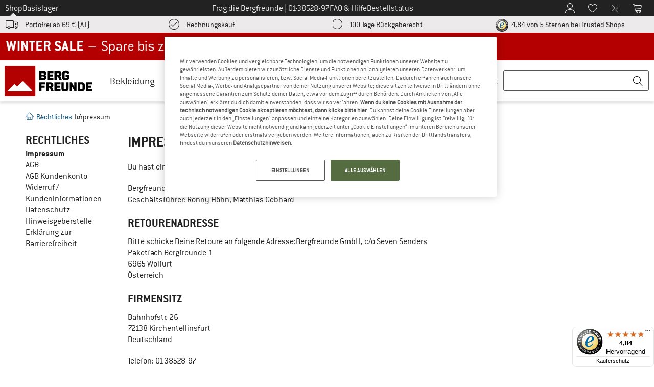

--- FILE ---
content_type: text/html; charset=UTF-8
request_url: https://www.berg-freunde.at/impressum/
body_size: 80186
content:
<!DOCTYPE html>
<html lang="de-AT">
<head>
    <script type="text/javascript">(window.NREUM||(NREUM={})).init={privacy:{cookies_enabled:false},ajax:{deny_list:[]},feature_flags:["soft_nav"]};(window.NREUM||(NREUM={})).loader_config={xpid:"Vg4FUFVQDBAEVFRbAQcOXlI=",licenseKey:"NRJS-69fea895dace8dd134c",applicationID:"405966986",browserID:"535920120"};;/*! For license information please see nr-loader-spa-1.308.0.min.js.LICENSE.txt */
(()=>{var e,t,r={384:(e,t,r)=>{"use strict";r.d(t,{NT:()=>a,US:()=>u,Zm:()=>o,bQ:()=>d,dV:()=>c,pV:()=>l});var n=r(6154),i=r(1863),s=r(1910);const a={beacon:"bam.nr-data.net",errorBeacon:"bam.nr-data.net"};function o(){return n.gm.NREUM||(n.gm.NREUM={}),void 0===n.gm.newrelic&&(n.gm.newrelic=n.gm.NREUM),n.gm.NREUM}function c(){let e=o();return e.o||(e.o={ST:n.gm.setTimeout,SI:n.gm.setImmediate||n.gm.setInterval,CT:n.gm.clearTimeout,XHR:n.gm.XMLHttpRequest,REQ:n.gm.Request,EV:n.gm.Event,PR:n.gm.Promise,MO:n.gm.MutationObserver,FETCH:n.gm.fetch,WS:n.gm.WebSocket},(0,s.i)(...Object.values(e.o))),e}function d(e,t){let r=o();r.initializedAgents??={},t.initializedAt={ms:(0,i.t)(),date:new Date},r.initializedAgents[e]=t}function u(e,t){o()[e]=t}function l(){return function(){let e=o();const t=e.info||{};e.info={beacon:a.beacon,errorBeacon:a.errorBeacon,...t}}(),function(){let e=o();const t=e.init||{};e.init={...t}}(),c(),function(){let e=o();const t=e.loader_config||{};e.loader_config={...t}}(),o()}},782:(e,t,r)=>{"use strict";r.d(t,{T:()=>n});const n=r(860).K7.pageViewTiming},860:(e,t,r)=>{"use strict";r.d(t,{$J:()=>u,K7:()=>c,P3:()=>d,XX:()=>i,Yy:()=>o,df:()=>s,qY:()=>n,v4:()=>a});const n="events",i="jserrors",s="browser/blobs",a="rum",o="browser/logs",c={ajax:"ajax",genericEvents:"generic_events",jserrors:i,logging:"logging",metrics:"metrics",pageAction:"page_action",pageViewEvent:"page_view_event",pageViewTiming:"page_view_timing",sessionReplay:"session_replay",sessionTrace:"session_trace",softNav:"soft_navigations",spa:"spa"},d={[c.pageViewEvent]:1,[c.pageViewTiming]:2,[c.metrics]:3,[c.jserrors]:4,[c.spa]:5,[c.ajax]:6,[c.sessionTrace]:7,[c.softNav]:8,[c.sessionReplay]:9,[c.logging]:10,[c.genericEvents]:11},u={[c.pageViewEvent]:a,[c.pageViewTiming]:n,[c.ajax]:n,[c.spa]:n,[c.softNav]:n,[c.metrics]:i,[c.jserrors]:i,[c.sessionTrace]:s,[c.sessionReplay]:s,[c.logging]:o,[c.genericEvents]:"ins"}},944:(e,t,r)=>{"use strict";r.d(t,{R:()=>i});var n=r(3241);function i(e,t){"function"==typeof console.debug&&(console.debug("New Relic Warning: https://github.com/newrelic/newrelic-browser-agent/blob/main/docs/warning-codes.md#".concat(e),t),(0,n.W)({agentIdentifier:null,drained:null,type:"data",name:"warn",feature:"warn",data:{code:e,secondary:t}}))}},993:(e,t,r)=>{"use strict";r.d(t,{A$:()=>s,ET:()=>a,TZ:()=>o,p_:()=>i});var n=r(860);const i={ERROR:"ERROR",WARN:"WARN",INFO:"INFO",DEBUG:"DEBUG",TRACE:"TRACE"},s={OFF:0,ERROR:1,WARN:2,INFO:3,DEBUG:4,TRACE:5},a="log",o=n.K7.logging},1541:(e,t,r)=>{"use strict";r.d(t,{U:()=>i,f:()=>n});const n={MFE:"MFE",BA:"BA"};function i(e,t){if(2!==t?.harvestEndpointVersion)return{};const r=t.agentRef.runtime.appMetadata.agents[0].entityGuid;return e?{"source.id":e.id,"source.name":e.name,"source.type":e.type,"parent.id":e.parent?.id||r,"parent.type":e.parent?.type||n.BA}:{"entity.guid":r,appId:t.agentRef.info.applicationID}}},1687:(e,t,r)=>{"use strict";r.d(t,{Ak:()=>d,Ze:()=>h,x3:()=>u});var n=r(3241),i=r(7836),s=r(3606),a=r(860),o=r(2646);const c={};function d(e,t){const r={staged:!1,priority:a.P3[t]||0};l(e),c[e].get(t)||c[e].set(t,r)}function u(e,t){e&&c[e]&&(c[e].get(t)&&c[e].delete(t),p(e,t,!1),c[e].size&&f(e))}function l(e){if(!e)throw new Error("agentIdentifier required");c[e]||(c[e]=new Map)}function h(e="",t="feature",r=!1){if(l(e),!e||!c[e].get(t)||r)return p(e,t);c[e].get(t).staged=!0,f(e)}function f(e){const t=Array.from(c[e]);t.every(([e,t])=>t.staged)&&(t.sort((e,t)=>e[1].priority-t[1].priority),t.forEach(([t])=>{c[e].delete(t),p(e,t)}))}function p(e,t,r=!0){const a=e?i.ee.get(e):i.ee,c=s.i.handlers;if(!a.aborted&&a.backlog&&c){if((0,n.W)({agentIdentifier:e,type:"lifecycle",name:"drain",feature:t}),r){const e=a.backlog[t],r=c[t];if(r){for(let t=0;e&&t<e.length;++t)g(e[t],r);Object.entries(r).forEach(([e,t])=>{Object.values(t||{}).forEach(t=>{t[0]?.on&&t[0]?.context()instanceof o.y&&t[0].on(e,t[1])})})}}a.isolatedBacklog||delete c[t],a.backlog[t]=null,a.emit("drain-"+t,[])}}function g(e,t){var r=e[1];Object.values(t[r]||{}).forEach(t=>{var r=e[0];if(t[0]===r){var n=t[1],i=e[3],s=e[2];n.apply(i,s)}})}},1738:(e,t,r)=>{"use strict";r.d(t,{U:()=>f,Y:()=>h});var n=r(3241),i=r(9908),s=r(1863),a=r(944),o=r(5701),c=r(3969),d=r(8362),u=r(860),l=r(4261);function h(e,t,r,s){const h=s||r;!h||h[e]&&h[e]!==d.d.prototype[e]||(h[e]=function(){(0,i.p)(c.xV,["API/"+e+"/called"],void 0,u.K7.metrics,r.ee),(0,n.W)({agentIdentifier:r.agentIdentifier,drained:!!o.B?.[r.agentIdentifier],type:"data",name:"api",feature:l.Pl+e,data:{}});try{return t.apply(this,arguments)}catch(e){(0,a.R)(23,e)}})}function f(e,t,r,n,a){const o=e.info;null===r?delete o.jsAttributes[t]:o.jsAttributes[t]=r,(a||null===r)&&(0,i.p)(l.Pl+n,[(0,s.t)(),t,r],void 0,"session",e.ee)}},1741:(e,t,r)=>{"use strict";r.d(t,{W:()=>s});var n=r(944),i=r(4261);class s{#e(e,...t){if(this[e]!==s.prototype[e])return this[e](...t);(0,n.R)(35,e)}addPageAction(e,t){return this.#e(i.hG,e,t)}register(e){return this.#e(i.eY,e)}recordCustomEvent(e,t){return this.#e(i.fF,e,t)}setPageViewName(e,t){return this.#e(i.Fw,e,t)}setCustomAttribute(e,t,r){return this.#e(i.cD,e,t,r)}noticeError(e,t){return this.#e(i.o5,e,t)}setUserId(e,t=!1){return this.#e(i.Dl,e,t)}setApplicationVersion(e){return this.#e(i.nb,e)}setErrorHandler(e){return this.#e(i.bt,e)}addRelease(e,t){return this.#e(i.k6,e,t)}log(e,t){return this.#e(i.$9,e,t)}start(){return this.#e(i.d3)}finished(e){return this.#e(i.BL,e)}recordReplay(){return this.#e(i.CH)}pauseReplay(){return this.#e(i.Tb)}addToTrace(e){return this.#e(i.U2,e)}setCurrentRouteName(e){return this.#e(i.PA,e)}interaction(e){return this.#e(i.dT,e)}wrapLogger(e,t,r){return this.#e(i.Wb,e,t,r)}measure(e,t){return this.#e(i.V1,e,t)}consent(e){return this.#e(i.Pv,e)}}},1863:(e,t,r)=>{"use strict";function n(){return Math.floor(performance.now())}r.d(t,{t:()=>n})},1910:(e,t,r)=>{"use strict";r.d(t,{i:()=>s});var n=r(944);const i=new Map;function s(...e){return e.every(e=>{if(i.has(e))return i.get(e);const t="function"==typeof e?e.toString():"",r=t.includes("[native code]"),s=t.includes("nrWrapper");return r||s||(0,n.R)(64,e?.name||t),i.set(e,r),r})}},2555:(e,t,r)=>{"use strict";r.d(t,{D:()=>o,f:()=>a});var n=r(384),i=r(8122);const s={beacon:n.NT.beacon,errorBeacon:n.NT.errorBeacon,licenseKey:void 0,applicationID:void 0,sa:void 0,queueTime:void 0,applicationTime:void 0,ttGuid:void 0,user:void 0,account:void 0,product:void 0,extra:void 0,jsAttributes:{},userAttributes:void 0,atts:void 0,transactionName:void 0,tNamePlain:void 0};function a(e){try{return!!e.licenseKey&&!!e.errorBeacon&&!!e.applicationID}catch(e){return!1}}const o=e=>(0,i.a)(e,s)},2614:(e,t,r)=>{"use strict";r.d(t,{BB:()=>a,H3:()=>n,g:()=>d,iL:()=>c,tS:()=>o,uh:()=>i,wk:()=>s});const n="NRBA",i="SESSION",s=144e5,a=18e5,o={STARTED:"session-started",PAUSE:"session-pause",RESET:"session-reset",RESUME:"session-resume",UPDATE:"session-update"},c={SAME_TAB:"same-tab",CROSS_TAB:"cross-tab"},d={OFF:0,FULL:1,ERROR:2}},2646:(e,t,r)=>{"use strict";r.d(t,{y:()=>n});class n{constructor(e){this.contextId=e}}},2843:(e,t,r)=>{"use strict";r.d(t,{G:()=>s,u:()=>i});var n=r(3878);function i(e,t=!1,r,i){(0,n.DD)("visibilitychange",function(){if(t)return void("hidden"===document.visibilityState&&e());e(document.visibilityState)},r,i)}function s(e,t,r){(0,n.sp)("pagehide",e,t,r)}},3241:(e,t,r)=>{"use strict";r.d(t,{W:()=>s});var n=r(6154);const i="newrelic";function s(e={}){try{n.gm.dispatchEvent(new CustomEvent(i,{detail:e}))}catch(e){}}},3304:(e,t,r)=>{"use strict";r.d(t,{A:()=>s});var n=r(7836);const i=()=>{const e=new WeakSet;return(t,r)=>{if("object"==typeof r&&null!==r){if(e.has(r))return;e.add(r)}return r}};function s(e){try{return JSON.stringify(e,i())??""}catch(e){try{n.ee.emit("internal-error",[e])}catch(e){}return""}}},3333:(e,t,r)=>{"use strict";r.d(t,{$v:()=>u,TZ:()=>n,Xh:()=>c,Zp:()=>i,kd:()=>d,mq:()=>o,nf:()=>a,qN:()=>s});const n=r(860).K7.genericEvents,i=["auxclick","click","copy","keydown","paste","scrollend"],s=["focus","blur"],a=4,o=1e3,c=2e3,d=["PageAction","UserAction","BrowserPerformance"],u={RESOURCES:"experimental.resources",REGISTER:"register"}},3434:(e,t,r)=>{"use strict";r.d(t,{Jt:()=>s,YM:()=>d});var n=r(7836),i=r(5607);const s="nr@original:".concat(i.W),a=50;var o=Object.prototype.hasOwnProperty,c=!1;function d(e,t){return e||(e=n.ee),r.inPlace=function(e,t,n,i,s){n||(n="");const a="-"===n.charAt(0);for(let o=0;o<t.length;o++){const c=t[o],d=e[c];l(d)||(e[c]=r(d,a?c+n:n,i,c,s))}},r.flag=s,r;function r(t,r,n,c,d){return l(t)?t:(r||(r=""),nrWrapper[s]=t,function(e,t,r){if(Object.defineProperty&&Object.keys)try{return Object.keys(e).forEach(function(r){Object.defineProperty(t,r,{get:function(){return e[r]},set:function(t){return e[r]=t,t}})}),t}catch(e){u([e],r)}for(var n in e)o.call(e,n)&&(t[n]=e[n])}(t,nrWrapper,e),nrWrapper);function nrWrapper(){var s,o,l,h;let f;try{o=this,s=[...arguments],l="function"==typeof n?n(s,o):n||{}}catch(t){u([t,"",[s,o,c],l],e)}i(r+"start",[s,o,c],l,d);const p=performance.now();let g;try{return h=t.apply(o,s),g=performance.now(),h}catch(e){throw g=performance.now(),i(r+"err",[s,o,e],l,d),f=e,f}finally{const e=g-p,t={start:p,end:g,duration:e,isLongTask:e>=a,methodName:c,thrownError:f};t.isLongTask&&i("long-task",[t,o],l,d),i(r+"end",[s,o,h],l,d)}}}function i(r,n,i,s){if(!c||t){var a=c;c=!0;try{e.emit(r,n,i,t,s)}catch(t){u([t,r,n,i],e)}c=a}}}function u(e,t){t||(t=n.ee);try{t.emit("internal-error",e)}catch(e){}}function l(e){return!(e&&"function"==typeof e&&e.apply&&!e[s])}},3606:(e,t,r)=>{"use strict";r.d(t,{i:()=>s});var n=r(9908);s.on=a;var i=s.handlers={};function s(e,t,r,s){a(s||n.d,i,e,t,r)}function a(e,t,r,i,s){s||(s="feature"),e||(e=n.d);var a=t[s]=t[s]||{};(a[r]=a[r]||[]).push([e,i])}},3738:(e,t,r)=>{"use strict";r.d(t,{He:()=>i,Kp:()=>o,Lc:()=>d,Rz:()=>u,TZ:()=>n,bD:()=>s,d3:()=>a,jx:()=>l,sl:()=>h,uP:()=>c});const n=r(860).K7.sessionTrace,i="bstResource",s="resource",a="-start",o="-end",c="fn"+a,d="fn"+o,u="pushState",l=1e3,h=3e4},3785:(e,t,r)=>{"use strict";r.d(t,{R:()=>c,b:()=>d});var n=r(9908),i=r(1863),s=r(860),a=r(3969),o=r(993);function c(e,t,r={},c=o.p_.INFO,d=!0,u,l=(0,i.t)()){(0,n.p)(a.xV,["API/logging/".concat(c.toLowerCase(),"/called")],void 0,s.K7.metrics,e),(0,n.p)(o.ET,[l,t,r,c,d,u],void 0,s.K7.logging,e)}function d(e){return"string"==typeof e&&Object.values(o.p_).some(t=>t===e.toUpperCase().trim())}},3878:(e,t,r)=>{"use strict";function n(e,t){return{capture:e,passive:!1,signal:t}}function i(e,t,r=!1,i){window.addEventListener(e,t,n(r,i))}function s(e,t,r=!1,i){document.addEventListener(e,t,n(r,i))}r.d(t,{DD:()=>s,jT:()=>n,sp:()=>i})},3962:(e,t,r)=>{"use strict";r.d(t,{AM:()=>a,O2:()=>l,OV:()=>s,Qu:()=>h,TZ:()=>c,ih:()=>f,pP:()=>o,t1:()=>u,tC:()=>i,wD:()=>d});var n=r(860);const i=["click","keydown","submit"],s="popstate",a="api",o="initialPageLoad",c=n.K7.softNav,d=5e3,u=500,l={INITIAL_PAGE_LOAD:"",ROUTE_CHANGE:1,UNSPECIFIED:2},h={INTERACTION:1,AJAX:2,CUSTOM_END:3,CUSTOM_TRACER:4},f={IP:"in progress",PF:"pending finish",FIN:"finished",CAN:"cancelled"}},3969:(e,t,r)=>{"use strict";r.d(t,{TZ:()=>n,XG:()=>o,rs:()=>i,xV:()=>a,z_:()=>s});const n=r(860).K7.metrics,i="sm",s="cm",a="storeSupportabilityMetrics",o="storeEventMetrics"},4234:(e,t,r)=>{"use strict";r.d(t,{W:()=>s});var n=r(7836),i=r(1687);class s{constructor(e,t){this.agentIdentifier=e,this.ee=n.ee.get(e),this.featureName=t,this.blocked=!1}deregisterDrain(){(0,i.x3)(this.agentIdentifier,this.featureName)}}},4261:(e,t,r)=>{"use strict";r.d(t,{$9:()=>u,BL:()=>c,CH:()=>p,Dl:()=>R,Fw:()=>w,PA:()=>v,Pl:()=>n,Pv:()=>A,Tb:()=>h,U2:()=>a,V1:()=>E,Wb:()=>T,bt:()=>y,cD:()=>b,d3:()=>x,dT:()=>d,eY:()=>g,fF:()=>f,hG:()=>s,hw:()=>i,k6:()=>o,nb:()=>m,o5:()=>l});const n="api-",i=n+"ixn-",s="addPageAction",a="addToTrace",o="addRelease",c="finished",d="interaction",u="log",l="noticeError",h="pauseReplay",f="recordCustomEvent",p="recordReplay",g="register",m="setApplicationVersion",v="setCurrentRouteName",b="setCustomAttribute",y="setErrorHandler",w="setPageViewName",R="setUserId",x="start",T="wrapLogger",E="measure",A="consent"},5205:(e,t,r)=>{"use strict";r.d(t,{j:()=>S});var n=r(384),i=r(1741);var s=r(2555),a=r(3333);const o=e=>{if(!e||"string"!=typeof e)return!1;try{document.createDocumentFragment().querySelector(e)}catch{return!1}return!0};var c=r(2614),d=r(944),u=r(8122);const l="[data-nr-mask]",h=e=>(0,u.a)(e,(()=>{const e={feature_flags:[],experimental:{allow_registered_children:!1,resources:!1},mask_selector:"*",block_selector:"[data-nr-block]",mask_input_options:{color:!1,date:!1,"datetime-local":!1,email:!1,month:!1,number:!1,range:!1,search:!1,tel:!1,text:!1,time:!1,url:!1,week:!1,textarea:!1,select:!1,password:!0}};return{ajax:{deny_list:void 0,block_internal:!0,enabled:!0,autoStart:!0},api:{get allow_registered_children(){return e.feature_flags.includes(a.$v.REGISTER)||e.experimental.allow_registered_children},set allow_registered_children(t){e.experimental.allow_registered_children=t},duplicate_registered_data:!1},browser_consent_mode:{enabled:!1},distributed_tracing:{enabled:void 0,exclude_newrelic_header:void 0,cors_use_newrelic_header:void 0,cors_use_tracecontext_headers:void 0,allowed_origins:void 0},get feature_flags(){return e.feature_flags},set feature_flags(t){e.feature_flags=t},generic_events:{enabled:!0,autoStart:!0},harvest:{interval:30},jserrors:{enabled:!0,autoStart:!0},logging:{enabled:!0,autoStart:!0},metrics:{enabled:!0,autoStart:!0},obfuscate:void 0,page_action:{enabled:!0},page_view_event:{enabled:!0,autoStart:!0},page_view_timing:{enabled:!0,autoStart:!0},performance:{capture_marks:!1,capture_measures:!1,capture_detail:!0,resources:{get enabled(){return e.feature_flags.includes(a.$v.RESOURCES)||e.experimental.resources},set enabled(t){e.experimental.resources=t},asset_types:[],first_party_domains:[],ignore_newrelic:!0}},privacy:{cookies_enabled:!0},proxy:{assets:void 0,beacon:void 0},session:{expiresMs:c.wk,inactiveMs:c.BB},session_replay:{autoStart:!0,enabled:!1,preload:!1,sampling_rate:10,error_sampling_rate:100,collect_fonts:!1,inline_images:!1,fix_stylesheets:!0,mask_all_inputs:!0,get mask_text_selector(){return e.mask_selector},set mask_text_selector(t){o(t)?e.mask_selector="".concat(t,",").concat(l):""===t||null===t?e.mask_selector=l:(0,d.R)(5,t)},get block_class(){return"nr-block"},get ignore_class(){return"nr-ignore"},get mask_text_class(){return"nr-mask"},get block_selector(){return e.block_selector},set block_selector(t){o(t)?e.block_selector+=",".concat(t):""!==t&&(0,d.R)(6,t)},get mask_input_options(){return e.mask_input_options},set mask_input_options(t){t&&"object"==typeof t?e.mask_input_options={...t,password:!0}:(0,d.R)(7,t)}},session_trace:{enabled:!0,autoStart:!0},soft_navigations:{enabled:!0,autoStart:!0},spa:{enabled:!0,autoStart:!0},ssl:void 0,user_actions:{enabled:!0,elementAttributes:["id","className","tagName","type"]}}})());var f=r(6154),p=r(9324);let g=0;const m={buildEnv:p.F3,distMethod:p.Xs,version:p.xv,originTime:f.WN},v={consented:!1},b={appMetadata:{},get consented(){return this.session?.state?.consent||v.consented},set consented(e){v.consented=e},customTransaction:void 0,denyList:void 0,disabled:!1,harvester:void 0,isolatedBacklog:!1,isRecording:!1,loaderType:void 0,maxBytes:3e4,obfuscator:void 0,onerror:void 0,ptid:void 0,releaseIds:{},session:void 0,timeKeeper:void 0,registeredEntities:[],jsAttributesMetadata:{bytes:0},get harvestCount(){return++g}},y=e=>{const t=(0,u.a)(e,b),r=Object.keys(m).reduce((e,t)=>(e[t]={value:m[t],writable:!1,configurable:!0,enumerable:!0},e),{});return Object.defineProperties(t,r)};var w=r(5701);const R=e=>{const t=e.startsWith("http");e+="/",r.p=t?e:"https://"+e};var x=r(7836),T=r(3241);const E={accountID:void 0,trustKey:void 0,agentID:void 0,licenseKey:void 0,applicationID:void 0,xpid:void 0},A=e=>(0,u.a)(e,E),_=new Set;function S(e,t={},r,a){let{init:o,info:c,loader_config:d,runtime:u={},exposed:l=!0}=t;if(!c){const e=(0,n.pV)();o=e.init,c=e.info,d=e.loader_config}e.init=h(o||{}),e.loader_config=A(d||{}),c.jsAttributes??={},f.bv&&(c.jsAttributes.isWorker=!0),e.info=(0,s.D)(c);const p=e.init,g=[c.beacon,c.errorBeacon];_.has(e.agentIdentifier)||(p.proxy.assets&&(R(p.proxy.assets),g.push(p.proxy.assets)),p.proxy.beacon&&g.push(p.proxy.beacon),e.beacons=[...g],function(e){const t=(0,n.pV)();Object.getOwnPropertyNames(i.W.prototype).forEach(r=>{const n=i.W.prototype[r];if("function"!=typeof n||"constructor"===n)return;let s=t[r];e[r]&&!1!==e.exposed&&"micro-agent"!==e.runtime?.loaderType&&(t[r]=(...t)=>{const n=e[r](...t);return s?s(...t):n})})}(e),(0,n.US)("activatedFeatures",w.B)),u.denyList=[...p.ajax.deny_list||[],...p.ajax.block_internal?g:[]],u.ptid=e.agentIdentifier,u.loaderType=r,e.runtime=y(u),_.has(e.agentIdentifier)||(e.ee=x.ee.get(e.agentIdentifier),e.exposed=l,(0,T.W)({agentIdentifier:e.agentIdentifier,drained:!!w.B?.[e.agentIdentifier],type:"lifecycle",name:"initialize",feature:void 0,data:e.config})),_.add(e.agentIdentifier)}},5270:(e,t,r)=>{"use strict";r.d(t,{Aw:()=>a,SR:()=>s,rF:()=>o});var n=r(384),i=r(7767);function s(e){return!!(0,n.dV)().o.MO&&(0,i.V)(e)&&!0===e?.session_trace.enabled}function a(e){return!0===e?.session_replay.preload&&s(e)}function o(e,t){try{if("string"==typeof t?.type){if("password"===t.type.toLowerCase())return"*".repeat(e?.length||0);if(void 0!==t?.dataset?.nrUnmask||t?.classList?.contains("nr-unmask"))return e}}catch(e){}return"string"==typeof e?e.replace(/[\S]/g,"*"):"*".repeat(e?.length||0)}},5289:(e,t,r)=>{"use strict";r.d(t,{GG:()=>a,Qr:()=>c,sB:()=>o});var n=r(3878),i=r(6389);function s(){return"undefined"==typeof document||"complete"===document.readyState}function a(e,t){if(s())return e();const r=(0,i.J)(e),a=setInterval(()=>{s()&&(clearInterval(a),r())},500);(0,n.sp)("load",r,t)}function o(e){if(s())return e();(0,n.DD)("DOMContentLoaded",e)}function c(e){if(s())return e();(0,n.sp)("popstate",e)}},5607:(e,t,r)=>{"use strict";r.d(t,{W:()=>n});const n=(0,r(9566).bz)()},5701:(e,t,r)=>{"use strict";r.d(t,{B:()=>s,t:()=>a});var n=r(3241);const i=new Set,s={};function a(e,t){const r=t.agentIdentifier;s[r]??={},e&&"object"==typeof e&&(i.has(r)||(t.ee.emit("rumresp",[e]),s[r]=e,i.add(r),(0,n.W)({agentIdentifier:r,loaded:!0,drained:!0,type:"lifecycle",name:"load",feature:void 0,data:e})))}},6154:(e,t,r)=>{"use strict";r.d(t,{OF:()=>d,RI:()=>i,WN:()=>h,bv:()=>s,eN:()=>f,gm:()=>a,lR:()=>l,m:()=>c,mw:()=>o,sb:()=>u});var n=r(1863);const i="undefined"!=typeof window&&!!window.document,s="undefined"!=typeof WorkerGlobalScope&&("undefined"!=typeof self&&self instanceof WorkerGlobalScope&&self.navigator instanceof WorkerNavigator||"undefined"!=typeof globalThis&&globalThis instanceof WorkerGlobalScope&&globalThis.navigator instanceof WorkerNavigator),a=i?window:"undefined"!=typeof WorkerGlobalScope&&("undefined"!=typeof self&&self instanceof WorkerGlobalScope&&self||"undefined"!=typeof globalThis&&globalThis instanceof WorkerGlobalScope&&globalThis),o=Boolean("hidden"===a?.document?.visibilityState),c=""+a?.location,d=/iPad|iPhone|iPod/.test(a.navigator?.userAgent),u=d&&"undefined"==typeof SharedWorker,l=(()=>{const e=a.navigator?.userAgent?.match(/Firefox[/\s](\d+\.\d+)/);return Array.isArray(e)&&e.length>=2?+e[1]:0})(),h=Date.now()-(0,n.t)(),f=()=>"undefined"!=typeof PerformanceNavigationTiming&&a?.performance?.getEntriesByType("navigation")?.[0]?.responseStart},6344:(e,t,r)=>{"use strict";r.d(t,{BB:()=>u,Qb:()=>l,TZ:()=>i,Ug:()=>a,Vh:()=>s,_s:()=>o,bc:()=>d,yP:()=>c});var n=r(2614);const i=r(860).K7.sessionReplay,s="errorDuringReplay",a=.12,o={DomContentLoaded:0,Load:1,FullSnapshot:2,IncrementalSnapshot:3,Meta:4,Custom:5},c={[n.g.ERROR]:15e3,[n.g.FULL]:3e5,[n.g.OFF]:0},d={RESET:{message:"Session was reset",sm:"Reset"},IMPORT:{message:"Recorder failed to import",sm:"Import"},TOO_MANY:{message:"429: Too Many Requests",sm:"Too-Many"},TOO_BIG:{message:"Payload was too large",sm:"Too-Big"},CROSS_TAB:{message:"Session Entity was set to OFF on another tab",sm:"Cross-Tab"},ENTITLEMENTS:{message:"Session Replay is not allowed and will not be started",sm:"Entitlement"}},u=5e3,l={API:"api",RESUME:"resume",SWITCH_TO_FULL:"switchToFull",INITIALIZE:"initialize",PRELOAD:"preload"}},6389:(e,t,r)=>{"use strict";function n(e,t=500,r={}){const n=r?.leading||!1;let i;return(...r)=>{n&&void 0===i&&(e.apply(this,r),i=setTimeout(()=>{i=clearTimeout(i)},t)),n||(clearTimeout(i),i=setTimeout(()=>{e.apply(this,r)},t))}}function i(e){let t=!1;return(...r)=>{t||(t=!0,e.apply(this,r))}}r.d(t,{J:()=>i,s:()=>n})},6630:(e,t,r)=>{"use strict";r.d(t,{T:()=>n});const n=r(860).K7.pageViewEvent},6774:(e,t,r)=>{"use strict";r.d(t,{T:()=>n});const n=r(860).K7.jserrors},7295:(e,t,r)=>{"use strict";r.d(t,{Xv:()=>a,gX:()=>i,iW:()=>s});var n=[];function i(e){if(!e||s(e))return!1;if(0===n.length)return!0;if("*"===n[0].hostname)return!1;for(var t=0;t<n.length;t++){var r=n[t];if(r.hostname.test(e.hostname)&&r.pathname.test(e.pathname))return!1}return!0}function s(e){return void 0===e.hostname}function a(e){if(n=[],e&&e.length)for(var t=0;t<e.length;t++){let r=e[t];if(!r)continue;if("*"===r)return void(n=[{hostname:"*"}]);0===r.indexOf("http://")?r=r.substring(7):0===r.indexOf("https://")&&(r=r.substring(8));const i=r.indexOf("/");let s,a;i>0?(s=r.substring(0,i),a=r.substring(i)):(s=r,a="*");let[c]=s.split(":");n.push({hostname:o(c),pathname:o(a,!0)})}}function o(e,t=!1){const r=e.replace(/[.+?^${}()|[\]\\]/g,e=>"\\"+e).replace(/\*/g,".*?");return new RegExp((t?"^":"")+r+"$")}},7485:(e,t,r)=>{"use strict";r.d(t,{D:()=>i});var n=r(6154);function i(e){if(0===(e||"").indexOf("data:"))return{protocol:"data"};try{const t=new URL(e,location.href),r={port:t.port,hostname:t.hostname,pathname:t.pathname,search:t.search,protocol:t.protocol.slice(0,t.protocol.indexOf(":")),sameOrigin:t.protocol===n.gm?.location?.protocol&&t.host===n.gm?.location?.host};return r.port&&""!==r.port||("http:"===t.protocol&&(r.port="80"),"https:"===t.protocol&&(r.port="443")),r.pathname&&""!==r.pathname?r.pathname.startsWith("/")||(r.pathname="/".concat(r.pathname)):r.pathname="/",r}catch(e){return{}}}},7699:(e,t,r)=>{"use strict";r.d(t,{It:()=>s,KC:()=>o,No:()=>i,qh:()=>a});var n=r(860);const i=16e3,s=1e6,a="SESSION_ERROR",o={[n.K7.logging]:!0,[n.K7.genericEvents]:!1,[n.K7.jserrors]:!1,[n.K7.ajax]:!1}},7767:(e,t,r)=>{"use strict";r.d(t,{V:()=>i});var n=r(6154);const i=e=>n.RI&&!0===e?.privacy.cookies_enabled},7836:(e,t,r)=>{"use strict";r.d(t,{P:()=>o,ee:()=>c});var n=r(384),i=r(8990),s=r(2646),a=r(5607);const o="nr@context:".concat(a.W),c=function e(t,r){var n={},a={},u={},l=!1;try{l=16===r.length&&d.initializedAgents?.[r]?.runtime.isolatedBacklog}catch(e){}var h={on:p,addEventListener:p,removeEventListener:function(e,t){var r=n[e];if(!r)return;for(var i=0;i<r.length;i++)r[i]===t&&r.splice(i,1)},emit:function(e,r,n,i,s){!1!==s&&(s=!0);if(c.aborted&&!i)return;t&&s&&t.emit(e,r,n);var o=f(n);g(e).forEach(e=>{e.apply(o,r)});var d=v()[a[e]];d&&d.push([h,e,r,o]);return o},get:m,listeners:g,context:f,buffer:function(e,t){const r=v();if(t=t||"feature",h.aborted)return;Object.entries(e||{}).forEach(([e,n])=>{a[n]=t,t in r||(r[t]=[])})},abort:function(){h._aborted=!0,Object.keys(h.backlog).forEach(e=>{delete h.backlog[e]})},isBuffering:function(e){return!!v()[a[e]]},debugId:r,backlog:l?{}:t&&"object"==typeof t.backlog?t.backlog:{},isolatedBacklog:l};return Object.defineProperty(h,"aborted",{get:()=>{let e=h._aborted||!1;return e||(t&&(e=t.aborted),e)}}),h;function f(e){return e&&e instanceof s.y?e:e?(0,i.I)(e,o,()=>new s.y(o)):new s.y(o)}function p(e,t){n[e]=g(e).concat(t)}function g(e){return n[e]||[]}function m(t){return u[t]=u[t]||e(h,t)}function v(){return h.backlog}}(void 0,"globalEE"),d=(0,n.Zm)();d.ee||(d.ee=c)},8122:(e,t,r)=>{"use strict";r.d(t,{a:()=>i});var n=r(944);function i(e,t){try{if(!e||"object"!=typeof e)return(0,n.R)(3);if(!t||"object"!=typeof t)return(0,n.R)(4);const r=Object.create(Object.getPrototypeOf(t),Object.getOwnPropertyDescriptors(t)),s=0===Object.keys(r).length?e:r;for(let a in s)if(void 0!==e[a])try{if(null===e[a]){r[a]=null;continue}Array.isArray(e[a])&&Array.isArray(t[a])?r[a]=Array.from(new Set([...e[a],...t[a]])):"object"==typeof e[a]&&"object"==typeof t[a]?r[a]=i(e[a],t[a]):r[a]=e[a]}catch(e){r[a]||(0,n.R)(1,e)}return r}catch(e){(0,n.R)(2,e)}}},8139:(e,t,r)=>{"use strict";r.d(t,{u:()=>h});var n=r(7836),i=r(3434),s=r(8990),a=r(6154);const o={},c=a.gm.XMLHttpRequest,d="addEventListener",u="removeEventListener",l="nr@wrapped:".concat(n.P);function h(e){var t=function(e){return(e||n.ee).get("events")}(e);if(o[t.debugId]++)return t;o[t.debugId]=1;var r=(0,i.YM)(t,!0);function h(e){r.inPlace(e,[d,u],"-",p)}function p(e,t){return e[1]}return"getPrototypeOf"in Object&&(a.RI&&f(document,h),c&&f(c.prototype,h),f(a.gm,h)),t.on(d+"-start",function(e,t){var n=e[1];if(null!==n&&("function"==typeof n||"object"==typeof n)&&"newrelic"!==e[0]){var i=(0,s.I)(n,l,function(){var e={object:function(){if("function"!=typeof n.handleEvent)return;return n.handleEvent.apply(n,arguments)},function:n}[typeof n];return e?r(e,"fn-",null,e.name||"anonymous"):n});this.wrapped=e[1]=i}}),t.on(u+"-start",function(e){e[1]=this.wrapped||e[1]}),t}function f(e,t,...r){let n=e;for(;"object"==typeof n&&!Object.prototype.hasOwnProperty.call(n,d);)n=Object.getPrototypeOf(n);n&&t(n,...r)}},8362:(e,t,r)=>{"use strict";r.d(t,{d:()=>s});var n=r(9566),i=r(1741);class s extends i.W{agentIdentifier=(0,n.LA)(16)}},8374:(e,t,r)=>{r.nc=(()=>{try{return document?.currentScript?.nonce}catch(e){}return""})()},8990:(e,t,r)=>{"use strict";r.d(t,{I:()=>i});var n=Object.prototype.hasOwnProperty;function i(e,t,r){if(n.call(e,t))return e[t];var i=r();if(Object.defineProperty&&Object.keys)try{return Object.defineProperty(e,t,{value:i,writable:!0,enumerable:!1}),i}catch(e){}return e[t]=i,i}},9119:(e,t,r)=>{"use strict";r.d(t,{L:()=>s});var n=/([^?#]*)[^#]*(#[^?]*|$).*/,i=/([^?#]*)().*/;function s(e,t){return e?e.replace(t?n:i,"$1$2"):e}},9300:(e,t,r)=>{"use strict";r.d(t,{T:()=>n});const n=r(860).K7.ajax},9324:(e,t,r)=>{"use strict";r.d(t,{AJ:()=>a,F3:()=>i,Xs:()=>s,Yq:()=>o,xv:()=>n});const n="1.308.0",i="PROD",s="CDN",a="@newrelic/rrweb",o="1.0.1"},9566:(e,t,r)=>{"use strict";r.d(t,{LA:()=>o,ZF:()=>c,bz:()=>a,el:()=>d});var n=r(6154);const i="xxxxxxxx-xxxx-4xxx-yxxx-xxxxxxxxxxxx";function s(e,t){return e?15&e[t]:16*Math.random()|0}function a(){const e=n.gm?.crypto||n.gm?.msCrypto;let t,r=0;return e&&e.getRandomValues&&(t=e.getRandomValues(new Uint8Array(30))),i.split("").map(e=>"x"===e?s(t,r++).toString(16):"y"===e?(3&s()|8).toString(16):e).join("")}function o(e){const t=n.gm?.crypto||n.gm?.msCrypto;let r,i=0;t&&t.getRandomValues&&(r=t.getRandomValues(new Uint8Array(e)));const a=[];for(var o=0;o<e;o++)a.push(s(r,i++).toString(16));return a.join("")}function c(){return o(16)}function d(){return o(32)}},9908:(e,t,r)=>{"use strict";r.d(t,{d:()=>n,p:()=>i});var n=r(7836).ee.get("handle");function i(e,t,r,i,s){s?(s.buffer([e],i),s.emit(e,t,r)):(n.buffer([e],i),n.emit(e,t,r))}}},n={};function i(e){var t=n[e];if(void 0!==t)return t.exports;var s=n[e]={exports:{}};return r[e](s,s.exports,i),s.exports}i.m=r,i.d=(e,t)=>{for(var r in t)i.o(t,r)&&!i.o(e,r)&&Object.defineProperty(e,r,{enumerable:!0,get:t[r]})},i.f={},i.e=e=>Promise.all(Object.keys(i.f).reduce((t,r)=>(i.f[r](e,t),t),[])),i.u=e=>({212:"nr-spa-compressor",249:"nr-spa-recorder",478:"nr-spa"}[e]+"-1.308.0.min.js"),i.o=(e,t)=>Object.prototype.hasOwnProperty.call(e,t),e={},t="NRBA-1.308.0.PROD:",i.l=(r,n,s,a)=>{if(e[r])e[r].push(n);else{var o,c;if(void 0!==s)for(var d=document.getElementsByTagName("script"),u=0;u<d.length;u++){var l=d[u];if(l.getAttribute("src")==r||l.getAttribute("data-webpack")==t+s){o=l;break}}if(!o){c=!0;var h={478:"sha512-RSfSVnmHk59T/uIPbdSE0LPeqcEdF4/+XhfJdBuccH5rYMOEZDhFdtnh6X6nJk7hGpzHd9Ujhsy7lZEz/ORYCQ==",249:"sha512-ehJXhmntm85NSqW4MkhfQqmeKFulra3klDyY0OPDUE+sQ3GokHlPh1pmAzuNy//3j4ac6lzIbmXLvGQBMYmrkg==",212:"sha512-B9h4CR46ndKRgMBcK+j67uSR2RCnJfGefU+A7FrgR/k42ovXy5x/MAVFiSvFxuVeEk/pNLgvYGMp1cBSK/G6Fg=="};(o=document.createElement("script")).charset="utf-8",i.nc&&o.setAttribute("nonce",i.nc),o.setAttribute("data-webpack",t+s),o.src=r,0!==o.src.indexOf(window.location.origin+"/")&&(o.crossOrigin="anonymous"),h[a]&&(o.integrity=h[a])}e[r]=[n];var f=(t,n)=>{o.onerror=o.onload=null,clearTimeout(p);var i=e[r];if(delete e[r],o.parentNode&&o.parentNode.removeChild(o),i&&i.forEach(e=>e(n)),t)return t(n)},p=setTimeout(f.bind(null,void 0,{type:"timeout",target:o}),12e4);o.onerror=f.bind(null,o.onerror),o.onload=f.bind(null,o.onload),c&&document.head.appendChild(o)}},i.r=e=>{"undefined"!=typeof Symbol&&Symbol.toStringTag&&Object.defineProperty(e,Symbol.toStringTag,{value:"Module"}),Object.defineProperty(e,"__esModule",{value:!0})},i.p="https://js-agent.newrelic.com/",(()=>{var e={38:0,788:0};i.f.j=(t,r)=>{var n=i.o(e,t)?e[t]:void 0;if(0!==n)if(n)r.push(n[2]);else{var s=new Promise((r,i)=>n=e[t]=[r,i]);r.push(n[2]=s);var a=i.p+i.u(t),o=new Error;i.l(a,r=>{if(i.o(e,t)&&(0!==(n=e[t])&&(e[t]=void 0),n)){var s=r&&("load"===r.type?"missing":r.type),a=r&&r.target&&r.target.src;o.message="Loading chunk "+t+" failed: ("+s+": "+a+")",o.name="ChunkLoadError",o.type=s,o.request=a,n[1](o)}},"chunk-"+t,t)}};var t=(t,r)=>{var n,s,[a,o,c]=r,d=0;if(a.some(t=>0!==e[t])){for(n in o)i.o(o,n)&&(i.m[n]=o[n]);if(c)c(i)}for(t&&t(r);d<a.length;d++)s=a[d],i.o(e,s)&&e[s]&&e[s][0](),e[s]=0},r=self["webpackChunk:NRBA-1.308.0.PROD"]=self["webpackChunk:NRBA-1.308.0.PROD"]||[];r.forEach(t.bind(null,0)),r.push=t.bind(null,r.push.bind(r))})(),(()=>{"use strict";i(8374);var e=i(8362),t=i(860);const r=Object.values(t.K7);var n=i(5205);var s=i(9908),a=i(1863),o=i(4261),c=i(1738);var d=i(1687),u=i(4234),l=i(5289),h=i(6154),f=i(944),p=i(5270),g=i(7767),m=i(6389),v=i(7699);class b extends u.W{constructor(e,t){super(e.agentIdentifier,t),this.agentRef=e,this.abortHandler=void 0,this.featAggregate=void 0,this.loadedSuccessfully=void 0,this.onAggregateImported=new Promise(e=>{this.loadedSuccessfully=e}),this.deferred=Promise.resolve(),!1===e.init[this.featureName].autoStart?this.deferred=new Promise((t,r)=>{this.ee.on("manual-start-all",(0,m.J)(()=>{(0,d.Ak)(e.agentIdentifier,this.featureName),t()}))}):(0,d.Ak)(e.agentIdentifier,t)}importAggregator(e,t,r={}){if(this.featAggregate)return;const n=async()=>{let n;await this.deferred;try{if((0,g.V)(e.init)){const{setupAgentSession:t}=await i.e(478).then(i.bind(i,8766));n=t(e)}}catch(e){(0,f.R)(20,e),this.ee.emit("internal-error",[e]),(0,s.p)(v.qh,[e],void 0,this.featureName,this.ee)}try{if(!this.#t(this.featureName,n,e.init))return(0,d.Ze)(this.agentIdentifier,this.featureName),void this.loadedSuccessfully(!1);const{Aggregate:i}=await t();this.featAggregate=new i(e,r),e.runtime.harvester.initializedAggregates.push(this.featAggregate),this.loadedSuccessfully(!0)}catch(e){(0,f.R)(34,e),this.abortHandler?.(),(0,d.Ze)(this.agentIdentifier,this.featureName,!0),this.loadedSuccessfully(!1),this.ee&&this.ee.abort()}};h.RI?(0,l.GG)(()=>n(),!0):n()}#t(e,r,n){if(this.blocked)return!1;switch(e){case t.K7.sessionReplay:return(0,p.SR)(n)&&!!r;case t.K7.sessionTrace:return!!r;default:return!0}}}var y=i(6630),w=i(2614),R=i(3241);class x extends b{static featureName=y.T;constructor(e){var t;super(e,y.T),this.setupInspectionEvents(e.agentIdentifier),t=e,(0,c.Y)(o.Fw,function(e,r){"string"==typeof e&&("/"!==e.charAt(0)&&(e="/"+e),t.runtime.customTransaction=(r||"http://custom.transaction")+e,(0,s.p)(o.Pl+o.Fw,[(0,a.t)()],void 0,void 0,t.ee))},t),this.importAggregator(e,()=>i.e(478).then(i.bind(i,2467)))}setupInspectionEvents(e){const t=(t,r)=>{t&&(0,R.W)({agentIdentifier:e,timeStamp:t.timeStamp,loaded:"complete"===t.target.readyState,type:"window",name:r,data:t.target.location+""})};(0,l.sB)(e=>{t(e,"DOMContentLoaded")}),(0,l.GG)(e=>{t(e,"load")}),(0,l.Qr)(e=>{t(e,"navigate")}),this.ee.on(w.tS.UPDATE,(t,r)=>{(0,R.W)({agentIdentifier:e,type:"lifecycle",name:"session",data:r})})}}var T=i(384);class E extends e.d{constructor(e){var t;(super(),h.gm)?(this.features={},(0,T.bQ)(this.agentIdentifier,this),this.desiredFeatures=new Set(e.features||[]),this.desiredFeatures.add(x),(0,n.j)(this,e,e.loaderType||"agent"),t=this,(0,c.Y)(o.cD,function(e,r,n=!1){if("string"==typeof e){if(["string","number","boolean"].includes(typeof r)||null===r)return(0,c.U)(t,e,r,o.cD,n);(0,f.R)(40,typeof r)}else(0,f.R)(39,typeof e)},t),function(e){(0,c.Y)(o.Dl,function(t,r=!1){if("string"!=typeof t&&null!==t)return void(0,f.R)(41,typeof t);const n=e.info.jsAttributes["enduser.id"];r&&null!=n&&n!==t?(0,s.p)(o.Pl+"setUserIdAndResetSession",[t],void 0,"session",e.ee):(0,c.U)(e,"enduser.id",t,o.Dl,!0)},e)}(this),function(e){(0,c.Y)(o.nb,function(t){if("string"==typeof t||null===t)return(0,c.U)(e,"application.version",t,o.nb,!1);(0,f.R)(42,typeof t)},e)}(this),function(e){(0,c.Y)(o.d3,function(){e.ee.emit("manual-start-all")},e)}(this),function(e){(0,c.Y)(o.Pv,function(t=!0){if("boolean"==typeof t){if((0,s.p)(o.Pl+o.Pv,[t],void 0,"session",e.ee),e.runtime.consented=t,t){const t=e.features.page_view_event;t.onAggregateImported.then(e=>{const r=t.featAggregate;e&&!r.sentRum&&r.sendRum()})}}else(0,f.R)(65,typeof t)},e)}(this),this.run()):(0,f.R)(21)}get config(){return{info:this.info,init:this.init,loader_config:this.loader_config,runtime:this.runtime}}get api(){return this}run(){try{const e=function(e){const t={};return r.forEach(r=>{t[r]=!!e[r]?.enabled}),t}(this.init),n=[...this.desiredFeatures];n.sort((e,r)=>t.P3[e.featureName]-t.P3[r.featureName]),n.forEach(r=>{if(!e[r.featureName]&&r.featureName!==t.K7.pageViewEvent)return;if(r.featureName===t.K7.spa)return void(0,f.R)(67);const n=function(e){switch(e){case t.K7.ajax:return[t.K7.jserrors];case t.K7.sessionTrace:return[t.K7.ajax,t.K7.pageViewEvent];case t.K7.sessionReplay:return[t.K7.sessionTrace];case t.K7.pageViewTiming:return[t.K7.pageViewEvent];default:return[]}}(r.featureName).filter(e=>!(e in this.features));n.length>0&&(0,f.R)(36,{targetFeature:r.featureName,missingDependencies:n}),this.features[r.featureName]=new r(this)})}catch(e){(0,f.R)(22,e);for(const e in this.features)this.features[e].abortHandler?.();const t=(0,T.Zm)();delete t.initializedAgents[this.agentIdentifier]?.features,delete this.sharedAggregator;return t.ee.get(this.agentIdentifier).abort(),!1}}}var A=i(2843),_=i(782);class S extends b{static featureName=_.T;constructor(e){super(e,_.T),h.RI&&((0,A.u)(()=>(0,s.p)("docHidden",[(0,a.t)()],void 0,_.T,this.ee),!0),(0,A.G)(()=>(0,s.p)("winPagehide",[(0,a.t)()],void 0,_.T,this.ee)),this.importAggregator(e,()=>i.e(478).then(i.bind(i,9917))))}}var O=i(3969);class I extends b{static featureName=O.TZ;constructor(e){super(e,O.TZ),h.RI&&document.addEventListener("securitypolicyviolation",e=>{(0,s.p)(O.xV,["Generic/CSPViolation/Detected"],void 0,this.featureName,this.ee)}),this.importAggregator(e,()=>i.e(478).then(i.bind(i,6555)))}}var N=i(6774),P=i(3878),k=i(3304);class D{constructor(e,t,r,n,i){this.name="UncaughtError",this.message="string"==typeof e?e:(0,k.A)(e),this.sourceURL=t,this.line=r,this.column=n,this.__newrelic=i}}function C(e){return M(e)?e:new D(void 0!==e?.message?e.message:e,e?.filename||e?.sourceURL,e?.lineno||e?.line,e?.colno||e?.col,e?.__newrelic,e?.cause)}function j(e){const t="Unhandled Promise Rejection: ";if(!e?.reason)return;if(M(e.reason)){try{e.reason.message.startsWith(t)||(e.reason.message=t+e.reason.message)}catch(e){}return C(e.reason)}const r=C(e.reason);return(r.message||"").startsWith(t)||(r.message=t+r.message),r}function L(e){if(e.error instanceof SyntaxError&&!/:\d+$/.test(e.error.stack?.trim())){const t=new D(e.message,e.filename,e.lineno,e.colno,e.error.__newrelic,e.cause);return t.name=SyntaxError.name,t}return M(e.error)?e.error:C(e)}function M(e){return e instanceof Error&&!!e.stack}function H(e,r,n,i,o=(0,a.t)()){"string"==typeof e&&(e=new Error(e)),(0,s.p)("err",[e,o,!1,r,n.runtime.isRecording,void 0,i],void 0,t.K7.jserrors,n.ee),(0,s.p)("uaErr",[],void 0,t.K7.genericEvents,n.ee)}var B=i(1541),K=i(993),W=i(3785);function U(e,{customAttributes:t={},level:r=K.p_.INFO}={},n,i,s=(0,a.t)()){(0,W.R)(n.ee,e,t,r,!1,i,s)}function F(e,r,n,i,c=(0,a.t)()){(0,s.p)(o.Pl+o.hG,[c,e,r,i],void 0,t.K7.genericEvents,n.ee)}function V(e,r,n,i,c=(0,a.t)()){const{start:d,end:u,customAttributes:l}=r||{},h={customAttributes:l||{}};if("object"!=typeof h.customAttributes||"string"!=typeof e||0===e.length)return void(0,f.R)(57);const p=(e,t)=>null==e?t:"number"==typeof e?e:e instanceof PerformanceMark?e.startTime:Number.NaN;if(h.start=p(d,0),h.end=p(u,c),Number.isNaN(h.start)||Number.isNaN(h.end))(0,f.R)(57);else{if(h.duration=h.end-h.start,!(h.duration<0))return(0,s.p)(o.Pl+o.V1,[h,e,i],void 0,t.K7.genericEvents,n.ee),h;(0,f.R)(58)}}function G(e,r={},n,i,c=(0,a.t)()){(0,s.p)(o.Pl+o.fF,[c,e,r,i],void 0,t.K7.genericEvents,n.ee)}function z(e){(0,c.Y)(o.eY,function(t){return Y(e,t)},e)}function Y(e,r,n){(0,f.R)(54,"newrelic.register"),r||={},r.type=B.f.MFE,r.licenseKey||=e.info.licenseKey,r.blocked=!1,r.parent=n||{},Array.isArray(r.tags)||(r.tags=[]);const i={};r.tags.forEach(e=>{"name"!==e&&"id"!==e&&(i["source.".concat(e)]=!0)}),r.isolated??=!0;let o=()=>{};const c=e.runtime.registeredEntities;if(!r.isolated){const e=c.find(({metadata:{target:{id:e}}})=>e===r.id&&!r.isolated);if(e)return e}const d=e=>{r.blocked=!0,o=e};function u(e){return"string"==typeof e&&!!e.trim()&&e.trim().length<501||"number"==typeof e}e.init.api.allow_registered_children||d((0,m.J)(()=>(0,f.R)(55))),u(r.id)&&u(r.name)||d((0,m.J)(()=>(0,f.R)(48,r)));const l={addPageAction:(t,n={})=>g(F,[t,{...i,...n},e],r),deregister:()=>{d((0,m.J)(()=>(0,f.R)(68)))},log:(t,n={})=>g(U,[t,{...n,customAttributes:{...i,...n.customAttributes||{}}},e],r),measure:(t,n={})=>g(V,[t,{...n,customAttributes:{...i,...n.customAttributes||{}}},e],r),noticeError:(t,n={})=>g(H,[t,{...i,...n},e],r),register:(t={})=>g(Y,[e,t],l.metadata.target),recordCustomEvent:(t,n={})=>g(G,[t,{...i,...n},e],r),setApplicationVersion:e=>p("application.version",e),setCustomAttribute:(e,t)=>p(e,t),setUserId:e=>p("enduser.id",e),metadata:{customAttributes:i,target:r}},h=()=>(r.blocked&&o(),r.blocked);h()||c.push(l);const p=(e,t)=>{h()||(i[e]=t)},g=(r,n,i)=>{if(h())return;const o=(0,a.t)();(0,s.p)(O.xV,["API/register/".concat(r.name,"/called")],void 0,t.K7.metrics,e.ee);try{if(e.init.api.duplicate_registered_data&&"register"!==r.name){let e=n;if(n[1]instanceof Object){const t={"child.id":i.id,"child.type":i.type};e="customAttributes"in n[1]?[n[0],{...n[1],customAttributes:{...n[1].customAttributes,...t}},...n.slice(2)]:[n[0],{...n[1],...t},...n.slice(2)]}r(...e,void 0,o)}return r(...n,i,o)}catch(e){(0,f.R)(50,e)}};return l}class Z extends b{static featureName=N.T;constructor(e){var t;super(e,N.T),t=e,(0,c.Y)(o.o5,(e,r)=>H(e,r,t),t),function(e){(0,c.Y)(o.bt,function(t){e.runtime.onerror=t},e)}(e),function(e){let t=0;(0,c.Y)(o.k6,function(e,r){++t>10||(this.runtime.releaseIds[e.slice(-200)]=(""+r).slice(-200))},e)}(e),z(e);try{this.removeOnAbort=new AbortController}catch(e){}this.ee.on("internal-error",(t,r)=>{this.abortHandler&&(0,s.p)("ierr",[C(t),(0,a.t)(),!0,{},e.runtime.isRecording,r],void 0,this.featureName,this.ee)}),h.gm.addEventListener("unhandledrejection",t=>{this.abortHandler&&(0,s.p)("err",[j(t),(0,a.t)(),!1,{unhandledPromiseRejection:1},e.runtime.isRecording],void 0,this.featureName,this.ee)},(0,P.jT)(!1,this.removeOnAbort?.signal)),h.gm.addEventListener("error",t=>{this.abortHandler&&(0,s.p)("err",[L(t),(0,a.t)(),!1,{},e.runtime.isRecording],void 0,this.featureName,this.ee)},(0,P.jT)(!1,this.removeOnAbort?.signal)),this.abortHandler=this.#r,this.importAggregator(e,()=>i.e(478).then(i.bind(i,2176)))}#r(){this.removeOnAbort?.abort(),this.abortHandler=void 0}}var q=i(8990);let X=1;function J(e){const t=typeof e;return!e||"object"!==t&&"function"!==t?-1:e===h.gm?0:(0,q.I)(e,"nr@id",function(){return X++})}function Q(e){if("string"==typeof e&&e.length)return e.length;if("object"==typeof e){if("undefined"!=typeof ArrayBuffer&&e instanceof ArrayBuffer&&e.byteLength)return e.byteLength;if("undefined"!=typeof Blob&&e instanceof Blob&&e.size)return e.size;if(!("undefined"!=typeof FormData&&e instanceof FormData))try{return(0,k.A)(e).length}catch(e){return}}}var ee=i(8139),te=i(7836),re=i(3434);const ne={},ie=["open","send"];function se(e){var t=e||te.ee;const r=function(e){return(e||te.ee).get("xhr")}(t);if(void 0===h.gm.XMLHttpRequest)return r;if(ne[r.debugId]++)return r;ne[r.debugId]=1,(0,ee.u)(t);var n=(0,re.YM)(r),i=h.gm.XMLHttpRequest,s=h.gm.MutationObserver,a=h.gm.Promise,o=h.gm.setInterval,c="readystatechange",d=["onload","onerror","onabort","onloadstart","onloadend","onprogress","ontimeout"],u=[],l=h.gm.XMLHttpRequest=function(e){const t=new i(e),s=r.context(t);try{r.emit("new-xhr",[t],s),t.addEventListener(c,(a=s,function(){var e=this;e.readyState>3&&!a.resolved&&(a.resolved=!0,r.emit("xhr-resolved",[],e)),n.inPlace(e,d,"fn-",y)}),(0,P.jT)(!1))}catch(e){(0,f.R)(15,e);try{r.emit("internal-error",[e])}catch(e){}}var a;return t};function p(e,t){n.inPlace(t,["onreadystatechange"],"fn-",y)}if(function(e,t){for(var r in e)t[r]=e[r]}(i,l),l.prototype=i.prototype,n.inPlace(l.prototype,ie,"-xhr-",y),r.on("send-xhr-start",function(e,t){p(e,t),function(e){u.push(e),s&&(g?g.then(b):o?o(b):(m=-m,v.data=m))}(t)}),r.on("open-xhr-start",p),s){var g=a&&a.resolve();if(!o&&!a){var m=1,v=document.createTextNode(m);new s(b).observe(v,{characterData:!0})}}else t.on("fn-end",function(e){e[0]&&e[0].type===c||b()});function b(){for(var e=0;e<u.length;e++)p(0,u[e]);u.length&&(u=[])}function y(e,t){return t}return r}var ae="fetch-",oe=ae+"body-",ce=["arrayBuffer","blob","json","text","formData"],de=h.gm.Request,ue=h.gm.Response,le="prototype";const he={};function fe(e){const t=function(e){return(e||te.ee).get("fetch")}(e);if(!(de&&ue&&h.gm.fetch))return t;if(he[t.debugId]++)return t;function r(e,r,n){var i=e[r];"function"==typeof i&&(e[r]=function(){var e,r=[...arguments],s={};t.emit(n+"before-start",[r],s),s[te.P]&&s[te.P].dt&&(e=s[te.P].dt);var a=i.apply(this,r);return t.emit(n+"start",[r,e],a),a.then(function(e){return t.emit(n+"end",[null,e],a),e},function(e){throw t.emit(n+"end",[e],a),e})})}return he[t.debugId]=1,ce.forEach(e=>{r(de[le],e,oe),r(ue[le],e,oe)}),r(h.gm,"fetch",ae),t.on(ae+"end",function(e,r){var n=this;if(r){var i=r.headers.get("content-length");null!==i&&(n.rxSize=i),t.emit(ae+"done",[null,r],n)}else t.emit(ae+"done",[e],n)}),t}var pe=i(7485),ge=i(9566);class me{constructor(e){this.agentRef=e}generateTracePayload(e){const t=this.agentRef.loader_config;if(!this.shouldGenerateTrace(e)||!t)return null;var r=(t.accountID||"").toString()||null,n=(t.agentID||"").toString()||null,i=(t.trustKey||"").toString()||null;if(!r||!n)return null;var s=(0,ge.ZF)(),a=(0,ge.el)(),o=Date.now(),c={spanId:s,traceId:a,timestamp:o};return(e.sameOrigin||this.isAllowedOrigin(e)&&this.useTraceContextHeadersForCors())&&(c.traceContextParentHeader=this.generateTraceContextParentHeader(s,a),c.traceContextStateHeader=this.generateTraceContextStateHeader(s,o,r,n,i)),(e.sameOrigin&&!this.excludeNewrelicHeader()||!e.sameOrigin&&this.isAllowedOrigin(e)&&this.useNewrelicHeaderForCors())&&(c.newrelicHeader=this.generateTraceHeader(s,a,o,r,n,i)),c}generateTraceContextParentHeader(e,t){return"00-"+t+"-"+e+"-01"}generateTraceContextStateHeader(e,t,r,n,i){return i+"@nr=0-1-"+r+"-"+n+"-"+e+"----"+t}generateTraceHeader(e,t,r,n,i,s){if(!("function"==typeof h.gm?.btoa))return null;var a={v:[0,1],d:{ty:"Browser",ac:n,ap:i,id:e,tr:t,ti:r}};return s&&n!==s&&(a.d.tk=s),btoa((0,k.A)(a))}shouldGenerateTrace(e){return this.agentRef.init?.distributed_tracing?.enabled&&this.isAllowedOrigin(e)}isAllowedOrigin(e){var t=!1;const r=this.agentRef.init?.distributed_tracing;if(e.sameOrigin)t=!0;else if(r?.allowed_origins instanceof Array)for(var n=0;n<r.allowed_origins.length;n++){var i=(0,pe.D)(r.allowed_origins[n]);if(e.hostname===i.hostname&&e.protocol===i.protocol&&e.port===i.port){t=!0;break}}return t}excludeNewrelicHeader(){var e=this.agentRef.init?.distributed_tracing;return!!e&&!!e.exclude_newrelic_header}useNewrelicHeaderForCors(){var e=this.agentRef.init?.distributed_tracing;return!!e&&!1!==e.cors_use_newrelic_header}useTraceContextHeadersForCors(){var e=this.agentRef.init?.distributed_tracing;return!!e&&!!e.cors_use_tracecontext_headers}}var ve=i(9300),be=i(7295);function ye(e){return"string"==typeof e?e:e instanceof(0,T.dV)().o.REQ?e.url:h.gm?.URL&&e instanceof URL?e.href:void 0}var we=["load","error","abort","timeout"],Re=we.length,xe=(0,T.dV)().o.REQ,Te=(0,T.dV)().o.XHR;const Ee="X-NewRelic-App-Data";class Ae extends b{static featureName=ve.T;constructor(e){super(e,ve.T),this.dt=new me(e),this.handler=(e,t,r,n)=>(0,s.p)(e,t,r,n,this.ee);try{const e={xmlhttprequest:"xhr",fetch:"fetch",beacon:"beacon"};h.gm?.performance?.getEntriesByType("resource").forEach(r=>{if(r.initiatorType in e&&0!==r.responseStatus){const n={status:r.responseStatus},i={rxSize:r.transferSize,duration:Math.floor(r.duration),cbTime:0};_e(n,r.name),this.handler("xhr",[n,i,r.startTime,r.responseEnd,e[r.initiatorType]],void 0,t.K7.ajax)}})}catch(e){}fe(this.ee),se(this.ee),function(e,r,n,i){function o(e){var t=this;t.totalCbs=0,t.called=0,t.cbTime=0,t.end=T,t.ended=!1,t.xhrGuids={},t.lastSize=null,t.loadCaptureCalled=!1,t.params=this.params||{},t.metrics=this.metrics||{},t.latestLongtaskEnd=0,e.addEventListener("load",function(r){E(t,e)},(0,P.jT)(!1)),h.lR||e.addEventListener("progress",function(e){t.lastSize=e.loaded},(0,P.jT)(!1))}function c(e){this.params={method:e[0]},_e(this,e[1]),this.metrics={}}function d(t,r){e.loader_config.xpid&&this.sameOrigin&&r.setRequestHeader("X-NewRelic-ID",e.loader_config.xpid);var n=i.generateTracePayload(this.parsedOrigin);if(n){var s=!1;n.newrelicHeader&&(r.setRequestHeader("newrelic",n.newrelicHeader),s=!0),n.traceContextParentHeader&&(r.setRequestHeader("traceparent",n.traceContextParentHeader),n.traceContextStateHeader&&r.setRequestHeader("tracestate",n.traceContextStateHeader),s=!0),s&&(this.dt=n)}}function u(e,t){var n=this.metrics,i=e[0],s=this;if(n&&i){var o=Q(i);o&&(n.txSize=o)}this.startTime=(0,a.t)(),this.body=i,this.listener=function(e){try{"abort"!==e.type||s.loadCaptureCalled||(s.params.aborted=!0),("load"!==e.type||s.called===s.totalCbs&&(s.onloadCalled||"function"!=typeof t.onload)&&"function"==typeof s.end)&&s.end(t)}catch(e){try{r.emit("internal-error",[e])}catch(e){}}};for(var c=0;c<Re;c++)t.addEventListener(we[c],this.listener,(0,P.jT)(!1))}function l(e,t,r){this.cbTime+=e,t?this.onloadCalled=!0:this.called+=1,this.called!==this.totalCbs||!this.onloadCalled&&"function"==typeof r.onload||"function"!=typeof this.end||this.end(r)}function f(e,t){var r=""+J(e)+!!t;this.xhrGuids&&!this.xhrGuids[r]&&(this.xhrGuids[r]=!0,this.totalCbs+=1)}function p(e,t){var r=""+J(e)+!!t;this.xhrGuids&&this.xhrGuids[r]&&(delete this.xhrGuids[r],this.totalCbs-=1)}function g(){this.endTime=(0,a.t)()}function m(e,t){t instanceof Te&&"load"===e[0]&&r.emit("xhr-load-added",[e[1],e[2]],t)}function v(e,t){t instanceof Te&&"load"===e[0]&&r.emit("xhr-load-removed",[e[1],e[2]],t)}function b(e,t,r){t instanceof Te&&("onload"===r&&(this.onload=!0),("load"===(e[0]&&e[0].type)||this.onload)&&(this.xhrCbStart=(0,a.t)()))}function y(e,t){this.xhrCbStart&&r.emit("xhr-cb-time",[(0,a.t)()-this.xhrCbStart,this.onload,t],t)}function w(e){var t,r=e[1]||{};if("string"==typeof e[0]?0===(t=e[0]).length&&h.RI&&(t=""+h.gm.location.href):e[0]&&e[0].url?t=e[0].url:h.gm?.URL&&e[0]&&e[0]instanceof URL?t=e[0].href:"function"==typeof e[0].toString&&(t=e[0].toString()),"string"==typeof t&&0!==t.length){t&&(this.parsedOrigin=(0,pe.D)(t),this.sameOrigin=this.parsedOrigin.sameOrigin);var n=i.generateTracePayload(this.parsedOrigin);if(n&&(n.newrelicHeader||n.traceContextParentHeader))if(e[0]&&e[0].headers)o(e[0].headers,n)&&(this.dt=n);else{var s={};for(var a in r)s[a]=r[a];s.headers=new Headers(r.headers||{}),o(s.headers,n)&&(this.dt=n),e.length>1?e[1]=s:e.push(s)}}function o(e,t){var r=!1;return t.newrelicHeader&&(e.set("newrelic",t.newrelicHeader),r=!0),t.traceContextParentHeader&&(e.set("traceparent",t.traceContextParentHeader),t.traceContextStateHeader&&e.set("tracestate",t.traceContextStateHeader),r=!0),r}}function R(e,t){this.params={},this.metrics={},this.startTime=(0,a.t)(),this.dt=t,e.length>=1&&(this.target=e[0]),e.length>=2&&(this.opts=e[1]);var r=this.opts||{},n=this.target;_e(this,ye(n));var i=(""+(n&&n instanceof xe&&n.method||r.method||"GET")).toUpperCase();this.params.method=i,this.body=r.body,this.txSize=Q(r.body)||0}function x(e,r){if(this.endTime=(0,a.t)(),this.params||(this.params={}),(0,be.iW)(this.params))return;let i;this.params.status=r?r.status:0,"string"==typeof this.rxSize&&this.rxSize.length>0&&(i=+this.rxSize);const s={txSize:this.txSize,rxSize:i,duration:(0,a.t)()-this.startTime};n("xhr",[this.params,s,this.startTime,this.endTime,"fetch"],this,t.K7.ajax)}function T(e){const r=this.params,i=this.metrics;if(!this.ended){this.ended=!0;for(let t=0;t<Re;t++)e.removeEventListener(we[t],this.listener,!1);r.aborted||(0,be.iW)(r)||(i.duration=(0,a.t)()-this.startTime,this.loadCaptureCalled||4!==e.readyState?null==r.status&&(r.status=0):E(this,e),i.cbTime=this.cbTime,n("xhr",[r,i,this.startTime,this.endTime,"xhr"],this,t.K7.ajax))}}function E(e,n){e.params.status=n.status;var i=function(e,t){var r=e.responseType;return"json"===r&&null!==t?t:"arraybuffer"===r||"blob"===r||"json"===r?Q(e.response):"text"===r||""===r||void 0===r?Q(e.responseText):void 0}(n,e.lastSize);if(i&&(e.metrics.rxSize=i),e.sameOrigin&&n.getAllResponseHeaders().indexOf(Ee)>=0){var a=n.getResponseHeader(Ee);a&&((0,s.p)(O.rs,["Ajax/CrossApplicationTracing/Header/Seen"],void 0,t.K7.metrics,r),e.params.cat=a.split(", ").pop())}e.loadCaptureCalled=!0}r.on("new-xhr",o),r.on("open-xhr-start",c),r.on("open-xhr-end",d),r.on("send-xhr-start",u),r.on("xhr-cb-time",l),r.on("xhr-load-added",f),r.on("xhr-load-removed",p),r.on("xhr-resolved",g),r.on("addEventListener-end",m),r.on("removeEventListener-end",v),r.on("fn-end",y),r.on("fetch-before-start",w),r.on("fetch-start",R),r.on("fn-start",b),r.on("fetch-done",x)}(e,this.ee,this.handler,this.dt),this.importAggregator(e,()=>i.e(478).then(i.bind(i,3845)))}}function _e(e,t){var r=(0,pe.D)(t),n=e.params||e;n.hostname=r.hostname,n.port=r.port,n.protocol=r.protocol,n.host=r.hostname+":"+r.port,n.pathname=r.pathname,e.parsedOrigin=r,e.sameOrigin=r.sameOrigin}const Se={},Oe=["pushState","replaceState"];function Ie(e){const t=function(e){return(e||te.ee).get("history")}(e);return!h.RI||Se[t.debugId]++||(Se[t.debugId]=1,(0,re.YM)(t).inPlace(window.history,Oe,"-")),t}var Ne=i(3738);function Pe(e){(0,c.Y)(o.BL,function(r=Date.now()){const n=r-h.WN;n<0&&(0,f.R)(62,r),(0,s.p)(O.XG,[o.BL,{time:n}],void 0,t.K7.metrics,e.ee),e.addToTrace({name:o.BL,start:r,origin:"nr"}),(0,s.p)(o.Pl+o.hG,[n,o.BL],void 0,t.K7.genericEvents,e.ee)},e)}const{He:ke,bD:De,d3:Ce,Kp:je,TZ:Le,Lc:Me,uP:He,Rz:Be}=Ne;class Ke extends b{static featureName=Le;constructor(e){var r;super(e,Le),r=e,(0,c.Y)(o.U2,function(e){if(!(e&&"object"==typeof e&&e.name&&e.start))return;const n={n:e.name,s:e.start-h.WN,e:(e.end||e.start)-h.WN,o:e.origin||"",t:"api"};n.s<0||n.e<0||n.e<n.s?(0,f.R)(61,{start:n.s,end:n.e}):(0,s.p)("bstApi",[n],void 0,t.K7.sessionTrace,r.ee)},r),Pe(e);if(!(0,g.V)(e.init))return void this.deregisterDrain();const n=this.ee;let d;Ie(n),this.eventsEE=(0,ee.u)(n),this.eventsEE.on(He,function(e,t){this.bstStart=(0,a.t)()}),this.eventsEE.on(Me,function(e,r){(0,s.p)("bst",[e[0],r,this.bstStart,(0,a.t)()],void 0,t.K7.sessionTrace,n)}),n.on(Be+Ce,function(e){this.time=(0,a.t)(),this.startPath=location.pathname+location.hash}),n.on(Be+je,function(e){(0,s.p)("bstHist",[location.pathname+location.hash,this.startPath,this.time],void 0,t.K7.sessionTrace,n)});try{d=new PerformanceObserver(e=>{const r=e.getEntries();(0,s.p)(ke,[r],void 0,t.K7.sessionTrace,n)}),d.observe({type:De,buffered:!0})}catch(e){}this.importAggregator(e,()=>i.e(478).then(i.bind(i,6974)),{resourceObserver:d})}}var We=i(6344);class Ue extends b{static featureName=We.TZ;#n;recorder;constructor(e){var r;let n;super(e,We.TZ),r=e,(0,c.Y)(o.CH,function(){(0,s.p)(o.CH,[],void 0,t.K7.sessionReplay,r.ee)},r),function(e){(0,c.Y)(o.Tb,function(){(0,s.p)(o.Tb,[],void 0,t.K7.sessionReplay,e.ee)},e)}(e);try{n=JSON.parse(localStorage.getItem("".concat(w.H3,"_").concat(w.uh)))}catch(e){}(0,p.SR)(e.init)&&this.ee.on(o.CH,()=>this.#i()),this.#s(n)&&this.importRecorder().then(e=>{e.startRecording(We.Qb.PRELOAD,n?.sessionReplayMode)}),this.importAggregator(this.agentRef,()=>i.e(478).then(i.bind(i,6167)),this),this.ee.on("err",e=>{this.blocked||this.agentRef.runtime.isRecording&&(this.errorNoticed=!0,(0,s.p)(We.Vh,[e],void 0,this.featureName,this.ee))})}#s(e){return e&&(e.sessionReplayMode===w.g.FULL||e.sessionReplayMode===w.g.ERROR)||(0,p.Aw)(this.agentRef.init)}importRecorder(){return this.recorder?Promise.resolve(this.recorder):(this.#n??=Promise.all([i.e(478),i.e(249)]).then(i.bind(i,4866)).then(({Recorder:e})=>(this.recorder=new e(this),this.recorder)).catch(e=>{throw this.ee.emit("internal-error",[e]),this.blocked=!0,e}),this.#n)}#i(){this.blocked||(this.featAggregate?this.featAggregate.mode!==w.g.FULL&&this.featAggregate.initializeRecording(w.g.FULL,!0,We.Qb.API):this.importRecorder().then(()=>{this.recorder.startRecording(We.Qb.API,w.g.FULL)}))}}var Fe=i(3962);class Ve extends b{static featureName=Fe.TZ;constructor(e){if(super(e,Fe.TZ),function(e){const r=e.ee.get("tracer");function n(){}(0,c.Y)(o.dT,function(e){return(new n).get("object"==typeof e?e:{})},e);const i=n.prototype={createTracer:function(n,i){var o={},c=this,d="function"==typeof i;return(0,s.p)(O.xV,["API/createTracer/called"],void 0,t.K7.metrics,e.ee),function(){if(r.emit((d?"":"no-")+"fn-start",[(0,a.t)(),c,d],o),d)try{return i.apply(this,arguments)}catch(e){const t="string"==typeof e?new Error(e):e;throw r.emit("fn-err",[arguments,this,t],o),t}finally{r.emit("fn-end",[(0,a.t)()],o)}}}};["actionText","setName","setAttribute","save","ignore","onEnd","getContext","end","get"].forEach(r=>{c.Y.apply(this,[r,function(){return(0,s.p)(o.hw+r,[performance.now(),...arguments],this,t.K7.softNav,e.ee),this},e,i])}),(0,c.Y)(o.PA,function(){(0,s.p)(o.hw+"routeName",[performance.now(),...arguments],void 0,t.K7.softNav,e.ee)},e)}(e),!h.RI||!(0,T.dV)().o.MO)return;const r=Ie(this.ee);try{this.removeOnAbort=new AbortController}catch(e){}Fe.tC.forEach(e=>{(0,P.sp)(e,e=>{l(e)},!0,this.removeOnAbort?.signal)});const n=()=>(0,s.p)("newURL",[(0,a.t)(),""+window.location],void 0,this.featureName,this.ee);r.on("pushState-end",n),r.on("replaceState-end",n),(0,P.sp)(Fe.OV,e=>{l(e),(0,s.p)("newURL",[e.timeStamp,""+window.location],void 0,this.featureName,this.ee)},!0,this.removeOnAbort?.signal);let d=!1;const u=new((0,T.dV)().o.MO)((e,t)=>{d||(d=!0,requestAnimationFrame(()=>{(0,s.p)("newDom",[(0,a.t)()],void 0,this.featureName,this.ee),d=!1}))}),l=(0,m.s)(e=>{"loading"!==document.readyState&&((0,s.p)("newUIEvent",[e],void 0,this.featureName,this.ee),u.observe(document.body,{attributes:!0,childList:!0,subtree:!0,characterData:!0}))},100,{leading:!0});this.abortHandler=function(){this.removeOnAbort?.abort(),u.disconnect(),this.abortHandler=void 0},this.importAggregator(e,()=>i.e(478).then(i.bind(i,4393)),{domObserver:u})}}var Ge=i(3333),ze=i(9119);const Ye={},Ze=new Set;function qe(e){return"string"==typeof e?{type:"string",size:(new TextEncoder).encode(e).length}:e instanceof ArrayBuffer?{type:"ArrayBuffer",size:e.byteLength}:e instanceof Blob?{type:"Blob",size:e.size}:e instanceof DataView?{type:"DataView",size:e.byteLength}:ArrayBuffer.isView(e)?{type:"TypedArray",size:e.byteLength}:{type:"unknown",size:0}}class Xe{constructor(e,t){this.timestamp=(0,a.t)(),this.currentUrl=(0,ze.L)(window.location.href),this.socketId=(0,ge.LA)(8),this.requestedUrl=(0,ze.L)(e),this.requestedProtocols=Array.isArray(t)?t.join(","):t||"",this.openedAt=void 0,this.protocol=void 0,this.extensions=void 0,this.binaryType=void 0,this.messageOrigin=void 0,this.messageCount=0,this.messageBytes=0,this.messageBytesMin=0,this.messageBytesMax=0,this.messageTypes=void 0,this.sendCount=0,this.sendBytes=0,this.sendBytesMin=0,this.sendBytesMax=0,this.sendTypes=void 0,this.closedAt=void 0,this.closeCode=void 0,this.closeReason="unknown",this.closeWasClean=void 0,this.connectedDuration=0,this.hasErrors=void 0}}class $e extends b{static featureName=Ge.TZ;constructor(e){super(e,Ge.TZ);const r=e.init.feature_flags.includes("websockets"),n=[e.init.page_action.enabled,e.init.performance.capture_marks,e.init.performance.capture_measures,e.init.performance.resources.enabled,e.init.user_actions.enabled,r];var d;let u,l;if(d=e,(0,c.Y)(o.hG,(e,t)=>F(e,t,d),d),function(e){(0,c.Y)(o.fF,(t,r)=>G(t,r,e),e)}(e),Pe(e),z(e),function(e){(0,c.Y)(o.V1,(t,r)=>V(t,r,e),e)}(e),r&&(l=function(e){if(!(0,T.dV)().o.WS)return e;const t=e.get("websockets");if(Ye[t.debugId]++)return t;Ye[t.debugId]=1,(0,A.G)(()=>{const e=(0,a.t)();Ze.forEach(r=>{r.nrData.closedAt=e,r.nrData.closeCode=1001,r.nrData.closeReason="Page navigating away",r.nrData.closeWasClean=!1,r.nrData.openedAt&&(r.nrData.connectedDuration=e-r.nrData.openedAt),t.emit("ws",[r.nrData],r)})});class r extends WebSocket{static name="WebSocket";static toString(){return"function WebSocket() { [native code] }"}toString(){return"[object WebSocket]"}get[Symbol.toStringTag](){return r.name}#a(e){(e.__newrelic??={}).socketId=this.nrData.socketId,this.nrData.hasErrors??=!0}constructor(...e){super(...e),this.nrData=new Xe(e[0],e[1]),this.addEventListener("open",()=>{this.nrData.openedAt=(0,a.t)(),["protocol","extensions","binaryType"].forEach(e=>{this.nrData[e]=this[e]}),Ze.add(this)}),this.addEventListener("message",e=>{const{type:t,size:r}=qe(e.data);this.nrData.messageOrigin??=(0,ze.L)(e.origin),this.nrData.messageCount++,this.nrData.messageBytes+=r,this.nrData.messageBytesMin=Math.min(this.nrData.messageBytesMin||1/0,r),this.nrData.messageBytesMax=Math.max(this.nrData.messageBytesMax,r),(this.nrData.messageTypes??"").includes(t)||(this.nrData.messageTypes=this.nrData.messageTypes?"".concat(this.nrData.messageTypes,",").concat(t):t)}),this.addEventListener("close",e=>{this.nrData.closedAt=(0,a.t)(),this.nrData.closeCode=e.code,e.reason&&(this.nrData.closeReason=e.reason),this.nrData.closeWasClean=e.wasClean,this.nrData.connectedDuration=this.nrData.closedAt-this.nrData.openedAt,Ze.delete(this),t.emit("ws",[this.nrData],this)})}addEventListener(e,t,...r){const n=this,i="function"==typeof t?function(...e){try{return t.apply(this,e)}catch(e){throw n.#a(e),e}}:t?.handleEvent?{handleEvent:function(...e){try{return t.handleEvent.apply(t,e)}catch(e){throw n.#a(e),e}}}:t;return super.addEventListener(e,i,...r)}send(e){if(this.readyState===WebSocket.OPEN){const{type:t,size:r}=qe(e);this.nrData.sendCount++,this.nrData.sendBytes+=r,this.nrData.sendBytesMin=Math.min(this.nrData.sendBytesMin||1/0,r),this.nrData.sendBytesMax=Math.max(this.nrData.sendBytesMax,r),(this.nrData.sendTypes??"").includes(t)||(this.nrData.sendTypes=this.nrData.sendTypes?"".concat(this.nrData.sendTypes,",").concat(t):t)}try{return super.send(e)}catch(e){throw this.#a(e),e}}close(...e){try{super.close(...e)}catch(e){throw this.#a(e),e}}}return h.gm.WebSocket=r,t}(this.ee)),h.RI){if(fe(this.ee),se(this.ee),u=Ie(this.ee),e.init.user_actions.enabled){function f(t){const r=(0,pe.D)(t);return e.beacons.includes(r.hostname+":"+r.port)}function p(){u.emit("navChange")}Ge.Zp.forEach(e=>(0,P.sp)(e,e=>(0,s.p)("ua",[e],void 0,this.featureName,this.ee),!0)),Ge.qN.forEach(e=>{const t=(0,m.s)(e=>{(0,s.p)("ua",[e],void 0,this.featureName,this.ee)},500,{leading:!0});(0,P.sp)(e,t)}),h.gm.addEventListener("error",()=>{(0,s.p)("uaErr",[],void 0,t.K7.genericEvents,this.ee)},(0,P.jT)(!1,this.removeOnAbort?.signal)),this.ee.on("open-xhr-start",(e,r)=>{f(e[1])||r.addEventListener("readystatechange",()=>{2===r.readyState&&(0,s.p)("uaXhr",[],void 0,t.K7.genericEvents,this.ee)})}),this.ee.on("fetch-start",e=>{e.length>=1&&!f(ye(e[0]))&&(0,s.p)("uaXhr",[],void 0,t.K7.genericEvents,this.ee)}),u.on("pushState-end",p),u.on("replaceState-end",p),window.addEventListener("hashchange",p,(0,P.jT)(!0,this.removeOnAbort?.signal)),window.addEventListener("popstate",p,(0,P.jT)(!0,this.removeOnAbort?.signal))}if(e.init.performance.resources.enabled&&h.gm.PerformanceObserver?.supportedEntryTypes.includes("resource")){new PerformanceObserver(e=>{e.getEntries().forEach(e=>{(0,s.p)("browserPerformance.resource",[e],void 0,this.featureName,this.ee)})}).observe({type:"resource",buffered:!0})}}r&&l.on("ws",e=>{(0,s.p)("ws-complete",[e],void 0,this.featureName,this.ee)});try{this.removeOnAbort=new AbortController}catch(g){}this.abortHandler=()=>{this.removeOnAbort?.abort(),this.abortHandler=void 0},n.some(e=>e)?this.importAggregator(e,()=>i.e(478).then(i.bind(i,8019))):this.deregisterDrain()}}var Je=i(2646);const Qe=new Map;function et(e,t,r,n,i=!0){if("object"!=typeof t||!t||"string"!=typeof r||!r||"function"!=typeof t[r])return(0,f.R)(29);const s=function(e){return(e||te.ee).get("logger")}(e),a=(0,re.YM)(s),o=new Je.y(te.P);o.level=n.level,o.customAttributes=n.customAttributes,o.autoCaptured=i;const c=t[r]?.[re.Jt]||t[r];return Qe.set(c,o),a.inPlace(t,[r],"wrap-logger-",()=>Qe.get(c)),s}var tt=i(1910);class rt extends b{static featureName=K.TZ;constructor(e){var t;super(e,K.TZ),t=e,(0,c.Y)(o.$9,(e,r)=>U(e,r,t),t),function(e){(0,c.Y)(o.Wb,(t,r,{customAttributes:n={},level:i=K.p_.INFO}={})=>{et(e.ee,t,r,{customAttributes:n,level:i},!1)},e)}(e),z(e);const r=this.ee;["log","error","warn","info","debug","trace"].forEach(e=>{(0,tt.i)(h.gm.console[e]),et(r,h.gm.console,e,{level:"log"===e?"info":e})}),this.ee.on("wrap-logger-end",function([e]){const{level:t,customAttributes:n,autoCaptured:i}=this;(0,W.R)(r,e,n,t,i)}),this.importAggregator(e,()=>i.e(478).then(i.bind(i,5288)))}}new E({features:[Ae,x,S,Ke,Ue,I,Z,$e,rt,Ve],loaderType:"spa"})})()})();</script>
                <script>
        // Workaround for: ReferenceError: Can't find variable: _AutofillCallbackHandler in the Instagram WebView Browser on iOS Devices
        window._AutofillCallbackHandler = window._AutofillCallbackHandler || function() {}

        /**
         * This function needs to be an inline script to make sure it is loaded when the dalalayer needs the function
         *
         * @param object1
         * @param object2
         * @returns {any}
         */
        function combineObject (object1, object2) {
            var to = Object(object1);
            for (var index = 1; index < arguments.length; index++) {
                var nextSource = arguments[index];
                if (nextSource != null) {
                    for (var nextKey in nextSource) {
                        if (Object.prototype.hasOwnProperty.call(nextSource, nextKey)) {
                            if (Array.isArray(to[nextKey]) && Array.isArray(nextSource[nextKey])) {
                                to[nextKey] = [...to[nextKey], ...nextSource[nextKey]];
                            } else if (typeof to[nextKey] === "object" && typeof nextSource[nextKey] === "object") {
                                combineObject(to[nextKey], nextSource[nextKey])
                            } else {
                                to[nextKey] = nextSource[nextKey];
                            }
                        }
                    }
                }
            }
            return to;
        }

        window.combineObject = combineObject;
    </script>

        <script>
        window._datalayer = window.combineObject(window._datalayer || {}, {"currency":{"rate":1,"name":"EUR","sign":"\u20ac","decimal":"2","dec":",","thousand":"."},"pageType":"cms_service"})
    </script>
        <script>
        window._datalayer = window.combineObject(window._datalayer || {}, {"shippingCountry":{"isNetto":false},"cookieConsent":{"cookieGroupRequired":true,"cookieGroupAnalytics":false,"cookieGroupFunctional":false,"cookieGroupMarketing":false},"featureFlags":{"isCyberWeek":false},"user":{"loginStatus":false,"isGuest":false,"deviceId":"0d4b80622134693c2972d50c3d1967a3","requestId":"f77c1a79d5a69486ea367fdb3c563555ca4f7845be269690283ba55348baaf3e"}})
    </script>

                                
                    <script                      data-onetrust="C0002" type="text/plain"
                 src="https://cdn.optimizely.com/js/26717961307.js"></script>
            <script                      data-onetrust="C0002" type="text/plain"
                 src="https://www.berg-freunde.at/out/bf/dist/bf_optimizely-75f4370db29202c1b236.bundle.js"></script>
    
                    
            <meta http-equiv="Content-Type" content="text/html; charset=UTF-8">
<meta http-equiv="X-UA-Compatible" content="IE=edge">

<meta id='js-cust-ip' content='18.191.152.187'>
<meta id="js-liveshop" content="1">

<meta name="p:domain_verify" content="0abd0b148a749fe1caec6f098d7d2d72"/>
<meta property="fb:page_id" content="94867726831" />
<meta name="facebook-domain-verification" content="3wcpsbytfi6chldw2d11r6dn6fppjd" />


<title>Impressum | Berg-freunde.at</title>

    <meta name="description" content="Im Berg-freunde.at Impressum findest Du ► Kontakt ✓ Retourenadresse ✓ Firmensitz ✓ Bankverbindung">

    <link rel="canonical" href="https://www.berg-freunde.at/impressum/">


        
    <meta name="ROBOTS" content="INDEX, FOLLOW, NOODP">

        <meta property="og:url" content="https://www.berg-freunde.at/impressum/" />
    <meta property="og:title" content="Impressum | Berg-freunde.at" />
    <meta property="og:description" content="Im Berg-freunde.at Impressum findest Du ► Kontakt ✓ Retourenadresse ✓ Firmensitz ✓ Bankverbindung" />

        <meta property="og:image" content="https://www.berg-freunde.at/out/pictures/img/socialmedia/fb_share2.jpg" />
<meta property="og:image:type" content="image/jpeg" />

<link href="/out/bf/src/images/touchicons/bf_tile_120x120.png" rel="apple-touch-icon" sizes="120x120" />
<link href="/out/bf/src/images/touchicons/bf_tile_152x152.png" rel="apple-touch-icon" sizes="152x152" />
<link href="/out/bf/src/images/touchicons/bf_tile_167x167.png" rel="apple-touch-icon" sizes="167x167" />
<link href="/out/bf/src/images/touchicons/bf_tile_180x180.png" rel="apple-touch-icon" sizes="180x180" />
<link href="/out/bf/src/images/touchicons/bf_tile_128x128.png" rel="shortcut icon" sizes="128x128" />
<link href="/out/bf/src/images/touchicons/bf_tile_192x192.png" rel="shortcut icon" sizes="192x192" />
<link href="/out/bf/src/images/touchicons/bf_tile_196x196.png" rel="shortcut icon" sizes="196x196" />
    
    <meta name="viewport" content="width=device-width, initial-scale=1" />

            <link rel="shortcut icon" href="/favicon.ico">
    
                        <link rel="alternate" href="https://www.bergfreunde.de/impressum/" hreflang="de-DE" />
                                <link rel="alternate" href="https://www.alpinetrek.co.uk/legal-notice/" hreflang="en-GB" />
                                <link rel="alternate" href="https://www.bergfreunde.nl/colofon/" hreflang="nl" />
                                <link rel="alternate" href="https://www.bergfreunde.dk/kolofon/" hreflang="da" />
                                <link rel="alternate" href="https://www.bergfreunde.se/sidansvarig/" hreflang="sv" />
                                <link rel="alternate" href="https://www.bergfreunde.no/om-oss/" hreflang="nb" />
                                <link rel="alternate" href="https://www.bergfreunde.fi/yritystiedot/" hreflang="fi" />
                                <link rel="alternate" href="https://www.alpiniste.fr/mentions-legales/" hreflang="fr" />
                                <link rel="alternate" href="https://www.bergfreunde.it/sigla-editoriale/" hreflang="it" />
                                <link rel="alternate" href="https://www.bergfreunde.es/aviso-legal/" hreflang="es" />
                                <link rel="alternate" href="https://www.bergfreunde.eu/legal-notice/" hreflang="x-default" />
                                <link rel="alternate" href="https://www.berg-freunde.at/impressum/" hreflang="de-AT" />
                                <link rel="alternate" href="https://www.berg-freunde.ch/impressum/" hreflang="de-CH" />
            
    <link rel="preconnect" href="//www.bfgcdn.com">

    <link rel="preload" href="https://www.bfgcdn.com/out/bf/src/fonts/ConduitLight.woff2" as="font" type="font/woff2" crossorigin>
    <link rel="preload" href="https://www.bfgcdn.com/out/bf/src/fonts/ConduitBold.woff2" as="font" type="font/woff2" crossorigin>
    <link rel="preload" href="https://www.bfgcdn.com/out/bf/src/fonts/ConduitExtraBold.woff2" as="font" type="font/woff2" crossorigin>
    <link rel="preload" href="https://www.bfgcdn.com/out/bf/src/fonts/bf-iconfont-2731.woff2" as="font" type="font/woff2" crossorigin>
    <style>
        @font-face {
            font-family: 'bf-iconfont';
            src:
                url('https://www.bfgcdn.com/out/bf/src/fonts/bf-iconfont-2731.woff2') format('woff2'),
                url('https://www.bfgcdn.com/out/bf/src/fonts/bf-iconfont-2731.woff') format('woff');
            font-weight: normal;
            font-style: normal;
            font-display: swap;
        }
        @font-face {
            font-family: 'conduit-light';
            src: local('ITC Conduit Light'),
                 local('ITCConduitLight'),
                 url('https://www.bfgcdn.com/out/bf/src/fonts/ConduitLight.woff2') format('woff2'),
                 url('https://www.bfgcdn.com/out/bf/src/fonts/ConduitLight.woff') format('woff');
            font-weight: 200;
            font-display: swap;
        }
        @font-face {
            font-family: 'conduit-bold';
            src: local('ITC Conduit Bold'),
                 local('ITCConduitBold'),
                 url('https://www.bfgcdn.com/out/bf/src/fonts/ConduitBold.woff2') format('woff2'),
                 url('https://www.bfgcdn.com/out/bf/src/fonts/ConduitBold.woff') format('woff');
            font-weight: 500;
            font-display: swap;
        }
        @font-face {
            font-family: 'conduit';
            src: local('ITC Conduit Light'),
                 local('ITCConduitLight'),
                 url('https://www.bfgcdn.com/out/bf/src/fonts/ConduitLight.woff2') format('woff2'),
                 url('https://www.bfgcdn.com/out/bf/src/fonts/ConduitLight.woff') format('woff');
            font-weight: 200;
            font-display: swap;
        }
        @font-face {
            font-family: 'conduit';
            src: local('ITC Conduit Bold'),
                 local('ITCConduitBold'),
                 url('https://www.bfgcdn.com/out/bf/src/fonts/ConduitBold.woff2') format('woff2'),
                 url('https://www.bfgcdn.com/out/bf/src/fonts/ConduitBold.woff') format('woff');
            font-weight: 500;
            font-display: swap;
        }
        @font-face {
            font-family: 'conduit-extrabold';
            src: local('ITC Conduit Extra Bold'),
                 local('ITCConduitExtraBold'),
                 url('https://www.bfgcdn.com/out/bf/src/fonts/ConduitExtraBold.woff2') format('woff2'),
                 url('https://www.bfgcdn.com/out/bf/src/fonts/ConduitExtraBold.woff') format('woff');
            font-weight: 800;
            font-display: swap;
            ascent-override: 63%;
            descent-override: 22.5%;
            line-gap-override: 5.1%;
        }
    </style>

            
    
                <style id="tailwind">:root{interpolate-size:allow-keywords;--star-polygon:80.7% 100%,80.7% 100%,80.577% 99.997%,80.45% 99.987%,80.318% 99.97%,80.185% 99.946%,80.05% 99.913%,79.915% 99.87%,79.782% 99.819%,79.65% 99.757%,79.523% 99.684%,79.4% 99.6%,50.2% 82.8%,20.9% 99.6%,20.9% 99.6%,20.624% 99.708%,20.339% 99.79%,20.047% 99.847%,19.75% 99.875%,19.45% 99.875%,19.15% 99.845%,18.853% 99.783%,18.561% 99.69%,18.276% 99.562%,18% 99.4%,18% 99.4%,17.769% 99.206%,17.559% 98.984%,17.372% 98.739%,17.21% 98.472%,17.075% 98.188%,16.97% 97.888%,16.898% 97.577%,16.861% 97.256%,16.861% 96.93%,16.9% 96.6%,22.2% 62.8%,1% 40.3%,1% 40.3%,0.802% 40.051%,0.63% 39.786%,0.483% 39.507%,0.365% 39.215%,0.275% 38.913%,0.215% 38.601%,0.187% 38.282%,0.19% 37.958%,0.228% 37.63%,0.3% 37.3%,0.3% 37.3%,0.408% 37.006%,0.548% 36.727%,0.719% 36.465%,0.916% 36.222%,1.138% 36%,1.38% 35.802%,1.641% 35.631%,1.916% 35.489%,2.204% 35.378%,2.5% 35.3%,34.4% 29.7%,47.7% 1.6%,47.7% 1.6%,47.862% 1.312%,48.046% 1.05%,48.253% 0.813%,48.479% 0.605%,48.725% 0.425%,48.989% 0.275%,49.269% 0.157%,49.566% 0.07%,49.876% 0.018%,50.2% 0%,50.2% 0%,50.524% 0.018%,50.834% 0.07%,51.131% 0.157%,51.411% 0.275%,51.675% 0.425%,51.921% 0.605%,52.147% 0.813%,52.354% 1.05%,52.538% 1.312%,52.7% 1.6%,65.9% 29.7%,97.8% 35.3%,97.8% 35.3%,98.121% 35.378%,98.422% 35.489%,98.704% 35.631%,98.963% 35.802%,99.2% 36%,99.413% 36.222%,99.6% 36.465%,99.762% 36.727%,99.895% 37.006%,100% 37.3%,100% 37.3%,99.999% 37.63%,99.995% 37.958%,99.984% 38.282%,99.962% 38.601%,99.925% 38.913%,99.87% 39.215%,99.794% 39.507%,99.693% 39.786%,99.563% 40.051%,99.4% 40.3%,78.2% 62.8%,83.5% 96.6%,83.5% 96.6%,83.539% 96.93%,83.539% 97.256%,83.502% 97.577%,83.43% 97.888%,83.325% 98.188%,83.19% 98.472%,83.028% 98.739%,82.841% 98.984%,82.631% 99.206%,82.4% 99.4%,82.4% 99.4%,82.247% 99.514%,82.089% 99.616%,81.926% 99.706%,81.758% 99.784%,81.588% 99.85%,81.414% 99.904%,81.237% 99.946%,81.059% 99.976%,80.88% 99.994%,80.7% 100%}button{background-color:initial;border-width:0;font-family:conduit;padding:0}.font-sans,button{font-weight:200}.p-text-left p{text-align:left}body:has(dialog[open]){overflow:hidden}*,:after,:before{--tw-border-spacing-x:0;--tw-border-spacing-y:0;--tw-translate-x:0;--tw-translate-y:0;--tw-rotate:0;--tw-skew-x:0;--tw-skew-y:0;--tw-scale-x:1;--tw-scale-y:1;--tw-pan-x: ;--tw-pan-y: ;--tw-pinch-zoom: ;--tw-scroll-snap-strictness:proximity;--tw-gradient-from-position: ;--tw-gradient-via-position: ;--tw-gradient-to-position: ;--tw-ordinal: ;--tw-slashed-zero: ;--tw-numeric-figure: ;--tw-numeric-spacing: ;--tw-numeric-fraction: ;--tw-ring-inset: ;--tw-ring-offset-width:0px;--tw-ring-offset-color:#fff;--tw-ring-color:#3b82f680;--tw-ring-offset-shadow:0 0 #0000;--tw-ring-shadow:0 0 #0000;--tw-shadow:0 0 #0000;--tw-shadow-colored:0 0 #0000;--tw-blur: ;--tw-brightness: ;--tw-contrast: ;--tw-grayscale: ;--tw-hue-rotate: ;--tw-invert: ;--tw-saturate: ;--tw-sepia: ;--tw-drop-shadow: ;--tw-backdrop-blur: ;--tw-backdrop-brightness: ;--tw-backdrop-contrast: ;--tw-backdrop-grayscale: ;--tw-backdrop-hue-rotate: ;--tw-backdrop-invert: ;--tw-backdrop-opacity: ;--tw-backdrop-saturate: ;--tw-backdrop-sepia: ;--tw-contain-size: ;--tw-contain-layout: ;--tw-contain-paint: ;--tw-contain-style: }::backdrop{--tw-border-spacing-x:0;--tw-border-spacing-y:0;--tw-translate-x:0;--tw-translate-y:0;--tw-rotate:0;--tw-skew-x:0;--tw-skew-y:0;--tw-scale-x:1;--tw-scale-y:1;--tw-pan-x: ;--tw-pan-y: ;--tw-pinch-zoom: ;--tw-scroll-snap-strictness:proximity;--tw-gradient-from-position: ;--tw-gradient-via-position: ;--tw-gradient-to-position: ;--tw-ordinal: ;--tw-slashed-zero: ;--tw-numeric-figure: ;--tw-numeric-spacing: ;--tw-numeric-fraction: ;--tw-ring-inset: ;--tw-ring-offset-width:0px;--tw-ring-offset-color:#fff;--tw-ring-color:#3b82f680;--tw-ring-offset-shadow:0 0 #0000;--tw-ring-shadow:0 0 #0000;--tw-shadow:0 0 #0000;--tw-shadow-colored:0 0 #0000;--tw-blur: ;--tw-brightness: ;--tw-contrast: ;--tw-grayscale: ;--tw-hue-rotate: ;--tw-invert: ;--tw-saturate: ;--tw-sepia: ;--tw-drop-shadow: ;--tw-backdrop-blur: ;--tw-backdrop-brightness: ;--tw-backdrop-contrast: ;--tw-backdrop-grayscale: ;--tw-backdrop-hue-rotate: ;--tw-backdrop-invert: ;--tw-backdrop-opacity: ;--tw-backdrop-saturate: ;--tw-backdrop-sepia: ;--tw-contain-size: ;--tw-contain-layout: ;--tw-contain-paint: ;--tw-contain-style: }.tw-review-rating-stars label:has(~label input:checked,~label input:hover)>span{background-color:rgb(var(--color-primary-rgb))!important}.tw-review-rating-stars label:has(>input:focus-visible){outline-color:rgb(var(--color-black-rgb));outline-offset:1px;outline-style:solid;outline-width:2px}.tw-review-rating-stars:has(>label:hover,>label>input:focus-visible)+.rating-star-title>span:first-child,.tw-review-rating-stars:has(>label>input[value="1"]:checked)+.rating-star-title>span:first-child,.tw-review-rating-stars:has(>label>input[value="2"]:checked)+.rating-star-title>span:first-child,.tw-review-rating-stars:has(>label>input[value="3"]:checked)+.rating-star-title>span:first-child,.tw-review-rating-stars:has(>label>input[value="4"]:checked)+.rating-star-title>span:first-child,.tw-review-rating-stars:has(>label>input[value="5"]:checked)+.rating-star-title>span:first-child{display:none}.tw-review-rating-stars:has(>label>input[value="1"]:checked)+.rating-star-title>span:nth-child(2),.tw-review-rating-stars:has(>label>input[value="1"]:focus-visible)+.rating-star-title>span:nth-child(2){display:inline}.tw-review-rating-stars:has(>label>input[value="2"]:checked)+.rating-star-title>span:nth-child(3),.tw-review-rating-stars:has(>label>input[value="2"]:focus-visible)+.rating-star-title>span:nth-child(3){display:inline}.tw-review-rating-stars:has(>label>input[value="3"]:checked)+.rating-star-title>span:nth-child(4),.tw-review-rating-stars:has(>label>input[value="3"]:focus-visible)+.rating-star-title>span:nth-child(4){display:inline}.tw-review-rating-stars:has(>label>input[value="4"]:checked)+.rating-star-title>span:nth-child(5),.tw-review-rating-stars:has(>label>input[value="4"]:focus-visible)+.rating-star-title>span:nth-child(5){display:inline}.tw-review-rating-stars:has(>label>input[value="5"]:checked)+.rating-star-title>span:nth-child(6),.tw-review-rating-stars:has(>label>input[value="5"]:focus-visible)+.rating-star-title>span:nth-child(6){display:inline}.tw-review-rating-stars:has(>label>input[value="1"]:hover)+.rating-star-title>span:nth-child(2){display:inline}.tw-review-rating-stars:has(>label>input[value="1"]:hover)+.rating-star-title>span:not(:nth-child(2)){display:none}.tw-review-rating-stars:has(>label>input[value="2"]:hover)+.rating-star-title>span:nth-child(3){display:inline}.tw-review-rating-stars:has(>label>input[value="2"]:hover)+.rating-star-title>span:not(:nth-child(3)){display:none}.tw-review-rating-stars:has(>label>input[value="3"]:hover)+.rating-star-title>span:nth-child(4){display:inline}.tw-review-rating-stars:has(>label>input[value="3"]:hover)+.rating-star-title>span:not(:nth-child(4)){display:none}.tw-review-rating-stars:has(>label>input[value="4"]:hover)+.rating-star-title>span:nth-child(5){display:inline}.tw-review-rating-stars:has(>label>input[value="4"]:hover)+.rating-star-title>span:not(:nth-child(5)){display:none}.tw-review-rating-stars:has(>label>input[value="5"]:hover)+.rating-star-title>span:nth-child(6){display:inline}.tw-review-rating-stars:has(>label>input[value="5"]:hover)+.rating-star-title>span:not(:nth-child(6)){display:none}details summary::-webkit-details-marker{display:none}details summary{list-style-type:none}@supports (interpolate-size:allow-keywords){details::details-content{height:0;overflow:hidden;transition:height ease-in-out,content-visibility ease-in-out;transition-behavior:allow-discrete;transition-duration:.3s}details[open]::details-content{height:auto}}@supports not (interpolate-size:allow-keywords){details{max-height:10rem;transition:max-height ease-out;transition-duration:.3s}details[open]{max-height:120rem;overflow:hidden}}.range-slider-input{-webkit-appearance:none;-moz-appearance:none;appearance:none;background-color:initial;box-sizing:initial;height:2.25rem;left:0;margin:0;padding:0;position:absolute;top:0;width:100%}.range-slider-input:focus{border-style:none!important}@supports (-moz-appearance:none){.range-slider-input{pointer-events:none;z-index:10}}.range-slider-input::-ms-thumb{background-color:var(--color-gray-600);border-radius:.1875rem;cursor:pointer;height:2rem;pointer-events:auto;position:relative;width:.75rem;z-index:20}.range-slider-input::-moz-range-thumb{background-color:var(--color-gray-600);border-radius:.1875rem;cursor:pointer;height:2rem;pointer-events:auto;position:relative;width:.75rem;z-index:20}.range-slider-input::-webkit-slider-thumb{-webkit-appearance:none;appearance:none;background-color:var(--color-gray-600);border-radius:.1875rem;cursor:pointer;height:2rem;margin-top:-.625rem;pointer-events:auto;position:relative;width:.75rem;z-index:20}.range-slider-input::-ms-thumb{margin-top:1px;--tw-translate-x:1px;transform:translate(var(--tw-translate-x),var(--tw-translate-y)) rotate(var(--tw-rotate)) skewX(var(--tw-skew-x)) skewY(var(--tw-skew-y)) scaleX(var(--tw-scale-x)) scaleY(var(--tw-scale-y))}.range-slider-input::-webkit-slider-runnable-track{background-color:rgba(var(--color-black-rgb),.1);cursor:pointer;height:.625rem;width:100%}.range-slider-input::-moz-range-track{background-color:rgba(var(--color-black-rgb),.1);cursor:pointer;height:.625rem;width:100%}.range-slider-input::-ms-track{background-color:initial;border-color:#0000;color:#0000;cursor:pointer;height:.625rem;width:100%}.range-slider-input::-ms-fill-lower{background-color:rgb(var(--color-light-gray-rgb))}.range-slider-input::-ms-fill-upper{background-color:var(--color-gray-400)}.range-slider-input.gradient{background-image:linear-gradient(to right,#0000 var(--low),var(--range-color) 0,var(--range-color) var(--high),#0000 0);background-position:0 50%;background-repeat:no-repeat;background-size:100% 30%}@supports (-moz-appearance:none){.range-slider-input.gradient{z-index:10}}.tablist{display:flex;flex-direction:column;gap:.625rem}.tablist #tablist-headline{margin-bottom:0!important}.tablist [role=tablist]{align-items:flex-start;column-gap:.625rem;display:flex;flex-direction:row;flex-wrap:wrap}@media (min-width:1024px){.tablist [role=tablist]{align-items:center;gap:2.5rem}}.tablist [role=tab]{border-bottom:1px;border-color:#0000;border-style:solid;color:currentColor;cursor:pointer;display:block;font-size:1rem;line-height:1.375rem;line-height:1;padding-bottom:.625rem;padding-top:.625rem;text-transform:uppercase;white-space:nowrap}.tablist [role=tab][aria-selected=true]{--tw-border-opacity:1;border-color:rgba(var(--color-blue-rgb),var(--tw-border-opacity));color:rgb(var(--color-blue-rgb))}.tablist [role=tabpanel]{display:flex;flex-direction:column;gap:.625rem;margin-top:.625rem}.tablist [role=tabpanel][aria-hidden=true]{display:none}[popover]{--transition-time:300ms;--bottom-offset:20px;--icon-size:20px;background-color:rgb(var(--color-white-rgb));border-radius:.1875rem;border-style:solid;border-width:2px;display:flex;flex-direction:row;gap:.625rem;padding:.625rem;position:fixed}@media (min-width:1024px){[popover]{max-width:21rem}}[popover]>svg{flex:0 0 var(--icon-size)}[popover].tw-isToastFromBottom{top:100%;transform:translateY(calc(100% - var(--bottom-offset)))}@supports (interpolate-size:allow-keywords){[popover]{transition:display var(--transition-time) allow-discrete,transform var(--transition-time) allow-discrete}[popover].tw-isToastFromBottom{justify-self:center}[popover].tw-isToastFromBottom:popover-open{transform:translateY(calc(-100% - var(--bottom-offset)))}@starting-style{[popover].tw-isToastFromBottom:popover-open{transform:translateY(calc(100% - var(--bottom-offset)))}}}@supports not (interpolate-size:allow-keywords){[popover].tw-isToastFromBottom{left:50%;transform:translateY(calc(100% - var(--bottom-offset))) translateX(-50%)}[popover].tw-isToastFromBottom:popover-open{animation:var(--transition-time) linear slideInOutFromBottomAnimationBackup forwards,var(--transition-time) linear 2.4s reverse slideInOutFromBottomAnimationBackup forwards}@keyframes slideInOutFromBottomAnimationBackup{0%{transform:translateY(calc(100% - var(--bottom-offset))) translateX(-50%)}to{transform:translateY(calc(-100% - var(--bottom-offset))) translateX(-50%)}}}progress{-webkit-appearance:none;-moz-appearance:none;appearance:none;border-radius:.375rem;border-style:none;height:5px}::-webkit-progress-bar{background-color:rgb(var(--color-light-gray-rgb))}::-moz-progress-bar{background-color:rgb(var(--color-primary-rgb))}::-webkit-progress-value{background-color:rgb(var(--color-primary-rgb))}.tw-shadow-for-scrolling{background:linear-gradient(#fff 30%,#fff0),linear-gradient(#fff0,#fff 70%) 0 100%,radial-gradient(farthest-side at 50% 0,#0003,#0000),radial-gradient(farthest-side at 50% 100%,#0003,#0000) 0 100%;background-attachment:local,local,scroll,scroll;background-color:#fff;background-repeat:no-repeat;background-size:100% 2.5rem,100% 2.5rem,100% .25rem,100% .25rem}.tw-star-clip{clip-path:polygon(var(--star-polygon));-webkit-clip-path:polygon(var(--star-polygon))}.tw-background-structure{background:var(--color-gray-100)}.loaded .tw-background-structure{background:var(--color-gray-100) url(/out/pictures/img/pageelements/kachel.jpg) top left repeat}input:not([type=checkbox]):not([type=radio]):focus,select:focus,textarea:focus{border-width:2px;--tw-border-opacity:1;border-color:rgba(var(--color-text-gray-rgb),var(--tw-border-opacity));outline:2px solid #0000;outline-offset:2px}input[type=checkbox],input[type=radio],label:has(input),select{cursor:pointer}input[type=number],input[type=number]::-webkit-inner-spin-button,input[type=number]::-webkit-outer-spin-button{appearance:none;-webkit-appearance:none;-moz-appearance:textfield!important}input:-webkit-autofill{animation-name:autofillStart}@keyframes autofillStart{0%{background-color:initial}to{background-color:initial}}.sr-only{height:1px;margin:-1px;overflow:hidden;padding:0;position:absolute;width:1px;clip:rect(0,0,0,0);border-width:0;white-space:nowrap}.not-sr-only{height:auto;margin:0;overflow:visible;padding:0;position:static;width:auto;clip:auto;white-space:normal}.\!pointer-events-none{pointer-events:none!important}.pointer-events-none{pointer-events:none}.\!pointer-events-auto{pointer-events:auto!important}.visible{visibility:visible}.invisible{visibility:hidden}.collapse{visibility:collapse}.\!static{position:static!important}.static{position:static}.\!fixed{position:fixed!important}.fixed{position:fixed}.absolute{position:absolute}.\!relative{position:relative!important}.relative{position:relative}.\!sticky{position:sticky!important}.sticky{position:sticky}.\!inset-auto{inset:auto!important}.inset-0{inset:0}.inset-x-0{left:0;right:0}.inset-x-1\/2{left:50%;right:50%}.inset-y-0{bottom:0;top:0}.inset-y-2\/5{bottom:40%;top:40%}.\!-left-2{left:-.5rem!important}.\!-left-2\.5{left:-.625rem!important}.\!bottom-0{bottom:0!important}.\!bottom-\[5\.9375rem\]{bottom:5.9375rem!important}.\!right-0{right:0!important}.\!top-0{top:0!important}.\!top-0\.5{top:.125rem!important}.-bottom-\[21\.5px\]{bottom:-21.5px}.-left-75{left:-18.75rem}.-right-1{right:-.25rem}.-top-0{top:0}.-top-0\.5{top:-.125rem}.-top-1{top:-.25rem}.-top-1\.5{top:-.375rem}.-top-1px{top:-1px}.-top-6{top:-1.5rem}.bottom-0{bottom:0}.bottom-1{bottom:.25rem}.bottom-1\.5{bottom:.375rem}.bottom-3{bottom:.75rem}.bottom-40{bottom:10rem}.bottom-5{bottom:1.25rem}.bottom-\[15px\]{bottom:15px}.left-0{left:0}.left-15{left:3.75rem}.left-2{left:.5rem}.left-2\.5{left:.625rem}.left-44{left:11rem}.left-8{left:2rem}.right-0{right:0}.right-0\.5{right:.125rem}.right-2{right:.5rem}.right-2\.5{right:.625rem}.right-5px{right:5px}.right-7{right:1.75rem}.right-px{right:1px}.start-1{inset-inline-start:.25rem}.top-0{top:0}.top-0\.5{top:.125rem}.top-1{top:.25rem}.top-1\/2{top:50%}.top-1\/3{top:33.333333%}.top-2{top:.5rem}.top-2\.5{top:.625rem}.top-2\/5{top:40%}.top-28{top:7rem}.top-5{top:1.25rem}.top-5px{top:5px}.top-8{top:2rem}.top-auto{top:auto}.top-px{top:1px}.isolate{isolation:isolate}.-z-10{z-index:-10}.z-0{z-index:0}.z-10{z-index:10}.z-1000{z-index:1000}.z-1010{z-index:1010}.z-20{z-index:20}.z-50{z-index:50}.z-\[1000\]{z-index:1000}.z-\[1006\]{z-index:1006}.z-\[1007\]{z-index:1007}.z-\[99999\]{z-index:99999}.order-1{order:1}.order-2{order:2}.order-3{order:3}.order-first{order:-9999}.order-last{order:9999}.col-span-1{grid-column:span 1/span 1}.col-span-11{grid-column:span 11/span 11}.col-span-12{grid-column:span 12/span 12}.col-span-2{grid-column:span 2/span 2}.col-span-3{grid-column:span 3/span 3}.col-span-4{grid-column:span 4/span 4}.col-span-6{grid-column:span 6/span 6}.col-span-full{grid-column:1/-1}.col-start-1{grid-column-start:1}.col-start-11{grid-column-start:11}.col-start-2{grid-column-start:2}.col-start-3{grid-column-start:3}.col-start-7{grid-column-start:7}.col-start-9{grid-column-start:9}.col-end-11{grid-column-end:11}.col-end-13{grid-column-end:13}.col-end-3{grid-column-end:3}.col-end-7{grid-column-end:7}.col-end-9{grid-column-end:9}.row-span-full{grid-row:1/-1}.row-start-1{grid-row-start:1}.row-start-2{grid-row-start:2}.row-end-6{grid-row-end:6}.float-right{float:right}.float-left{float:left}.\!float-none{float:none!important}.clear-left{clear:left}.clear-both{clear:both}.\!m-0{margin:0!important}.-m-2{margin:-.5rem}.-m-2\.5{margin:-.625rem}.m-0{margin:0}.m-auto{margin:auto}.m-px{margin:1px}.\!mx-0{margin-left:0!important;margin-right:0!important}.\!my-0{margin-bottom:0!important;margin-top:0!important}.-mx-2{margin-left:-.5rem;margin-right:-.5rem}.-mx-2\.5{margin-left:-.625rem;margin-right:-.625rem}.-my-5px{margin-bottom:-5px;margin-top:-5px}.mx-0{margin-left:0;margin-right:0}.mx-2{margin-left:.5rem;margin-right:.5rem}.mx-2\.5{margin-left:.625rem;margin-right:.625rem}.mx-5{margin-left:1.25rem;margin-right:1.25rem}.mx-6{margin-left:1.5rem;margin-right:1.5rem}.mx-auto{margin-left:auto;margin-right:auto}.mx-px{margin-left:1px;margin-right:1px}.my-0{margin-bottom:0;margin-top:0}.my-2{margin-bottom:.5rem;margin-top:.5rem}.my-2\.5{margin-bottom:.625rem;margin-top:.625rem}.my-4{margin-bottom:1rem;margin-top:1rem}.my-5{margin-bottom:1.25rem;margin-top:1.25rem}.my-5px{margin-bottom:5px;margin-top:5px}.my-7{margin-bottom:1.75rem;margin-top:1.75rem}.my-7\.5{margin-bottom:1.875rem;margin-top:1.875rem}.my-auto{margin-bottom:auto;margin-top:auto}.\!-mt-5px{margin-top:-5px!important}.\!mb-0{margin-bottom:0!important}.\!mb-0\.5{margin-bottom:.125rem!important}.\!mb-1{margin-bottom:.25rem!important}.\!mb-2{margin-bottom:.5rem!important}.\!mb-2\.5{margin-bottom:.625rem!important}.\!mb-5{margin-bottom:1.25rem!important}.\!mb-5px{margin-bottom:5px!important}.\!ml-0{margin-left:0!important}.\!ml-2{margin-left:.5rem!important}.\!ml-2\.5{margin-left:.625rem!important}.\!ml-4{margin-left:1rem!important}.\!ml-4\.5{margin-left:1.125rem!important}.\!ml-5{margin-left:1.25rem!important}.\!ml-6{margin-left:1.5rem!important}.\!ml-6\.5{margin-left:1.625rem!important}.\!mr-0{margin-right:0!important}.\!mr-2{margin-right:.5rem!important}.\!mr-2\.5{margin-right:.625rem!important}.\!mr-3px{margin-right:3px!important}.\!mr-5px{margin-right:5px!important}.\!mt-0{margin-top:0!important}.\!mt-0\.5{margin-top:.125rem!important}.\!mt-1{margin-top:.25rem!important}.\!mt-1px{margin-top:1px!important}.\!mt-2{margin-top:.5rem!important}.\!mt-2\.5{margin-top:.625rem!important}.\!mt-3{margin-top:.75rem!important}.\!mt-3\.75{margin-top:.9375rem!important}.\!mt-3px{margin-top:3px!important}.\!mt-5px{margin-top:5px!important}.\!mt-7{margin-top:1.75rem!important}.\!mt-7\.5{margin-top:1.875rem!important}.-mb-2{margin-bottom:-.5rem}.-ml-1{margin-left:-.25rem}.-ml-1\.5{margin-left:-.375rem}.-ml-2{margin-left:-.5rem}.-ml-2\.5{margin-left:-.625rem}.-mr-2{margin-right:-.5rem}.-mr-2\.5{margin-right:-.625rem}.-mt-0{margin-top:0}.-mt-0\.5{margin-top:-.125rem}.-mt-1{margin-top:-.25rem}.-mt-1\.5{margin-top:-.375rem}.-mt-2{margin-top:-.5rem}.-mt-2\.5{margin-top:-.625rem}.-mt-3{margin-top:-.75rem}.-mt-5{margin-top:-1.25rem}.-mt-5px{margin-top:-5px}.mb-0{margin-bottom:0}.mb-0\.5{margin-bottom:.125rem}.mb-1{margin-bottom:.25rem}.mb-1\.5{margin-bottom:.375rem}.mb-10{margin-bottom:2.5rem}.mb-15{margin-bottom:3.75rem}.mb-2{margin-bottom:.5rem}.mb-2\.5{margin-bottom:.625rem}.mb-3{margin-bottom:.75rem}.mb-3\.75{margin-bottom:.9375rem}.mb-4{margin-bottom:1rem}.mb-5{margin-bottom:1.25rem}.mb-5px{margin-bottom:5px}.mb-6{margin-bottom:1.5rem}.mb-\[5px\]{margin-bottom:5px}.mb-\[7px\]{margin-bottom:7px}.mb-px{margin-bottom:1px}.ml-0{margin-left:0}.ml-1{margin-left:.25rem}.ml-2{margin-left:.5rem}.ml-2\.5{margin-left:.625rem}.ml-4{margin-left:1rem}.ml-5px{margin-left:5px}.ml-6{margin-left:1.5rem}.ml-6\.5{margin-left:1.625rem}.ml-7{margin-left:1.75rem}.ml-auto{margin-left:auto}.mr-0{margin-right:0}.mr-1{margin-right:.25rem}.mr-1\.5{margin-right:.375rem}.mr-2{margin-right:.5rem}.mr-2\.5{margin-right:.625rem}.mr-4{margin-right:1rem}.mr-5{margin-right:1.25rem}.mr-5px{margin-right:5px}.mr-auto{margin-right:auto}.mt-0{margin-top:0}.mt-0\.5{margin-top:.125rem}.mt-1{margin-top:.25rem}.mt-1\.5{margin-top:.375rem}.mt-10{margin-top:2.5rem}.mt-19{margin-top:4.75rem}.mt-2{margin-top:.5rem}.mt-2\.5{margin-top:.625rem}.mt-3px{margin-top:3px}.mt-4{margin-top:1rem}.mt-5{margin-top:1.25rem}.mt-5px{margin-top:5px}.mt-6{margin-top:1.5rem}.mt-6\.5{margin-top:1.625rem}.mt-7{margin-top:1.75rem}.mt-7\.5{margin-top:1.875rem}.mt-\[5px\]{margin-top:5px}.mt-px{margin-top:1px}.box-content{box-sizing:initial}.line-clamp-2{display:-webkit-box;overflow:hidden;-webkit-box-orient:vertical;-webkit-line-clamp:2}.\!line-clamp-none{overflow:visible!important;-webkit-box-orient:horizontal!important;-webkit-line-clamp:none!important}.\!block,.\!line-clamp-none{display:block!important}.block{display:block}.\!inline-block{display:inline-block!important}.inline-block{display:inline-block}.\!inline{display:inline!important}.inline{display:inline}.\!flex{display:flex!important}.flex{display:flex}.inline-flex{display:inline-flex}.table{display:table}.table-cell{display:table-cell}.table-row{display:table-row}.grid{display:grid}.contents{display:contents}.\!hidden{display:none!important}.hidden{display:none}.aspect-\[4\/3\]{aspect-ratio:4/3}.aspect-square{aspect-ratio:1/1}.aspect-video{aspect-ratio:29/14}.\!size-10{height:2.5rem!important;width:2.5rem!important}.\!size-4{height:1rem!important;width:1rem!important}.size-0{height:0;width:0}.size-10{height:2.5rem;width:2.5rem}.size-11{height:2.75rem;width:2.75rem}.size-12{height:3rem;width:3rem}.size-12\.5{height:3.125rem;width:3.125rem}.size-18\.75{height:4.6875rem;width:4.6875rem}.size-3{height:.75rem;width:.75rem}.size-3\.5{height:.875rem;width:.875rem}.size-3\.75{height:.9375rem;width:.9375rem}.size-30{height:7.5rem;width:7.5rem}.size-4{height:1rem;width:1rem}.size-4\.5{height:1.125rem;width:1.125rem}.size-5{height:1.25rem;width:1.25rem}.size-6{height:1.5rem;width:1.5rem}.size-6\.5{height:1.625rem;width:1.625rem}.size-8{height:2rem;width:2rem}.size-8\.5{height:2.125rem;width:2.125rem}.size-\[18px\]{height:18px;width:18px}.size-full{height:100%;width:100%}.\!h-0{height:0!important}.\!h-11{height:2.75rem!important}.\!h-12{height:3rem!important}.\!h-12\.5{height:3.125rem!important}.\!h-auto{height:auto!important}.h-0{height:0}.h-0\.5{height:.125rem}.h-1{height:.25rem}.h-10{height:2.5rem}.h-11{height:2.75rem}.h-12{height:3rem}.h-12\.5{height:3.125rem}.h-15{height:3.75rem}.h-17\.5{height:4.375rem}.h-2{height:.5rem}.h-2\.5{height:.625rem}.h-3{height:.75rem}.h-3px{height:3px}.h-4{height:1rem}.h-5{height:1.25rem}.h-6{height:1.5rem}.h-75{height:18.75rem}.h-8{height:2rem}.h-8\.5{height:2.125rem}.h-96{height:24rem}.h-\[25vh\]{height:25vh}.h-\[44px\]{height:44px}.h-\[50px\]{height:50px}.h-\[60px\]{height:60px}.h-\[calc\(100\%-30px\)\]{height:calc(100% - 30px)}.h-auto{height:auto}.h-dvh{height:100dvh}.h-fit{height:-moz-fit-content;height:fit-content}.h-full{height:100%}.h-min{height:min-content}.h-px{height:1px}.h-screen{height:100vh}.\!max-h-\[11\.25rem\]{max-height:11.25rem!important}.max-h-10{max-height:2.5rem}.max-h-20{max-height:5rem}.max-h-21{max-height:5.25rem}.max-h-38{max-height:9.375rem}.max-h-7{max-height:1.75rem}.max-h-\[130px\]{max-height:130px}.max-h-\[280px\]{max-height:280px}.max-h-\[53\%\]{max-height:53%}.max-h-\[580px\]{max-height:580px}.max-h-dvh{max-height:100dvh}.min-h-10{min-height:2.5rem}.min-h-60{min-height:15rem}.min-h-\[13\.75rem\]{min-height:13.75rem}.min-h-\[85px\]{min-height:85px}.min-h-\[inherit\]{min-height:inherit}.\!w-0{width:0!important}.\!w-12{width:3rem!important}.\!w-12\.5{width:3.125rem!important}.\!w-20{width:5rem!important}.\!w-4{width:1rem!important}.\!w-75{width:18.75rem!important}.\!w-auto{width:auto!important}.\!w-full{width:100%!important}.w-0{width:0}.w-1\/2{width:50%}.w-1\/3{width:33.333333%}.w-10{width:2.5rem}.w-11{width:2.75rem}.w-15{width:3.75rem}.w-19{width:4.75rem}.w-20{width:5rem}.w-24{width:6rem}.w-3{width:.75rem}.w-3\/5{width:60%}.w-4{width:1rem}.w-40{width:10rem}.w-5{width:1.25rem}.w-55{width:13.75rem}.w-6{width:1.5rem}.w-6\.5{width:1.625rem}.w-75{width:18.75rem}.w-\[49\%\]{width:49%}.w-\[calc\(50vw-0\.625rem\)\]{width:calc(50vw - .625rem)}.w-auto{width:auto}.w-fit{width:-moz-fit-content;width:fit-content}.w-full{width:100%}.w-max{width:max-content}.w-px{width:1px}.w-screen{width:100vw}.min-w-11{min-width:2.75rem}.min-w-20{min-width:5rem}.min-w-27{min-width:6.75rem}.min-w-3{min-width:.75rem}.min-w-30{min-width:7.5rem}.min-w-32{min-width:8rem}.min-w-4{min-width:1rem}.min-w-40{min-width:10rem}.min-w-45{min-width:11.25rem}.min-w-55{min-width:13.75rem}.min-w-\[1\.125rem\]{min-width:1.125rem}.min-w-\[13\.75rem\]{min-width:13.75rem}.min-w-\[16px\]{min-width:16px}.min-w-\[30\%\]{min-width:30%}.min-w-full{min-width:100%}.\!max-w-full{max-width:100%!important}.max-w-21{max-width:5.25rem}.max-w-2xl{max-width:42rem}.max-w-32{max-width:8rem}.max-w-40{max-width:10rem}.max-w-52{max-width:13rem}.max-w-6{max-width:1.5rem}.max-w-6\.4xl{max-width:75rem}.max-w-60{max-width:15rem}.max-w-68{max-width:17rem}.max-w-95{max-width:23.75rem}.max-w-\[260px\]{max-width:260px}.max-w-\[44vw\]{max-width:44vw}.max-w-\[90rem\]{max-width:90rem}.max-w-fit{max-width:-moz-fit-content;max-width:fit-content}.max-w-full{max-width:100%}.max-w-gridSize{max-width:73.75rem}.max-w-screen-2xl{max-width:1440px}.max-w-screen-maxGridSize{max-width:1180px}.max-w-screen-xl{max-width:1200px}.max-w-sm{max-width:24rem}.\!flex-initial{flex:0 1 auto!important}.flex-1{flex:1 1 0%}.flex-auto{flex:1 1 auto}.\!shrink{flex-shrink:1!important}.shrink{flex-shrink:1}.shrink-0{flex-shrink:0}.grow{flex-grow:1}.basis-auto{flex-basis:auto}.basis-full{flex-basis:100%}.border-collapse{border-collapse:collapse}.border-separate{border-collapse:initial}.border-spacing-0{--tw-border-spacing-x:0px;--tw-border-spacing-y:0px}.border-spacing-0,.border-spacing-0\.5{border-spacing:var(--tw-border-spacing-x) var(--tw-border-spacing-y)}.border-spacing-0\.5{--tw-border-spacing-x:0.125rem;--tw-border-spacing-y:0.125rem}.-translate-x-full{--tw-translate-x:-100%}.-translate-x-full,.-translate-y-1\/2{transform:translate(var(--tw-translate-x),var(--tw-translate-y)) rotate(var(--tw-rotate)) skewX(var(--tw-skew-x)) skewY(var(--tw-skew-y)) scaleX(var(--tw-scale-x)) scaleY(var(--tw-scale-y))}.-translate-y-1\/2{--tw-translate-y:-50%}.translate-x-0{--tw-translate-x:0px}.translate-x-0,.translate-y-0{transform:translate(var(--tw-translate-x),var(--tw-translate-y)) rotate(var(--tw-rotate)) skewX(var(--tw-skew-x)) skewY(var(--tw-skew-y)) scaleX(var(--tw-scale-x)) scaleY(var(--tw-scale-y))}.translate-y-0{--tw-translate-y:0px}.translate-y-\[0\.5px\]{--tw-translate-y:0.5px}.-rotate-10,.translate-y-\[0\.5px\]{transform:translate(var(--tw-translate-x),var(--tw-translate-y)) rotate(var(--tw-rotate)) skewX(var(--tw-skew-x)) skewY(var(--tw-skew-y)) scaleX(var(--tw-scale-x)) scaleY(var(--tw-scale-y))}.-rotate-10{--tw-rotate:-10deg}.-rotate-15{--tw-rotate:-15deg}.-rotate-15,.rotate-180{transform:translate(var(--tw-translate-x),var(--tw-translate-y)) rotate(var(--tw-rotate)) skewX(var(--tw-skew-x)) skewY(var(--tw-skew-y)) scaleX(var(--tw-scale-x)) scaleY(var(--tw-scale-y))}.rotate-180{--tw-rotate:180deg}.rotate-90{--tw-rotate:90deg}.-scale-y-100,.rotate-90{transform:translate(var(--tw-translate-x),var(--tw-translate-y)) rotate(var(--tw-rotate)) skewX(var(--tw-skew-x)) skewY(var(--tw-skew-y)) scaleX(var(--tw-scale-x)) scaleY(var(--tw-scale-y))}.-scale-y-100{--tw-scale-y:-1}.transform{transform:translate(var(--tw-translate-x),var(--tw-translate-y)) rotate(var(--tw-rotate)) skewX(var(--tw-skew-x)) skewY(var(--tw-skew-y)) scaleX(var(--tw-scale-x)) scaleY(var(--tw-scale-y))}@keyframes pulse{50%{opacity:.5}}.animate-pulse{animation:pulse 2s cubic-bezier(.4,0,.6,1) infinite}@keyframes ringblink{0%{--tw-ring-opacity:0;--tw-ring-offset-width:0px}50%{--tw-ring-opacity:1;--tw-ring-offset-width:2px}to{--tw-ring-opacity:0;--tw-ring-offset-width:0px}}.animate-ringblink{animation:ringblink .5s ease-in-out infinite}@keyframes spin{to{transform:rotate(1turn)}}.animate-spin{animation:spin 1s linear infinite}.\!cursor-default{cursor:default!important}.\!cursor-pointer{cursor:pointer!important}.cursor-default{cursor:default}.cursor-not-allowed{cursor:not-allowed}.cursor-pointer{cursor:pointer}.cursor-text{cursor:text}.cursor-zoom-in{cursor:zoom-in}.touch-none{touch-action:none}.\!touch-pan-y{--tw-pan-y:pan-y!important}.\!touch-pan-y,.\!touch-pinch-zoom{touch-action:var(--tw-pan-x) var(--tw-pan-y) var(--tw-pinch-zoom)!important}.\!touch-pinch-zoom{--tw-pinch-zoom:pinch-zoom!important}.select-none{-webkit-user-select:none;user-select:none}.resize{resize:both}.snap-x{scroll-snap-type:x var(--tw-scroll-snap-strictness)}.snap-mandatory{--tw-scroll-snap-strictness:mandatory}.snap-start{scroll-snap-align:start}.snap-always{scroll-snap-stop:always}.scroll-px-19{scroll-padding-left:4.75rem;scroll-padding-right:4.75rem}.scroll-pr-2{scroll-padding-right:.5rem}.scroll-pr-2\.5{scroll-padding-right:.625rem}.list-inside{list-style-position:inside}.list-none{list-style-type:none}.appearance-none{-webkit-appearance:none;-moz-appearance:none;appearance:none}.auto-cols-auto{grid-auto-columns:auto}.grid-flow-col{grid-auto-flow:column}.auto-rows-auto{grid-auto-rows:auto}.auto-rows-min{grid-auto-rows:min-content}.grid-cols-1{grid-template-columns:repeat(1,minmax(0,1fr))}.grid-cols-12{grid-template-columns:repeat(12,minmax(0,1fr))}.grid-cols-2{grid-template-columns:repeat(2,minmax(0,1fr))}.grid-cols-3{grid-template-columns:repeat(3,minmax(0,1fr))}.grid-cols-4{grid-template-columns:repeat(4,minmax(0,1fr))}.grid-cols-5{grid-template-columns:repeat(5,minmax(0,1fr))}.grid-cols-6{grid-template-columns:repeat(6,minmax(0,1fr))}.grid-cols-7{grid-template-columns:repeat(7,minmax(0,1fr))}.grid-cols-\[20px_auto\]{grid-template-columns:20px auto}.grid-rows-1{grid-template-rows:repeat(1,minmax(0,1fr))}.flex-row{flex-direction:row}.flex-col{flex-direction:column}.flex-col-reverse{flex-direction:column-reverse}.flex-wrap{flex-wrap:wrap}.place-items-center{place-items:center}.content-center{align-content:center}.content-start{align-content:flex-start}.content-around{align-content:space-around}.items-start{align-items:flex-start}.items-end{align-items:flex-end}.items-center{align-items:center}.items-baseline{align-items:baseline}.\!justify-start{justify-content:flex-start!important}.justify-start{justify-content:flex-start}.\!justify-end{justify-content:flex-end!important}.justify-end{justify-content:flex-end}.justify-center{justify-content:center}.justify-between{justify-content:space-between}.justify-items-center{justify-items:center}.gap-0{gap:0}.gap-0\.5{gap:.125rem}.gap-1{gap:.25rem}.gap-2{gap:.5rem}.gap-2\.5{gap:.625rem}.gap-4{gap:1rem}.gap-5{gap:1.25rem}.gap-5px{gap:5px}.gap-6{gap:1.5rem}.gap-6\.5{gap:1.625rem}.gap-7{gap:1.75rem}.gap-\[15px\]{gap:15px}.gap-\[3px\]{gap:3px}.gap-x-1{column-gap:.25rem}.gap-x-1\.5{column-gap:.375rem}.gap-x-2{column-gap:.5rem}.gap-x-2\.5{column-gap:.625rem}.gap-x-3{column-gap:.75rem}.gap-x-3\.75{column-gap:.9375rem}.gap-x-3px{column-gap:3px}.gap-x-4{column-gap:1rem}.gap-x-5{column-gap:1.25rem}.gap-x-5px{column-gap:5px}.gap-x-6{column-gap:1.5rem}.gap-y-0{row-gap:0}.gap-y-0\.5{row-gap:.125rem}.gap-y-1{row-gap:.25rem}.gap-y-1\.5{row-gap:.375rem}.gap-y-2{row-gap:.5rem}.gap-y-2\.5{row-gap:.625rem}.gap-y-3px{row-gap:3px}.gap-y-5{row-gap:1.25rem}.gap-y-5px{row-gap:5px}.gap-y-px{row-gap:1px}.space-y-2>:not([hidden])~:not([hidden]){--tw-space-y-reverse:0;margin-bottom:calc(.5rem*var(--tw-space-y-reverse));margin-top:calc(.5rem*(1 - var(--tw-space-y-reverse)))}.space-y-2\.5>:not([hidden])~:not([hidden]){--tw-space-y-reverse:0;margin-bottom:calc(.625rem*var(--tw-space-y-reverse));margin-top:calc(.625rem*(1 - var(--tw-space-y-reverse)))}.space-y-4>:not([hidden])~:not([hidden]){--tw-space-y-reverse:0;margin-bottom:calc(1rem*var(--tw-space-y-reverse));margin-top:calc(1rem*(1 - var(--tw-space-y-reverse)))}.space-y-6>:not([hidden])~:not([hidden]){--tw-space-y-reverse:0;margin-bottom:calc(1.5rem*var(--tw-space-y-reverse));margin-top:calc(1.5rem*(1 - var(--tw-space-y-reverse)))}.self-start{align-self:flex-start}.self-end{align-self:flex-end}.self-center{align-self:center}.self-baseline{align-self:baseline}.justify-self-start{justify-self:start}.justify-self-end{justify-self:end}.overflow-hidden{overflow:hidden}.overflow-x-auto{overflow-x:auto}.overflow-y-auto{overflow-y:auto}.overflow-y-hidden{overflow-y:hidden}.overflow-x-scroll{overflow-x:scroll}.scroll-smooth{scroll-behavior:smooth}.truncate{overflow:hidden;white-space:nowrap}.text-ellipsis,.truncate{text-overflow:ellipsis}.\!hyphens-none{-webkit-hyphens:none!important;hyphens:none!important}.hyphens-auto{-webkit-hyphens:auto;hyphens:auto}.\!whitespace-normal{white-space:normal!important}.whitespace-normal{white-space:normal}.whitespace-nowrap{white-space:nowrap}.whitespace-pre-line{white-space:pre-line}.whitespace-pre-wrap{white-space:pre-wrap}.whitespace-break-spaces{white-space:break-spaces}.text-pretty{text-wrap:pretty}.\!break-normal{overflow-wrap:normal!important;word-break:normal!important}.break-words{overflow-wrap:break-word}.break-keep{word-break:keep-all}.\!rounded{border-radius:.1875rem!important}.\!rounded-\[3px\]{border-radius:3px!important}.rounded{border-radius:.1875rem}.rounded-2\.5{border-radius:.625rem}.rounded-\[2px\]{border-radius:2px}.rounded-\[3px\]{border-radius:3px}.rounded-full{border-radius:9999px}.rounded-lg{border-radius:.5rem}.rounded-sm{border-radius:.125rem}.\!rounded-r-none{border-bottom-right-radius:0!important;border-top-right-radius:0!important}.rounded-b-sm{border-bottom-left-radius:.125rem;border-bottom-right-radius:.125rem}.rounded-l-none{border-bottom-left-radius:0;border-top-left-radius:0}.rounded-r-none{border-bottom-right-radius:0;border-top-right-radius:0}.rounded-bl-2\.5{border-bottom-left-radius:.625rem}.rounded-br-2\.5{border-bottom-right-radius:.625rem}.\!border{border-width:1px!important}.\!border-2{border-width:2px!important}.border{border-width:1px}.border-0{border-width:0}.border-2{border-width:2px}.border-x-0{border-left-width:0;border-right-width:0}.border-b{border-bottom-width:1px}.border-b-0{border-bottom-width:0}.border-l{border-left-width:1px}.border-l-0{border-left-width:0}.border-r{border-right-width:1px}.border-t{border-top-width:1px}.border-t-0{border-top-width:0}.border-t-2{border-top-width:2px}.\!border-solid{border-style:solid!important}.border-solid{border-style:solid}.border-none{border-style:none}.\!border-error{border-color:var(--color-brand)!important}.\!border-gray-200{--tw-border-opacity:1!important;border-color:rgba(var(--color-light-gray-rgb),var(--tw-border-opacity))!important}.\!border-gray-700{--tw-border-opacity:1!important;border-color:rgba(var(--color-dark-gray-rgb),var(--tw-border-opacity))!important}.border-black{--tw-border-opacity:1;border-color:rgba(var(--color-black-rgb),var(--tw-border-opacity))}.border-error{border-color:var(--color-brand)}.border-gray-200{--tw-border-opacity:1;border-color:rgba(var(--color-light-gray-rgb),var(--tw-border-opacity))}.border-gray-250{border-color:var(--color-gray-250)}.border-gray-300{border-color:var(--color-medium-light-gray)}.border-gray-500{border-color:var(--color-gray)}.border-gray-650{border-color:var(--color-medium-gray)}.border-gray-700{--tw-border-opacity:1;border-color:rgba(var(--color-dark-gray-rgb),var(--tw-border-opacity))}.border-gray-800{--tw-border-opacity:1;border-color:rgba(var(--color-text-gray-rgb),var(--tw-border-opacity))}.border-lineColorLight{border-color:var(--color-line-color-light)}.border-primary{--tw-border-opacity:1;border-color:rgba(var(--color-primary-rgb),var(--tw-border-opacity))}.border-transparent{border-color:#0000}.border-white{--tw-border-opacity:1;border-color:rgba(var(--color-white-rgb),var(--tw-border-opacity))}.\!bg-gray-700{background-color:rgb(var(--color-dark-gray-rgb))!important}.\!bg-gray-800{background-color:rgb(var(--color-text-gray-rgb))!important}.\!bg-white{background-color:rgb(var(--color-white-rgb))!important}.bg-black{background-color:rgb(var(--color-black-rgb))}.bg-brand{background-color:rgb(var(--color-brand-rgb))}.bg-brand\/90{background-color:rgba(var(--color-brand-rgb),.9)}.bg-brownBg{background-color:rgb(var(--color-brown-bg-rgb))}.bg-brownBg\/90{background-color:rgba(var(--color-brown-bg-rgb),.9)}.bg-color-tile-black{background-color:var(--color-black)}.bg-color-tile-blue{background-color:var(--color-blue)}.bg-color-tile-brown{background-color:var(--color-brown)}.bg-color-tile-green{background-color:var(--color-green)}.bg-color-tile-grey{background-color:var(--color-gray)}.bg-color-tile-olive{background-color:var(--color-olive)}.bg-color-tile-orange{background-color:var(--color-orange-tile)}.bg-color-tile-pink{background-color:var(--color-pink)}.bg-color-tile-purple{background-color:var(--color-purple)}.bg-color-tile-red{background-color:var(--color-red)}.bg-color-tile-sand{background-color:var(--color-sand)}.bg-color-tile-turquoise{background-color:var(--color-turquoise)}.bg-color-tile-white{background-color:var(--color-white)}.bg-color-tile-yellow{background-color:var(--color-yellow)}.bg-darkBlueBg{background-color:rgb(var(--color-dark-blue-bg-rgb))}.bg-darkBlueBg\/90{background-color:rgba(var(--color-dark-blue-bg-rgb),.9)}.bg-error{background-color:var(--color-brand)}.bg-error-light{background-color:var(--color-error-light)}.bg-gray-100{background-color:var(--color-gray-100)}.bg-gray-200{background-color:rgb(var(--color-light-gray-rgb))}.bg-gray-200\/90{background-color:rgba(var(--color-light-gray-rgb),.9)}.bg-gray-250{background-color:var(--color-gray-250)}.bg-gray-300{background-color:var(--color-medium-light-gray)}.bg-gray-500{background-color:var(--color-gray)}.bg-gray-600{background-color:var(--color-gray-600)}.bg-gray-700{background-color:rgb(var(--color-dark-gray-rgb))}.bg-gray-700\/90{background-color:rgba(var(--color-dark-gray-rgb),.9)}.bg-gray-800{background-color:rgb(var(--color-text-gray-rgb))}.bg-gray-800\/50{background-color:rgba(var(--color-text-gray-rgb),.5)}.bg-gray-800\/90{background-color:rgba(var(--color-text-gray-rgb),.9)}.bg-lightBlueBg{background-color:rgb(var(--color-light-blue-bg-rgb))}.bg-lightBlueBg\/90{background-color:rgba(var(--color-light-blue-bg-rgb),.9)}.bg-lineColorLight{background-color:var(--color-line-color-light)}.bg-medium{background-color:var(--color-medium-yellow)}.bg-orangeBg{background-color:rgb(var(--color-orange-bg-rgb))}.bg-orangeBg\/90{background-color:rgba(var(--color-orange-bg-rgb),.9)}.bg-primary{background-color:rgb(var(--color-primary-rgb))}.bg-primary\/90{background-color:rgba(var(--color-primary-rgb),.9)}.bg-secondary{background-color:rgb(var(--color-blue-rgb))}.bg-transparent{background-color:initial}.bg-white{background-color:rgb(var(--color-white-rgb))}.bg-white\/90{background-color:rgba(var(--color-white-rgb),.9)}.\!bg-none{background-image:none!important}.bg-color-tile-multi{background-image:linear-gradient(135deg,#6a9e06,#f7bf18,#f88017,#c00,#145d8a)}.bg-gradient-to-r{background-image:linear-gradient(to right,var(--tw-gradient-stops))}.bg-none{background-image:none}.bg-select-icon{background-image:url("[data-uri]")}.from-primary{--tw-gradient-from:rgb(var(--color-primary-rgb)) var(--tw-gradient-from-position);--tw-gradient-to:rgba(var(--color-primary-rgb),0) var(--tw-gradient-to-position);--tw-gradient-stops:var(--tw-gradient-from),var(--tw-gradient-to)}.from-0\%{--tw-gradient-from-position:0%}.from-50\%{--tw-gradient-from-position:50%}.to-lineColorLight{--tw-gradient-to:var(--color-line-color-light) var(--tw-gradient-to-position)}.to-50\%{--tw-gradient-to-position:50%}.to-70\%{--tw-gradient-to-position:70%}.bg-clip-padding{background-clip:padding-box}.bg-right{background-position:100%}.bg-right-5\.5{background-position:right 1.375rem center}.bg-right-6\.5{background-position:right 1.625rem center}.bg-no-repeat{background-repeat:no-repeat}.fill-current{fill:currentColor}.fill-primary{fill:rgb(var(--color-primary-rgb))}.object-contain{object-fit:contain}.object-cover{object-fit:cover}.object-center{object-position:center}.object-left{object-position:left}.object-right{object-position:right}.\!p-0{padding:0!important}.\!p-2{padding:.5rem!important}.\!p-2\.5{padding:.625rem!important}.\!p-3{padding:.75rem!important}.\!p-3\.75{padding:.9375rem!important}.p-0{padding:0}.p-1{padding:.25rem}.p-1\.5{padding:.375rem}.p-2{padding:.5rem}.p-2\.5{padding:.625rem}.p-4{padding:1rem}.p-5{padding:1.25rem}.p-5px{padding:5px}.p-px{padding:1px}.\!px-0{padding-left:0!important;padding-right:0!important}.\!px-2{padding-left:.5rem!important;padding-right:.5rem!important}.\!px-2\.5{padding-left:.625rem!important;padding-right:.625rem!important}.\!px-5px{padding-left:5px!important;padding-right:5px!important}.\!py-0{padding-bottom:0!important;padding-top:0!important}.px-0{padding-left:0;padding-right:0}.px-1{padding-left:.25rem;padding-right:.25rem}.px-11{padding-left:2.75rem;padding-right:2.75rem}.px-2{padding-left:.5rem;padding-right:.5rem}.px-2\.5{padding-left:.625rem;padding-right:.625rem}.px-3{padding-left:.75rem;padding-right:.75rem}.px-3px{padding-left:3px;padding-right:3px}.px-5{padding-left:1.25rem;padding-right:1.25rem}.px-5px{padding-left:5px;padding-right:5px}.px-7{padding-left:1.75rem;padding-right:1.75rem}.px-7\.5{padding-left:1.875rem;padding-right:1.875rem}.py-0{padding-bottom:0;padding-top:0}.py-1{padding-bottom:.25rem;padding-top:.25rem}.py-1\.5{padding-bottom:.375rem;padding-top:.375rem}.py-10{padding-bottom:2.5rem;padding-top:2.5rem}.py-2{padding-bottom:.5rem;padding-top:.5rem}.py-2\.5{padding-bottom:.625rem;padding-top:.625rem}.py-3{padding-bottom:.75rem;padding-top:.75rem}.py-3\.75{padding-bottom:.9375rem;padding-top:.9375rem}.py-3px{padding-bottom:3px;padding-top:3px}.py-4{padding-bottom:1rem;padding-top:1rem}.py-5{padding-bottom:1.25rem;padding-top:1.25rem}.py-5px{padding-bottom:5px;padding-top:5px}.py-7{padding-bottom:1.75rem;padding-top:1.75rem}.py-7\.5{padding-bottom:1.875rem;padding-top:1.875rem}.\!pb-10{padding-bottom:2.5rem!important}.\!pb-12{padding-bottom:3rem!important}.\!pb-12\.5{padding-bottom:3.125rem!important}.\!pb-2{padding-bottom:.5rem!important}.\!pb-2\.5{padding-bottom:.625rem!important}.\!pb-7{padding-bottom:1.75rem!important}.\!pb-7\.5{padding-bottom:1.875rem!important}.\!pl-0{padding-left:0!important}.\!pl-2{padding-left:.5rem!important}.\!pl-2\.5{padding-left:.625rem!important}.\!pl-4{padding-left:1rem!important}.\!pl-6{padding-left:1.5rem!important}.\!pl-6\.5{padding-left:1.625rem!important}.\!pr-0{padding-right:0!important}.\!pr-10{padding-right:2.5rem!important}.\!pr-2{padding-right:.5rem!important}.\!pr-4{padding-right:1rem!important}.\!pr-\[24px\]{padding-right:24px!important}.\!pt-0{padding-top:0!important}.\!pt-1{padding-top:.25rem!important}.\!pt-2{padding-top:.5rem!important}.\!pt-2\.5{padding-top:.625rem!important}.\!pt-4{padding-top:1rem!important}.\!pt-4\.5{padding-top:1.125rem!important}.\!pt-5{padding-top:1.25rem!important}.pb-0{padding-bottom:0}.pb-1{padding-bottom:.25rem}.pb-10{padding-bottom:2.5rem}.pb-12{padding-bottom:3rem}.pb-12\.5{padding-bottom:3.125rem}.pb-2{padding-bottom:.5rem}.pb-2\.5{padding-bottom:.625rem}.pb-3{padding-bottom:.75rem}.pb-3\.75{padding-bottom:.9375rem}.pb-4{padding-bottom:1rem}.pb-5{padding-bottom:1.25rem}.pb-5px{padding-bottom:5px}.pb-7{padding-bottom:1.75rem}.pb-\[15px\]{padding-bottom:15px}.pb-\[7px\]{padding-bottom:7px}.pb-\[inherit\]{padding-bottom:inherit}.pl-0{padding-left:0}.pl-1{padding-left:.25rem}.pl-1\.5{padding-left:.375rem}.pl-10{padding-left:2.5rem}.pl-11{padding-left:2.75rem}.pl-2{padding-left:.5rem}.pl-2\.5{padding-left:.625rem}.pl-3{padding-left:.75rem}.pl-3\.5{padding-left:.875rem}.pl-5px{padding-left:5px}.pl-6{padding-left:1.5rem}.pl-6\.5{padding-left:1.625rem}.pr-15{padding-right:3.75rem}.pr-15\.5{padding-right:3.875rem}.pr-2{padding-right:.5rem}.pr-2\.5{padding-right:.625rem}.pr-3{padding-right:.75rem}.pr-3\.75{padding-right:.9375rem}.pr-3px{padding-right:3px}.pr-5{padding-right:1.25rem}.pr-6{padding-right:1.5rem}.pr-8{padding-right:2rem}.pr-9{padding-right:2.25rem}.pt-0{padding-top:0}.pt-0\.5{padding-top:.125rem}.pt-1{padding-top:.25rem}.pt-1\.5{padding-top:.375rem}.pt-1px{padding-top:1px}.pt-2{padding-top:.5rem}.pt-2\.5{padding-top:.625rem}.pt-3{padding-top:.75rem}.pt-3px{padding-top:3px}.pt-4{padding-top:1rem}.pt-5{padding-top:1.25rem}.pt-5px{padding-top:5px}.pt-9{padding-top:2.25rem}.pt-px{padding-top:1px}.text-left{text-align:left}.text-center{text-align:center}.text-right{text-align:right}.text-justify{text-align:justify}.text-start{text-align:start}.text-end{text-align:end}.align-baseline{vertical-align:initial}.align-top{vertical-align:top}.align-middle{vertical-align:middle}.align-text-bottom{vertical-align:text-bottom}.font-cbold{font-family:conduit-bold}.font-icon{font-family:bf-iconfont}.font-sans{font-family:conduit}.\!text-2xl{font-size:1.5rem!important;line-height:1.875rem!important}.\!text-\[15px\]{font-size:15px!important}.\!text-base{font-size:1rem!important;line-height:1.375rem!important}.\!text-lg{font-size:1.125rem!important;line-height:1.5rem!important}.\!text-xl{font-size:1.25rem!important;line-height:1.625rem!important}.text-2xl{font-size:1.5rem;line-height:1.875rem}.text-3xl{font-size:1.875rem;line-height:2.25rem}.text-4xl{font-size:2.25rem;line-height:2.5rem}.text-\[15px\]{font-size:15px}.text-base{font-size:1rem;line-height:1.375rem}.text-lg{font-size:1.125rem;line-height:1.5rem}.text-sm{font-size:.875rem;line-height:1.25rem}.text-xl{font-size:1.25rem;line-height:1.625rem}.text-xs{font-size:.75rem;line-height:1rem}.text-xxl{font-size:1.375rem;line-height:1.75rem}.font-extralight{font-weight:200}.font-light{font-weight:300}.font-medium{font-weight:500}.font-normal{font-weight:400}.font-semibold{font-weight:600}.uppercase{text-transform:uppercase}.capitalize{text-transform:capitalize}.normal-case{text-transform:none}.italic{font-style:italic}.\!leading-4{line-height:1rem!important}.\!leading-5{line-height:1.25rem!important}.\!leading-5\.5{line-height:1.375rem!important}.\!leading-6{line-height:1.5rem!important}.\!leading-\[19px\]{line-height:19px!important}.\!leading-none{line-height:1!important}.\!leading-tight{line-height:1.25!important}.leading-10{line-height:2.5rem}.leading-4{line-height:1rem}.leading-4\.5{line-height:1.125rem}.leading-5{line-height:1.25rem}.leading-5\.5{line-height:1.375rem}.leading-6{line-height:1.5rem}.leading-6\.5{line-height:1.625rem}.leading-7{line-height:1.75rem}.leading-7\.5{line-height:1.825rem}.leading-8{line-height:2rem}.leading-8\.5{line-height:2.125rem}.leading-9{line-height:2.25rem}.leading-\[10px\]{line-height:10px}.leading-\[22px\]{line-height:22px}.leading-\[26px\]{line-height:26px}.leading-none{line-height:1}.leading-tight{line-height:1.25}.\!text-baseTextColor{color:var(--color-text-gray)!important}.\!text-black{color:rgb(var(--color-black-rgb))!important}.\!text-error{color:var(--color-brand)!important}.\!text-gray-700{color:rgb(var(--color-dark-gray-rgb))!important}.\!text-white{color:rgb(var(--color-white-rgb))!important}.text-baseTextColor{color:var(--color-text-gray)}.text-black{color:rgb(var(--color-black-rgb))}.text-brand{color:rgb(var(--color-brand-rgb))}.text-current{color:currentColor}.text-error{color:var(--color-brand)}.text-gray-200{color:rgb(var(--color-light-gray-rgb))}.text-gray-300{color:var(--color-medium-light-gray)}.text-gray-500{color:var(--color-gray)}.text-gray-600{color:var(--color-gray-600)}.text-gray-650{color:var(--color-medium-gray)}.text-gray-700{color:rgb(var(--color-dark-gray-rgb))}.text-gray-800{color:rgb(var(--color-text-gray-rgb))}.text-gray-900{color:var(--color-black-gray)}.text-primary{color:rgb(var(--color-primary-rgb))}.text-secondary{color:rgb(var(--color-blue-rgb))}.text-success{color:var(--color-success)}.text-transparent{color:#0000}.text-warning{color:var(--color-warning)}.text-white{color:rgb(var(--color-white-rgb))}.underline{text-decoration-line:underline}.line-through{text-decoration-line:line-through}.\!no-underline{text-decoration-line:none!important}.no-underline{text-decoration-line:none}.decoration-gray-650{text-decoration-color:var(--color-medium-gray)}.accent-black{accent-color:rgb(var(--color-black-rgb))}.accent-color-tile-black{accent-color:var(--color-black)}.accent-color-tile-blue{accent-color:var(--color-blue)}.accent-color-tile-brown{accent-color:var(--color-brown)}.accent-color-tile-green{accent-color:var(--color-green)}.accent-color-tile-grey{accent-color:var(--color-gray)}.accent-color-tile-olive{accent-color:var(--color-olive)}.accent-color-tile-orange{accent-color:var(--color-orange-tile)}.accent-color-tile-pink{accent-color:var(--color-pink)}.accent-color-tile-purple{accent-color:var(--color-purple)}.accent-color-tile-red{accent-color:var(--color-red)}.accent-color-tile-sand{accent-color:var(--color-sand)}.accent-color-tile-turquoise{accent-color:var(--color-turquoise)}.accent-color-tile-white{accent-color:var(--color-white)}.accent-color-tile-yellow{accent-color:var(--color-yellow)}.accent-gray-800{accent-color:rgb(var(--color-text-gray-rgb))}.accent-primary{accent-color:rgb(var(--color-primary-rgb))}.\!opacity-0{opacity:0!important}.\!opacity-80{opacity:.8!important}.opacity-0{opacity:0}.opacity-100{opacity:1}.opacity-25{opacity:.25}.opacity-50{opacity:.5}.opacity-60{opacity:.6}.opacity-70{opacity:.7}.opacity-75{opacity:.75}.opacity-80{opacity:.8}.\!shadow-none{--tw-shadow:0 0 #0000!important;--tw-shadow-colored:0 0 #0000!important;box-shadow:var(--tw-ring-offset-shadow,0 0 #0000),var(--tw-ring-shadow,0 0 #0000),var(--tw-shadow)!important}.shadow{--tw-shadow:0 1px 3px 0 #0000001a,0 1px 2px -1px #0000001a;--tw-shadow-colored:0 1px 3px 0 var(--tw-shadow-color),0 1px 2px -1px var(--tw-shadow-color)}.shadow,.shadow-\[0_0_0\.625rem_rgba\(34\2c 34\2c 34\2c 0\.3\)\]{box-shadow:var(--tw-ring-offset-shadow,0 0 #0000),var(--tw-ring-shadow,0 0 #0000),var(--tw-shadow)}.shadow-\[0_0_0\.625rem_rgba\(34\2c 34\2c 34\2c 0\.3\)\]{--tw-shadow:0 0 0.625rem #2222224d;--tw-shadow-colored:0 0 0.625rem var(--tw-shadow-color)}.shadow-lg{--tw-shadow:0 10px 15px -3px #0000001a,0 4px 6px -4px #0000001a;--tw-shadow-colored:0 10px 15px -3px var(--tw-shadow-color),0 4px 6px -4px var(--tw-shadow-color)}.shadow-lg,.shadow-sticky-button{box-shadow:var(--tw-ring-offset-shadow,0 0 #0000),var(--tw-ring-shadow,0 0 #0000),var(--tw-shadow)}.shadow-sticky-button{--tw-shadow:0 -1px 8px 0 rgba(var(--color-text-gray-rgb),0.33);--tw-shadow-colored:0 -1px 8px 0 var(--tw-shadow-color)}.shadow-xl{--tw-shadow:0 20px 25px -5px #0000001a,0 8px 10px -6px #0000001a;--tw-shadow-colored:0 20px 25px -5px var(--tw-shadow-color),0 8px 10px -6px var(--tw-shadow-color);box-shadow:var(--tw-ring-offset-shadow,0 0 #0000),var(--tw-ring-shadow,0 0 #0000),var(--tw-shadow)}.outline-none{outline:2px solid #0000;outline-offset:2px}.outline{outline-style:solid}.outline-1{outline-width:1px}.-outline-offset-2{outline-offset:-2px}.outline-black{outline-color:rgb(var(--color-black-rgb))}.outline-gray-500{outline-color:var(--color-gray)}.outline-gray-650{outline-color:var(--color-medium-gray)}.outline-transparent{outline-color:#0000}.ring-1{--tw-ring-offset-shadow:var(--tw-ring-inset) 0 0 0 var(--tw-ring-offset-width) var(--tw-ring-offset-color);--tw-ring-shadow:var(--tw-ring-inset) 0 0 0 calc(1px + var(--tw-ring-offset-width)) var(--tw-ring-color);box-shadow:var(--tw-ring-offset-shadow),var(--tw-ring-shadow),var(--tw-shadow,0 0 #0000)}.ring-primary{--tw-ring-opacity:1;--tw-ring-color:rgba(var(--color-primary-rgb),var(--tw-ring-opacity))}.ring-offset-white{--tw-ring-offset-color:rgb(var(--color-white-rgb))}.blur{--tw-blur:blur(8px)}.blur,.contrast-200{filter:var(--tw-blur) var(--tw-brightness) var(--tw-contrast) var(--tw-grayscale) var(--tw-hue-rotate) var(--tw-invert) var(--tw-saturate) var(--tw-sepia) var(--tw-drop-shadow)}.contrast-200{--tw-contrast:contrast(2)}.invert{--tw-invert:invert(100%)}.invert,.saturate-0{filter:var(--tw-blur) var(--tw-brightness) var(--tw-contrast) var(--tw-grayscale) var(--tw-hue-rotate) var(--tw-invert) var(--tw-saturate) var(--tw-sepia) var(--tw-drop-shadow)}.saturate-0{--tw-saturate:saturate(0)}.\!filter{filter:var(--tw-blur) var(--tw-brightness) var(--tw-contrast) var(--tw-grayscale) var(--tw-hue-rotate) var(--tw-invert) var(--tw-saturate) var(--tw-sepia) var(--tw-drop-shadow)!important}.filter{filter:var(--tw-blur) var(--tw-brightness) var(--tw-contrast) var(--tw-grayscale) var(--tw-hue-rotate) var(--tw-invert) var(--tw-saturate) var(--tw-sepia) var(--tw-drop-shadow)}.transition{transition-duration:.15s;transition-property:color,background-color,border-color,text-decoration-color,fill,stroke,opacity,box-shadow,transform,filter,-webkit-backdrop-filter;transition-property:color,background-color,border-color,text-decoration-color,fill,stroke,opacity,box-shadow,transform,filter,backdrop-filter;transition-property:color,background-color,border-color,text-decoration-color,fill,stroke,opacity,box-shadow,transform,filter,backdrop-filter,-webkit-backdrop-filter;transition-timing-function:cubic-bezier(.4,0,.2,1)}.transition-all{transition-duration:.15s;transition-property:all;transition-timing-function:cubic-bezier(.4,0,.2,1)}.transition-colors{transition-duration:.15s;transition-property:color,background-color,border-color,text-decoration-color,fill,stroke;transition-timing-function:cubic-bezier(.4,0,.2,1)}.transition-opacity{transition-duration:.15s;transition-property:opacity;transition-timing-function:cubic-bezier(.4,0,.2,1)}.transition-transform{transition-duration:.15s;transition-property:transform;transition-timing-function:cubic-bezier(.4,0,.2,1)}.duration-100{transition-duration:.1s}.duration-150{transition-duration:.15s}.duration-300{transition-duration:.3s}.duration-500{transition-duration:.5s}.ease-in-out{transition-timing-function:cubic-bezier(.4,0,.2,1)}.will-change-transform{will-change:transform}.\@container,.\@container\/button{container-type:inline-size}.\@container\/button{container-name:button}.\@container\/payment{container-name:payment;container-type:inline-size}.translate-z-0{--tw-translate-z:0px;transform:translate3d(var(--tw-translate-x),var(--tw-translate-y),var(--tw-translate-z)) rotate(var(--tw-rotate)) skewX(var(--tw-skew-x)) skewY(var(--tw-skew-y)) scaleX(var(--tw-scale-x)) scaleY(var(--tw-scale-y))}.clamp-2{display:-webkit-box;-webkit-line-clamp:2;line-clamp:2;-webkit-box-orient:vertical}.\!text-error>a,.text-error>a{color:rgb(var(--color-blue-rgb))}form .tw-fileupload-required{display:none}form:has(#c-subject>option[value=BF_CONTACTFORM_SUBJECT_WARRANTY]:checked):has(#c-subject2>option[value=BF_CONTACTFORM_SUBJECT_WARRANTY_CLAIM]:checked) .tw-fileupload-required{display:flex}form:has(#c-subject>option[value=BF_CONTACTFORM_SUBJECT_WARRANTY_CLAIM]:checked) .tw-fileupload-required{display:flex}#account-order .even>.orderhistory-grid .tw-star-bg-light{--color-light-gray:rgb(var(--color-white-rgb))}.js-image-toggle img,.js-product-image img,.variants img{will-change:transform}.\!variants img{will-change:transform!important}.\*\:\!m-0>*{margin:0!important}.placeholder\:italic::placeholder{font-style:italic}.placeholder\:\!text-gray-600::placeholder{color:var(--color-gray-600)!important}.placeholder\:\!text-gray-800::placeholder{color:rgb(var(--color-text-gray-rgb))!important}.placeholder\:text-gray-600::placeholder{color:var(--color-gray-600)}.placeholder\:text-gray-700::placeholder{color:rgb(var(--color-dark-gray-rgb))}.backdrop\:bg-black\/50::backdrop{background-color:rgba(var(--color-black-rgb),.5)}.backdrop\:transition-opacity::backdrop{transition-duration:.15s;transition-property:opacity;transition-timing-function:cubic-bezier(.4,0,.2,1)}.before\:absolute:before{content:var(--tw-content);position:absolute}.before\:relative:before{content:var(--tw-content);position:relative}.before\:-inset-5px:before,.before\:-inset-\[5px\]:before{content:var(--tw-content);inset:-5px}.before\:inset-0:before{content:var(--tw-content);inset:0}.before\:-inset-x-2:before{content:var(--tw-content);left:-.5rem;right:-.5rem}.before\:-inset-x-2\.5:before{content:var(--tw-content);left:-.625rem;right:-.625rem}.before\:inset-y-0:before{top:0}.before\:-bottom-0:before,.before\:inset-y-0:before{bottom:0;content:var(--tw-content)}.before\:-left-2:before{content:var(--tw-content);left:-.5rem}.before\:-left-2\.5:before{content:var(--tw-content);left:-.625rem}.before\:-right-2:before{content:var(--tw-content);right:-.5rem}.before\:-right-2\.5:before{content:var(--tw-content);right:-.625rem}.before\:-top-0:before{content:var(--tw-content);top:0}.before\:-top-\[2px\]:before{content:var(--tw-content);top:-2px}.before\:left-0:before{content:var(--tw-content);left:0}.before\:right-2:before{content:var(--tw-content);right:.5rem}.before\:top-0:before{content:var(--tw-content);top:0}.before\:top-0\.5:before{content:var(--tw-content);top:.125rem}.before\:top-2:before{content:var(--tw-content);top:.5rem}.before\:\!mr-0:before{content:var(--tw-content);margin-right:0!important}.before\:mr-5px:before{content:var(--tw-content);margin-right:5px}.before\:flex:before{content:var(--tw-content);display:flex}.before\:size-6:before{content:var(--tw-content);height:1.5rem;width:1.5rem}.before\:size-6\.5:before{content:var(--tw-content);height:1.625rem;width:1.625rem}.before\:h-7:before{content:var(--tw-content);height:1.75rem}.before\:h-7\.5:before{content:var(--tw-content);height:1.875rem}.before\:w-75:before{content:var(--tw-content);width:18.75rem}.before\:items-center:before{align-items:center;content:var(--tw-content)}.before\:justify-center:before{content:var(--tw-content);justify-content:center}.before\:rounded-0\.5:before,.before\:rounded:before{border-radius:.1875rem;content:var(--tw-content)}.before\:rounded-\[15\%\]:before{border-radius:15%;content:var(--tw-content)}.before\:border:before{border-width:1px;content:var(--tw-content)}.before\:border-solid:before{border-style:solid;content:var(--tw-content)}.before\:border-primary:before{content:var(--tw-content);--tw-border-opacity:1;border-color:rgba(var(--color-primary-rgb),var(--tw-border-opacity))}.before\:bg-brand:before{background-color:rgb(var(--color-brand-rgb));content:var(--tw-content)}.before\:bg-gray-500:before{background-color:var(--color-gray);content:var(--tw-content)}.before\:bg-gray-700:before{background-color:rgb(var(--color-dark-gray-rgb));content:var(--tw-content)}.before\:bg-primary:before{background-color:rgb(var(--color-primary-rgb));content:var(--tw-content)}.before\:bg-transparent:before{background-color:initial;content:var(--tw-content)}.before\:bg-white:before{background-color:rgb(var(--color-white-rgb));content:var(--tw-content)}.before\:p-0:before{content:var(--tw-content);padding:0}.before\:p-0\.5:before{content:var(--tw-content);padding:.125rem}.before\:p-3px:before{content:var(--tw-content);padding:3px}.before\:\!text-2xl:before{content:var(--tw-content);font-size:1.5rem!important;line-height:1.875rem!important}.before\:\!text-3xl:before{content:var(--tw-content);font-size:1.875rem!important;line-height:2.25rem!important}.before\:\!text-\[10px\]:before{content:var(--tw-content);font-size:10px!important}.before\:\!text-base:before{content:var(--tw-content);font-size:1rem!important;line-height:1.375rem!important}.before\:\!text-lg:before{content:var(--tw-content);font-size:1.125rem!important;line-height:1.5rem!important}.before\:\!text-sm:before{content:var(--tw-content);font-size:.875rem!important;line-height:1.25rem!important}.before\:\!text-xl:before{content:var(--tw-content);font-size:1.25rem!important;line-height:1.625rem!important}.before\:\!text-xs:before{font-size:.75rem!important}.before\:\!text-xs:before,.before\:\!text-xxs:before{content:var(--tw-content);line-height:1rem!important}.before\:\!text-xxs:before{font-size:.625rem!important}.before\:text-\[10\.125rem\]:before{content:var(--tw-content);font-size:10.125rem}.before\:\!font-bold:before{content:var(--tw-content);font-weight:700!important}.before\:\!leading-4:before{content:var(--tw-content);line-height:1rem!important}.before\:\!leading-4\.5:before{content:var(--tw-content);line-height:1.125rem!important}.before\:\!leading-5:before{content:var(--tw-content);line-height:1.25rem!important}.before\:\!leading-5\.5:before{content:var(--tw-content);line-height:1.375rem!important}.before\:\!leading-6:before{content:var(--tw-content);line-height:1.5rem!important}.before\:\!leading-\[18px\]:before{content:var(--tw-content);line-height:18px!important}.before\:\!leading-none:before{content:var(--tw-content);line-height:1!important}.before\:\!text-black:before{color:rgb(var(--color-black-rgb))!important;content:var(--tw-content)}.before\:\!text-error:before{color:var(--color-brand)!important;content:var(--tw-content)}.before\:\!text-gray-700:before{color:rgb(var(--color-dark-gray-rgb))!important;content:var(--tw-content)}.before\:\!text-gray-800:before{color:rgb(var(--color-text-gray-rgb))!important;content:var(--tw-content)}.before\:\!text-primary:before{color:rgb(var(--color-primary-rgb))!important;content:var(--tw-content)}.before\:text-gray-800:before{color:rgb(var(--color-text-gray-rgb));content:var(--tw-content)}.before\:text-primary:before{color:rgb(var(--color-primary-rgb));content:var(--tw-content)}.before\:text-primaryLight:before{color:var(--color-primary-light);content:var(--tw-content)}.before\:text-white:before{color:rgb(var(--color-white-rgb));content:var(--tw-content)}.before\:\!content-none:before{--tw-content:none!important;content:var(--tw-content)!important}.before\:content-\[\"_\"\]:before,.before\:content-\[\'_\'\]:before{--tw-content:" ";content:var(--tw-content)}.before\:content-\[\'\E904\'\]:before{--tw-content:"";content:var(--tw-content)}.before\:content-\[var\(--unit\)\]:before{--tw-content:var(--unit);content:var(--tw-content)}.before\:\!text-error>a:before{color:rgb(var(--color-blue-rgb));content:var(--tw-content)}.before\:\[color\:rgb\(179\2c 0\2c 0\)\]:before{color:#b30000;content:var(--tw-content)}.before\:\[font-family\:\'bf-iconfont\'\]:before{content:var(--tw-content);font-family:bf-iconfont}.after\:absolute:after{content:var(--tw-content);position:absolute}.after\:relative:after{content:var(--tw-content);position:relative}.after\:inset-x-3:after{content:var(--tw-content);left:.75rem;right:.75rem}.after\:left-0:after{content:var(--tw-content);left:0}.after\:top-1\/2:after{content:var(--tw-content);top:50%}.after\:h-px:after{content:var(--tw-content);height:1px}.after\:w-full:after{content:var(--tw-content);width:100%}.after\:bg-current:after{background-color:currentColor;content:var(--tw-content)}.after\:content-\[\"\/\"\]:after{--tw-content:"/";content:var(--tw-content)}.after\:content-\[\'\'\]:after{--tw-content:"";content:var(--tw-content)}.after\:content-\[\'\/\'\]:after{--tw-content:"/";content:var(--tw-content)}.first\:border-t:first-child{border-top-width:1px}.last\:\!mb-1:last-child{margin-bottom:.25rem!important}.last\:mr-0:last-child{margin-right:0}.last\:\!border-b-0:last-child{border-bottom-width:0!important}.last\:border-b:last-child{border-bottom-width:1px}.last\:border-b-0:last-child{border-bottom-width:0}.odd\:bg-gray-200:nth-child(odd){background-color:rgb(var(--color-light-gray-rgb))}.even\:bg-white:nth-child(2n){background-color:rgb(var(--color-white-rgb))}.last-of-type\:border-b-0:last-of-type{border-bottom-width:0}.open\:flex[open]{display:flex}.open\:h-auto[open]{height:auto}.open\:translate-x-75[open]{--tw-translate-x:18.75rem;transform:translate(var(--tw-translate-x),var(--tw-translate-y)) rotate(var(--tw-rotate)) skewX(var(--tw-skew-x)) skewY(var(--tw-skew-y)) scaleX(var(--tw-scale-x)) scaleY(var(--tw-scale-y))}.open\:flex-col[open]{flex-direction:column}.open\:gap-5[open]{gap:1.25rem}.open\:pb-5[open]{padding-bottom:1.25rem}.checked\:accent-black:checked{accent-color:rgb(var(--color-black-rgb))}.empty\:-mt-2:empty{margin-top:-.5rem}.empty\:-mt-2\.5:empty{margin-top:-.625rem}.empty\:-mt-5:empty{margin-top:-1.25rem}.empty\:-mt-5px:empty{margin-top:-5px}.empty\:mt-0:empty{margin-top:0}.empty\:hidden:empty{display:none}.focus-within\:\!border-2:focus-within{border-width:2px!important}.focus-within\:\!border-gray-800:focus-within{--tw-border-opacity:1!important;border-color:rgba(var(--color-text-gray-rgb),var(--tw-border-opacity))!important}.focus-within\:outline:focus-within{outline-style:solid}.focus-within\:outline-2:focus-within{outline-width:2px}.focus-within\:outline-gray-800:focus-within{outline-color:rgb(var(--color-text-gray-rgb))}.hover\:\!cursor-default:hover{cursor:default!important}.hover\:cursor-pointer:hover{cursor:pointer}.hover\:rounded:hover{border-radius:.1875rem}.hover\:border:hover{border-width:1px}.hover\:border-b:hover{border-bottom-width:1px}.hover\:border-solid:hover{border-style:solid}.hover\:border-black:hover{--tw-border-opacity:1;border-color:rgba(var(--color-black-rgb),var(--tw-border-opacity))}.hover\:border-secondary:hover{--tw-border-opacity:1;border-color:rgba(var(--color-blue-rgb),var(--tw-border-opacity))}.hover\:bg-gray-800:hover{background-color:rgb(var(--color-text-gray-rgb))}.hover\:bg-transparent:hover{background-color:initial}.hover\:bg-white:hover{background-color:rgb(var(--color-white-rgb))}.hover\:\!text-gray-700:hover{color:rgb(var(--color-dark-gray-rgb))!important}.hover\:\!text-gray-800:hover{color:rgb(var(--color-text-gray-rgb))!important}.hover\:text-black:hover{color:rgb(var(--color-black-rgb))}.hover\:text-gray-800:hover{color:rgb(var(--color-text-gray-rgb))}.hover\:text-secondary:hover{color:rgb(var(--color-blue-rgb))}.hover\:text-white:hover{color:rgb(var(--color-white-rgb))}.hover\:\!underline:hover{text-decoration-line:underline!important}.hover\:underline:hover{text-decoration-line:underline}.hover\:\!no-underline:hover{text-decoration-line:none!important}.hover\:no-underline:hover{text-decoration-line:none}.hover\:decoration-secondary:hover{text-decoration-color:rgb(var(--color-blue-rgb))}.hover\:outline:hover{outline-style:solid}.hover\:outline-1:hover{outline-width:1px}.hover\:outline-2:hover{outline-width:2px}.hover\:outline-black:hover{outline-color:rgb(var(--color-black-rgb))}.hover\:outline-gray-800:hover{outline-color:rgb(var(--color-text-gray-rgb))}.hover\:before\:\!font-bold:hover:before{content:var(--tw-content);font-weight:700!important}.before\:hover\:\!text-baseTextColor:hover:before{color:var(--color-text-gray)!important;content:var(--tw-content)}.before\:hover\:text-black:hover:before{color:rgb(var(--color-black-rgb));content:var(--tw-content)}.focus\:translate-x-0:focus{--tw-translate-x:0px;transform:translate(var(--tw-translate-x),var(--tw-translate-y)) rotate(var(--tw-rotate)) skewX(var(--tw-skew-x)) skewY(var(--tw-skew-y)) scaleX(var(--tw-scale-x)) scaleY(var(--tw-scale-y))}.focus\:cursor-pointer:focus{cursor:pointer}.focus\:\!rounded-\[1px\]:focus{border-radius:1px!important}.focus\:\!border:focus{border-width:1px!important}.focus\:border:focus{border-width:1px}.focus\:border-2:focus{border-width:2px}.focus\:border-b:focus{border-bottom-width:1px}.focus\:border-solid:focus{border-style:solid}.focus\:border-black:focus{--tw-border-opacity:1;border-color:rgba(var(--color-black-rgb),var(--tw-border-opacity))}.focus\:border-secondary:focus{--tw-border-opacity:1;border-color:rgba(var(--color-blue-rgb),var(--tw-border-opacity))}.focus\:bg-gray-800:focus{background-color:rgb(var(--color-text-gray-rgb))}.focus\:bg-transparent:focus{background-color:initial}.focus\:bg-white:focus{background-color:rgb(var(--color-white-rgb))}.focus\:\!text-primaryLight:focus{color:var(--color-primary-light)!important}.focus\:text-black:focus{color:rgb(var(--color-black-rgb))}.focus\:text-gray-800:focus{color:rgb(var(--color-text-gray-rgb))}.focus\:text-secondary:focus{color:rgb(var(--color-blue-rgb))}.focus\:text-white:focus{color:rgb(var(--color-white-rgb))}.focus\:underline:focus{text-decoration-line:underline}.focus\:no-underline:focus{text-decoration-line:none}.focus\:outline-none:focus{outline:2px solid #0000;outline-offset:2px}.focus\:\!outline:focus{outline-style:solid!important}.focus\:outline:focus{outline-style:solid}.focus\:\!outline-2:focus{outline-width:2px!important}.focus\:outline-1:focus{outline-width:1px}.focus\:\!outline-offset-0:focus{outline-offset:0!important}.focus\:outline-offset-0:focus{outline-offset:0}.focus\:\!outline-black:focus{outline-color:rgb(var(--color-black-rgb))!important}.focus\:\!outline-gray-200:focus{outline-color:rgb(var(--color-light-gray-rgb))!important}.focus\:outline-baseTextColor:focus{outline-color:var(--color-text-gray)}.focus\:outline-black:focus{outline-color:rgb(var(--color-black-rgb))}.focus-visible\:outline-none:focus-visible{outline:2px solid #0000;outline-offset:2px}.focus-visible\:outline:focus-visible{outline-style:solid}.focus-visible\:outline-1:focus-visible{outline-width:1px}.focus-visible\:outline-2:focus-visible{outline-width:2px}.focus-visible\:outline-offset-0:focus-visible{outline-offset:0}.focus-visible\:outline-offset-1:focus-visible{outline-offset:1px}.focus-visible\:outline-offset-2:focus-visible{outline-offset:2px}.focus-visible\:outline-baseTextColor:focus-visible{outline-color:var(--color-text-gray)}.focus-visible\:outline-gray-800:focus-visible{outline-color:rgb(var(--color-text-gray-rgb))}.active\:border:active{border-width:1px}.active\:border-solid:active{border-style:solid}.active\:border-black:active{--tw-border-opacity:1;border-color:rgba(var(--color-black-rgb),var(--tw-border-opacity))}.active\:border-transparent:active{border-color:#0000}.active\:bg-gray-700:active{background-color:rgb(var(--color-dark-gray-rgb))}.active\:bg-gray-800:active{background-color:rgb(var(--color-text-gray-rgb))}.active\:bg-transparent:active{background-color:initial}.active\:text-black:active{color:rgb(var(--color-black-rgb))}.active\:text-white:active{color:rgb(var(--color-white-rgb))}.active\:outline:active{outline-style:solid}.active\:outline-1:active{outline-width:1px}.active\:outline-black:active{outline-color:rgb(var(--color-black-rgb))}.disabled\:cursor-not-allowed:disabled{cursor:not-allowed}.disabled\:\!bg-gray-700:disabled{background-color:rgb(var(--color-dark-gray-rgb))!important}.disabled\:bg-gray-100:disabled{background-color:var(--color-gray-100)}.disabled\:bg-gray-200:disabled{background-color:rgb(var(--color-light-gray-rgb))}.disabled\:bg-gray-700:disabled{background-color:rgb(var(--color-dark-gray-rgb))}.disabled\:bg-none:disabled{background-image:none}.disabled\:opacity-100:disabled{opacity:1}.group[open] .group-open\:inline-flex{display:inline-flex}.group[open] .group-open\:hidden{display:none}.group\/nested[open] .group-open\/nested\:rotate-180{--tw-rotate:180deg}.group\/nested[open] .group-open\/nested\:rotate-180,.group\/nested[open] .group-open\/nested\:rotate-90{transform:translate(var(--tw-translate-x),var(--tw-translate-y)) rotate(var(--tw-rotate)) skewX(var(--tw-skew-x)) skewY(var(--tw-skew-y)) scaleX(var(--tw-scale-x)) scaleY(var(--tw-scale-y))}.group\/nested[open] .group-open\/nested\:rotate-90{--tw-rotate:90deg}.group[open] .group-open\:rotate-180{--tw-rotate:180deg}.group[open] .group-open\:rotate-180,.group[open] .group-open\:rotate-90{transform:translate(var(--tw-translate-x),var(--tw-translate-y)) rotate(var(--tw-rotate)) skewX(var(--tw-skew-x)) skewY(var(--tw-skew-y)) scaleX(var(--tw-scale-x)) scaleY(var(--tw-scale-y))}.group[open] .group-open\:rotate-90{--tw-rotate:90deg}.group:hover .group-hover\:border-black{--tw-border-opacity:1;border-color:rgba(var(--color-black-rgb),var(--tw-border-opacity))}.group:hover .group-hover\:bg-primary{background-color:rgb(var(--color-primary-rgb))}.group:hover .group-hover\:text-primary{color:rgb(var(--color-primary-rgb))}.group:hover .group-hover\:text-primaryLight{color:var(--color-primary-light)}.group:hover .group-hover\:text-secondary{color:rgb(var(--color-blue-rgb))}.group:hover .group-hover\:underline,.group\/link:hover .group-hover\/link\:underline{text-decoration-line:underline}.group:hover .group-hover\:opacity-0{opacity:0}.group:hover .group-hover\:opacity-100{opacity:1}.group:focus .group-focus\:text-primary{color:rgb(var(--color-primary-rgb))}.group:focus .group-focus\:text-primaryLight{color:var(--color-primary-light)}.group:focus .group-focus\:opacity-0{opacity:0}.group:focus .group-focus\:opacity-100{opacity:1}.group:focus-visible .group-focus-visible\:text-secondary{color:rgb(var(--color-blue-rgb))}.group#modal .group-\[\&\#modal\]\:relative,.group\/large.col-span-6 .group-\[\.col-span-6\]\/large\:relative{position:relative}.group#modal .group-\[\&\#modal\]\:-mx-2\.5{margin-left:-.625rem;margin-right:-.625rem}.group#modal .group-\[\&\#modal\]\:-mb-7\.5{margin-bottom:-1.875rem}.group.show-less .group-\[\.show-less\]\:line-clamp-2{display:-webkit-box;overflow:hidden;-webkit-box-orient:vertical;-webkit-line-clamp:2}.group.active .group-\[\.active\]\:block,.group.error .group-\[\.error\]\:block,.group.js-toggled .group-\[\.js-toggled\]\:block,.group\/large.col-span-6 .group-\[\.col-span-6\]\/large\:block{display:block}.group#modal .group-\[\&\#modal\]\:hidden,.group.group:not(.js-currently-not-available) .group-\[\.group\:not\(\.js-currently-not-available\)\]\:hidden,.group.js-toggled .group-\[\.js-toggled\]\:hidden{display:none}.group.reveal-modal .group-\[\.reveal-modal\]\:\!hidden{display:none!important}.group\/large.col-span-6 .group-\[\.col-span-6\]\/large\:grid-cols-2{grid-template-columns:repeat(2,minmax(0,1fr))}.group\/large.col-span-6 .group-\[\.col-span-6\]\/large\:gap-2\.5{gap:.625rem}.group\/large.col-span-6 .group-\[\.col-span-6\]\/large\:px-5{padding-left:1.25rem;padding-right:1.25rem}.group\/body.root-category .group-\[\.root-category\]\/body\:pt-2\.5{padding-top:.625rem}.group\/active.active .group-\[\.active\]\/active\:font-cbold{font-family:conduit-bold}.group\/large.col-span-6 .group-\[\.col-span-6\]\/large\:opacity-100{opacity:1}.peer:checked~.peer-checked\:border-2{border-width:2px}.peer:checked~.peer-checked\:border-gray-800{--tw-border-opacity:1;border-color:rgba(var(--color-text-gray-rgb),var(--tw-border-opacity))}.peer:checked~.peer-checked\:opacity-100{opacity:1}.peer:focus-visible~.peer-focus-visible\:bg-primary{background-color:rgb(var(--color-primary-rgb))}.has-\[\.arrow\:hover\]\:pointer-events-none:has(.arrow:hover){pointer-events:none}.has-\[input\:checked\]\:border-2:has(input:checked){border-width:2px}.has-\[input\:focus-visible\]\:border-2:has(input:focus-visible){border-width:2px}.has-\[input\:checked\]\:border-gray-800:has(input:checked){--tw-border-opacity:1;border-color:rgba(var(--color-text-gray-rgb),var(--tw-border-opacity))}.has-\[input\:focus-visible\]\:border-gray-800:has(input:focus-visible){--tw-border-opacity:1;border-color:rgba(var(--color-text-gray-rgb),var(--tw-border-opacity))}.has-\[\:checked\]\:bg-gray-200:has(:checked){background-color:rgb(var(--color-light-gray-rgb))}.group\/bulkGoodInfo:has(.orange) .group-has-\[\.orange\]\/bulkGoodInfo\:hidden{display:none}.group\/bulkGoodInfo:has(.text-brand) .group-has-\[\.text-brand\]\/bulkGoodInfo\:hidden{display:none}.group:has(:checked) .group-has-\[\:checked\]\:bg-primary{background-color:rgb(var(--color-primary-rgb))}@container button (min-width: 20rem){.\@xs\/button\:max-w-64{max-width:16rem}.\@xs\/button\:max-w-68{max-width:17rem}}@container button (min-width: 24rem){.\@sm\/button\:max-w-full{max-width:100%}}@container button (min-width: 28rem){.\@md\/button\:max-w-full{max-width:100%}}@container payment (min-width: 36rem){.\@xl\/payment\:col-span-3{grid-column:span 3/span 3}.\@xl\/payment\:col-span-6{grid-column:span 6/span 6}.\@xl\/payment\:w-3\/4{width:75%}.\@xl\/payment\:grid-cols-8{grid-template-columns:repeat(8,minmax(0,1fr))}}@container payment (min-width: 48rem){.\@3xl\/payment\:col-span-2{grid-column:span 2/span 2}.\@3xl\/payment\:col-span-4{grid-column:span 4/span 4}.\@3xl\/payment\:w-full{width:100%}.\@3xl\/payment\:grid-cols-12{grid-template-columns:repeat(12,minmax(0,1fr))}}@container (min-width: 100px){.\@\[100px\]\:block{display:block}}@media (min-width:320px){.xxs\:mx-0{margin-left:0;margin-right:0}.xxs\:mx-2{margin-left:.5rem;margin-right:.5rem}.xxs\:mx-2\.5{margin-left:.625rem;margin-right:.625rem}.xxs\:mb-4{margin-bottom:1rem}.xxs\:block{display:block}.xxs\:flex{display:flex}.xxs\:hidden{display:none}.xxs\:px-2{padding-left:.5rem;padding-right:.5rem}.xxs\:px-2\.5{padding-left:.625rem;padding-right:.625rem}.xxs\:text-xxl{font-size:1.375rem;line-height:1.75rem}}@media (min-width:390px){.xss\:max-w-52{max-width:13rem}.xss\:max-w-76{max-width:19rem}.xss\:snap-center{scroll-snap-align:center}.xss\:scroll-px-0{scroll-padding-left:0;scroll-padding-right:0}.xss\:\!pt-5{padding-top:1.25rem!important}}@media (min-width:480px){.xs\:col-auto{grid-column:auto}.xs\:mx-3{margin-left:.75rem;margin-right:.75rem}.xs\:mx-3\.5{margin-left:.875rem;margin-right:.875rem}.xs\:mx-auto{margin-left:auto;margin-right:auto}.xs\:mt-0{margin-top:0}.xs\:block{display:block}.xs\:grid{display:grid}.xs\:h-72{height:18rem}.xs\:h-92{height:23rem}.xs\:h-auto{height:auto}.xs\:w-56{width:14rem}.xs\:w-auto{width:auto}.xs\:w-full{width:100%}.xs\:max-w-\[28\.75rem\]{max-width:28.75rem}.xs\:max-w-full{max-width:100%}.xs\:grid-cols-2{grid-template-columns:repeat(2,minmax(0,1fr))}.xs\:p-0{padding:0}.xs\:px-5{padding-left:1.25rem;padding-right:1.25rem}.xs\:px-7{padding-left:1.75rem;padding-right:1.75rem}.xs\:px-7\.5{padding-left:1.875rem;padding-right:1.875rem}.xs\:px-8{padding-left:2rem;padding-right:2rem}.xs\:first\:pr-2:first-child{padding-right:.5rem}.xs\:first\:pr-2\.5:first-child{padding-right:.625rem}}@media (min-width:640px){.sm\:mx-auto{margin-left:auto;margin-right:auto}.sm\:w-150{width:37.5rem}.sm\:gap-8{gap:2rem}.sm\:whitespace-normal{white-space:normal}.sm\:before\:text-\[16\.125rem\]:before{content:var(--tw-content);font-size:16.125rem}}@media (min-width:768px){.md\:mx-0{margin-left:0;margin-right:0}.md\:mb-0{margin-bottom:0}.md\:mt-0{margin-top:0}.md\:block{display:block}.md\:grid{display:grid}.md\:hidden{display:none}.md\:h-92{height:23rem}.md\:h-96{height:24rem}.md\:\!w-1\/3{width:33.333333%!important}.md\:grid-cols-2{grid-template-columns:repeat(2,minmax(0,1fr))}.md\:py-5{padding-bottom:1.25rem;padding-top:1.25rem}}@media (min-width:900px){.mid\:top-1\/2{top:50%}.mid\:w-60{width:15rem}}@media (min-width:1024px){.lg\:not-sr-only{height:auto;margin:0;overflow:visible;padding:0;position:static;width:auto;clip:auto;white-space:normal}.lg\:pointer-events-none{pointer-events:none}.lg\:absolute{position:absolute}.lg\:relative{position:relative}.lg\:-bottom-2{bottom:-.5rem}.lg\:-bottom-2\.5{bottom:-.625rem}.lg\:-bottom-\[21\.5px\]{bottom:-21.5px}.lg\:-left-1{left:-.25rem}.lg\:-left-3{left:-.75rem}.lg\:-left-5{left:-1.25rem}.lg\:-top-5{top:-1.25rem}.lg\:bottom-3{bottom:.75rem}.lg\:bottom-3\.75{bottom:.9375rem}.lg\:bottom-5px{bottom:5px}.lg\:bottom-7{bottom:1.75rem}.lg\:bottom-7\.5{bottom:1.875rem}.lg\:left-0{left:0}.lg\:left-56{left:14rem}.lg\:right-0{right:0}.lg\:right-2{right:.5rem}.lg\:top-2{top:.5rem}.lg\:top-28{top:7rem}.lg\:top-5{top:1.25rem}.lg\:top-\[8px\]{top:8px}.lg\:z-10{z-index:10}.lg\:z-1010{z-index:1010}.lg\:order-1{order:1}.lg\:order-2{order:2}.lg\:order-3{order:3}.lg\:order-4{order:4}.lg\:order-first{order:-9999}.lg\:order-last{order:9999}.lg\:col-auto{grid-column:auto}.lg\:col-span-1{grid-column:span 1/span 1}.lg\:col-span-10{grid-column:span 10/span 10}.lg\:col-span-12{grid-column:span 12/span 12}.lg\:col-span-2{grid-column:span 2/span 2}.lg\:col-span-3{grid-column:span 3/span 3}.lg\:col-span-4{grid-column:span 4/span 4}.lg\:col-span-5{grid-column:span 5/span 5}.lg\:col-span-6{grid-column:span 6/span 6}.lg\:col-span-8{grid-column:span 8/span 8}.lg\:col-span-9{grid-column:span 9/span 9}.lg\:col-span-full{grid-column:1/-1}.lg\:col-start-1{grid-column-start:1}.lg\:col-start-11{grid-column-start:11}.lg\:col-start-2{grid-column-start:2}.lg\:col-start-3{grid-column-start:3}.lg\:col-start-4{grid-column-start:4}.lg\:col-start-6{grid-column-start:6}.lg\:col-start-7{grid-column-start:7}.lg\:col-start-8{grid-column-start:8}.lg\:col-start-9{grid-column-start:9}.lg\:col-end-11{grid-column-end:11}.lg\:col-end-13{grid-column-end:13}.lg\:col-end-2{grid-column-end:2}.lg\:col-end-3{grid-column-end:3}.lg\:col-end-9{grid-column-end:9}.lg\:row-span-2{grid-row:span 2/span 2}.lg\:row-start-1{grid-row-start:1}.lg\:row-start-2{grid-row-start:2}.lg\:float-right{float:right}.lg\:\!m-0{margin:0!important}.lg\:m-0{margin:0}.lg\:m-auto{margin:auto}.lg\:\!my-2{margin-bottom:.5rem!important;margin-top:.5rem!important}.lg\:\!my-2\.5{margin-bottom:.625rem!important;margin-top:.625rem!important}.lg\:-mx-7{margin-left:-1.75rem;margin-right:-1.75rem}.lg\:-mx-7\.5{margin-left:-1.875rem;margin-right:-1.875rem}.lg\:mx-0{margin-left:0;margin-right:0}.lg\:mx-2{margin-left:.5rem;margin-right:.5rem}.lg\:mx-2\.5{margin-left:.625rem;margin-right:.625rem}.lg\:mx-5px{margin-left:5px;margin-right:5px}.lg\:mx-auto{margin-left:auto;margin-right:auto}.lg\:my-0{margin-bottom:0;margin-top:0}.lg\:my-10{margin-bottom:2.5rem;margin-top:2.5rem}.lg\:my-2{margin-bottom:.5rem;margin-top:.5rem}.lg\:my-2\.5{margin-bottom:.625rem;margin-top:.625rem}.lg\:my-5{margin-bottom:1.25rem;margin-top:1.25rem}.lg\:\!mb-0{margin-bottom:0!important}.lg\:\!mb-5{margin-bottom:1.25rem!important}.lg\:\!ml-0{margin-left:0!important}.lg\:\!mr-0{margin-right:0!important}.lg\:\!mr-2{margin-right:.5rem!important}.lg\:\!mt-2{margin-top:.5rem!important}.lg\:\!mt-2\.5{margin-top:.625rem!important}.lg\:\!mt-\[35px\]{margin-top:35px!important}.lg\:-mt-2{margin-top:-.5rem}.lg\:-mt-2\.5{margin-top:-.625rem}.lg\:mb-0{margin-bottom:0}.lg\:mb-15{margin-bottom:3.75rem}.lg\:mb-2{margin-bottom:.5rem}.lg\:mb-2\.5{margin-bottom:.625rem}.lg\:mb-5{margin-bottom:1.25rem}.lg\:mb-5px{margin-bottom:5px}.lg\:ml-0{margin-left:0}.lg\:ml-2{margin-left:.5rem}.lg\:ml-2\.5{margin-left:.625rem}.lg\:ml-5{margin-left:1.25rem}.lg\:ml-5\.6{margin-left:1.4rem}.lg\:ml-auto{margin-left:auto}.lg\:mr-0{margin-right:0}.lg\:mr-10{margin-right:2.5rem}.lg\:mr-2{margin-right:.5rem}.lg\:mr-2\.5{margin-right:.625rem}.lg\:mt-0{margin-top:0}.lg\:mt-0\.5{margin-top:.125rem}.lg\:mt-12{margin-top:3rem}.lg\:mt-12\.5{margin-top:3.125rem}.lg\:mt-14{margin-top:3.5rem}.lg\:mt-2{margin-top:.5rem}.lg\:mt-2\.5{margin-top:.625rem}.lg\:mt-3{margin-top:.75rem}.lg\:mt-3\.5{margin-top:.875rem}.lg\:mt-5{margin-top:1.25rem}.lg\:mt-7{margin-top:1.75rem}.lg\:mt-auto{margin-top:auto}.lg\:mt-px{margin-top:1px}.lg\:block{display:block}.lg\:inline{display:inline}.lg\:\!flex{display:flex!important}.lg\:flex{display:flex}.lg\:\!inline-flex{display:inline-flex!important}.lg\:inline-flex{display:inline-flex}.lg\:grid{display:grid}.lg\:\!hidden{display:none!important}.lg\:hidden{display:none}.lg\:size-12{height:3rem;width:3rem}.lg\:size-12\.5{height:3.125rem;width:3.125rem}.lg\:size-17\.5{height:4.375rem;width:4.375rem}.lg\:size-18\.75{height:4.6875rem;width:4.6875rem}.lg\:size-20{height:5rem;width:5rem}.lg\:size-38{height:9.375rem;width:9.375rem}.lg\:size-full{height:100%;width:100%}.lg\:\!h-7{height:1.75rem!important}.lg\:\!h-7\.5{height:1.875rem!important}.lg\:\!h-8{height:2rem!important}.lg\:\!h-auto{height:auto!important}.lg\:h-10{height:2.5rem}.lg\:h-11{height:2.75rem}.lg\:h-15{height:3.75rem}.lg\:h-17\.5{height:4.375rem}.lg\:h-19{height:4.75rem}.lg\:h-20{height:5rem}.lg\:h-25{height:6.25rem}.lg\:h-33{height:8.438rem}.lg\:h-7{height:1.75rem}.lg\:h-7\.5{height:1.875rem}.lg\:h-\[130px\]{height:130px}.lg\:h-auto{height:auto}.lg\:max-h-30{max-height:7.5rem}.lg\:max-h-\[330px\]{max-height:330px}.lg\:max-h-\[57\%\]{max-height:57%}.lg\:max-h-fit{max-height:-moz-fit-content;max-height:fit-content}.lg\:\!w-auto{width:auto!important}.lg\:w-1\/2{width:50%}.lg\:w-1\/4{width:25%}.lg\:w-2\/3{width:66.666667%}.lg\:w-25{width:6.25rem}.lg\:w-40{width:10rem}.lg\:w-52{width:13rem}.lg\:w-7{width:1.75rem}.lg\:w-7\.5{width:1.875rem}.lg\:w-\[210px\]{width:210px}.lg\:w-auto{width:auto}.lg\:w-fit{width:-moz-fit-content;width:fit-content}.lg\:w-full{width:100%}.lg\:w-max{width:max-content}.lg\:min-w-56{min-width:14rem}.lg\:max-w-30{max-width:7.5rem}.lg\:max-w-6{max-width:1.5rem}.lg\:max-w-6\.4xl{max-width:75rem}.lg\:max-w-90{max-width:22.5rem}.lg\:max-w-\[13\.75rem\]{max-width:13.75rem}.lg\:max-w-\[176px\]{max-width:176px}.lg\:max-w-\[220px\]{max-width:220px}.lg\:max-w-\[26\.25rem\]{max-width:26.25rem}.lg\:max-w-\[600px\]{max-width:600px}.lg\:max-w-\[75rem\]{max-width:75rem}.lg\:max-w-\[83\%\]{max-width:83%}.lg\:max-w-\[fit-content\],.lg\:max-w-fit{max-width:-moz-fit-content;max-width:fit-content}.lg\:max-w-screen-maxGridSize{max-width:1180px}.lg\:\!flex-auto{flex:1 1 auto!important}.lg\:\!shrink-0{flex-shrink:0!important}.lg\:grow-0{flex-grow:0}.lg\:basis-auto{flex-basis:auto}.lg\:translate-x-0{--tw-translate-x:0px;transform:translate(var(--tw-translate-x),var(--tw-translate-y)) rotate(var(--tw-rotate)) skewX(var(--tw-skew-x)) skewY(var(--tw-skew-y)) scaleX(var(--tw-scale-x)) scaleY(var(--tw-scale-y))}.lg\:cursor-default{cursor:default}.lg\:grid-cols-12{grid-template-columns:repeat(12,minmax(0,1fr))}.lg\:grid-cols-2{grid-template-columns:repeat(2,minmax(0,1fr))}.lg\:grid-cols-3{grid-template-columns:repeat(3,minmax(0,1fr))}.lg\:grid-cols-4{grid-template-columns:repeat(4,minmax(0,1fr))}.lg\:grid-cols-5{grid-template-columns:repeat(5,minmax(0,1fr))}.lg\:grid-cols-6{grid-template-columns:repeat(6,minmax(0,1fr))}.lg\:flex-row{flex-direction:row}.lg\:flex-row-reverse{flex-direction:row-reverse}.lg\:flex-col{flex-direction:column}.lg\:\!flex-nowrap{flex-wrap:nowrap!important}.lg\:content-start{align-content:flex-start}.lg\:items-start{align-items:flex-start}.lg\:items-end{align-items:flex-end}.lg\:items-center{align-items:center}.lg\:justify-start{justify-content:flex-start}.lg\:justify-end{justify-content:flex-end}.lg\:justify-center{justify-content:center}.lg\:justify-between{justify-content:space-between}.lg\:gap-0{gap:0}.lg\:gap-1{gap:.25rem}.lg\:gap-1\.5{gap:.375rem}.lg\:gap-16{gap:4rem}.lg\:gap-18\.5{gap:4.625rem}.lg\:gap-2{gap:.5rem}.lg\:gap-2\.5{gap:.625rem}.lg\:gap-3px{gap:3px}.lg\:gap-5{gap:1.25rem}.lg\:gap-x-15{column-gap:3.75rem}.lg\:gap-x-2{column-gap:.5rem}.lg\:gap-x-2\.5{column-gap:.625rem}.lg\:gap-x-5{column-gap:1.25rem}.lg\:gap-x-7{column-gap:1.75rem}.lg\:gap-x-7\.5{column-gap:1.875rem}.lg\:gap-y-0{row-gap:0}.lg\:gap-y-2{row-gap:.5rem}.lg\:gap-y-2\.5{row-gap:.625rem}.lg\:self-end{align-self:flex-end}.lg\:justify-self-center{justify-self:center}.lg\:overflow-hidden{overflow:hidden}.lg\:overflow-x-hidden{overflow-x:hidden}.lg\:text-ellipsis{text-overflow:ellipsis}.lg\:\!whitespace-nowrap{white-space:nowrap!important}.lg\:whitespace-pre-line{white-space:pre-line}.lg\:border-0{border-width:0}.lg\:border-r{border-right-width:1px}.lg\:border-t-0{border-top-width:0}.lg\:border-none{border-style:none}.lg\:border-primaryLight{border-color:var(--color-primary-light)}.lg\:\!p-0{padding:0!important}.lg\:p-0{padding:0}.lg\:p-2{padding:.5rem}.lg\:p-2\.5{padding:.625rem}.lg\:p-5{padding:1.25rem}.lg\:\!px-2{padding-left:.5rem!important;padding-right:.5rem!important}.lg\:\!px-2\.5{padding-left:.625rem!important;padding-right:.625rem!important}.lg\:px-0{padding-left:0;padding-right:0}.lg\:px-2{padding-left:.5rem;padding-right:.5rem}.lg\:px-2\.5{padding-left:.625rem;padding-right:.625rem}.lg\:px-7{padding-left:1.75rem;padding-right:1.75rem}.lg\:px-7\.5{padding-left:1.875rem;padding-right:1.875rem}.lg\:py-0{padding-bottom:0;padding-top:0}.lg\:py-10{padding-bottom:2.5rem;padding-top:2.5rem}.lg\:py-2{padding-bottom:.5rem;padding-top:.5rem}.lg\:py-2\.5{padding-bottom:.625rem;padding-top:.625rem}.lg\:py-5{padding-bottom:1.25rem;padding-top:1.25rem}.lg\:\!pl-2{padding-left:.5rem!important}.lg\:\!pl-2\.5{padding-left:.625rem!important}.lg\:\!pl-5{padding-left:1.25rem!important}.lg\:\!pr-2{padding-right:.5rem!important}.lg\:\!pr-2\.5{padding-right:.625rem!important}.lg\:\!pt-0{padding-top:0!important}.lg\:pb-0{padding-bottom:0}.lg\:pb-10{padding-bottom:2.5rem}.lg\:pb-2{padding-bottom:.5rem}.lg\:pb-2\.5{padding-bottom:.625rem}.lg\:pb-5{padding-bottom:1.25rem}.lg\:pb-\[7px\]{padding-bottom:7px}.lg\:pl-0{padding-left:0}.lg\:pl-2{padding-left:.5rem}.lg\:pl-2\.5{padding-left:.625rem}.lg\:pl-5{padding-left:1.25rem}.lg\:pl-\[34px\]{padding-left:34px}.lg\:pr-0{padding-right:0}.lg\:pr-2{padding-right:.5rem}.lg\:pr-2\.5{padding-right:.625rem}.lg\:pr-5{padding-right:1.25rem}.lg\:pt-0{padding-top:0}.lg\:pt-10{padding-top:2.5rem}.lg\:pt-5{padding-top:1.25rem}.lg\:pt-7{padding-top:1.75rem}.lg\:pt-7\.5{padding-top:1.875rem}.lg\:\!text-left{text-align:left!important}.lg\:text-center{text-align:center}.lg\:text-2xl{font-size:1.5rem;line-height:1.875rem}.lg\:text-3xl{font-size:1.875rem;line-height:2.25rem}.lg\:text-5xl{font-size:3.125rem;line-height:1}.lg\:text-\[47px\]{font-size:47px}.lg\:text-base{font-size:1rem;line-height:1.375rem}.lg\:text-lg{font-size:1.125rem;line-height:1.5rem}.lg\:text-xl{font-size:1.25rem;line-height:1.625rem}.lg\:uppercase{text-transform:uppercase}.lg\:\!leading-5{line-height:1.25rem!important}.lg\:\!leading-5\.5{line-height:1.375rem!important}.lg\:leading-10{line-height:2.5rem}.lg\:leading-5{line-height:1.25rem}.lg\:leading-5\.5{line-height:1.375rem}.lg\:leading-6{line-height:1.5rem}.lg\:leading-6\.5{line-height:1.625rem}.lg\:leading-8{line-height:2rem}.lg\:leading-8\.5{line-height:2.125rem}.lg\:leading-\[3\.438rem\]{line-height:3.438rem}.lg\:leading-\[48px\]{line-height:48px}.lg\:leading-none{line-height:1}.lg\:\!text-gray-200{color:rgb(var(--color-light-gray-rgb))!important}.lg\:text-gray-200{color:rgb(var(--color-light-gray-rgb))}.lg\:\!opacity-100{opacity:1!important}.lg\:shadow-none{--tw-shadow:0 0 #0000;--tw-shadow-colored:0 0 #0000;box-shadow:var(--tw-ring-offset-shadow,0 0 #0000),var(--tw-ring-shadow,0 0 #0000),var(--tw-shadow)}.lg\:\*\:w-full>*{width:100%}.before\:lg\:border-primaryLight:before{border-color:var(--color-primary-light);content:var(--tw-content)}.lg\:before\:\!text-3xl:before{content:var(--tw-content);font-size:1.875rem!important;line-height:2.25rem!important}.lg\:before\:\!leading-none:before{content:var(--tw-content);line-height:1!important}.lg\:before\:content-none:before{--tw-content:none;content:var(--tw-content)}.lg\:last\:mb-\[2px\]:last-child{margin-bottom:2px}.lg\:last\:mr-0:last-child{margin-right:0}.lg\:hover\:cursor-pointer:hover{cursor:pointer}.lg\:hover\:border-2:hover{border-width:2px}.lg\:hover\:border-black:hover{--tw-border-opacity:1;border-color:rgba(var(--color-black-rgb),var(--tw-border-opacity))}.lg\:hover\:\!bg-gray-800:hover{background-color:rgb(var(--color-text-gray-rgb))!important}.lg\:hover\:bg-gray-800:hover{background-color:rgb(var(--color-text-gray-rgb))}.lg\:hover\:stroke-black:hover{stroke:rgb(var(--color-black-rgb))}.lg\:hover\:stroke-3\.75:hover{stroke-width:.9375rem}.hover\:lg\:text-secondary:hover{color:rgb(var(--color-blue-rgb))}.lg\:hover\:\!text-primary:hover{color:rgb(var(--color-primary-rgb))!important}.lg\:hover\:text-secondary:hover{color:rgb(var(--color-blue-rgb))}.lg\:hover\:text-white:hover{color:rgb(var(--color-white-rgb))}.hover\:lg\:underline:hover,.lg\:hover\:underline:hover{text-decoration-line:underline}.group:focus .lg\:group-focus\:text-primaryLight,.group:hover .lg\:group-hover\:text-primaryLight{color:var(--color-primary-light)}.group.reveal-modal .group-\[\.reveal-modal\]\:lg\:col-span-12{grid-column:span 12/span 12}.group#modal .lg\:group-\[\&\#modal\]\:-mx-7\.5{margin-left:-1.875rem;margin-right:-1.875rem}.group.js-toggled .group-\[\.js-toggled\]\:lg\:inline{display:inline}.group.video-square .lg\:group-\[\.video-square\]\:aspect-square{aspect-ratio:1/1}.group\/large.col-span-6 .lg\:group-\[\.col-span-6\]\/large\:gap-5{gap:1.25rem}.group\/review.review-overview-content .group-\[\.review-overview-content\]\/review\:lg\:py-0{padding-bottom:0;padding-top:0}.group#modal .lg\:group-\[\&\#modal\]\:\!px-10{padding-left:2.5rem!important;padding-right:2.5rem!important}.group\/body.root-category .group-\[\.root-category\]\/body\:lg\:pt-5px{padding-top:5px}}@media (min-width:1180px){.maxGridSize\:m-auto{margin:auto}.maxGridSize\:flex{display:flex}.maxGridSize\:w-auto{width:auto}.maxGridSize\:max-w-\[61\.25rem\]{max-width:61.25rem}.maxGridSize\:max-w-screen-maxGridSize{max-width:1180px}.maxGridSize\:flex-col{flex-direction:column}}@media (min-width:1200px){.xl\:clear-none{clear:none}.xl\:\!mt-2{margin-top:.5rem!important}.xl\:\!mt-2\.5{margin-top:.625rem!important}.xl\:\!mt-5{margin-top:1.25rem!important}.xl\:mb-0{margin-bottom:0}.xl\:ml-\[50\%\]{margin-left:50%}.xl\:mt-0{margin-top:0}.xl\:block{display:block}.xl\:inline-block{display:inline-block}.xl\:-translate-x-2\/4{--tw-translate-x:-50%;transform:translate(var(--tw-translate-x),var(--tw-translate-y)) rotate(var(--tw-rotate)) skewX(var(--tw-skew-x)) skewY(var(--tw-skew-y)) scaleX(var(--tw-scale-x)) scaleY(var(--tw-scale-y))}.xl\:px-2{padding-left:.5rem;padding-right:.5rem}.xl\:px-2\.5{padding-left:.625rem;padding-right:.625rem}.xl\:py-2{padding-bottom:.5rem;padding-top:.5rem}.xl\:py-2\.5{padding-bottom:.625rem;padding-top:.625rem}.xl\:pl-12{padding-left:3rem}.xl\:pl-12\.5{padding-left:3.125rem}.xl\:pr-15{padding-right:3.75rem}.xl\:pr-15\.5{padding-right:3.875rem}.xl\:pt-2{padding-top:.5rem}}@media (min-width:1440px){.\32xl\:\!bottom-2{bottom:.5rem!important}.\32xl\:\!bottom-2\.5{bottom:.625rem!important}.\32xl\:col-span-6{grid-column:span 6/span 6}.\32xl\:mx-0{margin-right:0}.\32xl\:ml-0,.\32xl\:mx-0{margin-left:0}.\32xl\:flex{display:flex}.\32xl\:w-auto{width:auto}.\32xl\:w-full{width:100%}.\32xl\:max-w-screen-3xl{max-width:1652px}.\32xl\:translate-x-0{--tw-translate-x:0px;transform:translate(var(--tw-translate-x),var(--tw-translate-y)) rotate(var(--tw-rotate)) skewX(var(--tw-skew-x)) skewY(var(--tw-skew-y)) scaleX(var(--tw-scale-x)) scaleY(var(--tw-scale-y))}.\32xl\:flex-row-reverse{flex-direction:row-reverse}.\32xl\:self-end{align-self:flex-end}.\32xl\:\!bg-transparent{background-color:initial!important}.\32xl\:p-0{padding:0}.\32xl\:px-0{padding-left:0;padding-right:0}.\32xl\:opacity-70{opacity:.7}.\32xl\:\!shadow-none{--tw-shadow:0 0 #0000!important;--tw-shadow-colored:0 0 #0000!important;box-shadow:var(--tw-ring-offset-shadow,0 0 #0000),var(--tw-ring-shadow,0 0 #0000),var(--tw-shadow)!important}.\32xl\:\*\:w-auto>*{width:auto}}@media (min-width:1652px){.\33xl\:mt-0{margin-top:0}}@media (min-width:1024px) and (max-width:1279px){.lgOnly\:\!w-full{width:100%!important}.lgOnly\:\!min-w-32{min-width:8rem!important}.lgOnly\:\!max-w-48{max-width:12rem!important}.lgOnly\:\!pr-1{padding-right:.25rem!important}}.\[\&\.is-clicked\]\:border-b.is-clicked{border-bottom-width:1px}.\[\&\.is-clicked\]\:border-solid.is-clicked{border-style:solid}.\[\&\.is-clicked\]\:border-secondary.is-clicked{--tw-border-opacity:1;border-color:rgba(var(--color-blue-rgb),var(--tw-border-opacity))}.\[\&\.is-clicked\]\:text-secondary.is-clicked{color:rgb(var(--color-blue-rgb))}.\[\&\:\:-webkit-details-marker\]\:hidden::-webkit-details-marker{display:none}.\[\&\:has\(input\:checked\)\>\.payment-method-body\]\:show-payment-method-body:has(input:checked)>.payment-method-body{background-color:rgb(var(--color-light-gray-rgb));display:block;max-height:100vh}.\[\&\:not\(\:empty\)\]\:mb-1:not(:empty){margin-bottom:.25rem}.\[\&\>\.a-icon\]\:\!text-white>.a-icon{color:rgb(var(--color-white-rgb))!important}.\[\&\>\.icon\]\:focus\:text-black:focus>.icon,.\[\&\>\.icon\]\:hover\:text-black:hover>.icon{color:rgb(var(--color-black-rgb))}.\[\&\>\.slick-arrow\]\:bg-gray-200>.slick-arrow{background-color:rgb(var(--color-light-gray-rgb))}.\[\&\>\.slick-list\]\:\!overflow-visible>.slick-list{overflow:visible!important}.\[\&\>\.slick-next\]\:\!right-0>.slick-next{right:0!important}.\[\&\>\.slick-prev\]\:\!left-0>.slick-prev{left:0!important}.\[\&\>\:not\(summary\)\]\:pl-6\.5>:not(summary){padding-left:1.625rem}.\[\&\>a\:hover\]\:text-gray-800>a:hover{color:rgb(var(--color-text-gray-rgb))}.\[\&\>a\:hover\]\:underline>a:hover{text-decoration-line:underline}.\[\&\>a\]\:text-gray-650>a{color:var(--color-medium-gray)}.\[\&\>a\]\:text-secondary>a{color:rgb(var(--color-blue-rgb))}.\[\&\>button\]\:w-full>button{width:100%}.\[\&\>div\]\:col-span-full>div{grid-column:1/-1}.\[\&\>span\:first-of-type\]\:text-3xl>span:first-of-type{font-size:1.875rem;line-height:2.25rem}.\[\&\>span\:first-of-type\]\:leading-none>span:first-of-type{line-height:1}@media (min-width:1024px){.lg\:\[\&\>span\:first-of-type\]\:text-5xl>span:first-of-type{font-size:3.125rem;line-height:1}}.\[\&\>span\:last-of-type\]\:text-base>span:last-of-type{font-size:1rem;line-height:1.375rem}.\[\&\>span\:last-of-type\]\:leading-none>span:last-of-type{line-height:1}@media (min-width:1024px){.lg\:\[\&\>span\:last-of-type\]\:text-2xl>span:last-of-type{font-size:1.5rem;line-height:1.875rem}}.\[\&\>span\]\:relative>span{position:relative}.\[\&\>span\]\:top-\[1px\]>span{top:1px}.\[\&\>span\]\:top-\[2px\]>span{top:2px}.\[\&\>span\]\:\!mx-0>span{margin-left:0!important;margin-right:0!important}.\[\&\>span\]\:gap-x-1>span{column-gap:.25rem}.\[\&\>span\]\:font-cbold>span{font-family:conduit-bold}.\[\&\>span\]\:hover\:underline:hover>span{text-decoration-line:underline}.\[\&\>ul\]\:\!max-h-fit>ul{max-height:-moz-fit-content!important;max-height:fit-content!important}.\[\&\>ul\]\:max-h-43>ul{max-height:10.938rem}@media (min-width:1024px){.lg\:\[\&\>ul\]\:max-h-fit>ul{max-height:-moz-fit-content;max-height:fit-content}}.\[\&_\*\]\:hover\:text-secondary:hover *{color:rgb(var(--color-blue-rgb))}.\[\&_\*\]\:hover\:no-underline:hover *{text-decoration-line:none}.\[\&_a\:hover\]\:underline a:hover,.\[\&_a\>span\]\:hover\:underline:hover a>span,.\[\&_a\>span\]\:underline a>span{text-decoration-line:underline}.\[\&_a\]\:text-primary a{color:rgb(var(--color-primary-rgb))}.\[\&_a\]\:text-secondary a{color:rgb(var(--color-blue-rgb))}.\[\&_h1\]\:mb-2\.5 h1,.\[\&_h2\]\:mb-2\.5 h2,.\[\&_h3\]\:mb-2\.5 h3,.\[\&_h4\]\:mb-2\.5 h4{margin-bottom:.625rem}.\[\&_p\>i\]\:text-base p>i{font-size:1rem;line-height:1.375rem}.\[\&_p\>i\]\:not-italic p>i{font-style:normal}.\[\&_p\>i\]\:leading-5 p>i{line-height:1.25rem}.\[\&_p\>i\]\:text-gray-700 p>i{color:rgb(var(--color-dark-gray-rgb))}.\[\&_p\]\:mb-0 p{margin-bottom:0}.\[\&_p\]\:text-lg p{font-size:1.125rem;line-height:1.5rem}.\[\&_p\]\:leading-5\.5 p{line-height:1.375rem}.\[\&_p\]\:text-white p{color:rgb(var(--color-white-rgb))}.last\:\[\&_p\]\:mb-0 p:last-child{margin-bottom:0}@media (min-width:1024px){.lg\:\[\&_svg\]\:hidden svg{display:none}}body:has(#modal.open) .\[body\:has\(\#modal\.open\)_\&\]\:mt-0{margin-top:0}
</style>
    
            
    
    
    <link rel="stylesheet" type="text/css" href="https://www.bfgcdn.com/out/bf/dist/bergfreunde-d59368f730dd83a5e77e.bundle.css" />
<link rel="stylesheet" type="text/css" href="https://www.bfgcdn.com/out/bf/dist/collection-e760850158b9e99a568c.bundle.css" />


        
    
        <script>
    const script = document.createElement('script');
    script.async = true;
    script.src = 'https://euob.seaskypro.com/sxp/i/4f70203cc0bb5ff074d609b3da812dde.js';
    script.setAttribute('data-uvid', (window._datalayer && window._datalayer.user && window._datalayer.user.requestId) || '');
    script.setAttribute('data-ch', 'bergfreunde');
    script.setAttribute('class', 'ct_clicktrue_73514');
    document.head.appendChild(script);
</script>

<noscript>
    <iframe src="https://obseu.seaskypro.com/ns/4f70203cc0bb5ff074d609b3da812dde.html?ch=bergfreunde"
            width="0"
            height="0"
            style="display:none">
    </iframe>
</noscript>

        <script type="text/javascript">
    window.dataLayer = window.dataLayer || [];

        function gtag(){ dataLayer.push(arguments); }

            gtag('consent', 'default', {
        'ad_storage': 'denied',
        'ad_user_data': 'denied',
        'ad_personalization': 'denied',
        'analytics_storage': 'denied',
        'functionality_storage': 'denied',
        'personalization_storage': 'denied',
        'security_storage': 'denied'
    });

        window.uetq = window.uetq || [];

        window.uetq.push('consent', 'default', {
        'ad_storage': 'denied'
    });
</script>

<script  data-onetrust="C0004" type="text/plain" >
    (function(w,d,s,l,i){w[l]=w[l]||[];w[l].push({'gtm.start': new Date().getTime(),event:'gtm.js'});
        var f=d.getElementsByTagName(s)[0],j=d.createElement(s),dl=l!='dataLayer'?'&l='+l:'';
        j.async=true;
        j.src='https://www.googletagmanager.com/gtm.js?id='+i+dl;f.parentNode.insertBefore(j,f);
    })
    (window,document,'script','dataLayer','GTM-D3S6XVG');
</script>

                <script  data-onetrust="C0004" type="text/plain" >
    (function(w,d,dn,t){w[dn]=w[dn]||[];
    w[dn].push({eventType:'init',value:t,dc:''});
    var f=d.getElementsByTagName('script')[0],c=d.createElement('script');
    c.async=true;c.src='https://tags.creativecdn.com/F1Tcm5SSTuRZdm93EElU.js';
    f.parentNode.insertBefore(c,f);})(window,document,'rtbhEvents','F1Tcm5SSTuRZdm93EElU');
</script>
    
            
        <noscript>
        <style>
            .m-notice-teaser__container {
                display: none;
            }
        </style>
    </noscript>

            
<script defer src="https://cdn.cookielaw.org/scripttemplates/otSDKStub.js" type="text/javascript" charset="UTF-8" data-language="de" data-domain-script="b65a66f9-73ea-4a6d-82bd-71d2595144fe"></script>
    
    <script>
        window._ti = window._ti || {}
    </script>
    <script defer class="onetrust-utils" src="https://www.berg-freunde.at/out/bf/dist/bf_onetrust_utils-ce9c96a5eafc5c433983.bundle.js"  data-pid="https://www.berg-freunde.at/out/bf/dist/getpid-4aaf7dee70f2f72f6c47.bundle.js" ></script>

        
            
        
        <script  defer                      data-onetrust="C0002" type="text/plain"
                            data-codecept="mapp"
         src="https://www.berg-freunde.at/out/bf/dist/bf_scout-e31aac3be090725958c1.bundle.js"></script>

        <script  defer                      data-onetrust="C0004" type="text/plain"
                            data-codecept="googleAnalytics"
         src="https://www.berg-freunde.at/out/bf/dist/bf_google_datalayer-d7028b43300469235467.bundle.js"></script>

                <script  defer                      data-onetrust="C0004" type="text/plain"
                            data-codecept="criteo"
         src="https://www.berg-freunde.at/out/bf/dist/bf_criteo-fa31ab14c614c626a0b1.bundle.js"></script>
    
                <script  defer                      data-onetrust="C0004" type="text/plain"
                            data-codecept="rtb-house"
         src="https://www.berg-freunde.at/out/bf/dist/bf_rtb_house-4e1e2c80a91fb1a6cc33.bundle.js"></script>
    
    
    <script defer type="text/javascript" data-codecept="teaser-tracking" src="https://www.berg-freunde.at/out/bf/dist/bf_teaser_tracking-a376c653bee5a970cc3c.bundle.js"></script>

    <script src="https://www.berg-freunde.at/out/bf/dist/bf_tracking-d7e6715a02d16fa9d68f.bundle.js"></script>

    
<meta name="bfRichieRichSId" content="41569cfac47cf25c1403c8a37d152d8d" />
<meta name="bfRichieRichUId" content="" />
<meta name="bfRichieRichRId" content="13_at" />
<meta name="bfRichieRichEnvironment" content="recs" />


</head>
  <!-- OXID eShop Enterprise Edition, Shopping Cart System (c) OXID eSales AG 2003 - 2026 - https://www.oxid-esales.com -->




<body id="body"
      class="shop-at content group/body"
      data-codecept="page-content"
      data-manufacturer="">

        <a href="#main-section" id="skipLink" class="absolute bg-white z-1010 left-0 top-0 p-5 text-xl -translate-x-full focus:translate-x-0 focus:border-black focus:cursor-pointer focus:border-solid focus:border-2">Zum Hauptinhalt wechseln</a>

                                    
                <aside id="aside-box"
            class="left-off-canvas-menu fixed bg-white shadow-xl will-change-transform transition-transform duration-500 ease-in-out translate-y-0 translate-z-0 -translate-x-full lg:hidden lg:translate-x-0 scroll-smooth"
            zf-swipe-close="right" data-visibility="hidden" tabindex="-1">
            <div class="h-screen w-full fixed z-10 justify-end px-3 py-5 bg-white hidden" id="sidenavi-loading">
                <svg class="w-5 h-5 animate-spin text-black" xmlns="http://www.w3.org/2000/svg" fill="none" viewBox="0 0 24 24"
                    id="sidebarLoader">
                    <circle class="opacity-25" cx="12" cy="12" r="10" stroke="currentColor" stroke-width="4" />
                    <path class="opacity-75" fill="currentColor"
                        d="M4 12a8 8 0 018-8V0C5.373 0 0 5.373 0 12h4zm2 5.291A7.962 7.962 0 014 12H0c0 3.042 1.135 5.824 3 7.938l3-2.647z" />
                </svg>
            </div>
            <div class="ajax-load minibasket" data-href="/widget.php?cl=oxwminibasket" tabindex="-1"></div>
            
<div class="user-flyout bg-white min-h-[13.75rem] h-full lg:h-auto lg:w-full lg:absolute" tabindex="-1">
            <div class="user-flyout-inner flex flex-col px-2.5 size-full lg:max-w-[75rem] lg:mx-auto lg:grid lg:grid-cols-12 lg:gap-x-5">
            <div class="triangle-down login hidden lg:block"></div>
            <div class="order-3 lg:order-first lg:col-start-1 lg:col-span-5">
                <hr class="w-full border-lineColorLight lg:hidden">
                <div class="lg:mt-2.5 lg:!mb-5 grid content-box">
                                            <h3 class="flex leading-6.5 self-center mb-5px lg:mb-2.5 mt-0 uppercase">Kundenkonto eröffnen</h3>
                        <div class="h-17.5 flex gap-x-2.5 lg:gap-x-7.5 items-center mb-2.5">
                                                        <img class="avatar-img size-12.5 lg:size-17.5" width="70" height="70"
                                src="https://www.berg-freunde.at/out/pictures/img/avatar/avatar-max.png"
                                loading="lazy"
                                alt="">
                            <div class="flex flex-col w-full">
                                <span class="text-gray-700">Bergfreund Max</span>
                                <span class="italic">"Ein Kundenkonto bietet Dir viele Vorteile:"</span>
                            </div>
                        </div>
                        <div class="w-full flex flex-wrap">
                                                            <div class="w-full flex">
                                        <i
        class="icon check before:!text-xs before:!leading-5.5 before:text-primary "
                data-codecept="check-icon"
        aria-hidden="true"
    ></i>
                                    5€ Willkommensrabatt **
                                </div>
                                                            <div class="w-full flex">
                                        <i
        class="icon check before:!text-xs before:!leading-5.5 before:text-primary "
                data-codecept="check-icon"
        aria-hidden="true"
    ></i>
                                    Exklusiver Zugang zu Rabattaktionen 
                                </div>
                                                            <div class="w-full flex">
                                        <i
        class="icon check before:!text-xs before:!leading-5.5 before:text-primary "
                data-codecept="check-icon"
        aria-hidden="true"
    ></i>
                                    Schneller bestellen
                                </div>
                                                            <div class="w-full flex">
                                        <i
        class="icon check before:!text-xs before:!leading-5.5 before:text-primary "
                data-codecept="check-icon"
        aria-hidden="true"
    ></i>
                                    Speichere Produkte auf Deinem Merkzettel
                                </div>
                                                    </div>
                        <div class="w-full h-10 mt-6.5 lg:flex lg:justify-end">
                                            
<a        id="login_create_form_show"            class="disabled:!bg-gray-700 disabled:cursor-not-allowed leading-4.5 py-3px relative inline-flex flex-auto items-center justify-center border border-solid rounded align-middle text-center transition-colors duration-100 no-underline whitespace-nowrap cursor-pointer before:content-['_'] before:absolute before:-inset-5px
             bg-primary                                                 uppercase hover:text-white hover:no-underline hover:bg-gray-800 focus:bg-gray-800 active:bg-gray-700 focus:text-white active:text-white                          text-white              border-transparent                          h-10                                             text-lg                                                                                 font-sans             !w-full lg:w-auto lg:max-w-[fit-content] px-5            "
                            href="https://www.berg-freunde.at/konto-eroeffnen/"
                                                data-variant="primary"    data-mapp-click="account.navi.register"            data-codecept="accountNaviRegister"            data-js-loading-spinner="true"            >

                <span class="font-icon a-button__icon--double-arrow inline-flex items-center !no-underline
                 ml-2.5 order-last">
        </span>
    
            <span class="flex align-center mt-px truncate max-w-68 xss:max-w-76 xs:max-w-full
             inline-flex            "
            >
            Kundenkonto eröffnen
        </span>
    
        <svg
        class="animate-spin hidden size-4 text-white ml-2.5"
    xmlns="http://www.w3.org/2000/svg"
    fill="none"
    viewBox="0 0 24 24"
>
    <title>loader</title>    <circle
        class="opacity-25"
        cx="12"
        cy="12"
        r="10"
        stroke="currentColor"
        stroke-width="4"
    />
    <path
        class="opacity-75"
        fill="currentColor"
        d="M4 12a8 8 0 018-8V0C5.373 0 0 5.373 0 12h4zm2 5.291A7.962 7.962 0 014 12H0c0 3.042 1.135 5.824 3 7.938l3-2.647z"
    />
</svg>

</a>
                        </div>
                                    </div>
            </div>

            <hr class="w-px h-[calc(100%-30px)] mt-2.5 border-0 border-l border-lineColorLight col-start-7 hidden lg:block">

            <div class="lg:col-start-8 lg:col-span-5 sort-2">
                <div class="mt-2.5 lg:!mb-5 content-box flex flex-wrap">
                                            <div class="w-full">
                            <h3 class="mb-2.5 mt-0 uppercase">Einloggen</h3>
                            <button
                                class="js-off-canvas-closer close invert lg:hidden size-11 flex justify-end align-center right-0 -top-1.5 pr-2.5 text-black"
                                data-mapp-click="account.navi.close"
                                data-codecept="account-navi-close"
                                aria-label="Schließen"
                            ></button>
                                                    </div>
                    
                    <form name="login" class="js-login-form w-full" action="https://www.berg-freunde.at/index.php?" method="post" novalidate>
                        <div>
                            <input type="hidden" name="formtoken" value="pc/a/88pcDaWv3e3JkPqZDNTOf4WNSU1Riu9u2yRTiA=">
                            <input type="hidden" name="fnc" value="simpleLoginDo">
                            <input type="hidden" name="cl" value="account">
                        </div>
                        <div class="w-full">
                            <label for="lgn_usr">E-Mail <span aria-hidden="true">*</span></label>
                            <input class="!mb-2.5" id="lgn_usr" data-codecept="username" type="email" autocomplete="email" name="lgn_usr" value="" maxlength="60" size="60" required>
                        </div>
                        <div class="password w-full">
                            <div class="relative">
                                <label for="lgn_pwd">Passwort <span aria-hidden="true">*</span></label>
                                <input id="lgn_pwd" class="password-input !mb-5px lg:!mb-0" data-codecept="password" type="password" name="lgn_pwd" value="" required>
                                <button class="icon icon-eye password-field flyout-unmask toggle-password text-black" data-mapp-event="account.navi.login.password_unmask" type="button">
                                    <span class="sr-only">Passwort anzeigen</span>
                                    <span class="hidden">Passwort verstecken</span>
                                </button>
                            </div>
                        </div>
                        <div class="flex items-start flex-col lg:flex-row-reverse lg:items-center justify-between gap-y-3px lg:gap-y-0">
                            <div class="action justify-self-start">
                                <a class="top-0 inline-block relative hover:text-blue-500 hover:underline login-top-gap:mt-7.5 js-lightbox js-lightbox-tracking js-password-reset-flyout"
                                   rel="nofollow"
                                   href="https://www.berg-freunde.at/passwort-vergessen/"
                                   data-codecept="acc-flyout-pwd-forget"
                                   data-mapp-click="account.navi.password_forget"
                                   data-lightbox-event="account.navi">
                                    Passwort vergessen?
                                    <span class="sr-only">Öffnet sich in einer Infobox</span>
                                </a>
                            </div>
                                <div class="flex flex-row items-center">
                    <label class="flex flex-row gap-2.5 cursor-pointer items-center">
                                    <input type="checkbox"
                           name="lgn_cook"
                           value="1"
                           class="js-keepMeLoggedIn-overlay-input !inline cursor-pointer !size-4 !mb-0 accent-gray-800"
                           aria-describedby="tooltip-description"
                           data-mapp-event="account.navi.increase_login_optin"                    />
                
                                    Eingeloggt bleiben
                            </label>
        
                    <i class="icon info react-tooltip !mr-0 cursor-pointer px-2.5 lg:py-2.5 py-5 xl:py-2.5 z-10"
               data-mobile-preferred-direction="top"
               data-desktop-preferred-direction="top"
               data-tooltip-text="Mit&#x20;dem&#x20;Anhaken&#x20;der&#x20;Checkbox&#x20;bleibst&#x20;Du&#x20;30&#x20;Tage&#x20;lang&#x20;in&#x20;Deinem&#x20;Kundenkonto&#x20;eingeloggt,&#x20;au&#x00DF;er&#x20;Du&#x20;meldest&#x20;Dich&#x20;aktiv&#x20;ab.&lt;br&#x20;&#x2F;&gt;Du&#x20;solltest&#x20;diese&#x20;Funktion&#x20;nur&#x20;auf&#x20;Deinen&#x20;privaten&#x20;Ger&#x00E4;ten&#x20;nutzen."
               data-mapp-tooltip-click="account.navi.increase_login_optin.tooltip"            ></i>
        
                    <span id="tooltip-description" class="sr-only">Mit dem Anhaken der Checkbox bleibst Du 30 Tage lang in Deinem Kundenkonto eingeloggt, außer Du meldest Dich aktiv ab.<br />Du solltest diese Funktion nur auf Deinen privaten Geräten nutzen.</span>
            </div>
                        </div>
                        <div class="mt-3px lg:mt-0 action w-full lg:flex lg:justify-end">
                                            
<button                    class="disabled:!bg-gray-700 disabled:cursor-not-allowed leading-4.5 py-3px relative inline-flex flex-auto items-center justify-center border border-solid rounded align-middle text-center transition-colors duration-100 no-underline whitespace-nowrap cursor-pointer before:content-['_'] before:absolute before:-inset-5px
             bg-primary                                                 uppercase hover:text-white hover:no-underline hover:bg-gray-800 focus:bg-gray-800 active:bg-gray-700 focus:text-white active:text-white                          text-white              border-transparent                          h-10                                             text-lg                                                                                 font-sans             w-full lg:max-w-[13.75rem] lg:mt-2.5 px-5            "
                            name="lgn_submit"                data-variant="primary"    data-mapp-click="account.navi.login"    type="submit"        data-codecept="loginButton"                        >

                <span class="font-icon a-button__icon--double-arrow inline-flex items-center !no-underline
                 ml-2.5 order-last">
        </span>
    
            <span class="flex align-center mt-px truncate max-w-68 xss:max-w-76 xs:max-w-full
             inline-flex            "
            >
            Einloggen
        </span>
    
        <svg
        class="animate-spin hidden size-4 text-white ml-2.5"
    xmlns="http://www.w3.org/2000/svg"
    fill="none"
    viewBox="0 0 24 24"
>
    <title>loader</title>    <circle
        class="opacity-25"
        cx="12"
        cy="12"
        r="10"
        stroke="currentColor"
        stroke-width="4"
    />
    <path
        class="opacity-75"
        fill="currentColor"
        d="M4 12a8 8 0 018-8V0C5.373 0 0 5.373 0 12h4zm2 5.291A7.962 7.962 0 014 12H0c0 3.042 1.135 5.824 3 7.938l3-2.647z"
    />
</svg>

</button>
                        </div>
                    </form>
                </div>
            </div>
        </div>
    </div>
                        <div class="ajax-load categorytree" data-href="/widget.php?cl=oxwcategorytree&sBfWidgetType=header&sBfTemplateName=categorylist.html.twig&skipSession=true" tabindex="-1"></div>
        </aside>
        <div class="off-canvas-wrap" data-offcanvas>
            <div class="inner-wrap" id="bfRoot">

                                    




<header id="header" data-codecept="header">
        <div class="taskbar-bg top-bg hidden lg:block"></div>
        <div class="taskbar-bg mid-bg"></div>

    <div id="level-0-bar" class="taskbar clearfix">
        <div class="small-12">
            <div class="row level-0">
                                <div class="logo block lg:!hidden">
                    <a class="block-style -mt-1.5 -ml-1.5"
                       href="https://www.berg-freunde.at/"
                       title="Zur Startseite von Berg-freunde"
                       data-mapp-click="header.logo">
                                                                                                                                <img class="p-1.5 max-w-32 xss:max-w-52" src="https://www.berg-freunde.at/out/bf/13/pictures/img/bergfreunde-logo.svg" alt="Bergfreunde Logo">
                    </a>
                </div>
                                <div class="flex flex-row justify-end lg:justify-between pl-2.5">
                    <div class="hidden lg:block h-8">
                        <ul class="list-none m-0 h-8 flex flex-wrap gap-x-5 items-center">
                            <li class="relative">
                                <a class="level-0-link focus:underline focus:!text-primaryLight"
                                   href="https://www.berg-freunde.at/"
                                   title="Zur Startseite von Berg-freunde"
                                   data-mapp-click="header.shop"
                                   data-codecept="level0ShopLink"
                                >
                                    <span class="sr-only">Zum</span>
                                    Shop
                                </a>
                                <div class="shop absolute w-full">
                                    <div class="triangle-up"></div>
                                </div>
                            </li>
                            
                                                            <li class="basecamp-list-item">
                                                                        <a class="level-0-link focus:underline focus:!text-primaryLight"
                                       href="https://www.berg-freunde.at/blog/"
                                       title="Zum Blog von Berg-freunde"
                                       data-mapp-click="header.blog"
                                       data-codecept="level0BasecampLink"
                                       aria-labelledby="aria-basecamp-link"
                                    >
                                        Basislager
                                    </a>
                                    <p id="aria-basecamp-link" class="hidden">Zum Blog</p>
                                </li>
                                                    </ul>
                    </div>
                    <div class="hidden lg:block h-8">
                        <ul id="livesupport" class="list-none ml-4 mb-0 h-8 flex flex-wrap gap-x-6 items-center" data-codecept="level0TelNr" >
                            <li>
                                                                <a class="focus:underline focus:!text-primaryLight"
                                   href="https://www.berg-freunde.at/kontakt/"
                                   title="Kontaktiere uns hier über unser Kontaktformular"
                                   data-mapp-click="header.contact"
                                   data-codecept="level0Contact"
                                   aria-labelledby="aria-contact-link"
                                >
                                    <span class="text">Frag die Bergfreunde</span>
                                </a>
                                <p id="aria-contact-link" class="hidden">Zum Kontaktformular</p>
                                                                |
                                                                            <a id="phonenumber"
                                           class="hover:underline focus:underline focus:!text-primaryLight"
                                           href="tel:013852897"
                                           title="Ruf uns an"
                                           data-mapp-click="header.telephone"
                                        >
                                            <span class="sr-only">Ruf uns an unter</span>
                                            <span class="text"> 01-38528-97</span>
                                        </a>
                                                                                                </li>
                            <li>
                                                                                                <a class="focus:underline focus:!text-primaryLight"
                                   title="Zu den FAQs und Hilfeseiten"
                                   href="https://www.berg-freunde.at/faq/"
                                   data-mapp-click="header.faq_help"
                                   data-codecept="level0Faq"
                                   aria-labelledby="aria-faq-context"
                                >
                                    <span class="text">FAQ & Hilfe</span>
                                </a>
                                <p id="aria-faq-context" class="hidden">Zu den häufig gestellten Fragen und Hilfeseiten</p>
                            </li>

                                <li class="hidden xl:block">
        <a class="focus:underline focus:!text-primaryLight"
           href="https://www.berg-freunde.at/bestellstatus/"
           data-mapp-click="header.order_status"
           data-codecept="level0OrderStatus"
        >
            <span class="text">Bestellstatus</span>
        </a>
    </li>
                        </ul>
                    </div>
                    <div class="!pr-0 lg:!pr-2.5">
                        <div id="usr-nav" class="flex items-center w-full h-11 lg:!h-8 -mt-5px lg:mt-0 lg:gap-x-2 justify-end">
                            
    
    
            <button class="flex items-center justify-center min-w-11 relative !text-black lg:!text-gray-200 cursor-pointer group "
                title="Gehe hier zum Kundenkonto"
                                data-js-user-flyout-toggle
                    data-mapp-click="header.login"
                    data-codecept="userElementHeader"
            
                    >
                        
                <i
        class="icon user !text-xl before:!text-xl !mr-0 group-hover:text-primary group-focus:text-primary lg:group-hover:text-primaryLight lg:group-focus:text-primaryLight "
                data-codecept="user-icon"
        aria-hidden="true"
    ></i>
    
                <i
        class="icon check-new icon check-new absolute right-0 top-2 size-4.5 text-base text-white !mr-0 lg:mt-px before:!leading-[18px] before:!text-base before:rounded before:bg-primary before:border before:border-solid before:border-primary before:lg:border-primaryLight  hidden "
                data-codecept="check-new-icon"
        aria-hidden="true"
    ></i>

    <span class="sr-only">Zum Kundenkonto</span>


        </button>
    



    
    
        <a class="flex items-center justify-center min-w-11 relative !text-black lg:!text-gray-200 cursor-pointer !no-underline group"
       href="https://www.berg-freunde.at/mein-merkzettel/"
       title="Gehe hier zum Merkzettel"
                            data-js-user-nav-wishlist
                    data-mapp-click="header.wishlist"
                    data-codecept="level0GoToNotice"
            
        aria-labelledby="aria-metanav-wishlist"     >
                                                                    <p id="aria-metanav-wishlist" class="sr-only">Zum Merkzettel. </p>
                                    
                    
                <i
        class="icon heart !text-xl before:!text-xl !mr-0 group-hover:text-primary group-focus:text-primary lg:group-hover:text-primaryLight lg:group-focus:text-primaryLight "
                data-codecept="heart-icon"
        aria-hidden="true"
    ></i>
    
            <div class="absolute grid place-items-center bg-primary border border-solid border-primary lg:border-primaryLight pl-0.25 size-4.5 rounded text-base text-white top-2 right-0 hidden"
             data-js-user-nav-numbertag
        >
            <span class="leading-none translate-y-[0.5px]" aria-hidden="true">
                
            </span>
        </div>
    
            
    </a>




    
    
        <a class="flex items-center justify-center min-w-11 relative !text-black lg:!text-gray-200 cursor-pointer !no-underline group"
       href="https://www.berg-freunde.at/mein-produktvergleich/"
       title="Gehe hier zum Produktvergleich"
                            data-js-user-nav-compare
                    data-mapp-click="header.compare"
                    data-codecept="level0GoToCompare"
            
        aria-labelledby="aria-metanav-compare"     >
                                                                    <p id="aria-metanav-compare" class="sr-only">Zum Produktvergleich. </p>
                                    
                    
                <i
        class="icon icon-compare !text-2xl before:!text-2xl before:relative before:top-0.5 !mr-0 group-hover:text-primary group-focus:text-primary lg:group-hover:text-primaryLight lg:group-focus:text-primaryLight "
                data-codecept="icon-compare-icon"
        aria-hidden="true"
    ></i>
    
            <div class="absolute grid place-items-center bg-primary border border-solid border-primary lg:border-primaryLight pl-0.25 size-4.5 rounded text-base text-white top-2.5 right-0 hidden"
             data-js-user-nav-numbertag
        >
            <span class="leading-none translate-y-[0.5px]" aria-hidden="true">
                0
            </span>
        </div>
    
            
    </a>




    
    
            <button class="flex items-center justify-center min-w-11 relative !text-black lg:!text-gray-200 cursor-pointer group "
                title="Gehe hier zum Warenkorb"
                                data-js-minibasket-toggle
                    data-mapp-click="header.basket"
                    data-codecept="miniBasket"
            
            aria-labelledby="aria-metanav-cart"         >
                                                                        <p id="aria-metanav-cart" class="sr-only">Zum Warenkorb. </p>
                                    
                    
                <i
        class="icon cart !text-xl before:!text-xl !mr-0 group-hover:text-primary group-focus:text-primary lg:group-hover:text-primaryLight lg:group-focus:text-primaryLight "
                data-codecept="cart-icon"
        aria-hidden="true"
    ></i>
    
            <div class="absolute grid place-items-center bg-primary border border-solid border-primary lg:border-primaryLight pl-0.25 size-4.5 rounded text-base text-white top-2 right-0 hidden"
             data-js-user-nav-numbertag
        >
            <span class="leading-none translate-y-[0.5px]" aria-hidden="true">
                0
            </span>
        </div>
    
            
        </button>
    
                        </div>
                    </div>
                </div>
            </div>
        </div>
    </div>

    
<div id="usp-bar" class="taskbar" data-codecept="uspHeaderBar">
    <div class="row">
        <div class="small-12">
            <div class="small-3 columns" data-codecept="uspHeaderFreeDelivery">
                    <i
        class="icon delivery  "
                data-codecept="delivery-icon"
        aria-hidden="true"
    ></i>
                                                                                                    <a class="js-lightbox"
                           href="https://www.berg-freunde.at/lieferung-und-zahlung/"
                           title="Finde mehr Info zu den Versandkosten hier!"
                           data-mapp-click="header.usp.freeshipping"
                           aria-labelledby="aria-usp-shipping-context"
                        >
                            Portofrei ab 69 € (AT)
                        </a>
                        <p id="aria-usp-shipping-context" class="hidden">
                            Portofrei ab 69 € (Österreich)
                            Finde mehr Informationen zu den Versandkosten hier! Öffnet sich in einer Infobox
                        </p>
                                                </div>

            <div class="small-3 columns" data-codecept="uspHeaderDeltimeWarranty">
                                                    <i
        class="icon checkmark-circle  "
                data-codecept="checkmark-circle-icon"
        aria-hidden="true"
    ></i>
                                                                                                            <a class="js-lightbox"
                               href="https://www.berg-freunde.at/lieferung-und-zahlung/"
                               title="Rechnungskauf möglich - finde die Zahlungs-Infos hier!"
                               data-mapp-click="header.usp.payment"
                            >
                                Rechnungskauf
                                <span class="sr-only">Finde die Zahlungs-Infos hier! Öffnet sich in einer Infobox</span>
                            </a>
                                                                        </div>

            <div class="small-3 columns" data-codecept="uspHeaderRefund">
                    <i
        class="icon refund  "
                data-codecept="refund-icon"
        aria-hidden="true"
    ></i>
                                                    <a class="js-lightbox"
                       href="https://www.berg-freunde.at/retoure/"
                       title="Gehe hier zu den Rückgabe-Richtlinien"
                       data-mapp-click="header.usp.refund"
                    >
                        100 Tage Rückgaberecht
                        <span class="sr-only">Gehe hier zu den Rückgabe-Richtlinien Öffnet sich in einer Infobox</span>
                    </a>
                            </div>

                            
                <div class="small-3 no-padding-right columns" data-codecept="uspHeaderTrustedShops">
            <a class="trusted-shop-link bg_icons ts_icon" href="https://www.trustedshops.com/shop/certificate.php?shop_id=X837624C8C86EF294C250D746891D12CB" title="Wir sind Trusted Shops zertifiziert - finde alle Infos hier!" target="_blank" rel="nofollow" data-mapp-click="header.trust_label">
                <img class="trust-logo-small" width="25" height="25" loading="lazy" src="https://www.berg-freunde.at/out/pictures/img/trust/trusted-shops-logo-small.png" srcset="https://www.berg-freunde.at/out/pictures/img/trust/trusted-shops-logo-small.png 1x, https://www.berg-freunde.at/out/pictures/img/trust/trusted-shops-logo-small-2x.png 2x" alt="">
                4.84 von 5 Sternen<span class="trusted-large"> bei Trusted Shops</span>
                <span class="sr-only">Finde alle Infos hier!</span>
            </a>
        </div>
    
        </div>
    </div>
</div>
    <div id="noticeteaser">
    <noscript>
        <div class="m-notice-teaser__wrapper m-notice-teaser__wrapper-up a-background--orange m-notice-teaser__techh">
            <div class="row m-notice-teaser m-notice-teaser--technical">
                <div class="small-12 m-notice-teaser__innerwrapper">
                    <div class="m-notice-teaser__text">
                        <span class="m-notice-teaser__text--upper">HINWEIS:</span> <span class="show-for-medium-up">Um bei uns bestellen zu können musst Du</span>&nbsp;<a href="https://www.berg-freunde.at/javascript-aktivieren/" title="Anleitung zum Aktivieren von Javascript"><span class="show-for-small-down">&raquo; Bitte aktiviere Javascript!</span><span class="show-for-medium-up">&raquo; Javascript aktivieren!</span></a>
                    </div>
                </div>
            </div>
        </div>
    </noscript>
    
                    <div class="m-notice-teaser__container">
                            <div data-teaserid="4a14c407a6f5703f4d59ad6d5b5aacc9"><a href="https://www.berg-freunde.at/outlet/?listorderby=&listorder=" class="teaser-full-link" data-teaser-name="DACH_ak_kw05_fw25-sale_sh_wintersale_notiz" data-teaser-position="general_note#2_n_n_n" ></a><div class="m-notice-teaser__wrapper a-background--red">    <div class="row m-notice-teaser m-notice-teaser--campaign">       <div class="small-12 m-notice-teaser__innerwrapper" >                        <div class="m-notice-teaser__img" style="background-image: url('https://www.berg-freunde.at/out/pictures/promo/de_1440x54_notizteaser(1).jpg')" data-bg-imageurl="https://www.berg-freunde.at/out/pictures/promo/de_1440x54_notizteaser(1).jpg"></div>                       <p class="m-notice-teaser__text">                             <span class="show-for-small-only">Winter Sale&nbsp;&ndash;&nbsp;Bis zu 50% sparen&nbsp;&raquo;</span>           </p>       </div>    </div></div></div>
                        </div>
        
    <script>
        document.cookie = 'testcookie=1; Path=/; SameSite=Lax; Secure';
        if (!navigator.cookieEnabled || document.cookie.indexOf('testcookie=') === -1) {
            setTimeout(function () {
                var divDummy = document.createElement('div');
                divDummy.innerHTML = '<div class="m-notice-teaser__wrapper m-notice-teaser__wrapper-up a-background--orange"><div class="row m-notice-teaser m-notice-teaser--technical"><div class="small-12 m-notice-teaser__innerwrapper"><div class="m-notice-teaser__text"><span class="m-notice-teaser__text--upper">HINWEIS:</span> <span class="show-for-medium-up">Um bei uns stöbern zu können, musst Du </span>&nbsp;<a href="https://www.berg-freunde.at/cookies-aktivieren/" title="Anleitung zum Aktivieren von Cookies"><span class="show-for-medium-up">&raquo; Cookies aktivieren</span><span class="show-for-small-down">&raquo; Bitte aktiviere Cookies!</span></a></div></div></div></div>';
                if (document.getElementsByClassName('m-notice-teaser__container').length > 0) {
                    divDummy.classList.add('m-notice-teaser__tech');
                }
                document.getElementById('noticeteaser').appendChild(divDummy);
            }, 100);
        }
    </script>
</div>

    <nav id="navigation-bar" class="flex items-center taskbar background-structure" data-codecept="navigationBar">
        <div class="nav-bar-logo-container small-2 medium-3 columns h-11 lg:h-20">
            <button class="menu-trigger js-menu-trigger text-black block lg:!hidden"
                    aria-label="Menü"
                    data-mapp-click="top_navi_mobile.open">
            </button>

            <div class="logo hidden lg:block" data-codecept="bfLogoNavigation">
                <a href="https://www.berg-freunde.at/" title="Zur Startseite von Berg-freunde" data-mapp-click="header.logo">
                                        <img class="min-w-32 max-w-52 p-2.5 -ml-2.5 "
                         src="https://www.berg-freunde.at/out/bf/13/pictures/img/bergfreunde-logo.svg"
                         alt="Bergfreunde Logo">
                </a>
            </div>
        </div>

                    <div class="main-navigation-container show-for-medium-up no-padding-left no-padding-right">
    <nav id="main-navigation" class="left top-bar" data-topbar role="navigation">
                    <ul class="row navigation level-1">
                                                            
                                                                            
                                                                        
                        <li class="navigation-element h-10 has-dropdown"
                            data-js-root-category="clothing"
                            data-js-flyout-open="false"
                        >
                            <div class="flyout-container">
                                <div class="navigation-item">
                                    <a class="level-1-link relative !p-2.5 h-10"
                                       href="https://www.berg-freunde.at/outdoor-bekleidung/"
                                       data-codecept="Bekleidung-navItem"
                                         data-mapp-click="top_navi_desktop.clothing.root"                                       aria-expanded="false"
                                       aria-haspopup="true"
                                    >
                                        Bekleidung
                                        <div class="mountain-box">
                                            <div class="mountain"></div>
                                        </div>
                                    </a>
                                </div>
                                <div class="flyout clearfix">
                                    <div class="flyout-shadow absolute"></div>
                                    <div class="container flyout-inner">
                                                                                                                                
                                                                                            <ul class="level-2 sub-navigation 52a clearfix">
                                                                                                                                                        <li class="men">
        <a class="headline"
           href="https://www.berg-freunde.at/outdoor-bekleidung/fuer--maenner/"
           title="Outdoor Bekleidung für Männer anzeigen"
           data-mapp-click="top_navi_desktop.clothing.headline"
        >
            Männer
        </a>
        <ul>
            <li><a href="https://www.berg-freunde.at/outdoor-jacken/fuer--maenner/" title="Outdoor Jacken für Männer anzeigen" data-mapp-click="top_navi_desktop.clothing.list">Jacken</a></li>
            <li><a href="https://www.berg-freunde.at/outdoor-hosen/fuer--maenner/" title="Outdoor Hosen für Männer anzeigen" data-mapp-click="top_navi_desktop.clothing.list">Hosen</a></li>
            <li><a href="https://www.berg-freunde.at/pullover-hoodies/fuer--maenner/" title="Pullover & Hoodies für Männer anzeigen" data-mapp-click="top_navi_desktop.clothing.list">Pullover & Hoodies</a></li>
            <li><a href="https://www.berg-freunde.at/maentel/fuer--maenner/" title="Mäntel für Männer anzeigen" data-mapp-click="top_navi_desktop.clothing.list">Mäntel</a></li>
            <li><a href="https://www.berg-freunde.at/shirts-hemden-longsleeves/fuer--maenner/" title="Shirts, Hemden & Longsleeves für Männer anzeigen" data-mapp-click="top_navi_desktop.clothing.list">Shirts, Hemden & Longsleeves</a></li>
            <li><a href="https://www.berg-freunde.at/funktionsunterwaesche/fuer--maenner/" title="Funktionsunterwäsche für Männer anzeigen" data-mapp-click="top_navi_desktop.clothing.list">Unterwäsche</a></li>
            <li><a href="https://www.berg-freunde.at/t-shirts/fuer--maenner/" title="T-Shirts für Männer anzeigen" data-mapp-click="top_navi_desktop.clothing.list">T-Shirts</a></li>
            <li><a href="https://www.berg-freunde.at/outdoor-westen/fuer--maenner/" title="Outdoor Westen für Männer anzeigen" data-mapp-click="top_navi_desktop.clothing.list">Westen</a></li>
            <li class="subcat-level2 show-all"><a href="https://www.berg-freunde.at/outdoor-bekleidung/fuer--maenner/" title="Outdoor Bekleidung für Männer anzeigen" data-mapp-click="top_navi_desktop.clothing.show_all">&raquo; Alles anzeigen</a></li>
        </ul>
    </li>

    <li class="women">
        <a class="headline"
           href="https://www.berg-freunde.at/outdoor-bekleidung/fuer--frauen/"
           title="Outdoor Bekleidung für Frauen anzeigen"
           data-mapp-click="top_navi_desktop.clothing.headline"
        >
            Frauen
        </a>
        <ul>
            <li><a href="https://www.berg-freunde.at/outdoor-jacken/fuer--frauen/" title="Outdoor Jacken für Frauen anzeigen" data-mapp-click="top_navi_desktop.clothing.list">Jacken</a></li>
            <li><a href="https://www.berg-freunde.at/outdoor-hosen/fuer--frauen/" title="Outdoor Hosen für Frauen anzeigen" data-mapp-click="top_navi_desktop.clothing.list">Hosen</a></li>
            <li><a href="https://www.berg-freunde.at/pullover-hoodies/fuer--frauen/" title="Pullover & Hoodies für Frauen anzeigen" data-mapp-click="top_navi_desktop.clothing.list">Pullover & Hoodies</a></li>
            <li><a href="https://www.berg-freunde.at/maentel/fuer--frauen/" title="Mäntel für Frauen anzeigen" data-mapp-click="top_navi_desktop.clothing.list">Mäntel</a></li>
            <li><a href="https://www.berg-freunde.at/shirts-hemden-longsleeves/fuer--frauen/" title="Shirts, Hemden & Longsleeves für Frauen anzeigen" data-mapp-click="top_navi_desktop.clothing.list">Shirts, Hemden & Longsleeves</a></li>
            <li><a href="https://www.berg-freunde.at/funktionsunterwaesche/fuer--frauen/" title="Funktionsunterwäsche für Frauen anzeigen" data-mapp-click="top_navi_desktop.clothing.list">Unterwäsche</a></li>
            <li><a href="https://www.berg-freunde.at/t-shirts/fuer--frauen/" title="T-Shirts für Frauen anzeigen" data-mapp-click="top_navi_desktop.clothing.list">T-Shirts</a></li>
            <li><a href="https://www.berg-freunde.at/outdoor-westen/fuer--frauen/" title="Outdoor Westen für Frauen anzeigen" data-mapp-click="top_navi_desktop.clothing.list">Westen</a></li>
            <li class="subcat-level2 show-all"><a href="https://www.berg-freunde.at/outdoor-bekleidung/fuer--frauen/" title="Outdoor Bekleidung für Frauen anzeigen" data-mapp-click="top_navi_desktop.clothing.show_all">&raquo; Alles anzeigen</a></li>
        </ul>
    </li>

    <li class="children">
        <a class="headline"
           href="https://www.berg-freunde.at/outdoor-bekleidung/fuer--kinder/"
           title="Outdoor Bekleidung für Kinder anzeigen"
           data-mapp-click="top_navi_desktop.clothing.headline"
        >
            Kinder
        </a>
        <ul>
            <li><a href="https://www.berg-freunde.at/outdoor-jacken/fuer--kinder/" title="Outdoor Jacken für Kinder anzeigen" data-mapp-click="top_navi_desktop.clothing.list">Jacken</a></li>
            <li><a href="https://www.berg-freunde.at/outdoor-hosen/fuer--kinder/" title="Outdoor Hosen für Kinder anzeigen" data-mapp-click="top_navi_desktop.clothing.list">Hosen</a></li>
            <li><a href="https://www.berg-freunde.at/pullover-hoodies/fuer--kinder/" title="Pullover & Hoodies für Kinder anzeigen" data-mapp-click="top_navi_desktop.clothing.list">Pullover & Hoodies</a></li>
            <li><a href="https://www.berg-freunde.at/maentel/fuer--kinder/" title="Mäntel für Kinder anzeigen" data-mapp-click="top_navi_desktop.clothing.list">Mäntel</a></li>
            <li><a href="https://www.berg-freunde.at/shirts-hemden-longsleeves/fuer--kinder/" title="Shirts, Hemden & Longsleeves für Kinder anzeigen" data-mapp-click="top_navi_desktop.clothing.list">Shirts, Hemden & Longsleeves</a></li>
            <li><a href="https://www.berg-freunde.at/funktionsunterwaesche/fuer--kinder/" title="Funktionsunterwäsche für Kinder anzeigen" data-mapp-click="top_navi_desktop.clothing.list">Unterwäsche</a></li>
            <li><a href="https://www.berg-freunde.at/t-shirts/fuer--kinder/" title="T-Shirts für Kinder anzeigen" data-mapp-click="top_navi_desktop.clothing.list">T-Shirts</a></li>
            <li><a href="https://www.berg-freunde.at/outdoor-westen/fuer--kinder/" title="Outdoor Westen für Kinder anzeigen" data-mapp-click="top_navi_desktop.clothing.list">Westen</a></li>
            <li class="subcat-level2 show-all"><a href="https://www.berg-freunde.at/outdoor-bekleidung/fuer--kinder/" title="Outdoor Bekleidung für Kinder anzeigen" data-mapp-click="top_navi_desktop.clothing.show_all">&raquo; Alles anzeigen</a></li>
        </ul>
    </li>

    <li class="misc">
        <span class="headline" tabindex="0">
            Sonstiges
        </span>

                                                        <ul>
            <li><a href="https://www.berg-freunde.at/kopfbedeckungen/" title="Kopfbedeckungen anzeigen" data-mapp-click="top_navi_desktop.clothing.list">Kopfbedeckungen</a></li>
            <li><a href="https://www.berg-freunde.at/handschuhe/" title="Handschuhe anzeigen" data-mapp-click="top_navi_desktop.clothing.list">Handschuhe</a></li>
            <li><a href="https://www.berg-freunde.at/accessoires/" title="Accessoires anzeigen" data-mapp-click="top_navi_desktop.clothing.list">Accessoires</a></li>
            <li><a href="https://www.berg-freunde.at/outdoor-socken/" title="Outdoor Socken anzeigen" data-mapp-click="top_navi_desktop.clothing.list">Socken</a></li>
            <li><a href="https://www.berg-freunde.at/brillen/" title="Brillen anzeigen" data-mapp-click="top_navi_desktop.clothing.list">Brillen</a></li>
        </ul>
    </li>
</ul>
                                                                                    
                                        <div class="clearfix"></div>

                                                                                                                                                                    <div class="flyout-teaser show-for-medium-up">
                                                                    
                                                                                    <div class="row">
                                                                                                                                                                    <div class="teaser flyout_navigation" data-codecept="flyout_navigation"><div class='highlight-4'>Highlights</div><ul data-teaser-name="fo_bekleidung_om-links_DE-AT" data-teaser-position="flyout_navigation#n_n_n_n"><li><a href='https://www.berg-freunde.at/maentel/' title='Wintermäntel anzeigen'>Wintermäntel</a></li> <li><a href='https://www.berg-freunde.at/norwegerpullover/' title='Norwegerpullover anzeigen'>Norwegerpullover</a></li> <li><a href='https://www.berg-freunde.at/fleecewesten/' title='Fleecewesten anzeigen'>Fleecewesten</a></li> <li><a href='https://www.berg-freunde.at/outdoor-bekleidung/eigenschaften--wasserdicht/' title='Regenbekleidung anzeigen'>Regenbekleidung</a></li><li><a href='https://www.berg-freunde.at/doppeljacken/' title='3 in 1 Jacken anzeigen'>3 in 1 Jacken</a></li> <li><a href='https://www.berg-freunde.at/woll-merinojacken/' title='Wolljacken anzeigen'>Wolljacken</a></li> <li><a href='https://www.berg-freunde.at/fleecejacken/' title='Fleecejacken anzeigen'>Fleecejacken</a></li> <li><a href='https://www.berg-freunde.at/regenjacken/' title='Regenjacken anzeigen'>Regenjacken</a></li><li><a href='https://www.berg-freunde.at/parkas/' title='Winterparka anzeigen'>Parkas</a></li> <li><a href='https://www.berg-freunde.at/merinoshirts/' title='Merinoshirts anzeigen'>Merinoshirts</a></li> <li><a href='https://www.berg-freunde.at/fleecepullover/' title='Fleecepullover anzeigen'>Fleecepullover</a></li> <li><a href='https://www.berg-freunde.at/regenhosen/' title='Regenhosen anzeigen'>Regenhosen</a></li></ul>			</div>
                            </div>
                                                                                                </div>
                                        
                                    </div>
                                </div>
                            </div>
                        </li>
                                            
                                                                            
                                                                        
                        <li class="navigation-element h-10 has-dropdown"
                            data-js-root-category="shoes"
                            data-js-flyout-open="false"
                        >
                            <div class="flyout-container">
                                <div class="navigation-item">
                                    <a class="level-1-link relative !p-2.5 h-10"
                                       href="https://www.berg-freunde.at/outdoor-schuhe/"
                                       data-codecept="Schuhe-navItem"
                                         data-mapp-click="top_navi_desktop.shoes.root"                                       aria-expanded="false"
                                       aria-haspopup="true"
                                    >
                                        Schuhe
                                        <div class="mountain-box">
                                            <div class="mountain"></div>
                                        </div>
                                    </a>
                                </div>
                                <div class="flyout clearfix">
                                    <div class="flyout-shadow absolute"></div>
                                    <div class="container flyout-inner">
                                                                                                                                
                                                                                            <ul class="level-2 sub-navigation">
                                                                                                                                            
    <li class="men">
        <a class="headline"
           href="https://www.berg-freunde.at/outdoor-schuhe/fuer--maenner/"
           title="Outdoor Schuhe für Männer anzeigen"
           data-mapp-click="top_navi_desktop.shoes.headline"
        >
            Männer
        </a>
        <ul>
            <li><a href="https://www.berg-freunde.at/wanderschuhe/fuer--maenner/" title="Wanderschuhe für Männer anzeigen" data-mapp-click="top_navi_desktop.shoes.list">Wanderschuhe</a></li>
            <li><a href="https://www.berg-freunde.at/winterschuhe/fuer--maenner/" title="Winterschuhe für Männer anzeigen" data-mapp-click="top_navi_desktop.shoes.list">Winterschuhe</a></li>
            <li><a href="https://www.berg-freunde.at/trail-laufschuhe/fuer--maenner/" title="Trail- & Laufschuhe für Männer anzeigen" data-mapp-click="top_navi_desktop.shoes.list">Trail- & Laufschuhe</a></li>
            <li><a href="https://www.berg-freunde.at/multisportschuhe/fuer--maenner/" title="Multisportschuhe für Männer anzeigen" data-mapp-click="top_navi_desktop.shoes.list">Multisportschuhe</a></li>
            <li><a href="https://www.berg-freunde.at/sneaker/fuer--maenner/" title="Sneaker für Männer anzeigen" data-mapp-click="top_navi_desktop.shoes.list">Sneaker</a></li>
            <li><a href="https://www.berg-freunde.at/barfussschuhe/fuer--maenner/" title="Barfußschuhe für Männer anzeigen" data-mapp-click="top_navi_desktop.shoes.list">Barfußschuhe</a></li>
            <li><a href="https://www.berg-freunde.at/freizeitstiefel/fuer--maenner/" title="Freizeitstiefel für Männer anzeigen" data-mapp-click="top_navi_desktop.shoes.list">Freizeitstiefel</a></li>
            <li><a href="https://www.berg-freunde.at/kletterschuhe/fuer--maenner/" title="Kletterschuhe für Männer anzeigen" data-mapp-click="top_navi_desktop.shoes.list">Kletterschuhe</a></li>
            <li><a href="https://www.berg-freunde.at/bergschuhe/fuer--maenner/" title="Bergschuhe für Männer anzeigen" data-mapp-click="top_navi_desktop.shoes.list">Bergschuhe</a></li>
            <li class="subcat-level2 show-all">
                <a href="https://www.berg-freunde.at/outdoor-schuhe/fuer--maenner/" title="Outdoor Schuhe für Männer anzeigen" data-mapp-click="top_navi_desktop.shoes.show_all">&raquo; Alles anzeigen</a>
            </li>
        </ul>
    </li>

    <li class="women">
        <a class="headline"
           href="https://www.berg-freunde.at/outdoor-schuhe/fuer--frauen/"
           title="Outdoor Schuhe für Frauen anzeigen"
           data-mapp-click="top_navi_desktop.shoes.headline"
        >
            Frauen
        </a>
        <ul>
            <li><a href="https://www.berg-freunde.at/wanderschuhe/fuer--frauen/" title="Wanderschuhe für Frauen anzeigen" data-mapp-click="top_navi_desktop.shoes.list">Wanderschuhe</a></li>
            <li><a href="https://www.berg-freunde.at/winterschuhe/fuer--frauen/" title="Winterschuhe für Frauen anzeigen" data-mapp-click="top_navi_desktop.shoes.list">Winterschuhe</a></li>
            <li><a href="https://www.berg-freunde.at/trail-laufschuhe/fuer--frauen/" title="Trail- & Laufschuhe für Frauen anzeigen" data-mapp-click="top_navi_desktop.shoes.list">Trail- & Laufschuhe</a></li>
            <li><a href="https://www.berg-freunde.at/multisportschuhe/fuer--frauen/" title="Multisportschuhe für Frauen anzeigen" data-mapp-click="top_navi_desktop.shoes.list">Multisportschuhe</a></li>
            <li><a href="https://www.berg-freunde.at/sneaker/fuer--frauen/" title="Sneaker für Frauen anzeigen" data-mapp-click="top_navi_desktop.shoes.list">Sneaker</a></li>
            <li><a href="https://www.berg-freunde.at/barfussschuhe/fuer--frauen/" title="Barfußschuhe für Frauen anzeigen" data-mapp-click="top_navi_desktop.shoes.list">Barfußschuhe</a></li>
            <li><a href="https://www.berg-freunde.at/freizeitstiefel/fuer--frauen/" title="Freizeitstiefel für Frauen anzeigen" data-mapp-click="top_navi_desktop.shoes.list">Freizeitstiefel</a></li>
            <li><a href="https://www.berg-freunde.at/kletterschuhe/fuer--frauen/" title="Kletterschuhe für Frauen anzeigen" data-mapp-click="top_navi_desktop.shoes.list">Kletterschuhe</a></li>
            <li><a href="https://www.berg-freunde.at/bergschuhe/fuer--frauen/" title="Bergschuhe für Frauen anzeigen" data-mapp-click="top_navi_desktop.shoes.list">Bergschuhe</a></li>
            <li class="show-all"><a href="https://www.berg-freunde.at/outdoor-schuhe/fuer--frauen/" title="Outdoor Schuhe für Frauen anzeigen" data-mapp-click="top_navi_desktop.shoes.show_all">&raquo; Alles anzeigen</a></li>
        </ul>
    </li>

    <li class="children">
        <a class="headline"
           href="https://www.berg-freunde.at/outdoor-schuhe/fuer--kinder/"
           title="Outdoor Schuhe für Kinder anzeigen"
           data-mapp-click="top_navi_desktop.shoes.headline"
        >
            Kinder
        </a>
        <ul>
            <li><a href="https://www.berg-freunde.at/wanderschuhe/fuer--kinder/" title="Wanderschuhe für Kinder anzeigen" data-mapp-click="top_navi_desktop.shoes.list">Wanderschuhe</a></li>
            <li><a href="https://www.berg-freunde.at/winterschuhe/fuer--kinder/" title="Winterschuhe für Kinder anzeigen" data-mapp-click="top_navi_desktop.shoes.list">Winterschuhe</a></li>
            <li><a href="https://www.berg-freunde.at/trail-laufschuhe/fuer--kinder/" title="Trail- & Laufschuhe für Kinder anzeigen" data-mapp-click="top_navi_desktop.shoes.list">Trail- & Laufschuhe</a></li>
            <li><a href="https://www.berg-freunde.at/multisportschuhe/fuer--kinder/" title="Multisportschuhe für Kinder anzeigen" data-mapp-click="top_navi_desktop.shoes.list">Multisportschuhe</a></li>
            <li><a href="https://www.berg-freunde.at/sneaker/fuer--kinder/" title="Sneaker für Kinder anzeigen" data-mapp-click="top_navi_desktop.shoes.list">Sneaker</a></li>
            <li><a href="https://www.berg-freunde.at/barfussschuhe/fuer--kinder/" title="Barfußschuhe für Kinder anzeigen" data-mapp-click="top_navi_desktop.shoes.list">Barfußschuhe</a></li>
            <li><a href="https://www.berg-freunde.at/freizeitstiefel/fuer--kinder/" title="Freizeitstiefel für Kinder anzeigen" data-mapp-click="top_navi_desktop.shoes.list">Freizeitstiefel</a></li>
            <li><a href="https://www.berg-freunde.at/kletterschuhe/fuer--kinder/" title="Kletterschuhe für Kinder anzeigen" data-mapp-click="top_navi_desktop.shoes.list">Kletterschuhe</a></li>
            <li><a href="https://www.berg-freunde.at/huettenschuhe/fuer--kinder/" title="Hüttenschuhe für Kinder anzeigen" data-mapp-click="top_navi_desktop.shoes.list">Hüttenschuhe</a></li>
            <li class="show-all"><a href="https://www.berg-freunde.at/outdoor-schuhe/fuer--kinder/" title="Outdoor Schuhe für Kinder anzeigen" data-mapp-click="top_navi_desktop.shoes.show_all">&raquo; Alles anzeigen</a></li>
        </ul>
    </li>

    <li class="misc">
                                                                                
        <span class="headline" tabindex="0">
            Sonstiges
        </span>
        <ul>
            <li><a href="https://www.berg-freunde.at/outdoor-socken/" title="Outdoor Socken anzeigen" data-mapp-click="top_navi_desktop.shoes.list">Socken</a></li>
            <li><a href="https://www.berg-freunde.at/gamaschen/" title="Gamaschen anzeigen" data-mapp-click="top_navi_desktop.shoes.list">Gamaschen</a></li>
            <li><a href="https://www.berg-freunde.at/einlegesohlen/" title="Einlegesohlen anzeigen" data-mapp-click="top_navi_desktop.shoes.list">Einlegesohlen</a></li>
            <li><a href="https://www.berg-freunde.at/schuhpflegemittel/" title="Schuhpflegemittel anzeigen" data-mapp-click="top_navi_desktop.shoes.list">Schuhpflegemittel</a></li>
        </ul>
    </li>
</ul>

<div class="clearfix"></div>

                                                                                    
                                        <div class="clearfix"></div>

                                                                                                                                                                    <div class="flyout-teaser show-for-medium-up">
                                                                    
                                                                                    <div class="row">
                                                                                                                                                                    <div class="teaser flyout_navigation" data-codecept="flyout_navigation"><div class='highlight-4'>Highlights</div><ul data-teaser-name="fo_schuhe_om-links_DACH" data-teaser-position="flyout_navigation#n_n_n_n"><li><a href='https://www.berg-freunde.at/approachschuhe/' title='Zustiegsschuhe anzeigen'>Zustiegsschuhe</a></li> <li><a href='https://www.berg-freunde.at/kletterschuhe/einsatzbereich--bouldern/' title='Boulderschuhe anzeigen'>Boulderschuhe</a></li> <li><a href='https://www.berg-freunde.at/outdoor-schuhe/eigenschaften--gore-tex/' title='Gore-Tex Schuhe anzeigen'>Gore-Tex Schuhe</a></li> <li><a href='https://www.berg-freunde.at/wintersocken/' title='Wintersocken anzeigen'>Wintersocken</a></li><li><a href='https://www.berg-freunde.at/p/leichtwanderschuhe/' title='Leichtwanderschuhe anzeigen'>Leichtwanderschuhe</a></li> <li><a href='https://www.berg-freunde.at/wanderschuhe/eigenschaften--wasserdicht/' title='Wasserdichte Wanderschuhe anzeigen'>Wasserdichte Wanderschuhe</a></li> <li><a href='https://www.berg-freunde.at/gummistiefel/' title='Gummistiefel anzeigen'>Gummistiefel</a></li> <li><a href='https://www.berg-freunde.at/p/thermosocken/' title='Thermosocken anzeigen'>Thermosocken</a></li></ul></div>
                            </div>
                                                                                                </div>
                                        
                                    </div>
                                </div>
                            </div>
                        </li>
                                            
                                                                            
                                                                        
                        <li class="navigation-element h-10 has-dropdown"
                            data-js-root-category="gear"
                            data-js-flyout-open="false"
                        >
                            <div class="flyout-container">
                                <div class="navigation-item">
                                    <a class="level-1-link relative !p-2.5 h-10"
                                       href="https://www.berg-freunde.at/outdoor-ausruestung/"
                                       data-codecept="Ausrüstung-navItem"
                                         data-mapp-click="top_navi_desktop.gear.root"                                       aria-expanded="false"
                                       aria-haspopup="true"
                                    >
                                        Ausrüstung
                                        <div class="mountain-box">
                                            <div class="mountain"></div>
                                        </div>
                                    </a>
                                </div>
                                <div class="flyout clearfix">
                                    <div class="flyout-shadow absolute"></div>
                                    <div class="container flyout-inner">
                                                                                    <ul class="level-2 sub-navigation clearfix">
                                                                                                    <li class="no-margin subcat-new-line">
                                                                                                                <a class="headline"
                                                           href="https://www.berg-freunde.at/rucksaecke/"
                                                           title="Rucksäcke anzeigen"
                                                           data-js-flyout-subcat-headline
                                                             data-mapp-click="top_navi_desktop.gear.headline"                                                        >
                                                                                                                            Rucksäcke
                                                                                                                    </a>
                                                                                                                    <ul class="margin-bottom x2">
                                                                                                                                                                                                        <li>
                                                                        <a href="https://www.berg-freunde.at/taschen/"
                                                                           title="Taschen anzeigen"
                                                                             data-mapp-click="top_navi_desktop.gear.list"                                                                        >
                                                                                                                                                            Taschen
                                                                                                                                                    </a>
                                                                    </li>
                                                                                                                                                                                                        <li>
                                                                        <a href="https://www.berg-freunde.at/daypacks/"
                                                                           title="Daypacks anzeigen"
                                                                             data-mapp-click="top_navi_desktop.gear.list"                                                                        >
                                                                                                                                                            Daypacks
                                                                                                                                                    </a>
                                                                    </li>
                                                                                                                                                                                                        <li>
                                                                        <a href="https://www.berg-freunde.at/wanderrucksaecke/"
                                                                           title="Wanderrucksäcke anzeigen"
                                                                             data-mapp-click="top_navi_desktop.gear.list"                                                                        >
                                                                                                                                                            Wanderrucksäcke
                                                                                                                                                    </a>
                                                                    </li>
                                                                                                                                                                                                                                                                            <li class="show-all">
                                                                    <a href="https://www.berg-freunde.at/rucksaecke/"
                                                                       title="Rucksäcke anzeigen"
                                                                         data-mapp-click="top_navi_desktop.gear.show_all"                                                                    >
                                                                        &raquo; Alles anzeigen
                                                                    </a>
                                                                </li>
                                                            </ul>
                                                                                                            </li>
                                                                                                    <li class="no-margin ">
                                                                                                                <a class="headline"
                                                           href="https://www.berg-freunde.at/schlafsaecke/"
                                                           title="Schlafsäcke anzeigen"
                                                           data-js-flyout-subcat-headline
                                                             data-mapp-click="top_navi_desktop.gear.headline"                                                        >
                                                                                                                            Schlafsäcke
                                                                                                                    </a>
                                                                                                                    <ul class="margin-bottom x2">
                                                                                                                                                                                                        <li>
                                                                        <a href="https://www.berg-freunde.at/isomatten/"
                                                                           title="Isomatten anzeigen"
                                                                             data-mapp-click="top_navi_desktop.gear.list"                                                                        >
                                                                                                                                                            Isomatten
                                                                                                                                                    </a>
                                                                    </li>
                                                                                                                                                                                                        <li>
                                                                        <a href="https://www.berg-freunde.at/daunenschlafsaecke/"
                                                                           title="Daunenschlafsäcke anzeigen"
                                                                             data-mapp-click="top_navi_desktop.gear.list"                                                                        >
                                                                                                                                                            Daunenschlafsäcke
                                                                                                                                                    </a>
                                                                    </li>
                                                                                                                                                                                                        <li>
                                                                        <a href="https://www.berg-freunde.at/kunstfaserschlafsaecke/"
                                                                           title="Kunstfaserschlafsäcke anzeigen"
                                                                             data-mapp-click="top_navi_desktop.gear.list"                                                                        >
                                                                                                                                                            Kunstfaserschlafsäcke
                                                                                                                                                    </a>
                                                                    </li>
                                                                                                                                                                                                                                                                            <li class="show-all">
                                                                    <a href="https://www.berg-freunde.at/schlafsaecke/"
                                                                       title="Schlafsäcke anzeigen"
                                                                         data-mapp-click="top_navi_desktop.gear.show_all"                                                                    >
                                                                        &raquo; Alles anzeigen
                                                                    </a>
                                                                </li>
                                                            </ul>
                                                                                                            </li>
                                                                                                    <li class="no-margin ">
                                                                                                                <a class="headline"
                                                           href="https://www.berg-freunde.at/kochen-verpflegung/"
                                                           title="Kochen &amp; Verpflegung anzeigen"
                                                           data-js-flyout-subcat-headline
                                                             data-mapp-click="top_navi_desktop.gear.headline"                                                        >
                                                                                                                            Kochen &amp; Verpflegung
                                                                                                                    </a>
                                                                                                                    <ul class="margin-bottom x2">
                                                                                                                                                                                                        <li>
                                                                        <a href="https://www.berg-freunde.at/toepfe-geschirr/"
                                                                           title="Töpfe &amp; Geschirr anzeigen"
                                                                             data-mapp-click="top_navi_desktop.gear.list"                                                                        >
                                                                                                                                                            Töpfe &amp; Geschirr
                                                                                                                                                    </a>
                                                                    </li>
                                                                                                                                                                                                        <li>
                                                                        <a href="https://www.berg-freunde.at/trinkflaschen-wassertraeger/"
                                                                           title="Trinkflaschen &amp; Wasserträger anzeigen"
                                                                             data-mapp-click="top_navi_desktop.gear.list"                                                                        >
                                                                                                                                                            Trinkflaschen &amp; Wasserträger
                                                                                                                                                    </a>
                                                                    </li>
                                                                                                                                                                                                        <li>
                                                                        <a href="https://www.berg-freunde.at/campingkocher/"
                                                                           title="Campingkocher anzeigen"
                                                                             data-mapp-click="top_navi_desktop.gear.list"                                                                        >
                                                                                                                                                            Campingkocher
                                                                                                                                                    </a>
                                                                    </li>
                                                                                                                                                                                                                                                                            <li class="show-all">
                                                                    <a href="https://www.berg-freunde.at/kochen-verpflegung/"
                                                                       title="Kochen &amp; Verpflegung anzeigen"
                                                                         data-mapp-click="top_navi_desktop.gear.show_all"                                                                    >
                                                                        &raquo; Alles anzeigen
                                                                    </a>
                                                                </li>
                                                            </ul>
                                                                                                            </li>
                                                                                                    <li class="no-margin ">
                                                                                                                <a class="headline"
                                                           href="https://www.berg-freunde.at/zelte/"
                                                           title="Zelte anzeigen"
                                                           data-js-flyout-subcat-headline
                                                             data-mapp-click="top_navi_desktop.gear.headline"                                                        >
                                                                                                                            Zelte
                                                                                                                    </a>
                                                                                                                    <ul class="margin-bottom x2">
                                                                                                                                                                                                        <li>
                                                                        <a href="https://www.berg-freunde.at/2-personen-zelte/"
                                                                           title="2-Personen Zelte anzeigen"
                                                                             data-mapp-click="top_navi_desktop.gear.list"                                                                        >
                                                                                                                                                            2-Personen Zelte
                                                                                                                                                    </a>
                                                                    </li>
                                                                                                                                                                                                        <li>
                                                                        <a href="https://www.berg-freunde.at/1-personen-zelte/"
                                                                           title="1-Personen Zelte anzeigen"
                                                                             data-mapp-click="top_navi_desktop.gear.list"                                                                        >
                                                                                                                                                            1-Personen Zelte
                                                                                                                                                    </a>
                                                                    </li>
                                                                                                                                                                                                        <li>
                                                                        <a href="https://www.berg-freunde.at/3-personen-zelte/"
                                                                           title="3-Personen Zelte anzeigen"
                                                                             data-mapp-click="top_navi_desktop.gear.list"                                                                        >
                                                                                                                                                            3-Personen Zelte
                                                                                                                                                    </a>
                                                                    </li>
                                                                                                                                                                                                                                                                            <li class="show-all">
                                                                    <a href="https://www.berg-freunde.at/zelte/"
                                                                       title="Zelte anzeigen"
                                                                         data-mapp-click="top_navi_desktop.gear.show_all"                                                                    >
                                                                        &raquo; Alles anzeigen
                                                                    </a>
                                                                </li>
                                                            </ul>
                                                                                                            </li>
                                                                                                    <li class="no-margin subcat-new-line">
                                                                                                                <a class="headline"
                                                           href="https://www.berg-freunde.at/reisezubehoer-pflegemittel/"
                                                           title="Reisezubehör &amp; Pflegemittel anzeigen"
                                                           data-js-flyout-subcat-headline
                                                             data-mapp-click="top_navi_desktop.gear.headline"                                                        >
                                                                                                                            Reisezubehör &amp; Pflegemittel
                                                                                                                    </a>
                                                                                                                    <ul class="margin-bottom x2">
                                                                                                                                                                                                        <li>
                                                                        <a href="https://www.berg-freunde.at/kulturbeutel/"
                                                                           title="Kulturbeutel anzeigen"
                                                                             data-mapp-click="top_navi_desktop.gear.list"                                                                        >
                                                                                                                                                            Kulturbeutel
                                                                                                                                                    </a>
                                                                    </li>
                                                                                                                                                                                                        <li>
                                                                        <a href="https://www.berg-freunde.at/reisekissen/"
                                                                           title="Reisekissen anzeigen"
                                                                             data-mapp-click="top_navi_desktop.gear.list"                                                                        >
                                                                                                                                                            Reisekissen
                                                                                                                                                    </a>
                                                                    </li>
                                                                                                                                                                                                        <li>
                                                                        <a href="https://www.berg-freunde.at/mikrofaserhandtuecher/"
                                                                           title="Mikrofaserhandtücher anzeigen"
                                                                             data-mapp-click="top_navi_desktop.gear.list"                                                                        >
                                                                                                                                                            Mikrofaserhandtücher
                                                                                                                                                    </a>
                                                                    </li>
                                                                                                                                                                                                                                                                            <li class="show-all">
                                                                    <a href="https://www.berg-freunde.at/reisezubehoer-pflegemittel/"
                                                                       title="Reisezubehör &amp; Pflegemittel anzeigen"
                                                                         data-mapp-click="top_navi_desktop.gear.show_all"                                                                    >
                                                                        &raquo; Alles anzeigen
                                                                    </a>
                                                                </li>
                                                            </ul>
                                                                                                            </li>
                                                                                                    <li class="no-margin ">
                                                                                                                <a class="headline"
                                                           href="https://www.berg-freunde.at/navigation-uhren/"
                                                           title="Navigation &amp; Uhren anzeigen"
                                                           data-js-flyout-subcat-headline
                                                             data-mapp-click="top_navi_desktop.gear.headline"                                                        >
                                                                                                                            Navigation &amp; Uhren
                                                                                                                    </a>
                                                                                                                    <ul class="margin-bottom x2">
                                                                                                                                                                                                        <li>
                                                                        <a href="https://www.berg-freunde.at/uhren/"
                                                                           title="Uhren anzeigen"
                                                                             data-mapp-click="top_navi_desktop.gear.list"                                                                        >
                                                                                                                                                            Uhren
                                                                                                                                                    </a>
                                                                    </li>
                                                                                                                                                                                                        <li>
                                                                        <a href="https://www.berg-freunde.at/fahrradcomputer/"
                                                                           title="Fahrradcomputer anzeigen"
                                                                             data-mapp-click="top_navi_desktop.gear.list"                                                                        >
                                                                                                                                                            Fahrradcomputer
                                                                                                                                                    </a>
                                                                    </li>
                                                                                                                                                                                                        <li>
                                                                        <a href="https://www.berg-freunde.at/gps-geraete/"
                                                                           title="GPS-Geräte anzeigen"
                                                                             data-mapp-click="top_navi_desktop.gear.list"                                                                        >
                                                                                                                                                            GPS-Geräte
                                                                                                                                                    </a>
                                                                    </li>
                                                                                                                                                                                                                                                                            <li class="show-all">
                                                                    <a href="https://www.berg-freunde.at/navigation-uhren/"
                                                                       title="Navigation &amp; Uhren anzeigen"
                                                                         data-mapp-click="top_navi_desktop.gear.show_all"                                                                    >
                                                                        &raquo; Alles anzeigen
                                                                    </a>
                                                                </li>
                                                            </ul>
                                                                                                            </li>
                                                                                                    <li class="no-margin ">
                                                                                                                <a class="headline"
                                                           href="https://www.berg-freunde.at/stoecke/"
                                                           title="Stöcke anzeigen"
                                                           data-js-flyout-subcat-headline
                                                             data-mapp-click="top_navi_desktop.gear.headline"                                                        >
                                                                                                                            Stöcke
                                                                                                                    </a>
                                                                                                                    <ul class="margin-bottom x2">
                                                                                                                                                                                                        <li>
                                                                        <a href="https://www.berg-freunde.at/trekkingstoecke/"
                                                                           title="Trekkingstöcke anzeigen"
                                                                             data-mapp-click="top_navi_desktop.gear.list"                                                                        >
                                                                                                                                                            Trekkingstöcke
                                                                                                                                                    </a>
                                                                    </li>
                                                                                                                                                                                                        <li>
                                                                        <a href="https://www.berg-freunde.at/trailrunning-stoecke/"
                                                                           title="Trailrunning Stöcke anzeigen"
                                                                             data-mapp-click="top_navi_desktop.gear.list"                                                                        >
                                                                                                                                                            Trailrunning Stöcke
                                                                                                                                                    </a>
                                                                    </li>
                                                                                                                                                                                                        <li>
                                                                        <a href="https://www.berg-freunde.at/nordic-walking-stoecke/"
                                                                           title="Nordic Walking Stöcke anzeigen"
                                                                             data-mapp-click="top_navi_desktop.gear.list"                                                                        >
                                                                                                                                                            Nordic Walking Stöcke
                                                                                                                                                    </a>
                                                                    </li>
                                                                                                                                                                                                                                                                            <li class="show-all">
                                                                    <a href="https://www.berg-freunde.at/stoecke/"
                                                                       title="Stöcke anzeigen"
                                                                         data-mapp-click="top_navi_desktop.gear.show_all"                                                                    >
                                                                        &raquo; Alles anzeigen
                                                                    </a>
                                                                </li>
                                                            </ul>
                                                                                                            </li>
                                                                                                    <li class="no-margin ">
                                                                                                                <a class="headline"
                                                           href="https://www.berg-freunde.at/beleuchtung/"
                                                           title="Beleuchtung anzeigen"
                                                           data-js-flyout-subcat-headline
                                                             data-mapp-click="top_navi_desktop.gear.headline"                                                        >
                                                                                                                            Beleuchtung
                                                                                                                    </a>
                                                                                                                    <ul class="margin-bottom x2">
                                                                                                                                                                                                        <li>
                                                                        <a href="https://www.berg-freunde.at/stirnlampen/"
                                                                           title="Stirnlampen anzeigen"
                                                                             data-mapp-click="top_navi_desktop.gear.list"                                                                        >
                                                                                                                                                            Stirnlampen
                                                                                                                                                    </a>
                                                                    </li>
                                                                                                                                                                                                        <li>
                                                                        <a href="https://www.berg-freunde.at/beleuchtung-zubehoer/"
                                                                           title="Beleuchtung-Zubehör anzeigen"
                                                                             data-mapp-click="top_navi_desktop.gear.list"                                                                        >
                                                                                                                                                            Beleuchtung-Zubehör
                                                                                                                                                    </a>
                                                                    </li>
                                                                                                                                                                                                        <li>
                                                                        <a href="https://www.berg-freunde.at/led-lampen/"
                                                                           title="LED - Lampen anzeigen"
                                                                             data-mapp-click="top_navi_desktop.gear.list"                                                                        >
                                                                                                                                                            LED - Lampen
                                                                                                                                                    </a>
                                                                    </li>
                                                                                                                                                                                                                                                                            <li class="show-all">
                                                                    <a href="https://www.berg-freunde.at/beleuchtung/"
                                                                       title="Beleuchtung anzeigen"
                                                                         data-mapp-click="top_navi_desktop.gear.show_all"                                                                    >
                                                                        &raquo; Alles anzeigen
                                                                    </a>
                                                                </li>
                                                            </ul>
                                                                                                            </li>
                                                                                                    <li class="no-margin subcat-new-line">
                                                                                                                <a class="headline"
                                                           href="https://www.berg-freunde.at/campingmoebel/"
                                                           title="Campingmöbel anzeigen"
                                                           data-js-flyout-subcat-headline
                                                             data-mapp-click="top_navi_desktop.gear.headline"                                                        >
                                                                                                                            Campingmöbel
                                                                                                                    </a>
                                                                                                                    <ul class="margin-bottom x2">
                                                                                                                                                                                                        <li>
                                                                        <a href="https://www.berg-freunde.at/campingstuehle/"
                                                                           title="Campingstühle anzeigen"
                                                                             data-mapp-click="top_navi_desktop.gear.list"                                                                        >
                                                                                                                                                            Campingstühle
                                                                                                                                                    </a>
                                                                    </li>
                                                                                                                                                                                                        <li>
                                                                        <a href="https://www.berg-freunde.at/sitzkissen/"
                                                                           title="Sitzkissen anzeigen"
                                                                             data-mapp-click="top_navi_desktop.gear.list"                                                                        >
                                                                                                                                                            Sitzkissen
                                                                                                                                                    </a>
                                                                    </li>
                                                                                                                                                                                                        <li>
                                                                        <a href="https://www.berg-freunde.at/haengematten/"
                                                                           title="Hängematten anzeigen"
                                                                             data-mapp-click="top_navi_desktop.gear.list"                                                                        >
                                                                                                                                                            Hängematten
                                                                                                                                                    </a>
                                                                    </li>
                                                                                                                                                                                                                                                                            <li class="show-all">
                                                                    <a href="https://www.berg-freunde.at/campingmoebel/"
                                                                       title="Campingmöbel anzeigen"
                                                                         data-mapp-click="top_navi_desktop.gear.show_all"                                                                    >
                                                                        &raquo; Alles anzeigen
                                                                    </a>
                                                                </li>
                                                            </ul>
                                                                                                            </li>
                                                                                                    <li class="no-margin ">
                                                                                                                <a class="headline"
                                                           href="https://www.berg-freunde.at/hundebedarf/"
                                                           title="Hundebedarf anzeigen"
                                                           data-js-flyout-subcat-headline
                                                             data-mapp-click="top_navi_desktop.gear.headline"                                                        >
                                                                                                                            Hundebedarf
                                                                                                                    </a>
                                                                                                                    <ul class="margin-bottom x2">
                                                                                                                                                                                                        <li>
                                                                        <a href="https://www.berg-freunde.at/hundegeschirr/"
                                                                           title="Hundegeschirr anzeigen"
                                                                             data-mapp-click="top_navi_desktop.gear.list"                                                                        >
                                                                                                                                                            Hundegeschirr
                                                                                                                                                    </a>
                                                                    </li>
                                                                                                                                                                                                        <li>
                                                                        <a href="https://www.berg-freunde.at/hundemaentel/"
                                                                           title="Hundemäntel anzeigen"
                                                                             data-mapp-click="top_navi_desktop.gear.list"                                                                        >
                                                                                                                                                            Hundemäntel
                                                                                                                                                    </a>
                                                                    </li>
                                                                                                                                                                                                        <li>
                                                                        <a href="https://www.berg-freunde.at/hundeleinen/"
                                                                           title="Hundeleinen anzeigen"
                                                                             data-mapp-click="top_navi_desktop.gear.list"                                                                        >
                                                                                                                                                            Hundeleinen
                                                                                                                                                    </a>
                                                                    </li>
                                                                                                                                                                                                                                                                            <li class="show-all">
                                                                    <a href="https://www.berg-freunde.at/hundebedarf/"
                                                                       title="Hundebedarf anzeigen"
                                                                         data-mapp-click="top_navi_desktop.gear.show_all"                                                                    >
                                                                        &raquo; Alles anzeigen
                                                                    </a>
                                                                </li>
                                                            </ul>
                                                                                                            </li>
                                                                                                    <li class="no-margin ">
                                                                                                                <a class="headline"
                                                           href="https://www.berg-freunde.at/messer-werkzeuge/"
                                                           title="Messer &amp; Werkzeuge anzeigen"
                                                           data-js-flyout-subcat-headline
                                                             data-mapp-click="top_navi_desktop.gear.headline"                                                        >
                                                                                                                            Messer &amp; Werkzeuge
                                                                                                                    </a>
                                                                                                                    <ul class="margin-bottom x2">
                                                                                                                                                                                                        <li>
                                                                        <a href="https://www.berg-freunde.at/messer/"
                                                                           title="Messer anzeigen"
                                                                             data-mapp-click="top_navi_desktop.gear.list"                                                                        >
                                                                                                                                                            Messer
                                                                                                                                                    </a>
                                                                    </li>
                                                                                                                                                                                                        <li>
                                                                        <a href="https://www.berg-freunde.at/multi-tools/"
                                                                           title="Multi-Tools anzeigen"
                                                                             data-mapp-click="top_navi_desktop.gear.list"                                                                        >
                                                                                                                                                            Multi-Tools
                                                                                                                                                    </a>
                                                                    </li>
                                                                                                                                                                                                        <li>
                                                                        <a href="https://www.berg-freunde.at/aexte-beile/"
                                                                           title="Äxte &amp; Beile anzeigen"
                                                                             data-mapp-click="top_navi_desktop.gear.list"                                                                        >
                                                                                                                                                            Äxte &amp; Beile
                                                                                                                                                    </a>
                                                                    </li>
                                                                                                                                                                                                                                                                            <li class="show-all">
                                                                    <a href="https://www.berg-freunde.at/messer-werkzeuge/"
                                                                       title="Messer &amp; Werkzeuge anzeigen"
                                                                         data-mapp-click="top_navi_desktop.gear.show_all"                                                                    >
                                                                        &raquo; Alles anzeigen
                                                                    </a>
                                                                </li>
                                                            </ul>
                                                                                                            </li>
                                                                                                    <li class="no-margin ">
                                                                                                                <a class="headline"
                                                           href="https://www.berg-freunde.at/yoga-training/"
                                                           title="Yoga &amp; Training anzeigen"
                                                           data-js-flyout-subcat-headline
                                                             data-mapp-click="top_navi_desktop.gear.headline"                                                        >
                                                                                                                            Yoga &amp; Training
                                                                                                                    </a>
                                                                                                                    <ul class="margin-bottom x2">
                                                                                                                                                                                                        <li>
                                                                        <a href="https://www.berg-freunde.at/trainingsgeraete/"
                                                                           title="Trainingsgeräte anzeigen"
                                                                             data-mapp-click="top_navi_desktop.gear.list"                                                                        >
                                                                                                                                                            Trainingsgeräte
                                                                                                                                                    </a>
                                                                    </li>
                                                                                                                                                                                                        <li>
                                                                        <a href="https://www.berg-freunde.at/yoga-gymnastikmatten/"
                                                                           title="Yoga- &amp; Gymnastikmatten anzeigen"
                                                                             data-mapp-click="top_navi_desktop.gear.list"                                                                        >
                                                                                                                                                            Yoga- &amp; Gymnastikmatten
                                                                                                                                                    </a>
                                                                    </li>
                                                                                                                                                                                                        <li>
                                                                        <a href="https://www.berg-freunde.at/sportbandagen/"
                                                                           title="Sportbandagen anzeigen"
                                                                             data-mapp-click="top_navi_desktop.gear.list"                                                                        >
                                                                                                                                                            Sportbandagen
                                                                                                                                                    </a>
                                                                    </li>
                                                                                                                                                                                                                                                                            <li class="show-all">
                                                                    <a href="https://www.berg-freunde.at/yoga-training/"
                                                                       title="Yoga &amp; Training anzeigen"
                                                                         data-mapp-click="top_navi_desktop.gear.show_all"                                                                    >
                                                                        &raquo; Alles anzeigen
                                                                    </a>
                                                                </li>
                                                            </ul>
                                                                                                            </li>
                                                                                                    <li class="no-margin subcat-new-line">
                                                                                                                <a class="headline"
                                                           href="https://www.berg-freunde.at/schwimm-strandzubehoer/"
                                                           title="Schwimm- &amp; Strandzubehör anzeigen"
                                                           data-js-flyout-subcat-headline
                                                             data-mapp-click="top_navi_desktop.gear.headline"                                                        >
                                                                                                                            Schwimm- &amp; Strandzubehör
                                                                                                                    </a>
                                                                                                                    <ul class="margin-bottom x2">
                                                                                                                                                                                                        <li>
                                                                        <a href="https://www.berg-freunde.at/badekappen/"
                                                                           title="Badekappen anzeigen"
                                                                             data-mapp-click="top_navi_desktop.gear.list"                                                                        >
                                                                                                                                                            Badekappen
                                                                                                                                                    </a>
                                                                    </li>
                                                                                                                                                                                                        <li>
                                                                        <a href="https://www.berg-freunde.at/badehandtuecher/"
                                                                           title="Badehandtücher anzeigen"
                                                                             data-mapp-click="top_navi_desktop.gear.list"                                                                        >
                                                                                                                                                            Badehandtücher
                                                                                                                                                    </a>
                                                                    </li>
                                                                                                                                                                                                        <li>
                                                                        <a href="https://www.berg-freunde.at/taucherbrillen/"
                                                                           title="Taucherbrillen anzeigen"
                                                                             data-mapp-click="top_navi_desktop.gear.list"                                                                        >
                                                                                                                                                            Taucherbrillen
                                                                                                                                                    </a>
                                                                    </li>
                                                                                                                                                                                                                                                                            <li class="show-all">
                                                                    <a href="https://www.berg-freunde.at/schwimm-strandzubehoer/"
                                                                       title="Schwimm- &amp; Strandzubehör anzeigen"
                                                                         data-mapp-click="top_navi_desktop.gear.show_all"                                                                    >
                                                                        &raquo; Alles anzeigen
                                                                    </a>
                                                                </li>
                                                            </ul>
                                                                                                            </li>
                                                                                                    <li class="no-margin ">
                                                                                                                <a class="headline"
                                                           href="https://www.berg-freunde.at/buecher-karten/"
                                                           title="Bücher &amp; Karten anzeigen"
                                                           data-js-flyout-subcat-headline
                                                             data-mapp-click="top_navi_desktop.gear.headline"                                                        >
                                                                                                                            Bücher &amp; Karten
                                                                                                                    </a>
                                                                                                                    <ul class="margin-bottom x2">
                                                                                                                                                                                                        <li>
                                                                        <a href="https://www.berg-freunde.at/wanderfuehrer/"
                                                                           title="Wanderführer anzeigen"
                                                                             data-mapp-click="top_navi_desktop.gear.list"                                                                        >
                                                                                                                                                            Wanderführer
                                                                                                                                                    </a>
                                                                    </li>
                                                                                                                                                                                                        <li>
                                                                        <a href="https://www.berg-freunde.at/wanderkarten/"
                                                                           title="Wanderkarten anzeigen"
                                                                             data-mapp-click="top_navi_desktop.gear.list"                                                                        >
                                                                                                                                                            Wanderkarten
                                                                                                                                                    </a>
                                                                    </li>
                                                                                                                                                                                                        <li>
                                                                        <a href="https://www.berg-freunde.at/kletterfuehrer/"
                                                                           title="Kletterführer anzeigen"
                                                                             data-mapp-click="top_navi_desktop.gear.list"                                                                        >
                                                                                                                                                            Kletterführer
                                                                                                                                                    </a>
                                                                    </li>
                                                                                                                                                                                                                                                                            <li class="show-all">
                                                                    <a href="https://www.berg-freunde.at/buecher-karten/"
                                                                       title="Bücher &amp; Karten anzeigen"
                                                                         data-mapp-click="top_navi_desktop.gear.show_all"                                                                    >
                                                                        &raquo; Alles anzeigen
                                                                    </a>
                                                                </li>
                                                            </ul>
                                                                                                            </li>
                                                                                            </ul>
                                        
                                        <div class="clearfix"></div>

                                                                                                                        
                                    </div>
                                </div>
                            </div>
                        </li>
                                            
                                                                            
                                                                        
                        <li class="navigation-element h-10 has-dropdown"
                            data-js-root-category="climbing"
                            data-js-flyout-open="false"
                        >
                            <div class="flyout-container">
                                <div class="navigation-item">
                                    <a class="level-1-link relative !p-2.5 h-10"
                                       href="https://www.berg-freunde.at/klettern/"
                                       data-codecept="Klettern-navItem"
                                         data-mapp-click="top_navi_desktop.climbing.root"                                       aria-expanded="false"
                                       aria-haspopup="true"
                                    >
                                        Klettern
                                        <div class="mountain-box">
                                            <div class="mountain"></div>
                                        </div>
                                    </a>
                                </div>
                                <div class="flyout clearfix">
                                    <div class="flyout-shadow absolute"></div>
                                    <div class="container flyout-inner">
                                                                                    <ul class="level-2 sub-navigation clearfix">
                                                                                                    <li class="no-margin subcat-new-line">
                                                                                                                <a class="headline"
                                                           href="https://www.berg-freunde.at/kletterschuhe/"
                                                           title="Kletterschuhe anzeigen"
                                                           data-js-flyout-subcat-headline
                                                             data-mapp-click="top_navi_desktop.climbing.headline"                                                        >
                                                                                                                            Kletterschuhe
                                                                                                                    </a>
                                                                                                                    <ul class="margin-bottom x2">
                                                                                                                                                                                                        <li>
                                                                        <a href="https://www.berg-freunde.at/klettschuhe/"
                                                                           title="Klettschuhe anzeigen"
                                                                             data-mapp-click="top_navi_desktop.climbing.list"                                                                        >
                                                                                                                                                            Klettschuhe
                                                                                                                                                    </a>
                                                                    </li>
                                                                                                                                                                                                        <li>
                                                                        <a href="https://www.berg-freunde.at/schnuerschuhe/"
                                                                           title="Schnürschuhe anzeigen"
                                                                             data-mapp-click="top_navi_desktop.climbing.list"                                                                        >
                                                                                                                                                            Schnürschuhe
                                                                                                                                                    </a>
                                                                    </li>
                                                                                                                                                                                                        <li>
                                                                        <a href="https://www.berg-freunde.at/slipper/"
                                                                           title="Slipper anzeigen"
                                                                             data-mapp-click="top_navi_desktop.climbing.list"                                                                        >
                                                                                                                                                            Slipper
                                                                                                                                                    </a>
                                                                    </li>
                                                                                                                                <li class="show-all">
                                                                    <a href="https://www.berg-freunde.at/kletterschuhe/"
                                                                       title="Kletterschuhe anzeigen"
                                                                         data-mapp-click="top_navi_desktop.climbing.show_all"                                                                    >
                                                                        &raquo; Alles anzeigen
                                                                    </a>
                                                                </li>
                                                            </ul>
                                                                                                            </li>
                                                                                                    <li class="no-margin ">
                                                                                                                <a class="headline"
                                                           href="https://www.berg-freunde.at/kletter-boulderzubehoer/"
                                                           title="Kletter- &amp; Boulderzubehör anzeigen"
                                                           data-js-flyout-subcat-headline
                                                             data-mapp-click="top_navi_desktop.climbing.headline"                                                        >
                                                                                                                            Kletter- &amp; Boulderzubehör
                                                                                                                    </a>
                                                                                                                    <ul class="margin-bottom x2">
                                                                                                                                                                                                        <li>
                                                                        <a href="https://www.berg-freunde.at/chalkbags/"
                                                                           title="Chalkbags anzeigen"
                                                                             data-mapp-click="top_navi_desktop.climbing.list"                                                                        >
                                                                                                                                                            Chalkbags
                                                                                                                                                    </a>
                                                                    </li>
                                                                                                                                                                                                        <li>
                                                                        <a href="https://www.berg-freunde.at/chalk/"
                                                                           title="Chalk anzeigen"
                                                                             data-mapp-click="top_navi_desktop.climbing.list"                                                                        >
                                                                                                                                                            Chalk
                                                                                                                                                    </a>
                                                                    </li>
                                                                                                                                                                                                        <li>
                                                                        <a href="https://www.berg-freunde.at/sonstiges-kletterzubehoer/"
                                                                           title="Sonstiges Kletterzubehör anzeigen"
                                                                             data-mapp-click="top_navi_desktop.climbing.list"                                                                        >
                                                                                                                                                            Sonstiges Kletterzubehör
                                                                                                                                                    </a>
                                                                    </li>
                                                                                                                                                                                                                                                                            <li class="show-all">
                                                                    <a href="https://www.berg-freunde.at/kletter-boulderzubehoer/"
                                                                       title="Kletter- &amp; Boulderzubehör anzeigen"
                                                                         data-mapp-click="top_navi_desktop.climbing.show_all"                                                                    >
                                                                        &raquo; Alles anzeigen
                                                                    </a>
                                                                </li>
                                                            </ul>
                                                                                                            </li>
                                                                                                    <li class="no-margin ">
                                                                                                                <a class="headline"
                                                           href="https://www.berg-freunde.at/hochtouren-eisklettern/"
                                                           title="Hochtouren &amp; Eisklettern anzeigen"
                                                           data-js-flyout-subcat-headline
                                                             data-mapp-click="top_navi_desktop.climbing.headline"                                                        >
                                                                                                                            Hochtouren &amp; Eisklettern
                                                                                                                    </a>
                                                                                                                    <ul class="margin-bottom x2">
                                                                                                                                                                                                        <li>
                                                                        <a href="https://www.berg-freunde.at/groedel/"
                                                                           title="Grödel anzeigen"
                                                                             data-mapp-click="top_navi_desktop.climbing.list"                                                                        >
                                                                                                                                                            Grödel
                                                                                                                                                    </a>
                                                                    </li>
                                                                                                                                                                                                        <li>
                                                                        <a href="https://www.berg-freunde.at/steigeisen/"
                                                                           title="Steigeisen anzeigen"
                                                                             data-mapp-click="top_navi_desktop.climbing.list"                                                                        >
                                                                                                                                                            Steigeisen
                                                                                                                                                    </a>
                                                                    </li>
                                                                                                                                                                                                        <li>
                                                                        <a href="https://www.berg-freunde.at/eispickel/"
                                                                           title="Eispickel anzeigen"
                                                                             data-mapp-click="top_navi_desktop.climbing.list"                                                                        >
                                                                                                                                                            Eispickel
                                                                                                                                                    </a>
                                                                    </li>
                                                                                                                                                                                                                                                                            <li class="show-all">
                                                                    <a href="https://www.berg-freunde.at/hochtouren-eisklettern/"
                                                                       title="Hochtouren &amp; Eisklettern anzeigen"
                                                                         data-mapp-click="top_navi_desktop.climbing.show_all"                                                                    >
                                                                        &raquo; Alles anzeigen
                                                                    </a>
                                                                </li>
                                                            </ul>
                                                                                                            </li>
                                                                                                    <li class="no-margin ">
                                                                                                                <a class="headline"
                                                           href="https://www.berg-freunde.at/klettergurte/"
                                                           title="Klettergurte anzeigen"
                                                           data-js-flyout-subcat-headline
                                                             data-mapp-click="top_navi_desktop.climbing.headline"                                                        >
                                                                                                                            Klettergurte
                                                                                                                    </a>
                                                                                                                    <ul class="margin-bottom x2">
                                                                                                                                                                                                        <li>
                                                                        <a href="https://www.berg-freunde.at/hueftgurte/"
                                                                           title="Hüftgurte anzeigen"
                                                                             data-mapp-click="top_navi_desktop.climbing.list"                                                                        >
                                                                                                                                                            Hüftgurte
                                                                                                                                                    </a>
                                                                    </li>
                                                                                                                                                                                                        <li>
                                                                        <a href="https://www.berg-freunde.at/komplettgurte/"
                                                                           title="Komplettgurte anzeigen"
                                                                             data-mapp-click="top_navi_desktop.climbing.list"                                                                        >
                                                                                                                                                            Komplettgurte
                                                                                                                                                    </a>
                                                                    </li>
                                                                                                                                                                                                        <li>
                                                                        <a href="https://www.berg-freunde.at/brustgurte/"
                                                                           title="Brustgurte anzeigen"
                                                                             data-mapp-click="top_navi_desktop.climbing.list"                                                                        >
                                                                                                                                                            Brustgurte
                                                                                                                                                    </a>
                                                                    </li>
                                                                                                                                <li class="show-all">
                                                                    <a href="https://www.berg-freunde.at/klettergurte/"
                                                                       title="Klettergurte anzeigen"
                                                                         data-mapp-click="top_navi_desktop.climbing.show_all"                                                                    >
                                                                        &raquo; Alles anzeigen
                                                                    </a>
                                                                </li>
                                                            </ul>
                                                                                                            </li>
                                                                                                    <li class="no-margin subcat-new-line">
                                                                                                                <a class="headline"
                                                           href="https://www.berg-freunde.at/karabiner-express-sets/"
                                                           title="Karabiner &amp; Express-Sets anzeigen"
                                                           data-js-flyout-subcat-headline
                                                             data-mapp-click="top_navi_desktop.climbing.headline"                                                        >
                                                                                                                            Karabiner &amp; Express-Sets
                                                                                                                    </a>
                                                                                                                    <ul class="margin-bottom x2">
                                                                                                                                                                                                        <li>
                                                                        <a href="https://www.berg-freunde.at/express-sets/"
                                                                           title="Express-Sets anzeigen"
                                                                             data-mapp-click="top_navi_desktop.climbing.list"                                                                        >
                                                                                                                                                            Express-Sets
                                                                                                                                                    </a>
                                                                    </li>
                                                                                                                                                                                                        <li>
                                                                        <a href="https://www.berg-freunde.at/hms-karabiner/"
                                                                           title="HMS-Karabiner anzeigen"
                                                                             data-mapp-click="top_navi_desktop.climbing.list"                                                                        >
                                                                                                                                                            HMS-Karabiner
                                                                                                                                                    </a>
                                                                    </li>
                                                                                                                                                                                                        <li>
                                                                        <a href="https://www.berg-freunde.at/schnappkarabiner/"
                                                                           title="Schnappkarabiner anzeigen"
                                                                             data-mapp-click="top_navi_desktop.climbing.list"                                                                        >
                                                                                                                                                            Schnappkarabiner
                                                                                                                                                    </a>
                                                                    </li>
                                                                                                                                                                                                                                                                            <li class="show-all">
                                                                    <a href="https://www.berg-freunde.at/karabiner-express-sets/"
                                                                       title="Karabiner &amp; Express-Sets anzeigen"
                                                                         data-mapp-click="top_navi_desktop.climbing.show_all"                                                                    >
                                                                        &raquo; Alles anzeigen
                                                                    </a>
                                                                </li>
                                                            </ul>
                                                                                                            </li>
                                                                                                    <li class="no-margin ">
                                                                                                                <a class="headline"
                                                           href="https://www.berg-freunde.at/kletterseile/"
                                                           title="Kletterseile anzeigen"
                                                           data-js-flyout-subcat-headline
                                                             data-mapp-click="top_navi_desktop.climbing.headline"                                                        >
                                                                                                                            Kletterseile
                                                                                                                    </a>
                                                                                                                    <ul class="margin-bottom x2">
                                                                                                                                                                                                        <li>
                                                                        <a href="https://www.berg-freunde.at/einfachseile/"
                                                                           title="Einfachseile anzeigen"
                                                                             data-mapp-click="top_navi_desktop.climbing.list"                                                                        >
                                                                                                                                                            Einfachseile
                                                                                                                                                    </a>
                                                                    </li>
                                                                                                                                                                                                        <li>
                                                                        <a href="https://www.berg-freunde.at/seilsaecke-seilzubehoer/"
                                                                           title="Seilsäcke &amp; Seilzubehör anzeigen"
                                                                             data-mapp-click="top_navi_desktop.climbing.list"                                                                        >
                                                                                                                                                            Seilsäcke &amp; Seilzubehör
                                                                                                                                                    </a>
                                                                    </li>
                                                                                                                                                                                                        <li>
                                                                        <a href="https://www.berg-freunde.at/halbseile/"
                                                                           title="Halbseile anzeigen"
                                                                             data-mapp-click="top_navi_desktop.climbing.list"                                                                        >
                                                                                                                                                            Halbseile
                                                                                                                                                    </a>
                                                                    </li>
                                                                                                                                                                                                                                                                            <li class="show-all">
                                                                    <a href="https://www.berg-freunde.at/kletterseile/"
                                                                       title="Kletterseile anzeigen"
                                                                         data-mapp-click="top_navi_desktop.climbing.show_all"                                                                    >
                                                                        &raquo; Alles anzeigen
                                                                    </a>
                                                                </li>
                                                            </ul>
                                                                                                            </li>
                                                                                                    <li class="no-margin ">
                                                                                                                <a class="headline"
                                                           href="https://www.berg-freunde.at/sicherungs-abseilgeraete/"
                                                           title="Sicherungs- &amp; Abseilgeräte anzeigen"
                                                           data-js-flyout-subcat-headline
                                                             data-mapp-click="top_navi_desktop.climbing.headline"                                                        >
                                                                                                                            Sicherungs- &amp; Abseilgeräte
                                                                                                                    </a>
                                                                                                            </li>
                                                                                                    <li class="no-margin ">
                                                                                                                <a class="headline"
                                                           href="https://www.berg-freunde.at/kletter-bouldertraining/"
                                                           title="Kletter- &amp; Bouldertraining anzeigen"
                                                           data-js-flyout-subcat-headline
                                                             data-mapp-click="top_navi_desktop.climbing.headline"                                                        >
                                                                                                                            Kletter- &amp; Bouldertraining
                                                                                                                    </a>
                                                                                                                    <ul class="margin-bottom x2">
                                                                                                                                                                                                        <li>
                                                                        <a href="https://www.berg-freunde.at/trainingsboards/"
                                                                           title="Trainingsboards anzeigen"
                                                                             data-mapp-click="top_navi_desktop.climbing.list"                                                                        >
                                                                                                                                                            Trainingsboards
                                                                                                                                                    </a>
                                                                    </li>
                                                                                                                                                                                                        <li>
                                                                        <a href="https://www.berg-freunde.at/training/"
                                                                           title="Training anzeigen"
                                                                             data-mapp-click="top_navi_desktop.climbing.list"                                                                        >
                                                                                                                                                            Training
                                                                                                                                                    </a>
                                                                    </li>
                                                                                                                                                                                                        <li>
                                                                        <a href="https://www.berg-freunde.at/klettergriffe/"
                                                                           title="Klettergriffe anzeigen"
                                                                             data-mapp-click="top_navi_desktop.climbing.list"                                                                        >
                                                                                                                                                            Klettergriffe
                                                                                                                                                    </a>
                                                                    </li>
                                                                                                                                                                                                                                                                            <li class="show-all">
                                                                    <a href="https://www.berg-freunde.at/kletter-bouldertraining/"
                                                                       title="Kletter- &amp; Bouldertraining anzeigen"
                                                                         data-mapp-click="top_navi_desktop.climbing.show_all"                                                                    >
                                                                        &raquo; Alles anzeigen
                                                                    </a>
                                                                </li>
                                                            </ul>
                                                                                                            </li>
                                                                                                    <li class="no-margin subcat-new-line">
                                                                                                                <a class="headline"
                                                           href="https://www.berg-freunde.at/schlingen-reepschnur/"
                                                           title="Schlingen &amp; Reepschnur anzeigen"
                                                           data-js-flyout-subcat-headline
                                                             data-mapp-click="top_navi_desktop.climbing.headline"                                                        >
                                                                                                                            Schlingen &amp; Reepschnur
                                                                                                                    </a>
                                                                                                                    <ul class="margin-bottom x2">
                                                                                                                                                                                                        <li>
                                                                        <a href="https://www.berg-freunde.at/rundschlingen/"
                                                                           title="Rundschlingen anzeigen"
                                                                             data-mapp-click="top_navi_desktop.climbing.list"                                                                        >
                                                                                                                                                            Rundschlingen
                                                                                                                                                    </a>
                                                                    </li>
                                                                                                                                                                                                        <li>
                                                                        <a href="https://www.berg-freunde.at/reepschnur/"
                                                                           title="Reepschnur anzeigen"
                                                                             data-mapp-click="top_navi_desktop.climbing.list"                                                                        >
                                                                                                                                                            Reepschnur
                                                                                                                                                    </a>
                                                                    </li>
                                                                                                                                                                                                        <li>
                                                                        <a href="https://www.berg-freunde.at/daisychains-standschlingen/"
                                                                           title="Daisychains &amp; Standschlingen anzeigen"
                                                                             data-mapp-click="top_navi_desktop.climbing.list"                                                                        >
                                                                                                                                                            Daisychains &amp; Standschlingen
                                                                                                                                                    </a>
                                                                    </li>
                                                                                                                                                                                                                                                                            <li class="show-all">
                                                                    <a href="https://www.berg-freunde.at/schlingen-reepschnur/"
                                                                       title="Schlingen &amp; Reepschnur anzeigen"
                                                                         data-mapp-click="top_navi_desktop.climbing.show_all"                                                                    >
                                                                        &raquo; Alles anzeigen
                                                                    </a>
                                                                </li>
                                                            </ul>
                                                                                                            </li>
                                                                                                    <li class="no-margin ">
                                                                                                                <a class="headline"
                                                           href="https://www.berg-freunde.at/bigwall-tradclimbing/"
                                                           title="Bigwall &amp; Tradclimbing anzeigen"
                                                           data-js-flyout-subcat-headline
                                                             data-mapp-click="top_navi_desktop.climbing.headline"                                                        >
                                                                                                                            Bigwall &amp; Tradclimbing
                                                                                                                    </a>
                                                                                                                    <ul class="margin-bottom x2">
                                                                                                                                                                                                        <li>
                                                                        <a href="https://www.berg-freunde.at/klemmgeraete-friends/"
                                                                           title="Klemmgeräte &amp; Friends anzeigen"
                                                                             data-mapp-click="top_navi_desktop.climbing.list"                                                                        >
                                                                                                                                                            Klemmgeräte &amp; Friends
                                                                                                                                                    </a>
                                                                    </li>
                                                                                                                                                                                                        <li>
                                                                        <a href="https://www.berg-freunde.at/steigklemmen/"
                                                                           title="Steigklemmen anzeigen"
                                                                             data-mapp-click="top_navi_desktop.climbing.list"                                                                        >
                                                                                                                                                            Steigklemmen
                                                                                                                                                    </a>
                                                                    </li>
                                                                                                                                                                                                        <li>
                                                                        <a href="https://www.berg-freunde.at/bigwall-zubehoer/"
                                                                           title="Bigwall Zubehör anzeigen"
                                                                             data-mapp-click="top_navi_desktop.climbing.list"                                                                        >
                                                                                                                                                            Bigwall Zubehör
                                                                                                                                                    </a>
                                                                    </li>
                                                                                                                                                                                                                                                                            <li class="show-all">
                                                                    <a href="https://www.berg-freunde.at/bigwall-tradclimbing/"
                                                                       title="Bigwall &amp; Tradclimbing anzeigen"
                                                                         data-mapp-click="top_navi_desktop.climbing.show_all"                                                                    >
                                                                        &raquo; Alles anzeigen
                                                                    </a>
                                                                </li>
                                                            </ul>
                                                                                                            </li>
                                                                                                    <li class="no-margin ">
                                                                                                                <a class="headline"
                                                           href="https://www.berg-freunde.at/klettersteig-ausruestung/"
                                                           title="Klettersteig-Ausrüstung anzeigen"
                                                           data-js-flyout-subcat-headline
                                                             data-mapp-click="top_navi_desktop.climbing.headline"                                                        >
                                                                                                                            Klettersteig-Ausrüstung
                                                                                                                    </a>
                                                                                                                    <ul class="margin-bottom x2">
                                                                                                                                                                                                        <li>
                                                                        <a href="https://www.berg-freunde.at/klettersteigsets/"
                                                                           title="Klettersteigsets anzeigen"
                                                                             data-mapp-click="top_navi_desktop.climbing.list"                                                                        >
                                                                                                                                                            Klettersteigsets
                                                                                                                                                    </a>
                                                                    </li>
                                                                                                                                                                                                        <li>
                                                                        <a href="https://www.berg-freunde.at/klettersteig-zubehoer/"
                                                                           title="Klettersteig-Zubehör anzeigen"
                                                                             data-mapp-click="top_navi_desktop.climbing.list"                                                                        >
                                                                                                                                                            Klettersteig-Zubehör
                                                                                                                                                    </a>
                                                                    </li>
                                                                                                                                <li class="show-all">
                                                                    <a href="https://www.berg-freunde.at/klettersteig-ausruestung/"
                                                                       title="Klettersteig-Ausrüstung anzeigen"
                                                                         data-mapp-click="top_navi_desktop.climbing.show_all"                                                                    >
                                                                        &raquo; Alles anzeigen
                                                                    </a>
                                                                </li>
                                                            </ul>
                                                                                                            </li>
                                                                                                    <li class="no-margin ">
                                                                                                                <a class="headline"
                                                           href="https://www.berg-freunde.at/kletterhelme/"
                                                           title="Kletterhelme anzeigen"
                                                           data-js-flyout-subcat-headline
                                                             data-mapp-click="top_navi_desktop.climbing.headline"                                                        >
                                                                                                                            Kletterhelme
                                                                                                                    </a>
                                                                                                                    <ul class="margin-bottom x2">
                                                                                                                                                                                                        <li>
                                                                        <a href="https://www.berg-freunde.at/hybridhelme/"
                                                                           title="Hybridhelme anzeigen"
                                                                             data-mapp-click="top_navi_desktop.climbing.list"                                                                        >
                                                                                                                                                            Hybridhelme
                                                                                                                                                    </a>
                                                                    </li>
                                                                                                                                                                                                        <li>
                                                                        <a href="https://www.berg-freunde.at/schaumhelme/"
                                                                           title="Schaumhelme anzeigen"
                                                                             data-mapp-click="top_navi_desktop.climbing.list"                                                                        >
                                                                                                                                                            Schaumhelme
                                                                                                                                                    </a>
                                                                    </li>
                                                                                                                                                                                                        <li>
                                                                        <a href="https://www.berg-freunde.at/hartschalenhelme/"
                                                                           title="Hartschalenhelme anzeigen"
                                                                             data-mapp-click="top_navi_desktop.climbing.list"                                                                        >
                                                                                                                                                            Hartschalenhelme
                                                                                                                                                    </a>
                                                                    </li>
                                                                                                                                <li class="show-all">
                                                                    <a href="https://www.berg-freunde.at/kletterhelme/"
                                                                       title="Kletterhelme anzeigen"
                                                                         data-mapp-click="top_navi_desktop.climbing.show_all"                                                                    >
                                                                        &raquo; Alles anzeigen
                                                                    </a>
                                                                </li>
                                                            </ul>
                                                                                                            </li>
                                                                                                    <li class="no-margin subcat-new-line">
                                                                                                                <a class="headline"
                                                           href="https://www.berg-freunde.at/klettersets/"
                                                           title="Klettersets anzeigen"
                                                           data-js-flyout-subcat-headline
                                                             data-mapp-click="top_navi_desktop.climbing.headline"                                                        >
                                                                                                                            Klettersets
                                                                                                                    </a>
                                                                                                            </li>
                                                                                                    <li class="no-margin ">
                                                                                                                <a class="headline"
                                                           href="https://www.berg-freunde.at/crashpads/"
                                                           title="Crashpads anzeigen"
                                                           data-js-flyout-subcat-headline
                                                             data-mapp-click="top_navi_desktop.climbing.headline"                                                        >
                                                                                                                            Crashpads
                                                                                                                    </a>
                                                                                                            </li>
                                                                                                    <li class="no-margin ">
                                                                                                                <a class="headline"
                                                           href="https://www.berg-freunde.at/slacklines/"
                                                           title="Slacklines anzeigen"
                                                           data-js-flyout-subcat-headline
                                                             data-mapp-click="top_navi_desktop.climbing.headline"                                                        >
                                                                                                                            Slacklines
                                                                                                                    </a>
                                                                                                                    <ul class="margin-bottom x2">
                                                                                                                                                                                                        <li>
                                                                        <a href="https://www.berg-freunde.at/slackline-sets/"
                                                                           title="Slackline Sets anzeigen"
                                                                             data-mapp-click="top_navi_desktop.climbing.list"                                                                        >
                                                                                                                                                            Slackline Sets
                                                                                                                                                    </a>
                                                                    </li>
                                                                                                                                                                                                        <li>
                                                                        <a href="https://www.berg-freunde.at/slackline-einzelteile/"
                                                                           title="Slackline Einzelteile anzeigen"
                                                                             data-mapp-click="top_navi_desktop.climbing.list"                                                                        >
                                                                                                                                                            Slackline Einzelteile
                                                                                                                                                    </a>
                                                                    </li>
                                                                                                                                <li class="show-all">
                                                                    <a href="https://www.berg-freunde.at/slacklines/"
                                                                       title="Slacklines anzeigen"
                                                                         data-mapp-click="top_navi_desktop.climbing.show_all"                                                                    >
                                                                        &raquo; Alles anzeigen
                                                                    </a>
                                                                </li>
                                                            </ul>
                                                                                                            </li>
                                                                                            </ul>
                                        
                                        <div class="clearfix"></div>

                                                                                                                        
                                    </div>
                                </div>
                            </div>
                        </li>
                                            
                                                                            
                                                                        
                        <li class="navigation-element h-10 has-dropdown"
                            data-js-root-category="winter"
                            data-js-flyout-open="false"
                        >
                            <div class="flyout-container">
                                <div class="navigation-item">
                                    <a class="level-1-link relative !p-2.5 h-10"
                                       href="https://www.berg-freunde.at/winterausruestung/"
                                       data-codecept="Winter-navItem"
                                         data-mapp-click="top_navi_desktop.winter.root"                                       aria-expanded="false"
                                       aria-haspopup="true"
                                    >
                                        Winter
                                        <div class="mountain-box">
                                            <div class="mountain"></div>
                                        </div>
                                    </a>
                                </div>
                                <div class="flyout clearfix">
                                    <div class="flyout-shadow absolute"></div>
                                    <div class="container flyout-inner">
                                                                                                                                
                                                                                            <ul class="level-2 sub-navigation c7d clearfix">
    <li>
                                                                <a class="headline"
           href="https://www.berg-freunde.at/outdoor-bekleidung/einsatzbereich--ski/"
           title="Skibekleidung anzeigen"
           data-mapp-click="top_navi_desktop.winter.headline"
        >
            <span>Skibekleidung</span>
        </a>
        <ul class="subcats-level3">
            <li class="subcat-level2"><a href="https://www.berg-freunde.at/skijacken/" title="Skijacken anzeigen" data-mapp-click="top_navi_desktop.winter.list">Skijacken</a></li>
            <li class="subcat-level2"><a href="https://www.berg-freunde.at/skihosen/" title="Skihosen anzeigen" data-mapp-click="top_navi_desktop.winter.list">Skihosen</a></li>
            <li class="subcat-level2"><a href="https://www.berg-freunde.at/skiunterwaesche/" title="Skiunterwäsche anzeigen" data-mapp-click="top_navi_desktop.winter.list">Skiunterwäsche</a></li>
            <li class="subcat-level2"><a href="https://www.berg-freunde.at/skisocken/" title="Skisocken anzeigen" data-mapp-click="top_navi_desktop.winter.list">Skisocken</a></li>
            <li class="subcat-level2"><a href="https://www.berg-freunde.at/handschuhe/einsatzbereich--ski/" title="Skihandschuhe anzeigen" data-mapp-click="top_navi_desktop.winter.list">Skihandschuhe</a></li>
            <li class="subcat-level2"><a href="https://www.berg-freunde.at/pullover-hoodies/einsatzbereich--ski/" title="Skipullover anzeigen" data-mapp-click="top_navi_desktop.winter.list">Skipullover</a></li>
            <li class="subcat-level2 show-all"><a href="https://www.berg-freunde.at/outdoor-bekleidung/einsatzbereich--ski/" title="Skibekleidung anzeigen" data-mapp-click="top_navi_desktop.winter.show_all">&raquo; Alles anzeigen</a></li>
        </ul>
    </li>

    <li>
                                                                <a class="headline"
           href="https://www.berg-freunde.at/outdoor-bekleidung/einsatzbereich--ski/?bfc-einsatzbereich[]=snowboard&bfc-einsatzbereich[]=langlauf&bfc-einsatzbereich[]=eisklettern&bfc-einsatzbereich[]=expedition"
           title="Winterbekleidung anzeigen"
           data-mapp-click="top_navi_desktop.winter.headline"
        >
            <span>Winterbekleidung</span>
        </a>
        <ul class="subcats-level3">
            <li class="subcat-level2"><a href="https://www.berg-freunde.at/winterjacken/" title="Winterjacken anzeigen" data-mapp-click="top_navi_desktop.winter.list">Winterjacken</a></li>
            <li class="subcat-level2"><a href="https://www.berg-freunde.at/daunenjacken/" title="Daunenjacken anzeigen" data-mapp-click="top_navi_desktop.winter.list">Daunenjacken</a></li>
            <li class="subcat-level2"><a href="https://www.berg-freunde.at/winterhosen/" title="Winterhosen anzeigen" data-mapp-click="top_navi_desktop.winter.list">Winterhosen</a></li>
            <li class="subcat-level2"><a href="https://www.berg-freunde.at/merinounterwaesche/" title="Merinounterwäsche anzeigen" data-mapp-click="top_navi_desktop.winter.list">Merinounterwäsche</a></li>
            <li class="subcat-level2"><a href="https://www.berg-freunde.at/merinosocken/" title="Merinosocken anzeigen" data-mapp-click="top_navi_desktop.winter.list">Merinosocken</a></li>
            <li class="subcat-level2"><a href="https://www.berg-freunde.at/handschuhe/" title="Handschuhe anzeigen" data-mapp-click="top_navi_desktop.winter.list">Handschuhe</a></li>
            <li class="subcat-level2 show-all"><a href="https://www.berg-freunde.at/outdoor-bekleidung/einsatzbereich--ski/?bfc-einsatzbereich[]=snowboard&bfc-einsatzbereich[]=langlauf&bfc-einsatzbereich[]=eisklettern&bfc-einsatzbereich[]=expedition" title="Winterbekleidung anzeigen" data-mapp-click="top_navi_desktop.winter.show_all">&raquo; Alles anzeigen</a></li>
        </ul>
    </li>

    <li>
                                                                <a class="headline"
           href="https://www.berg-freunde.at/ski-ausruestung/"
           title="Ski-Ausrüstung anzeigen"
           data-mapp-click="top_navi_desktop.winter.headline"
        >
            <span>Ski-Ausrüstung</span>
        </a>
        <ul class="subcats-level3">
            <li class="subcat-level2"><a href="https://www.berg-freunde.at/skihelme/" title="Skihelme anzeigen" data-mapp-click="top_navi_desktop.winter.list">Skihelme</a></li>
            <li class="subcat-level2"><a href="https://www.berg-freunde.at/skibrillen/" title="Skibrillen anzeigen" data-mapp-click="top_navi_desktop.winter.list">Skibrillen</a></li>
            <li class="subcat-level2"><a href="https://www.berg-freunde.at/ski-protektoren/" title="Ski Protektoren anzeigen" data-mapp-click="top_navi_desktop.winter.list">Ski Protektoren</a></li>
            <li class="subcat-level2"><a href="https://www.berg-freunde.at/skistoecke/" title="Skistöcke anzeigen" data-mapp-click="top_navi_desktop.winter.list">Skistöcke</a></li>
            <li class="subcat-level2"><a href="https://www.berg-freunde.at/skiwachs/" title="Skiwachs anzeigen" data-mapp-click="top_navi_desktop.winter.list">Skiwachs</a></li>
            <li class="subcat-level2"><a href="https://www.berg-freunde.at/skiwerkzeuge/" title="Skiwerkzeuge anzeigen" data-mapp-click="top_navi_desktop.winter.list">Skiwerkzeuge</a></li>
            <li class="subcat-level2 show-all"><a href="https://www.berg-freunde.at/ski-ausruestung/" title="Ski-Ausrüstung anzeigen" data-mapp-click="top_navi_desktop.winter.show_all">&raquo; Alles anzeigen</a></li>
        </ul>
    </li>

    <li>
                                                                <a class="headline"
           href="https://www.berg-freunde.at/winterausruestung/"
           title="Winterausrüstung anzeigen"
           data-mapp-click="top_navi_desktop.winter.headline"
        >
            <span>Winterausrüstung</span>
        </a>
        <ul class="subcats-level3">
            <li class="subcat-level2"><a href="https://www.berg-freunde.at/lawinenrucksaecke/" title="Lawinenrucksäcke anzeigen" data-mapp-click="top_navi_desktop.winter.list">Lawinenrucksäcke</a></li>
            <li class="subcat-level2"><a href="https://www.berg-freunde.at/lvs-geraete/" title="LVS-Geräte anzeigen" data-mapp-click="top_navi_desktop.winter.list">LVS-Geräte</a></li>
            <li class="subcat-level2"><a href="https://www.berg-freunde.at/lawinenschaufeln/" title="Lawinenschaufeln anzeigen" data-mapp-click="top_navi_desktop.winter.list">Lawinenschaufeln</a></li>
            <li class="subcat-level2"><a href="https://www.berg-freunde.at/skifelle/" title="Skifelle anzeigen" data-mapp-click="top_navi_desktop.winter.list">Skifelle</a></li>
            <li class="subcat-level2"><a href="https://www.berg-freunde.at/skitourenrucksaecke/" title="Skitourenrucksäcke anzeigen" data-mapp-click="top_navi_desktop.winter.list">Skitourenrucksäcke</a></li>
            <li class="subcat-level2"><a href="https://www.berg-freunde.at/schneeschuhe/" title="Schneeschuhe anzeigen" data-mapp-click="top_navi_desktop.winter.list">Schneeschuhe</a></li>
            <li class="subcat-level2 show-all"><a href="https://www.berg-freunde.at/winterausruestung/" title="Winterausrüstung anzeigen" data-mapp-click="top_navi_desktop.winter.show_all">&raquo; Alles anzeigen</a></li>
        </ul>
    </li>
</ul>

<div class="clearfix"></div>

                                                                                    
                                        <div class="clearfix"></div>

                                                                                                                                                                    <div class="flyout-teaser show-for-medium-up">
                                                                    
                                                                                    <div class="row">
                                                                                                                                                                    <div class="teaser flyout_navigation" data-codecept="flyout_navigation"><div class='highlight-4'>Highlights</div><ul data-teaser-name="fo_winter_om-links_DACH" data-teaser-position="flyout_navigation#n_n_n_n"><li><a href='https://www.berg-freunde.at/skitouren-shop/' title='Skitouren Ausrüstung anzeigen'>Skitouren Ausrüstung</a></li> <li><a href='https://www.berg-freunde.at/outdoor-bekleidung/einsatzbereich--langlauf/' title='Langlauf Bekleidung anzeigen'>Langlauf Bekleidung</a></li> <li><a href='https://www.berg-freunde.at/outdoor-bekleidung/einsatzbereich--snowboard/' title='Snowboard Bekleidung anzeigen'>Snowboard Bekleidung</a></li> <li><a href='https://www.berg-freunde.at/stirnbaender/' title='Stirnbänder anzeigen'>Stirnbänder</a></li><li><a href='https://www.berg-freunde.at/outdoor-bekleidung/einsatzbereich--skitouren/' title='Skitouren Bekleidung anzeigen'>Skitouren Bekleidung</a></li> <li><a href='https://www.berg-freunde.at/langlaufjacken/' title='Langlaufjacken anzeigen'>Langlaufjacken</a></li> <li><a href='https://www.berg-freunde.at/schnee-regenoveralls/' title='Schneeanzüge anzeigen'>Schneeanzüge</a></li> <li><a href='https://www.berg-freunde.at/muetzen/' title='Mützen anzeigen'>Mützen</a></li><li><a href='https://www.berg-freunde.at/skitourenhosen/' title='Skitouren Hosen anzeigen'>Skitouren Hosen</a></li> <li><a href='https://www.berg-freunde.at/langlaufhosen/' title='Langlaufhosen anzeigen'>Langlaufhosen</a></li> <li><a href='https://www.berg-freunde.at/funktionsunterwaesche/' title='Thermounterwäsche anzeigen'>Thermounterwäsche</a></li> <li><a href='https://www.berg-freunde.at/schlafsaecke/jahreszeit--winter/' title='Winterschlafsäcke anzeigen'>Winterschlafsäcke</a></li></ul></div>
                            </div>
                                                                                                </div>
                                        
                                    </div>
                                </div>
                            </div>
                        </li>
                                            
                                                                            
                                                                        
                        <li class="navigation-element h-10 has-dropdown"
                            data-js-root-category="bike"
                            data-js-flyout-open="false"
                        >
                            <div class="flyout-container">
                                <div class="navigation-item">
                                    <a class="level-1-link relative !p-2.5 h-10"
                                       href="https://www.berg-freunde.at/bike/"
                                       data-codecept="Bike-navItem"
                                         data-mapp-click="top_navi_desktop.bike.root"                                       aria-expanded="false"
                                       aria-haspopup="true"
                                    >
                                        Bike
                                        <div class="mountain-box">
                                            <div class="mountain"></div>
                                        </div>
                                    </a>
                                </div>
                                <div class="flyout clearfix">
                                    <div class="flyout-shadow absolute"></div>
                                    <div class="container flyout-inner">
                                                                                                                                
                                                                                            <ul class="level-2 sub-navigation c7d clearfix">
    <li>
                                                                <a class="headline"
           href="https://www.berg-freunde.at/outdoor-bekleidung/einsatzbereich--bike/"
           title="Fahrradbekleidung anzeigen"
           data-mapp-click="top_navi_desktop.bike.headline"
        >
            <span>Fahrradbekleidung</span>
        </a>
        <ul class="subcats-level3">
            <li class="subcat-level2"><a href="https://www.berg-freunde.at/fahrradjacken/" title="Fahrradjacken anzeigen" data-mapp-click="top_navi_desktop.bike.list">Fahrradjacken</a></li>            <li class="subcat-level2"><a href="https://www.berg-freunde.at/radhosen/" title="Radhosen anzeigen" data-mapp-click="top_navi_desktop.bike.list">Radhosen</a></li>            <li class="subcat-level2"><a href="https://www.berg-freunde.at/radtrikots/" title="Radtrikots anzeigen" data-mapp-click="top_navi_desktop.bike.list">Radtrikots</a></li>            <li class="subcat-level2"><a href="https://www.berg-freunde.at/fahrradwesten/" title="Fahrradwesten anzeigen" data-mapp-click="top_navi_desktop.bike.list">Fahrradwesten</a></li>            <li class="subcat-level2"><a href="https://www.berg-freunde.at/radunterwaesche/" title="Radunterwäsche anzeigen" data-mapp-click="top_navi_desktop.bike.list">Radunterwäsche</a></li>            <li class="subcat-level2"><a href="https://www.berg-freunde.at/handschuhe/einsatzbereich--bike/" title="Handschuhe anzeigen" data-mapp-click="top_navi_desktop.bike.list">Handschuhe</a></li>            <li class="subcat-level2 show-all"><a href="https://www.berg-freunde.at/outdoor-bekleidung/einsatzbereich--bike/" title="Fahrradbekleidung anzeigen" data-mapp-click="top_navi_desktop.bike.show_all">&raquo; Alles anzeigen</a></li>
        </ul>
    </li>

    <li>
                                                <a class="headline"
           href="https://www.berg-freunde.at/fahrradschuhe/"
           title="Fahrradschuhe anzeigen"
           data-mapp-click="top_navi_desktop.bike.headline"
        >
            <span>Fahrradschuhe</span>
        </a>
        <ul class="subcats-level3">
            <li class="subcat-level2"><a href="https://www.berg-freunde.at/mountainbikeschuhe/" title="Mountainbikeschuhe anzeigen" data-mapp-click="top_navi_desktop.bike.list">Mountainbikeschuhe</a></li>            <li class="subcat-level2"><a href="https://www.berg-freunde.at/rennradschuhe/" title="Rennradschuhe anzeigen" data-mapp-click="top_navi_desktop.bike.list">Rennradschuhe</a></li>            <li class="subcat-level2"><a href="https://www.berg-freunde.at/ueberschuhe/" title="Überschuhe anzeigen" data-mapp-click="top_navi_desktop.bike.list">Überschuhe</a></li>            <li class="subcat-level2"><a href="https://www.berg-freunde.at/radsocken/" title="Radsocken anzeigen" data-mapp-click="top_navi_desktop.bike.list">Radsocken</a></li>            <li class="subcat-level2 show-all"><a href="https://www.berg-freunde.at/fahrradschuhe/" title="Fahrradschuhe anzeigen" data-mapp-click="top_navi_desktop.bike.show_all">&raquo; Alles anzeigen</a></li>
        </ul>
    </li>

    <li>
                                                            <a class="headline no-sub"
               href="https://www.berg-freunde.at/fahrradhelme/"
               title="Fahrradhelme anzeigen"
               data-mapp-click="top_navi_desktop.bike.headline"
            >
                <span class="block">Fahrradhelme</span>
            </a>
                            <a class="headline no-sub"
               href="https://www.berg-freunde.at/fahrradbrillen/"
               title="Fahrradbrillen anzeigen"
               data-mapp-click="top_navi_desktop.bike.headline"
            >
                <span class="block">Fahrradbrillen</span>
            </a>
                            <a class="headline no-sub"
               href="https://www.berg-freunde.at/bike-protektoren/"
               title="Bike Protektoren anzeigen"
               data-mapp-click="top_navi_desktop.bike.headline"
            >
                <span class="block">Bike Protektoren</span>
            </a>
                            <a class="headline no-sub"
               href="https://www.berg-freunde.at/fahrradrucksaecke/"
               title="Fahrradrucksäcke anzeigen"
               data-mapp-click="top_navi_desktop.bike.headline"
            >
                <span class="block">Fahrradrucksäcke</span>
            </a>
                            <a class="headline no-sub"
               href="https://www.berg-freunde.at/taschen/"
               title="Taschen anzeigen"
               data-mapp-click="top_navi_desktop.bike.headline"
            >
                <span class="block">Taschen</span>
            </a>
            </li>

    <li>
                                                                <a class="headline"
           href="https://www.berg-freunde.at/fahrradzubehoer/"
           title="Fahrradzubehör anzeigen"
           data-mapp-click="top_navi_desktop.bike.headline"
        >
            Fahrradzubehör
        </a>
        <ul class="subcats-level3">
            <li class="subcat-level2"><a href="https://www.berg-freunde.at/fahrradlampen/" title="Fahrradlampen anzeigen" data-mapp-click="top_navi_desktop.bike.list">Fahrradlampen</a></li>            <li class="subcat-level2"><a href="https://www.berg-freunde.at/flaschen-halter/" title="Flaschen & Halter anzeigen" data-mapp-click="top_navi_desktop.bike.list">Flaschen & Halter</a></li>            <li class="subcat-level2"><a href="https://www.berg-freunde.at/fahrradpumpen/" title="Fahrradpumpen anzeigen" data-mapp-click="top_navi_desktop.bike.list">Fahrradpumpen</a></li>            <li class="subcat-level2"><a href="https://www.berg-freunde.at/fahrradschloesser/" title="Fahrradschlösser anzeigen" data-mapp-click="top_navi_desktop.bike.list">Fahrradschlösser</a></li>            <li class="subcat-level2"><a href="https://www.berg-freunde.at/fahrradcomputer/" title="Fahrradcomputer anzeigen" data-mapp-click="top_navi_desktop.bike.list">Fahrradcomputer</a></li>            <li class="subcat-level2"><a href="https://www.berg-freunde.at/fahrradanhaenger/" title="Fahrradanhänger anzeigen" data-mapp-click="top_navi_desktop.bike.list">Fahrradanhänger</a></li>            <li class="show-all"><a href="https://www.berg-freunde.at/fahrradzubehoer/" title="Fahrradzubehör anzeigen" data-mapp-click="top_navi_desktop.bike.show_all">&raquo; Alles anzeigen</a></li>
        </ul>
    </li>

    <li class="subcat-new-line">
                                                        <a class="headline"
           href="https://www.berg-freunde.at/fahrradteile/"
           title="Fahrradteile anzeigen"
           data-mapp-click="top_navi_desktop.bike.headline"
        >
            Fahrradteile
        </a>
        <ul class="subcats-level3">
            <li class="subcat-level2"><a href="https://www.berg-freunde.at/fahrradpedale/" title="Fahrradpedale anzeigen" data-mapp-click="top_navi_desktop.bike.list">Fahrradpedale</a></li>            <li class="subcat-level2"><a href="https://www.berg-freunde.at/fahrradsaettel/" title="Fahrradsättel anzeigen" data-mapp-click="top_navi_desktop.bike.list">Fahrradsättel</a></li>            <li class="subcat-level2"><a href="https://www.berg-freunde.at/reifen-schlaeuche/" title="Reifen & Schläuche anzeigen" data-mapp-click="top_navi_desktop.bike.list">Reifen & Schläuche</a></li>                        <li class="subcat-level2"><a href="https://www.berg-freunde.at/antrieb/" title="Antrieb anzeigen" data-mapp-click="top_navi_desktop.bike.list">Antrieb</a></li>            <li class="subcat-level2 show-all"><a href="https://www.berg-freunde.at/fahrradteile/" title="Fahrradteile anzeigen" data-mapp-click="top_navi_desktop.bike.show_all">&raquo; Alles anzeigen</a></li>
        </ul>
    </li>

    <li>
                                <a class="headline"
           href="https://www.berg-freunde.at/werkzeug-wartung/"
           title="Werkzeug & Wartung anzeigen"
           data-mapp-click="top_navi_desktop.bike.headline"
        >
            Werkzeug & Wartung
        </a>
        <ul class="subcats-level3">
            <li class="subcat-level2"><a href="https://www.berg-freunde.at/fahrradpflege-reinigung/" title="Fahrradpflege & -Reinigung anzeigen" data-mapp-click="top_navi_desktop.bike.list">Fahrradpflege & -Reinigung</a></li>            <li class="subcat-level2"><a href="https://www.berg-freunde.at/fahrradwerkzeuge/" title="Fahrradwerkzeuge anzeigen" data-mapp-click="top_navi_desktop.bike.list">Fahrradwerkzeuge</a></li>        </ul>
    </li>

            <li>
                                                                        <a class="headline"
               href="https://www.berg-freunde.at/outdoor-lebensmittel/"
               title="Outdoor Lebensmittel anzeigen"
               data-mapp-click="top_navi_desktop.bike.headline"
            >
                Outdoor Lebensmittel
            </a>
            <ul class="subcats-level3">
                                                <li class="subcat-level2"><a href="https://www.berg-freunde.at/getraenke/" title="Getränke anzeigen" data-mapp-click="top_navi_desktop.bike.list">Getränke</a></li>                            </ul>
        </li>
    </ul>

<div class="clearfix"></div>

                                                                                    
                                        <div class="clearfix"></div>

                                                                                                                                                                    <div class="flyout-teaser show-for-medium-up">
                                                                    
                                                                                    <div class="row">
                                                                                                                                                                    <div class="teaser flyout_navigation" data-codecept="flyout_navigation"><div class='highlight-4'>Highlights</div><ul data-teaser-name="fo_bike_om-links_DE-AT" data-teaser-position="flyout_navigation#n_n_n_n"><li><a href='https://www.berg-freunde.at/outdoor-bekleidung/einsatzbereich--mountainbike/' title='MTB Bekleidung anzeigen'>MTB Bekleidung</a></li> <li><a href='https://www.berg-freunde.at/outdoor-bekleidung/einsatzbereich--rennrad/' title='Rennrad Bekleidung anzeigen'>Rennrad Bekleidung</a></li> <li><a href='https://www.berg-freunde.at/mountainbikehelme/' title='MTB Helme anzeigen'>MTB Helme</a></li> <li><a href='https://www.berg-freunde.at/fullfacehelme/' title='Integralhelme anzeigen'>Integralhelme</a></li><li><a href='https://www.berg-freunde.at/outdoor-hosen/einsatzbereich--mountainbike/' title='MTB Hosen anzeigen'>MTB Hosen</a></li> <li><a href='https://www.berg-freunde.at/outdoor-bekleidung/einsatzbereich--downhill/' title='Downhill Bekleidung anzeigen'>Downhill Bekleidung</a></li> <li><a href='https://www.berg-freunde.at/rennradhelme/' title='Rennrad Helme anzeigen'>Rennrad Helme</a></li> <li><a href='https://www.berg-freunde.at/gepaecktraegertaschen/' title='Gepäckträgertaschen anzeigen'>Gepäckträgertaschen</a></li></ul></div>
                            </div>
                                                                                                </div>
                                        
                                    </div>
                                </div>
                            </div>
                        </li>
                                                                                        
                                                        <li class="navigation-element h-10 has-dropdown"
                        data-js-root-category="sports"
                        data-js-flyout-open="false"
                    >
                                                                                                                            <div class="flyout-container">
                                <div class="navigation-item">
                                    <a
                                        class="level-1-link relative !p-2.5 h-10"
                                        href="https://www.berg-freunde.at/aktivitaeten/"
                                        data-codecept="Alle Sportarten-navItem"
                                        data-mapp-click="top_navi_desktop.sports.root"
                                        aria-expanded="false"
                                        aria-haspopup="true">
                                        Alle Sportarten
                                        <div class="mountain-box">
                                            <div class="mountain"></div>
                                        </div>
                                    </a>
                                </div>
                                <div class="flyout clearfix">
                                    <div class="flyout-shadow absolute"></div>
                                    <div class="container flyout-inner">
                                        












<ul class="level-2 sub-navigation clearfix">
    <li>
        <a class="headline"
           href="https://www.berg-freunde.at/wandern/"
           title="Wandern anzeigen"
           data-mapp-click="top_navi_desktop.sports.headline"
        >
            Wandern
        </a>
        <ul>
            <li><a href="https://www.berg-freunde.at/outdoor-bekleidung/einsatzbereich--wandern/" title="Wanderbekleidung anzeigen" data-mapp-click="top_navi_desktop.sports.list">Wanderbekleidung</a></li>
            <li><a href="https://www.berg-freunde.at/wanderschuhe/" title="Wanderschuhe anzeigen" data-mapp-click="top_navi_desktop.sports.list">Wanderschuhe</a></li>
            <li><a href="https://www.berg-freunde.at/wandersocken/" title="Wandersocken anzeigen" data-mapp-click="top_navi_desktop.sports.list">Wandersocken</a></li>
            <li><a href="https://www.berg-freunde.at/wanderrucksaecke/" title="Wanderrucksäcke anzeigen" data-mapp-click="top_navi_desktop.sports.list">Wanderrucksäcke</a></li>
            <li><a href="https://www.berg-freunde.at/trekkingstoecke/" title="Wanderstöcke anzeigen" data-mapp-click="top_navi_desktop.sports.list">Wanderstöcke</a></li>
            <li><a href="https://www.berg-freunde.at/wandern/" title="Wandern anzeigen" data-mapp-click="top_navi_desktop.sports.show_all">&raquo; Alles anzeigen</a></li>
        </ul>
    </li>
    <li>
        <a class="headline"
           href="https://www.berg-freunde.at/fahrrad/"
           title="Bike anzeigen"
           data-mapp-click="top_navi_desktop.sports.headline"
        >
            Bike
        </a>
        <ul>
            <li><a href="https://www.berg-freunde.at/outdoor-bekleidung/einsatzbereich--bike/" title="Fahrradbekleidung anzeigen" data-mapp-click="top_navi_desktop.sports.list">Fahrradbekleidung</a></li>
            <li><a href="https://www.berg-freunde.at/fahrradschuhe/" title="Fahrradschuhe anzeigen" data-mapp-click="top_navi_desktop.sports.list">Fahrradschuhe</a></li>
            <li><a href="https://www.berg-freunde.at/fahrradhelme/" title="Fahrradhelme anzeigen" data-mapp-click="top_navi_desktop.sports.list">Fahrradhelme</a></li>
            <li><a href="https://www.berg-freunde.at/fahrradbrillen/" title="Fahrradbrillen anzeigen" data-mapp-click="top_navi_desktop.sports.list">Fahrradbrillen</a></li>
            <li><a href="https://www.berg-freunde.at/fahrradzubehoer/" title="Fahrradzubehör anzeigen" data-mapp-click="top_navi_desktop.sports.list">Fahrradzubehör</a></li>
            <li><a href="https://www.berg-freunde.at/fahrrad/" title="Bike anzeigen" data-mapp-click="top_navi_desktop.sports.show_all">&raquo; Alles anzeigen</a></li>
        </ul>
    </li>
    <li>
        <a class="headline"
           href="https://www.berg-freunde.at/klettern-bouldern/"
           title="Klettern & Bouldern anzeigen"
           data-mapp-click="top_navi_desktop.sports.headline"
        >
            Klettern & Bouldern
        </a>
        <ul>
            <li><a href="https://www.berg-freunde.at/outdoor-bekleidung/einsatzbereich--klettern/" title="Kletterbekleidung anzeigen" data-mapp-click="top_navi_desktop.sports.list">Kletterbekleidung</a></li>
            <li><a href="https://www.berg-freunde.at/kletterschuhe/" title="Kletterschuhe anzeigen" data-mapp-click="top_navi_desktop.sports.list">Kletterschuhe</a></li>
            <li><a href="https://www.berg-freunde.at/klettergurte/" title="Klettergurte anzeigen" data-mapp-click="top_navi_desktop.sports.list">Klettergurte</a></li>
            <li><a href="https://www.berg-freunde.at/karabiner-express-sets/" title="Karabiner & Express-Sets anzeigen" data-mapp-click="top_navi_desktop.sports.list">Karabiner & Express-Sets</a></li>
            <li><a href="https://www.berg-freunde.at/kletter-boulderzubehoer/" title="Kletter- & Boulderzubehör anzeigen" data-mapp-click="top_navi_desktop.sports.list">Kletter- & Boulderzubehör</a></li>
            <li><a href="https://www.berg-freunde.at/klettern-bouldern/" title="Klettern & Bouldern anzeigen" data-mapp-click="top_navi_desktop.sports.show_all">&raquo; Alles anzeigen</a></li>
        </ul>
    </li>
    <li>
        <a class="headline"
           href="https://www.berg-freunde.at/running/"
           title="Running anzeigen"
           data-mapp-click="top_navi_desktop.sports.headline"
        >
            Running
        </a>
        <ul>
            <li><a href="https://www.berg-freunde.at/outdoor-bekleidung/einsatzbereich--running/" title="Laufbekleidung anzeigen" data-mapp-click="top_navi_desktop.sports.list">Laufbekleidung</a></li>
            <li><a href="https://www.berg-freunde.at/laufschuhe/" title="Laufschuhe anzeigen" data-mapp-click="top_navi_desktop.sports.list">Laufschuhe</a></li>
            <li><a href="https://www.berg-freunde.at/trailrunningschuhe/" title="Trailrunningschuhe anzeigen" data-mapp-click="top_navi_desktop.sports.list">Trailrunningschuhe</a></li>
            <li><a href="https://www.berg-freunde.at/outdoor-ausruestung/einsatzbereich--running/" title="Laufausrüstung anzeigen" data-mapp-click="top_navi_desktop.sports.list">Laufausrüstung</a></li>
            <li><a href="https://www.berg-freunde.at/uhren/einsatzbereich--running/" title="Pulsuhren anzeigen" data-mapp-click="top_navi_desktop.sports.list">Pulsuhren</a></li>
            <li><a href="https://www.berg-freunde.at/running/" title="Running anzeigen" data-mapp-click="top_navi_desktop.sports.show_all">&raquo; Alles anzeigen</a></li>
        </ul>
    </li>
    <li>
        <a class="headline"
           href="https://www.berg-freunde.at/wintersport/"
           title="Wintersport anzeigen"
           data-mapp-click="top_navi_desktop.sports.headline"
        >
            Wintersport
        </a>
        <ul>
            <li><a href="https://www.berg-freunde.at/outdoor-bekleidung/einsatzbereich--ski/" title="Skibekleidung anzeigen" data-mapp-click="top_navi_desktop.sports.list">Skibekleidung</a></li>
            <li><a href="https://www.berg-freunde.at/ski-ausruestung/" title="Ski-Ausrüstung anzeigen" data-mapp-click="top_navi_desktop.sports.list">Ski-Ausrüstung</a></li>
            <li><a href="https://www.berg-freunde.at/winterschuhe/" title="Winterschuhe anzeigen" data-mapp-click="top_navi_desktop.sports.list">Winterschuhe</a></li>
            <li><a href="https://www.berg-freunde.at/schneeschuhe/" title="Schneeschuhe anzeigen" data-mapp-click="top_navi_desktop.sports.list">Schneeschuhe</a></li>
            <li><a href="https://www.berg-freunde.at/lawinenrucksaecke/" title="Lawinenrucksäcke anzeigen" data-mapp-click="top_navi_desktop.sports.list">Lawinenrucksäcke</a></li>
            <li><a href="https://www.berg-freunde.at/wintersport/" title="Wintersport anzeigen" data-mapp-click="top_navi_desktop.sports.show_all">&raquo; Alles anzeigen</a></li>
        </ul>
    </li>
    <li>
        <a class="headline"
           href="https://www.berg-freunde.at/camping/"
           title="Camping & Reisen anzeigen"
           data-mapp-click="top_navi_desktop.sports.headline"
        >
            Camping & Reisen
        </a>
        <ul>
            <li><a href="https://www.berg-freunde.at/zelte/" title="Zelte anzeigen" data-mapp-click="top_navi_desktop.sports.list">Zelte</a></li>
            <li><a href="https://www.berg-freunde.at/kochen-verpflegung/" title="Outdoor-Küche anzeigen" data-mapp-click="top_navi_desktop.sports.list">Outdoor-Küche</a></li>
            <li><a href="https://www.berg-freunde.at/campingstuehle/" title="Campingstühle anzeigen" data-mapp-click="top_navi_desktop.sports.list">Campingstühle</a></li>
            <li><a href="https://www.berg-freunde.at/kulturbeutel/" title="Kulturbeutel anzeigen" data-mapp-click="top_navi_desktop.sports.list">Kulturbeutel</a></li>
            <li><a href="https://www.berg-freunde.at/reisetaschen/" title="Reisetaschen anzeigen" data-mapp-click="top_navi_desktop.sports.list">Reisetaschen</a></li>
            <li><a href="https://www.berg-freunde.at/camping/" title="Camping & Reisen anzeigen" data-mapp-click="top_navi_desktop.sports.show_all">&raquo; Alles anzeigen</a></li>
        </ul>
    </li>
        <li>
        <a class="headline"
           href="https://www.berg-freunde.at/hochtouren/"
           title="Hochtouren & Expedition anzeigen"
           data-mapp-click="top_navi_desktop.sports.headline"
        >
            Hochtouren & Expedition
        </a>
        <ul>
            <li><a href="https://www.berg-freunde.at/outdoor-bekleidung/einsatzbereich--hochtouren/" title="Hochtourenbekleidung anzeigen" data-mapp-click="top_navi_desktop.sports.list">Hochtourenbekleidung</a></li>
            <li><a href="https://www.berg-freunde.at/outdoor-schuhe/einsatzbereich--hochtouren/" title="Hochtouren- & Gletscherschuhe anzeigen" data-mapp-click="top_navi_desktop.sports.list">Hochtouren- & Gletscherschuhe</a></li>
            <li><a href="https://www.berg-freunde.at/hochtouren-eisklettern/" title="Hochtourenausrüstung anzeigen" data-mapp-click="top_navi_desktop.sports.list">Hochtourenausrüstung</a></li>
            <li><a href="https://www.berg-freunde.at/steigeisen/" title="Steigeisen anzeigen" data-mapp-click="top_navi_desktop.sports.list">Steigeisen</a></li>
                            <li><a href="https://www.berg-freunde.at/outdoor-lebensmittel/" title="Outdoor Lebensmittel anzeigen" data-mapp-click="top_navi_desktop.sports.list">Outdoor Lebensmittel</a></li>
                        <li><a href="https://www.berg-freunde.at/hochtouren/" title="Hochtouren & Expedition anzeigen" data-mapp-click="top_navi_desktop.sports.show_all">&raquo; Alles anzeigen</a></li>
        </ul>
    </li>
    <li>
        <a class="headline"
           href="https://www.berg-freunde.at/trekking/"
           title="Trekking anzeigen"
           data-mapp-click="top_navi_desktop.sports.headline"
        >
            Trekking
        </a>
        <ul>
            <li><a href="https://www.berg-freunde.at/outdoor-bekleidung/einsatzbereich--trekking/" title="Trekkingbekleidung anzeigen" data-mapp-click="top_navi_desktop.sports.list">Trekkingbekleidung</a></li>
            <li><a href="https://www.berg-freunde.at/wanderschuhe/" title="Trekkingschuhe anzeigen" data-mapp-click="top_navi_desktop.sports.list">Trekkingschuhe</a></li>
            <li><a href="https://www.berg-freunde.at/outdoor-ausruestung/einsatzbereich--trekking/" title="Trekkingausrüstung anzeigen" data-mapp-click="top_navi_desktop.sports.list">Trekkingausrüstung</a></li>
            <li><a href="https://www.berg-freunde.at/zelte/einsatzbereich--trekking/" title="Trekkingzelte anzeigen" data-mapp-click="top_navi_desktop.sports.list">Trekkingzelte</a></li>
                            <li><a href="https://www.berg-freunde.at/riegel/" title="Riegel anzeigen" data-mapp-click="top_navi_desktop.sports.list">Riegel</a></li>
                        <li><a href="https://www.berg-freunde.at/trekking/" title="Trekking anzeigen" data-mapp-click="top_navi_desktop.sports.show_all">&raquo; Alles anzeigen</a></li>
        </ul>
    </li>
    <li >
        <a class="headline"
           href="https://www.berg-freunde.at/fitness/"
           title="Fitness & Yoga  anzeigen"
           data-mapp-click="top_navi_desktop.sports.headline"
        >
            Fitness & Yoga 
        </a>
        <ul>
            <li><a href="https://www.berg-freunde.at/outdoor-bekleidung/einsatzbereich--fitness/" title="Fitnessbekleidung anzeigen" data-mapp-click="top_navi_desktop.sports.list">Fitnessbekleidung</a></li>
            <li><a href="https://www.berg-freunde.at/outdoor-schuhe/einsatzbereich--fitness/" title="Fitnessschuhe anzeigen" data-mapp-click="top_navi_desktop.sports.list">Fitnessschuhe</a></li>
            <li><a href="https://www.berg-freunde.at/outdoor-bekleidung/einsatzbereich--yoga/" title="Yogabekleidung anzeigen" data-mapp-click="top_navi_desktop.sports.list">Yogabekleidung</a></li>
            <li><a href="https://www.berg-freunde.at/yoga-training/" title="Fitness-Ausrüstung anzeigen" data-mapp-click="top_navi_desktop.sports.list">Fitness-Ausrüstung</a></li>
            <li><a href="https://www.berg-freunde.at/trinkflaschen/" title="Trinkflaschen anzeigen" data-mapp-click="top_navi_desktop.sports.list">Trinkflaschen</a></li>
            <li><a href="https://www.berg-freunde.at/fitness/" title="Fitness & Yoga  anzeigen" data-mapp-click="top_navi_desktop.sports.show_all">&raquo; Alles anzeigen</a></li>
        </ul>
    </li>
    </ul>
                                    </div>
                                </div>
                            </div>
                                            </li>
                
                                                        <li class="navigation-element h-10 has-dropdown"
                        data-js-root-category="brands"
                        data-js-flyout-open="false"
                    >
                                                                                                    <div class="flyout-container">
                                <div class="navigation-item">
                                    <a
                                        class="level-1-link relative !p-2.5 h-10"
                                        href="https://www.berg-freunde.at/marken/"
                                        title="Alle Outdoor Marken & Hersteller anzeigen"
                                        data-mapp-click="top_navi_desktop.brands.root"
                                        aria-expanded="false"
                                        aria-haspopup="true">
                                        Marken
                                        <div class="mountain-box">
                                            <div class="mountain"></div>
                                        </div>
                                    </a>
                                </div>
                                <div class="flyout clearfix">
                                    <div class="flyout-shadow absolute"></div>
                                    <div class="container flyout-inner">
                                        <ul class="level-2 sub-navigation brands clearfix">
    <li>
        <span class="block headline">Top-Marken</span>
        <ul>
                            <li><a href="https://www.berg-freunde.at/marken/ortovox/" title="Marken-Shop von 'Ortovox' anzeigen" data-mapp-click="top_navi_desktop.brands.list">Ortovox</a></li>
                                            <li><a href="https://www.berg-freunde.at/marken/gonso/" title="Marken-Shop von 'Gonso' anzeigen" data-mapp-click="top_navi_desktop.brands.list">Gonso</a></li>
                                            <li><a href="https://www.berg-freunde.at/marken/salewa/" title="Marken-Shop von 'Salewa' anzeigen" data-mapp-click="top_navi_desktop.brands.list">Salewa</a></li>
                                            <li><a href="https://www.berg-freunde.at/marken/vaude/" title="Marken-Shop von 'Vaude' anzeigen" data-mapp-click="top_navi_desktop.brands.list">Vaude</a></li>
                                            <li><a href="https://www.berg-freunde.at/marken/fjaellraeven/" title="Marken-Shop von 'Fjällräven' anzeigen" data-mapp-click="top_navi_desktop.brands.list">Fjällräven</a></li>
                                            <li><a href="https://www.berg-freunde.at/marken/didriksons/" title="Marken-Shop von 'Didriksons' anzeigen" data-mapp-click="top_navi_desktop.brands.list">Didriksons</a></li>
                                            <li><a href="https://www.berg-freunde.at/marken/patagonia/" title="Marken-Shop von 'Patagonia' anzeigen" data-mapp-click="top_navi_desktop.brands.list">Patagonia</a></li>
                                    </ul></li><li><ul class="brands-no-headline">
                                            <li><a href="https://www.berg-freunde.at/marken/osprey/" title="Marken-Shop von 'Osprey' anzeigen" data-mapp-click="top_navi_desktop.brands.list">Osprey</a></li>
                                            <li><a href="https://www.berg-freunde.at/marken/arcteryx/" title="Marken-Shop von 'Arc&#039;teryx' anzeigen" data-mapp-click="top_navi_desktop.brands.list">Arc&#039;teryx</a></li>
                                            <li><a href="https://www.berg-freunde.at/marken/kapten-son/" title="Marken-Shop von 'Kapten &amp; Son' anzeigen" data-mapp-click="top_navi_desktop.brands.list">Kapten &amp; Son</a></li>
                                            <li><a href="https://www.berg-freunde.at/marken/salomon/" title="Marken-Shop von 'Salomon' anzeigen" data-mapp-click="top_navi_desktop.brands.list">Salomon</a></li>
                                            <li><a href="https://www.berg-freunde.at/marken/schoeffel/" title="Marken-Shop von 'Schöffel' anzeigen" data-mapp-click="top_navi_desktop.brands.list">Schöffel</a></li>
                                            <li><a href="https://www.berg-freunde.at/marken/supernatural/" title="Marken-Shop von 'super.natural' anzeigen" data-mapp-click="top_navi_desktop.brands.list">super.natural</a></li>
                                            <li><a href="https://www.berg-freunde.at/marken/mammut/" title="Marken-Shop von 'Mammut' anzeigen" data-mapp-click="top_navi_desktop.brands.list">Mammut</a></li>
                                    </ul></li><li><ul class="brands-no-headline">
                                            <li><a href="https://www.berg-freunde.at/marken/leki/" title="Marken-Shop von 'Leki' anzeigen" data-mapp-click="top_navi_desktop.brands.list">Leki</a></li>
                                            <li><a href="https://www.berg-freunde.at/marken/deuter/" title="Marken-Shop von 'Deuter' anzeigen" data-mapp-click="top_navi_desktop.brands.list">Deuter</a></li>
                                            <li><a href="https://www.berg-freunde.at/marken/gore-tex/" title="Marken-Shop von 'Gore-Tex' anzeigen" data-mapp-click="top_navi_desktop.brands.list">Gore-Tex</a></li>
                                            <li><a href="https://www.berg-freunde.at/marken/stoic/" title="Marken-Shop von 'Stoic' anzeigen" data-mapp-click="top_navi_desktop.brands.list">Stoic</a></li>
                                            <li><a href="https://www.berg-freunde.at/marken/heber-peak/" title="Marken-Shop von 'Heber Peak' anzeigen" data-mapp-click="top_navi_desktop.brands.list">Heber Peak</a></li>
                                            <li><a href="https://www.berg-freunde.at/marken/la-sportiva/" title="Marken-Shop von 'La Sportiva' anzeigen" data-mapp-click="top_navi_desktop.brands.list">La Sportiva</a></li>
                                            <li><a href="https://www.berg-freunde.at/marken/saucony/" title="Marken-Shop von 'Saucony' anzeigen" data-mapp-click="top_navi_desktop.brands.list">Saucony</a></li>
                                    </ul>
    </li>

    <li>
        <span class="block headline">Highlights</span>
        <ul class="highlight-manufacturer clearfix">
            <li>
                <ul class="left">
                                            <li class="manufacturer-icon-Mammut">
                            <a href="https://www.berg-freunde.at/marken/mammut/"
                               title="Marken-Shop von 'Mammut' anzeigen"
                               data-mapp-click="top_navi_desktop.brands.highlight_brands"
                               data-mapp-event-param="Mammut">
                                <img
                                    width="80"
                                    height="60"
                                    src="https://www.berg-freunde.at/out/pictures/generated/manufacturer/iconsw/80_60_90/mammut-sw-logo-2025-2.png"
                                    loading="lazy"
                                    alt="Marken-Shop von 'Mammut' anzeigen">
                            </a>
                        </li>
                                            <li class="manufacturer-icon-Patagonia">
                            <a href="https://www.berg-freunde.at/marken/patagonia/"
                               title="Marken-Shop von 'Patagonia' anzeigen"
                               data-mapp-click="top_navi_desktop.brands.highlight_brands"
                               data-mapp-event-param="Patagonia">
                                <img
                                    width="80"
                                    height="60"
                                    src="https://www.berg-freunde.at/out/pictures/generated/manufacturer/iconsw/80_60_90/patagonia-sw-logo.png"
                                    loading="lazy"
                                    alt="Marken-Shop von 'Patagonia' anzeigen">
                            </a>
                        </li>
                                            <li class="manufacturer-icon-Gore-Tex">
                            <a href="https://www.berg-freunde.at/marken/gore-tex/"
                               title="Marken-Shop von 'Gore-Tex' anzeigen"
                               data-mapp-click="top_navi_desktop.brands.highlight_brands"
                               data-mapp-event-param="Gore-Tex">
                                <img
                                    width="80"
                                    height="60"
                                    src="https://www.berg-freunde.at/out/pictures/generated/manufacturer/iconsw/80_60_90/gore-tex-logo-sw.png"
                                    loading="lazy"
                                    alt="Marken-Shop von 'Gore-Tex' anzeigen">
                            </a>
                        </li>
                                    </ul>
                <ul class="right">
                                            <li class="manufacturer-icon-Lowa">
                            <a href="https://www.berg-freunde.at/marken/lowa/"
                               title="Marken-Shop von 'Lowa' anzeigen"
                               data-mapp-click="top_navi_desktop.brands.highlight_brands"
                               data-mapp-event-param="Lowa">
                                <img
                                    width="80"
                                    height="60"
                                    getIsVisible
                                    src="https://www.berg-freunde.at/out/pictures/generated/manufacturer/iconsw/80_60_90/lowa-sw-logo.png"
                                    loading="lazy"
                                    alt="Marken-Shop von 'Lowa' anzeigen">
                            </a>
                        </li>
                                            <li class="manufacturer-icon-Arc&#039;teryx">
                            <a href="https://www.berg-freunde.at/marken/arcteryx/"
                               title="Marken-Shop von 'Arc&#039;teryx' anzeigen"
                               data-mapp-click="top_navi_desktop.brands.highlight_brands"
                               data-mapp-event-param="Arc&#039;teryx">
                                <img
                                    width="80"
                                    height="60"
                                    getIsVisible
                                    src="https://www.berg-freunde.at/out/pictures/generated/manufacturer/iconsw/80_60_90/arcteryx-sw-logo.png"
                                    loading="lazy"
                                    alt="Marken-Shop von 'Arc&#039;teryx' anzeigen">
                            </a>
                        </li>
                                            <li class="manufacturer-icon-Icebreaker">
                            <a href="https://www.berg-freunde.at/marken/icebreaker/"
                               title="Marken-Shop von 'Icebreaker' anzeigen"
                               data-mapp-click="top_navi_desktop.brands.highlight_brands"
                               data-mapp-event-param="Icebreaker">
                                <img
                                    width="80"
                                    height="60"
                                    getIsVisible
                                    src="https://www.berg-freunde.at/out/pictures/generated/manufacturer/iconsw/80_60_90/icebreaker-logo(2).png"
                                    loading="lazy"
                                    alt="Marken-Shop von 'Icebreaker' anzeigen">
                            </a>
                        </li>
                                    </ul>
            </li>
        </ul>
    </li>
</ul>

<div class="clearfix"></div>

    <div class="flyout-teaser show-for-medium-up">
                            
                                                                                    <div class="row">
                                                                                                                                                                    <div class="teaser flyout_brand" data-codecept="flyout_brand"><div class='highlight-4'>Highlights</div><ul data-teaser-name="fo_brands_om-links_INT" data-teaser-position="flyout_brand#n_n_n_n"><li><a href='https://www.berg-freunde.at/marken/scarpa/'>Scarpa</a></li> <li><a href='https://www.berg-freunde.at/marken/hey-honey/'>Hey Honey</a></li> <li><a href='https://www.berg-freunde.at/marken/berghaus/'>Berghaus</a></li> <li><a href='https://www.berg-freunde.at/marken/keen/'>Keen</a></li><li><a href='https://www.berg-freunde.at/marken/teva/'>Teva</a></li> <li><a href='https://www.berg-freunde.at/marken/reima/'>Reima</a></li> <li><a href='https://www.berg-freunde.at/marken/hagloefs/'>Haglöfs</a></li> <li><a href='https://www.berg-freunde.at/marken/bergans/'>Bergans</a></li><li><a href='https://www.berg-freunde.at/marken/ecoalf/'>Ecoalf</a></li> <li><a href='https://www.berg-freunde.at/marken/black-diamond/'>Black Diamond</a></li> <li><a href='https://www.berg-freunde.at/marken/edelrid/'>Edelrid</a></li> <li><a href='https://www.berg-freunde.at/marken/maloja/'>Maloja</a></li></ul></div>
                            </div>
                                                        </div>

<div class="row brands">
        <div class="text-center">
                
<a                    class="disabled:!bg-gray-700 disabled:cursor-not-allowed leading-4.5 py-3px relative inline-flex flex-auto items-center justify-center border border-solid rounded align-middle text-center transition-colors duration-100 no-underline whitespace-nowrap cursor-pointer before:content-['_'] before:absolute before:-inset-5px
                                                             uppercase hover:text-white hover:no-underline hover:bg-gray-800 focus:bg-gray-800 active:bg-gray-700 focus:text-white active:text-white                          text-gray-800              bg-white border-gray-800                          h-10                                             text-lg                                                         px-2.5 xs:px-8                          font-sans             all-manufacturers mt-5            "
                            href="https://www.berg-freunde.at/marken/"
                                    title="Alle Outdoor Marken & Hersteller anzeigen"                data-mapp-click="top_navi_desktop.brands.show_all"                                    >

                <span class="font-icon a-button__icon--double-arrow inline-flex items-center !no-underline
                 ml-2.5 order-last">
        </span>
    
            <span class="flex align-center mt-px truncate max-w-68 xss:max-w-76 xs:max-w-full
             inline-flex            "
            >
            Alle Marken
        </span>
    
        <svg
        class="animate-spin hidden size-4 text-white ml-2.5"
    xmlns="http://www.w3.org/2000/svg"
    fill="none"
    viewBox="0 0 24 24"
>
    <title>loader</title>    <circle
        class="opacity-25"
        cx="12"
        cy="12"
        r="10"
        stroke="currentColor"
        stroke-width="4"
    />
    <path
        class="opacity-75"
        fill="currentColor"
        d="M4 12a8 8 0 018-8V0C5.373 0 0 5.373 0 12h4zm2 5.291A7.962 7.962 0 014 12H0c0 3.042 1.135 5.824 3 7.938l3-2.647z"
    />
</svg>

</a>
    </div>
</div>
                                    </div>
                                </div>
                            </div>
                                            </li>
                
                                                        <li class="navigation-element h-10 has-dropdown"
                        data-js-root-category="outlet"
                        data-js-flyout-open="false"
                    >
                                                                                                    <div class="flyout-container">
                                <div class="navigation-item">
                                    <a
                                        class="level-1-link relative !p-2.5 h-10"
                                        href="https://www.berg-freunde.at/outlet/"
                                        title="Zum Bergfreunde Outlet"
                                        data-mapp-click="top_navi_desktop.outlet.root"
                                        aria-expanded="false"
                                        aria-haspopup="true"
                                    >
                                        Outlet
                                        <div class="mountain-box">
                                            <div class="mountain"></div>
                                        </div>
                                    </a>
                                </div>
                                <div class="flyout clearfix">
                                    <div class="flyout-shadow absolute"></div>
                                    <div class="container flyout-inner">
                                        
<ul class="level-2 sub-navigation clearfix">
    <li class="men">
        <a class="headline"
           href="https://www.berg-freunde.at/outlet/fuer--maenner/"
           title="Outlet für Männer anzeigen"
           data-mapp-click="top_navi_desktop.outlet.headline"
        >
            Männer<br />        </a>
        <ul>
            <li><a href="https://www.berg-freunde.at/outlet/outdoor-bekleidung/fuer--maenner/" title="Outdoor Bekleidung Outlet für Männer anzeigen" data-mapp-click="top_navi_desktop.outlet.list">Outdoor Bekleidung</a></li>
            <li><a href="https://www.berg-freunde.at/outlet/outdoor-schuhe/fuer--maenner/" title="Outdoor Schuhe Outlet für Männer anzeigen" data-mapp-click="top_navi_desktop.outlet.list">Outdoor Schuhe</a></li>
        </ul>
    </li>

    <li class="women">
        <a class="headline"
           href="https://www.berg-freunde.at/outlet/fuer--frauen/"
           title="Outlet für Frauen anzeigen"
           data-mapp-click="top_navi_desktop.outlet.headline"
        >
            Frauen<br />        </a>
        <ul>
            <li><a href="https://www.berg-freunde.at/outlet/outdoor-bekleidung/fuer--frauen/" title="Outdoor Bekleidung Outlet für Frauen anzeigen" data-mapp-click="top_navi_desktop.outlet.list">Outdoor Bekleidung</a></li>
            <li><a href="https://www.berg-freunde.at/outlet/outdoor-schuhe/fuer--frauen/" title="Outdoor Schuhe Outlet für Frauen anzeigen" data-mapp-click="top_navi_desktop.outlet.list">Outdoor Schuhe</a></li>
        </ul>
    </li>

    <li class="children">
        <a class="headline"
           href="https://www.berg-freunde.at/outlet/fuer--kinder/"
           title="Outlet für Kinder anzeigen"
           data-mapp-click="top_navi_desktop.outlet.headline"
        >
            Kinder<br />        </a>
        <ul>
            <li><a href="https://www.berg-freunde.at/outlet/outdoor-bekleidung/fuer--kinder/" title="Outdoor Bekleidung Outlet für Kinder anzeigen" data-mapp-click="top_navi_desktop.outlet.list">Outdoor Bekleidung</a></li>
            <li><a href="https://www.berg-freunde.at/outlet/outdoor-schuhe/fuer--kinder/" title="Outdoor Schuhe Outlet für Kinder anzeigen" data-mapp-click="top_navi_desktop.outlet.list">Outdoor Schuhe</a></li>
        </ul>
    </li>

    <li class="misc">
        <span class="headline" tabindex="0">
            Sonstiges
        </span>
        <ul>
            <li><a href="https://www.berg-freunde.at/outlet/klettern/" title="Klettern Outlet anzeigen" data-mapp-click="top_navi_desktop.outlet.list">Klettern Outlet</a></li>
            <li><a href="https://www.berg-freunde.at/outlet/bike/" title="Bike Outlet anzeigen" data-mapp-click="top_navi_desktop.outlet.list">Bike Outlet</a></li>
            <li><a href="https://www.berg-freunde.at/outlet/winterausruestung/" title="Winterausrüstung Outlet anzeigen" data-mapp-click="top_navi_desktop.outlet.list">Winterausrüstung Outlet</a></li>
            <li><a href="https://www.berg-freunde.at/outlet/outdoor-ausruestung/" title="Outdoor-Ausrüstung Outlet anzeigen" data-mapp-click="top_navi_desktop.outlet.list">Outdoor-Ausrüstung Outlet</a></li>
        </ul>
    </li>
</ul>

<div class="clearfix"></div>

        <div class="flyout-teaser show-for-medium-up">
                            
                                                                                    <div class="row">
                                                                                                                                                                    <div class="teaser flyout_outlet" data-codecept="flyout_outlet"><div class='highlight-4'>Highlights</div><ul data-teaser-name="fo_outlet_om-links_DE-AT" data-teaser-position="flyout_outlet#n_n_n_n"><li><a href='https://www.berg-freunde.at/outlet/einsatzbereich--ski/' title='Ski Outlet  anzeigen'>Ski Outlet </a></li> <li><a href='https://www.berg-freunde.at/outlet/einsatzbereich--skitouren/' title='Skitouren Outlet anzeigen'>Skitouren Outlet</a></li> <li><a href='https://www.berg-freunde.at/outlet/outdoor-jacken/' title='Jacken Outlet anzeigen'>Jacken Outlet</a></li> <li><a href='https://www.berg-freunde.at/outlet/einsatzbereich--mountainbike/' title='MTB Outlet anzeigen'>MTB Outlet</a></li><li><a href='https://www.berg-freunde.at/outlet/einsatzbereich--snowboard/' title='Snowboard Outlet anzeigen'>Snowboard Outlet</a></li> <li><a href='https://www.berg-freunde.at/outlet/einsatzbereich--wandern/' title='Wandern Outlet anzeigen'>Wandern Outlet</a></li> <li><a href='https://www.berg-freunde.at/outlet/material--merinowolle/' title='Merino Outlet anzeigen'>Merino Outlet</a></li> <li><a href='https://www.berg-freunde.at/outlet/einsatzbereich--rennrad/' title='Rennrad Outlet anzeigen'>Rennrad Outlet</a></li></ul></div>
                            </div>
                                                        </div>
                                    </div>
                                </div>
                            </div>
                                            </li>
                
                            </ul>
            </nav>
</div>

            <div class="searchbar-container columns no-padding-left">
                <div id="search" aria-label="Suche">
                    <div class="searchbox @container" data-codecept="searchFieldCondensed">
                        <form action="https://www.berg-freunde.at/index.php?"
                              id="f.search"
                              method="get"
                              name="search_word_inc"
                              class="flex flex-row"
                        >
                            
<input type="hidden" name="lang" value="11" />
                            <input type="hidden" name="cl" value="search">
                            <button type="button" class="search-close" data-codecept="closeSearchButton" aria-label="Fenster schließen">
                                schließen     <i
        class="icon cross  "
                data-codecept="cross-icon"
        aria-hidden="true"
    ></i>
                            </button>
                            <div id="suggestion-spinner" class="hidden">
                                <svg
        class="animate-spin"
    xmlns="http://www.w3.org/2000/svg"
    fill="none"
    viewBox="0 0 24 24"
>
        <circle
        class="opacity-25"
        cx="12"
        cy="12"
        r="10"
        stroke="currentColor"
        stroke-width="4"
    />
    <path
        class="opacity-75"
        fill="currentColor"
        d="M4 12a8 8 0 018-8V0C5.373 0 0 5.373 0 12h4zm2 5.291A7.962 7.962 0 014 12H0c0 3.042 1.135 5.824 3 7.938l3-2.647z"
    />
</svg>
                            </div>
                            <input type="search"
                                   autocomplete="off"
                                   class="searchfield block lg:!hidden opacity-100 !m-0"
                                   name="searchparam"
                                   aria-label="Wonach suchst Du?. Navigiere mit Hilfe der Pfeiltasten durch die Suchvorschläge"
                                   placeholder="Wonach suchst Du?"
                                   required
                                   value=""
                                   data-codecept="searchField"
                                   data-suggest="Vorschläge zu Deiner Suche..."
                                   data-close="Fenster schließen"
                                   data-res-show="Alle Ergebnisse für &apos;%s&apos; anzeigen"
                                   data-res-show-mobile="Alle Ergebnisse anzeigen"
                            >
                            <button id="small-search-button" class="searchfield hidden lg:block lg:size-full lg:z-1010"
                                 title="Wonach suchst Du?"
                                 alt="Wonach suchst Du?"
                                 aria-label="Wonach suchst Du?"
                                 tabindex="0"
                                 data-codecept="desktopSearchField"
                            >
                                <div class="searchfield-content hidden @[100px]:block" data-codecept="desktopSearchField">
                                                                            Wonach suchst Du?
                                                                    </div>
                            </button>
                            <div class="search-action-buttons absolute flex h-full right-0 lg:gap-2 items-center">
                                <button
                                    type="button"
                                    id="delete-suggestion-button"
                                    class="hidden !m-0 w-10 h-full cursor-pointer text-black justify-center items-center icon cross"
                                    aria-label="Suchbegriff löschen"
                                >
                                </button>

                                <button
                                    type="submit"
                                    id="search-button"
                                    class="flex !m-0 w-10 h-full cursor-pointer text-black justify-center items-center icon search"
                                    data-mapp-click="search.send.icon"
                                    data-codecept="searchGo"
                                    aria-label="Suche starten!"
                                >
                                </button>
                            </div>
                        </form>
                        <script language="javascript">
                            aBfSearchCategories = new Object();
                            aBfSearchCategories['unspecified'] = 'Sonstiges';
                            aBfSearchCategories['productName'] = 'Produkte';
                            aBfSearchCategories['brand']       = 'Marken';
                            aBfSearchCategories['content']     = 'Service';
                            aBfSearchCategories['searchTerm']  = 'Suchvorschläge';
                            aBfSearchCategories['category']    = 'Kategorien';
                        </script>
                    </div>
                </div>
            </div>
            </nav>
    <script src="https://www.berg-freunde.at/out/bf/dist/bf_sidenavi-b69540dd68123398f0ec.bundle.js"></script>
    <div id="suggestLayer"></div>
    <div class="header-shadow"></div>
</header>
                
                                                    
                                    
                <main id="main-section">
                    
                                                            
                    
                                        
                    <div id="page">
                        
                        
                        <div id="content">
                                                                                                                                                                        <script type="text/javascript" id="wtCms">
        window._wtCId = "CTF_4vOLHjSiZ3xz65thlZYkYx";
    </script>
    <div id="cms-wrapper">
        
                <div class="container">
                        <div id="cms-box">

                
                                    
                    
                                                                            <script type="application/json" id="reactContentPageJson">{"4vOLHjSiZ3xz65thlZYkYx":{"entry":{"metadata":{"tags":[{"sys":{"type":"Link","linkType":"Tag","id":"legal"}}],"concepts":[]},"sys":{"space":{"sys":{"type":"Link","linkType":"Space","id":"vzzdnwjib2z6"}},"id":"4vOLHjSiZ3xz65thlZYkYx","type":"Entry","createdAt":"2025-10-14T10:10:36.089Z","updatedAt":"2025-11-20T08:51:50.967Z","environment":{"sys":{"id":"master","type":"Link","linkType":"Environment"}},"publishedVersion":36,"revision":27,"contentType":{"sys":{"type":"Link","linkType":"ContentType","id":"legalPage"}},"locale":"de-AT"},"fields":{"internalName":"legal_impressum","sections":[{"metadata":{"tags":[{"sys":{"type":"Link","linkType":"Tag","id":"legal"}}],"concepts":[]},"sys":{"space":{"sys":{"type":"Link","linkType":"Space","id":"vzzdnwjib2z6"}},"id":"5tYFIYQRHdYHDvpqxCkld1","type":"Entry","createdAt":"2025-10-14T10:10:36.138Z","updatedAt":"2025-11-20T08:51:51.007Z","environment":{"sys":{"id":"master","type":"Link","linkType":"Environment"}},"publishedVersion":14,"revision":3,"contentType":{"sys":{"type":"Link","linkType":"ContentType","id":"section"}},"locale":"de-AT"},"fields":{"intro":{"metadata":{"tags":[{"sys":{"type":"Link","linkType":"Tag","id":"legal"}}],"concepts":[]},"sys":{"space":{"sys":{"type":"Link","linkType":"Space","id":"vzzdnwjib2z6"}},"id":"5xYvdbFjxtgV8nqEpLlvDT","type":"Entry","createdAt":"2025-10-14T10:10:36.166Z","updatedAt":"2025-10-14T13:18:40.681Z","environment":{"sys":{"id":"master","type":"Link","linkType":"Environment"}},"publishedVersion":22,"revision":2,"contentType":{"sys":{"type":"Link","linkType":"ContentType","id":"text"}},"locale":"de-AT"},"fields":{"internalName":"legal_impressum_section-headline","text":{"data":{},"content":[{"data":{},"content":[{"data":{},"marks":[],"value":"Impressum","nodeType":"text"}],"nodeType":"heading-1"},{"data":{},"content":[{"data":{},"marks":[],"value":"","nodeType":"text"}],"nodeType":"paragraph"}],"nodeType":"document"},"textAlignment":"left","headlineAlignment":"left","textVariant":"transparentBlack"}},"rows":[{"metadata":{"tags":[{"sys":{"type":"Link","linkType":"Tag","id":"legal"}}],"concepts":[]},"sys":{"space":{"sys":{"type":"Link","linkType":"Space","id":"vzzdnwjib2z6"}},"id":"JQMc6MVPLdm7xGD0GdLxi","type":"Entry","createdAt":"2025-10-14T10:10:36.197Z","updatedAt":"2025-10-14T13:18:40.785Z","environment":{"sys":{"id":"master","type":"Link","linkType":"Environment"}},"publishedVersion":8,"revision":2,"contentType":{"sys":{"type":"Link","linkType":"ContentType","id":"singleRow"}},"locale":"de-AT"},"fields":{"internalName":"legal_impressum_section-row","elements":[{"metadata":{"tags":[{"sys":{"type":"Link","linkType":"Tag","id":"legal"}}],"concepts":[]},"sys":{"space":{"sys":{"type":"Link","linkType":"Space","id":"vzzdnwjib2z6"}},"id":"1egtjaX3Q8IVpG6AjdpwC0","type":"Entry","createdAt":"2025-10-14T10:10:36.228Z","updatedAt":"2025-10-14T13:18:40.863Z","environment":{"sys":{"id":"master","type":"Link","linkType":"Environment"}},"publishedVersion":227,"revision":2,"contentType":{"sys":{"type":"Link","linkType":"ContentType","id":"text"}},"locale":"de-AT"},"fields":{"internalName":"legal_legal-notice_text","text":{"data":{},"content":[{"data":{},"content":[{"data":{},"marks":[],"value":"Du hast eine Frage, Kritik oder Anregung? Gerne kannst Du dafür unser ","nodeType":"text"},{"data":{"target":{"metadata":{"tags":[],"concepts":[]},"sys":{"space":{"sys":{"type":"Link","linkType":"Space","id":"vzzdnwjib2z6"}},"id":"1m19NL5IqUtXYvnc0WoLFC","type":"Entry","createdAt":"2025-07-23T09:08:32.881Z","updatedAt":"2026-01-27T07:23:11.775Z","environment":{"sys":{"id":"master","type":"Link","linkType":"Environment"}},"publishedVersion":44,"revision":9,"contentType":{"sys":{"type":"Link","linkType":"ContentType","id":"link"}},"locale":"de-AT"},"fields":{"internalName":"lp_kontakt","linkLabel":"Kontakt","screenreaderLinkLabel":"Kontakt","linkTarget":"New Tab","linkTrackingEvent":"faq_help.returns.contact","bergfreundePage":"/kontakt/"}}},"content":[{"data":{},"marks":[],"value":"Kontaktformular","nodeType":"text"}],"nodeType":"entry-hyperlink"},{"data":{},"marks":[],"value":" verwenden.","nodeType":"text"}],"nodeType":"paragraph"},{"data":{},"content":[{"data":{},"marks":[],"value":"","nodeType":"text"},{"data":{"target":{"metadata":{"tags":[],"concepts":[]},"sys":{"space":{"sys":{"type":"Link","linkType":"Space","id":"vzzdnwjib2z6"}},"id":"7c1mQ8r1vtP8sqE3xnX7XB","type":"Entry","createdAt":"2025-10-14T10:10:36.562Z","updatedAt":"2025-10-14T13:18:41.015Z","environment":{"sys":{"id":"master","type":"Link","linkType":"Environment"}},"publishedVersion":15,"revision":9,"contentType":{"sys":{"type":"Link","linkType":"ContentType","id":"global"}},"locale":"de-AT"},"fields":{"internalName":"global_company-address-name","value":"Bergfreunde GmbH"}}},"content":[],"nodeType":"embedded-entry-inline"},{"data":{},"marks":[],"value":"\nGeschäftsführer: Ronny Höhn, Matthias Gebhard","nodeType":"text"}],"nodeType":"paragraph"},{"data":{},"content":[{"data":{},"marks":[],"value":"Retourenadresse","nodeType":"text"}],"nodeType":"heading-2"},{"data":{},"content":[{"data":{},"marks":[],"value":"Bitte schicke Deine Retoure an folgende Adresse:","nodeType":"text"},{"data":{"target":{"metadata":{"tags":[],"concepts":[]},"sys":{"space":{"sys":{"type":"Link","linkType":"Space","id":"vzzdnwjib2z6"}},"id":"27ruLEKCEiyOCriqYyQ9h5","type":"Entry","createdAt":"2025-10-14T10:10:36.662Z","updatedAt":"2025-10-14T13:18:41.067Z","environment":{"sys":{"id":"master","type":"Link","linkType":"Environment"}},"publishedVersion":18,"revision":7,"contentType":{"sys":{"type":"Link","linkType":"ContentType","id":"global"}},"locale":"de-AT"},"fields":{"internalName":"global_warehouse-address-name","value":"Bergfreunde GmbH, c/o Seven Senders"}}},"content":[],"nodeType":"embedded-entry-inline"},{"data":{},"marks":[],"value":"\n","nodeType":"text"},{"data":{"target":{"metadata":{"tags":[],"concepts":[]},"sys":{"space":{"sys":{"type":"Link","linkType":"Space","id":"vzzdnwjib2z6"}},"id":"87pSBoKWyxR6SmJLfojtP","type":"Entry","createdAt":"2025-10-14T10:10:36.687Z","updatedAt":"2025-10-14T13:18:41.092Z","environment":{"sys":{"id":"master","type":"Link","linkType":"Environment"}},"publishedVersion":17,"revision":7,"contentType":{"sys":{"type":"Link","linkType":"ContentType","id":"global"}},"locale":"de-AT"},"fields":{"internalName":"global_warehouse-address-street","value":"Paketfach Bergfreunde 1"}}},"content":[],"nodeType":"embedded-entry-inline"},{"data":{},"marks":[],"value":"\n","nodeType":"text"},{"data":{"target":{"metadata":{"tags":[],"concepts":[]},"sys":{"space":{"sys":{"type":"Link","linkType":"Space","id":"vzzdnwjib2z6"}},"id":"UZ1XgSSCkDprz5SvLdnW3","type":"Entry","createdAt":"2025-10-14T10:10:36.709Z","updatedAt":"2025-10-14T13:18:41.116Z","environment":{"sys":{"id":"master","type":"Link","linkType":"Environment"}},"publishedVersion":14,"revision":7,"contentType":{"sys":{"type":"Link","linkType":"ContentType","id":"global"}},"locale":"de-AT"},"fields":{"internalName":"global_warehouse-address-zip","value":"6965"}}},"content":[],"nodeType":"embedded-entry-inline"},{"data":{},"marks":[],"value":" ","nodeType":"text"},{"data":{"target":{"metadata":{"tags":[],"concepts":[]},"sys":{"space":{"sys":{"type":"Link","linkType":"Space","id":"vzzdnwjib2z6"}},"id":"3rg5YakHKmvZp9kM9Rli3r","type":"Entry","createdAt":"2025-10-14T10:10:36.730Z","updatedAt":"2025-10-14T13:18:41.139Z","environment":{"sys":{"id":"master","type":"Link","linkType":"Environment"}},"publishedVersion":14,"revision":7,"contentType":{"sys":{"type":"Link","linkType":"ContentType","id":"global"}},"locale":"de-AT"},"fields":{"internalName":"global_warehouse-address-city","value":"Wolfurt"}}},"content":[],"nodeType":"embedded-entry-inline"},{"data":{},"marks":[],"value":"\n","nodeType":"text"},{"data":{"target":{"metadata":{"tags":[],"concepts":[]},"sys":{"space":{"sys":{"type":"Link","linkType":"Space","id":"vzzdnwjib2z6"}},"id":"1RBdrHYhuct78kn9OAZew8","type":"Entry","createdAt":"2025-10-14T10:10:36.752Z","updatedAt":"2025-10-14T13:18:41.161Z","environment":{"sys":{"id":"master","type":"Link","linkType":"Environment"}},"publishedVersion":15,"revision":7,"contentType":{"sys":{"type":"Link","linkType":"ContentType","id":"global"}},"locale":"de-AT"},"fields":{"internalName":"global_warehouse-address-country","value":"Österreich"}}},"content":[],"nodeType":"embedded-entry-inline"},{"data":{},"marks":[],"value":"","nodeType":"text"}],"nodeType":"paragraph"},{"data":{},"content":[{"data":{},"marks":[],"value":"Firmensitz","nodeType":"text"}],"nodeType":"heading-2"},{"data":{},"content":[{"data":{},"marks":[],"value":"","nodeType":"text"},{"data":{"target":{"metadata":{"tags":[],"concepts":[]},"sys":{"space":{"sys":{"type":"Link","linkType":"Space","id":"vzzdnwjib2z6"}},"id":"3PiBxj1GVJaCvGuGwVccgM","type":"Entry","createdAt":"2025-10-14T10:10:36.775Z","updatedAt":"2025-10-16T09:38:14.071Z","environment":{"sys":{"id":"master","type":"Link","linkType":"Environment"}},"publishedVersion":15,"revision":10,"contentType":{"sys":{"type":"Link","linkType":"ContentType","id":"global"}},"locale":"de-AT"},"fields":{"internalName":"global_company-address-street","value":"Bahnhofstr. 26"}}},"content":[],"nodeType":"embedded-entry-inline"},{"data":{},"marks":[],"value":"\n","nodeType":"text"},{"data":{"target":{"metadata":{"tags":[],"concepts":[]},"sys":{"space":{"sys":{"type":"Link","linkType":"Space","id":"vzzdnwjib2z6"}},"id":"4p1MAkCK2DlnqSJjUXLzNp","type":"Entry","createdAt":"2025-10-14T10:10:36.797Z","updatedAt":"2025-10-16T09:38:14.098Z","environment":{"sys":{"id":"master","type":"Link","linkType":"Environment"}},"publishedVersion":15,"revision":10,"contentType":{"sys":{"type":"Link","linkType":"ContentType","id":"global"}},"locale":"de-AT"},"fields":{"internalName":"global_company-address-zip","value":"72138"}}},"content":[],"nodeType":"embedded-entry-inline"},{"data":{},"marks":[],"value":" ","nodeType":"text"},{"data":{"target":{"metadata":{"tags":[],"concepts":[]},"sys":{"space":{"sys":{"type":"Link","linkType":"Space","id":"vzzdnwjib2z6"}},"id":"7p1DGwwlJuQ34FoKsIMWTb","type":"Entry","createdAt":"2025-10-14T10:10:36.820Z","updatedAt":"2025-10-16T09:38:14.126Z","environment":{"sys":{"id":"master","type":"Link","linkType":"Environment"}},"publishedVersion":15,"revision":10,"contentType":{"sys":{"type":"Link","linkType":"ContentType","id":"global"}},"locale":"de-AT"},"fields":{"internalName":"global_company-address-city","value":"Kirchentellinsfurt"}}},"content":[],"nodeType":"embedded-entry-inline"},{"data":{},"marks":[],"value":"\n","nodeType":"text"},{"data":{"target":{"metadata":{"tags":[],"concepts":[]},"sys":{"space":{"sys":{"type":"Link","linkType":"Space","id":"vzzdnwjib2z6"}},"id":"4em7rqe9PESzvvzMjO6cOZ","type":"Entry","createdAt":"2025-10-14T10:10:36.844Z","updatedAt":"2025-10-16T09:38:14.154Z","environment":{"sys":{"id":"master","type":"Link","linkType":"Environment"}},"publishedVersion":15,"revision":8,"contentType":{"sys":{"type":"Link","linkType":"ContentType","id":"global"}},"locale":"de-AT"},"fields":{"internalName":"global_company-address-country","value":"Deutschland"}}},"content":[],"nodeType":"embedded-entry-inline"},{"data":{},"marks":[],"value":"","nodeType":"text"}],"nodeType":"paragraph"},{"data":{},"content":[{"data":{},"marks":[],"value":"Telefon: ","nodeType":"text"},{"data":{"target":{"metadata":{"tags":[],"concepts":[]},"sys":{"space":{"sys":{"type":"Link","linkType":"Space","id":"vzzdnwjib2z6"}},"id":"55QSA32CznMc12fohcvhzX","type":"Entry","createdAt":"2025-10-14T10:10:36.870Z","updatedAt":"2025-10-16T09:38:14.181Z","environment":{"sys":{"id":"master","type":"Link","linkType":"Environment"}},"publishedVersion":25,"revision":10,"contentType":{"sys":{"type":"Link","linkType":"ContentType","id":"global"}},"locale":"de-AT"},"fields":{"internalName":"global_company-phone-number","value":"01-38528-97"}}},"content":[],"nodeType":"embedded-entry-inline"},{"data":{},"marks":[],"value":"","nodeType":"text"}],"nodeType":"paragraph"},{"data":{},"content":[{"data":{},"marks":[],"value":"E-Mail: ","nodeType":"text"},{"data":{"target":{"metadata":{"tags":[],"concepts":[]},"sys":{"space":{"sys":{"type":"Link","linkType":"Space","id":"vzzdnwjib2z6"}},"id":"6M1800w5sWouaaXxWNtsM2","type":"Entry","createdAt":"2025-10-14T10:10:36.895Z","updatedAt":"2025-10-16T09:38:14.208Z","environment":{"sys":{"id":"master","type":"Link","linkType":"Environment"}},"publishedVersion":36,"revision":10,"contentType":{"sys":{"type":"Link","linkType":"ContentType","id":"link"}},"locale":"de-AT"},"fields":{"internalName":"email_info-bergfreunde","linkLabel":"info@berg-freunde.at","linkTarget":"Same Tab","email":"info@berg-freunde.at"}}},"content":[],"nodeType":"embedded-entry-inline"},{"data":{},"marks":[],"value":"","nodeType":"text"}],"nodeType":"paragraph"},{"data":{},"content":[{"data":{},"marks":[],"value":"Sitz: ","nodeType":"text"},{"data":{"target":{"metadata":{"tags":[],"concepts":[]},"sys":{"space":{"sys":{"type":"Link","linkType":"Space","id":"vzzdnwjib2z6"}},"id":"7p1DGwwlJuQ34FoKsIMWTb","type":"Entry","createdAt":"2025-10-14T10:10:36.820Z","updatedAt":"2025-10-16T09:38:14.126Z","environment":{"sys":{"id":"master","type":"Link","linkType":"Environment"}},"publishedVersion":15,"revision":10,"contentType":{"sys":{"type":"Link","linkType":"ContentType","id":"global"}},"locale":"de-AT"},"fields":{"internalName":"global_company-address-city","value":"Kirchentellinsfurt"}}},"content":[],"nodeType":"embedded-entry-inline"},{"data":{},"marks":[],"value":"\nRegistergericht und Handelsregisternummer:\nHR Amtsgericht ","nodeType":"text"},{"data":{"target":{"metadata":{"tags":[],"concepts":[]},"sys":{"space":{"sys":{"type":"Link","linkType":"Space","id":"vzzdnwjib2z6"}},"id":"3hl8xFiTFiFO4bGyiyYXen","type":"Entry","createdAt":"2025-10-14T10:10:36.919Z","updatedAt":"2025-10-14T13:18:41.326Z","environment":{"sys":{"id":"master","type":"Link","linkType":"Environment"}},"publishedVersion":9,"revision":5,"contentType":{"sys":{"type":"Link","linkType":"ContentType","id":"global"}},"locale":"de-AT"},"fields":{"internalName":"global_company-court","value":"Stuttgart"}}},"content":[],"nodeType":"embedded-entry-inline"},{"data":{},"marks":[],"value":"\nRegisternummer: HRB ","nodeType":"text"},{"data":{"target":{"metadata":{"tags":[],"concepts":[]},"sys":{"space":{"sys":{"type":"Link","linkType":"Space","id":"vzzdnwjib2z6"}},"id":"7lDgFJv4UdHES9ts111Rup","type":"Entry","createdAt":"2025-10-14T10:10:36.940Z","updatedAt":"2025-10-14T13:18:41.349Z","environment":{"sys":{"id":"master","type":"Link","linkType":"Environment"}},"publishedVersion":9,"revision":5,"contentType":{"sys":{"type":"Link","linkType":"ContentType","id":"global"}},"locale":"de-AT"},"fields":{"internalName":"global_company-hrbnr","value":"382746"}}},"content":[],"nodeType":"embedded-entry-inline"},{"data":{},"marks":[],"value":"\nUst-IdNr.: ","nodeType":"text"},{"data":{"target":{"metadata":{"tags":[],"concepts":[]},"sys":{"space":{"sys":{"type":"Link","linkType":"Space","id":"vzzdnwjib2z6"}},"id":"1jt5Qlsn3Fhxs1XwIKpyC5","type":"Entry","createdAt":"2025-10-14T10:10:36.964Z","updatedAt":"2025-10-14T13:18:41.373Z","environment":{"sys":{"id":"master","type":"Link","linkType":"Environment"}},"publishedVersion":10,"revision":5,"contentType":{"sys":{"type":"Link","linkType":"ContentType","id":"global"}},"locale":"de-AT"},"fields":{"internalName":"global_company-vatnr","value":"DE814634846"}}},"content":[],"nodeType":"embedded-entry-inline"},{"data":{},"marks":[],"value":"","nodeType":"text"}],"nodeType":"paragraph"},{"data":{},"content":[{"data":{},"marks":[],"value":"Gegenstand des Unternehmens: Der Handel mit Sportartikeln und Sportbekleidung mit dem Schwerpunkt Internet-Handel.","nodeType":"text"}],"nodeType":"paragraph"},{"data":{},"content":[{"data":{},"marks":[{"type":"bold"}],"value":"Streitschlichtung","nodeType":"text"},{"data":{},"marks":[],"value":"\nWir bemühen uns stets, etwaige Unstimmigkeiten mit dem Kunden im Hinblick auf bestehende Verträge einvernehmlich zu klären. Wir möchten Sie jedoch darauf hinweisen, dass wir zu keiner Teilnahme an einem Verbraucherschlichtungsverfahren (nach VSBG) verpflichtet sind und unseren Kunden die Teilnahme an einem solchen Verfahren leider auch nicht anbieten.","nodeType":"text"}],"nodeType":"paragraph"},{"data":{},"content":[{"data":{},"marks":[],"value":"Quelle Bildmaterial:\n","nodeType":"text"},{"data":{"target":{"metadata":{"tags":[],"concepts":[]},"sys":{"space":{"sys":{"type":"Link","linkType":"Space","id":"vzzdnwjib2z6"}},"id":"2unxFEr5VFMjUobFWvLX7G","type":"Entry","createdAt":"2025-10-14T10:10:36.987Z","updatedAt":"2025-10-14T13:18:41.398Z","environment":{"sys":{"id":"master","type":"Link","linkType":"Environment"}},"publishedVersion":11,"revision":2,"contentType":{"sys":{"type":"Link","linkType":"ContentType","id":"link"}},"locale":"de-AT"},"fields":{"internalName":"legal_impressum_istockphoto","linkLabel":"www.istockphoto.com","linkTarget":"New Tab","externalPage":"https://www.istockphoto.com/"}}},"content":[],"nodeType":"embedded-entry-inline"},{"data":{},"marks":[],"value":", ","nodeType":"text"},{"data":{"target":{"metadata":{"tags":[],"concepts":[]},"sys":{"space":{"sys":{"type":"Link","linkType":"Space","id":"vzzdnwjib2z6"}},"id":"8xwBgA5XuMzxgui9Xnuyi","type":"Entry","createdAt":"2025-10-14T10:10:37.022Z","updatedAt":"2025-10-15T11:33:19.051Z","environment":{"sys":{"id":"master","type":"Link","linkType":"Environment"}},"publishedVersion":14,"revision":3,"contentType":{"sys":{"type":"Link","linkType":"ContentType","id":"link"}},"locale":"de-AT"},"fields":{"internalName":"legal_impressum_photocase","linkLabel":"www.photocase.de","linkTarget":"New Tab","externalPage":"http://www.photocase.de/"}}},"content":[],"nodeType":"embedded-entry-inline"},{"data":{},"marks":[],"value":", ","nodeType":"text"},{"data":{"target":{"metadata":{"tags":[],"concepts":[]},"sys":{"space":{"sys":{"type":"Link","linkType":"Space","id":"vzzdnwjib2z6"}},"id":"2VxwXTXmNKlLVHPjuWDMtD","type":"Entry","createdAt":"2025-10-14T10:10:37.068Z","updatedAt":"2025-10-14T13:18:41.710Z","environment":{"sys":{"id":"master","type":"Link","linkType":"Environment"}},"publishedVersion":11,"revision":2,"contentType":{"sys":{"type":"Link","linkType":"ContentType","id":"link"}},"locale":"de-AT"},"fields":{"internalName":"legal_impressum_stocksnap","linkLabel":"www.stocksnap.io","linkTarget":"New Tab","externalPage":"https://stocksnap.io/"}}},"content":[],"nodeType":"embedded-entry-inline"},{"data":{},"marks":[],"value":", ","nodeType":"text"},{"data":{"target":{"metadata":{"tags":[],"concepts":[]},"sys":{"space":{"sys":{"type":"Link","linkType":"Space","id":"vzzdnwjib2z6"}},"id":"7okbhhvJU98DpsaFcvRvI0","type":"Entry","createdAt":"2025-10-14T10:10:37.269Z","updatedAt":"2025-10-14T13:18:41.736Z","environment":{"sys":{"id":"master","type":"Link","linkType":"Environment"}},"publishedVersion":10,"revision":2,"contentType":{"sys":{"type":"Link","linkType":"ContentType","id":"link"}},"locale":"de-AT"},"fields":{"internalName":"legal_impressum_shutterstock","linkLabel":"www.shutterstock.com","linkTarget":"New Tab","externalPage":"https://www.shutterstock.com/"}}},"content":[],"nodeType":"embedded-entry-inline"},{"data":{},"marks":[],"value":"","nodeType":"text"}],"nodeType":"paragraph"}],"nodeType":"document"},"textAlignment":"left","headlineAlignment":"left"}}]}}],"showBergtrennerBelowSection":false}}],"seo":{"metadata":{"tags":[{"sys":{"type":"Link","linkType":"Tag","id":"legal"}}],"concepts":[]},"sys":{"space":{"sys":{"type":"Link","linkType":"Space","id":"vzzdnwjib2z6"}},"id":"1EHy2vWBWFFfdZ6b91ebqk","type":"Entry","createdAt":"2025-10-14T08:40:49.476Z","updatedAt":"2025-10-29T10:12:08.532Z","environment":{"sys":{"id":"master","type":"Link","linkType":"Environment"}},"publishedVersion":92,"revision":23,"contentType":{"sys":{"type":"Link","linkType":"ContentType","id":"seo"}},"locale":"de-AT"},"fields":{"internalName":"legal_impressum","slug":"impressum","seoRelevance":true,"title":"Impressum | Berg-freunde.at","description":"Im Berg-freunde.at Impressum findest Du ► Kontakt ✓ Retourenadresse ✓ Firmensitz ✓ Bankverbindung","breadcrumbTitle":"Impressum"}},"sidebar":{"metadata":{"tags":[{"sys":{"type":"Link","linkType":"Tag","id":"legal"}}],"concepts":[]},"sys":{"space":{"sys":{"type":"Link","linkType":"Space","id":"vzzdnwjib2z6"}},"id":"5yK9fZdhk8EZrVUsG9m3nv","type":"Entry","createdAt":"2025-10-14T08:40:49.382Z","updatedAt":"2025-10-16T09:38:14.497Z","environment":{"sys":{"id":"master","type":"Link","linkType":"Environment"}},"publishedVersion":67,"revision":19,"contentType":{"sys":{"type":"Link","linkType":"ContentType","id":"linkGroup"}},"locale":"de-AT"},"fields":{"internalName":"legal_rechtliches-sidebar","headline":"Rechtliches","linkGroup":[{"metadata":{"tags":[],"concepts":[]},"sys":{"space":{"sys":{"type":"Link","linkType":"Space","id":"vzzdnwjib2z6"}},"id":"6Ewshpf3p3awIXUllfvcFA","type":"Entry","createdAt":"2025-10-14T08:40:49.424Z","updatedAt":"2025-10-16T09:38:14.539Z","environment":{"sys":{"id":"master","type":"Link","linkType":"Environment"}},"publishedVersion":33,"revision":19,"contentType":{"sys":{"type":"Link","linkType":"ContentType","id":"link"}},"locale":"de-AT"},"fields":{"internalName":"legal_impressum","linkLabel":"Impressum","linkTarget":"Same Tab","internalPage":{"metadata":{"tags":[{"sys":{"type":"Link","linkType":"Tag","id":"legal"}}],"concepts":[]},"sys":{"space":{"sys":{"type":"Link","linkType":"Space","id":"vzzdnwjib2z6"}},"id":"1EHy2vWBWFFfdZ6b91ebqk","type":"Entry","createdAt":"2025-10-14T08:40:49.476Z","updatedAt":"2025-10-29T10:12:08.532Z","environment":{"sys":{"id":"master","type":"Link","linkType":"Environment"}},"publishedVersion":92,"revision":23,"contentType":{"sys":{"type":"Link","linkType":"ContentType","id":"seo"}},"locale":"de-AT"},"fields":{"internalName":"legal_impressum","slug":"impressum","seoRelevance":true,"title":"Impressum | Berg-freunde.at","description":"Im Berg-freunde.at Impressum findest Du ► Kontakt ✓ Retourenadresse ✓ Firmensitz ✓ Bankverbindung","breadcrumbTitle":"Impressum"}}}},{"metadata":{"tags":[],"concepts":[]},"sys":{"space":{"sys":{"type":"Link","linkType":"Space","id":"vzzdnwjib2z6"}},"id":"5FgvshcWF5cJIXRF8yqiEc","type":"Entry","createdAt":"2025-10-14T08:40:49.510Z","updatedAt":"2025-10-16T09:38:14.666Z","environment":{"sys":{"id":"master","type":"Link","linkType":"Environment"}},"publishedVersion":34,"revision":20,"contentType":{"sys":{"type":"Link","linkType":"ContentType","id":"link"}},"locale":"de-AT"},"fields":{"internalName":"legal_agb","linkLabel":"AGB","linkTarget":"Same Tab","internalPage":{"metadata":{"tags":[{"sys":{"type":"Link","linkType":"Tag","id":"legal"}}],"concepts":[]},"sys":{"space":{"sys":{"type":"Link","linkType":"Space","id":"vzzdnwjib2z6"}},"id":"6xcaYNTG8xP1m4UO8je9K6","type":"Entry","createdAt":"2025-10-14T08:40:49.565Z","updatedAt":"2025-10-29T10:17:13.546Z","environment":{"sys":{"id":"master","type":"Link","linkType":"Environment"}},"publishedVersion":95,"revision":28,"contentType":{"sys":{"type":"Link","linkType":"ContentType","id":"seo"}},"locale":"de-AT"},"fields":{"internalName":"legal_agb","slug":"agb","seoRelevance":true,"title":"Allgemeine Geschäftsbedingungen (AGB) | Berg-freunde.at","description":"Die Allgemeinen Geschäftsbedingungen (AGBs) von Berg-freunde.at im Überblick.","breadcrumbTitle":"AGB"}}}},{"metadata":{"tags":[],"concepts":[]},"sys":{"space":{"sys":{"type":"Link","linkType":"Space","id":"vzzdnwjib2z6"}},"id":"58pDhHp0uyIb3MspEeC7fR","type":"Entry","createdAt":"2025-10-14T08:40:49.594Z","updatedAt":"2025-10-16T09:38:14.751Z","environment":{"sys":{"id":"master","type":"Link","linkType":"Environment"}},"publishedVersion":39,"revision":19,"contentType":{"sys":{"type":"Link","linkType":"ContentType","id":"link"}},"locale":"de-AT"},"fields":{"internalName":"legal_agb-kundenkonto","linkLabel":"AGB Kundenkonto","linkTarget":"Same Tab","internalPage":{"metadata":{"tags":[{"sys":{"type":"Link","linkType":"Tag","id":"legal"}}],"concepts":[]},"sys":{"space":{"sys":{"type":"Link","linkType":"Space","id":"vzzdnwjib2z6"}},"id":"5kt2Rix18JhjAatssrDDNY","type":"Entry","createdAt":"2025-10-14T08:40:49.639Z","updatedAt":"2025-10-29T10:21:19.599Z","environment":{"sys":{"id":"master","type":"Link","linkType":"Environment"}},"publishedVersion":87,"revision":21,"contentType":{"sys":{"type":"Link","linkType":"ContentType","id":"seo"}},"locale":"de-AT"},"fields":{"internalName":"legal_agb-kundenkonto","slug":"agb-kundenkonto","seoRelevance":true,"title":"AGB Kundenkonto | Berg-freunde.at","description":"Die Allgemeinen Nutzungsbedingungen (AGBs) von Berg-freunde.at zur Registrierung und Eröffnung eines Kundenkontos auf einen Blick","breadcrumbTitle":"AGB Kundenkonto"}}}},{"metadata":{"tags":[],"concepts":[]},"sys":{"space":{"sys":{"type":"Link","linkType":"Space","id":"vzzdnwjib2z6"}},"id":"2U40ONu7LHolUMA9cAUWbT","type":"Entry","createdAt":"2025-10-14T08:40:49.689Z","updatedAt":"2026-01-27T07:23:11.904Z","environment":{"sys":{"id":"master","type":"Link","linkType":"Environment"}},"publishedVersion":41,"revision":20,"contentType":{"sys":{"type":"Link","linkType":"ContentType","id":"link"}},"locale":"de-AT"},"fields":{"internalName":"legal_kundeninformationen","linkLabel":"Widerruf / Kundeninformationen","linkTarget":"Same Tab","linkTrackingEvent":"faq_help.returns.revocation_right","internalPage":{"metadata":{"tags":[{"sys":{"type":"Link","linkType":"Tag","id":"legal"}}],"concepts":[]},"sys":{"space":{"sys":{"type":"Link","linkType":"Space","id":"vzzdnwjib2z6"}},"id":"1wl37QdP1zhltc9pRgp99w","type":"Entry","createdAt":"2025-10-14T08:40:49.734Z","updatedAt":"2025-10-29T10:24:21.963Z","environment":{"sys":{"id":"master","type":"Link","linkType":"Environment"}},"publishedVersion":80,"revision":21,"contentType":{"sys":{"type":"Link","linkType":"ContentType","id":"seo"}},"locale":"de-AT"},"fields":{"internalName":"legal_kundeninformationen","slug":"kundeninformationen","seoRelevance":true,"title":"Kundeninformationen | Berg-freunde.at","description":"Kundeninformationen ► Kontakt ✓ Lieferung ✓ Versandkosten ✓ Zahlungsmodalitäten ✓ Widerrufsrecht ✓ Gewährleistung","breadcrumbTitle":"Widerruf / Kundeninformationen"}}}},{"metadata":{"tags":[{"sys":{"type":"Link","linkType":"Tag","id":"legal"}}],"concepts":[]},"sys":{"space":{"sys":{"type":"Link","linkType":"Space","id":"vzzdnwjib2z6"}},"id":"5Smr48tfat1N3AMgBwu43j","type":"Entry","createdAt":"2025-09-08T09:57:29.810Z","updatedAt":"2025-10-16T09:38:15.004Z","environment":{"sys":{"id":"master","type":"Link","linkType":"Environment"}},"publishedVersion":42,"revision":23,"contentType":{"sys":{"type":"Link","linkType":"ContentType","id":"link"}},"locale":"de-AT"},"fields":{"internalName":"legal_datenschutz","linkLabel":"Datenschutz","linkTarget":"Same Tab","internalPage":{"metadata":{"tags":[{"sys":{"type":"Link","linkType":"Tag","id":"legal"}}],"concepts":[]},"sys":{"space":{"sys":{"type":"Link","linkType":"Space","id":"vzzdnwjib2z6"}},"id":"2M6j76QNfU4k1OfFeltAVp","type":"Entry","createdAt":"2025-09-08T09:57:29.837Z","updatedAt":"2026-01-15T16:21:18.176Z","environment":{"sys":{"id":"master","type":"Link","linkType":"Environment"}},"publishedVersion":77,"revision":24,"contentType":{"sys":{"type":"Link","linkType":"ContentType","id":"seo"}},"locale":"de-AT"},"fields":{"internalName":"legal_datenschutz","slug":"datenschutz","seoRelevance":true,"title":"Datenschutz | Berg-freunde.at","description":"Alles zum Thema Datenschutz und wie Du uns in Erinnerung bleibst ► Gespeicherte Daten ✓ Cookies ✓ Auskunft ✓ Social Media","breadcrumbTitle":"Datenschutz"}}}},{"metadata":{"tags":[],"concepts":[]},"sys":{"space":{"sys":{"type":"Link","linkType":"Space","id":"vzzdnwjib2z6"}},"id":"3g6rP7pOpgYLtX6MBDPOiy","type":"Entry","createdAt":"2025-10-14T08:40:49.847Z","updatedAt":"2025-10-16T09:38:15.307Z","environment":{"sys":{"id":"master","type":"Link","linkType":"Environment"}},"publishedVersion":35,"revision":19,"contentType":{"sys":{"type":"Link","linkType":"ContentType","id":"link"}},"locale":"de-AT"},"fields":{"internalName":"legal_hinweisgeberstelle","linkLabel":"Hinweisgeberstelle","linkTarget":"Same Tab","internalPage":{"metadata":{"tags":[{"sys":{"type":"Link","linkType":"Tag","id":"legal"}}],"concepts":[]},"sys":{"space":{"sys":{"type":"Link","linkType":"Space","id":"vzzdnwjib2z6"}},"id":"24RwXaZOr9UmcTkMtufxSJ","type":"Entry","createdAt":"2025-10-14T08:40:49.989Z","updatedAt":"2025-10-16T13:43:22.438Z","environment":{"sys":{"id":"master","type":"Link","linkType":"Environment"}},"publishedVersion":68,"revision":20,"contentType":{"sys":{"type":"Link","linkType":"ContentType","id":"seo"}},"locale":"de-AT"},"fields":{"internalName":"legal_hinweisgeberstelle","slug":"hinweisgeberstelle","seoRelevance":false,"title":"Hinweisgeberstelle gemäß LkSG | Berg-freunde.at","breadcrumbTitle":"Hinweisgeberstelle"}}}},{"metadata":{"tags":[],"concepts":[]},"sys":{"space":{"sys":{"type":"Link","linkType":"Space","id":"vzzdnwjib2z6"}},"id":"ZzqBzALjIokfYHOdHzwVA","type":"Entry","createdAt":"2025-10-14T08:40:50.079Z","updatedAt":"2025-10-16T09:38:15.411Z","environment":{"sys":{"id":"master","type":"Link","linkType":"Environment"}},"publishedVersion":31,"revision":19,"contentType":{"sys":{"type":"Link","linkType":"ContentType","id":"link"}},"locale":"de-AT"},"fields":{"internalName":"legal_barrierefreiheit","linkLabel":"Erklärung zur Barrierefreiheit","linkTarget":"Same Tab","internalPage":{"metadata":{"tags":[{"sys":{"type":"Link","linkType":"Tag","id":"legal"}}],"concepts":[]},"sys":{"space":{"sys":{"type":"Link","linkType":"Space","id":"vzzdnwjib2z6"}},"id":"7lNPHM5M40sJ3wu1kzZUnH","type":"Entry","createdAt":"2025-06-24T06:38:49.254Z","updatedAt":"2025-10-16T13:42:37.380Z","environment":{"sys":{"id":"master","type":"Link","linkType":"Environment"}},"publishedVersion":82,"revision":25,"contentType":{"sys":{"type":"Link","linkType":"ContentType","id":"seo"}},"locale":"de-AT"},"fields":{"internalName":"legal_accessibility","slug":"barrierefreiheit","seoRelevance":true,"title":"Informations sur l'accessibilité | Berg-freunde.at","description":"Berg-freunde.at informiert über Barrierefreiheit gemäß EAA – für einen zugänglichen Online-Shop ohne Hürden."}}}}]}},"breadcrumbs":{"metadata":{"tags":[{"sys":{"type":"Link","linkType":"Tag","id":"legal"}}],"concepts":[]},"sys":{"space":{"sys":{"type":"Link","linkType":"Space","id":"vzzdnwjib2z6"}},"id":"BGH8zrCrEd6P9Ui82Wo6Y","type":"Entry","createdAt":"2025-10-14T10:10:38.191Z","updatedAt":"2025-10-16T09:38:15.468Z","environment":{"sys":{"id":"master","type":"Link","linkType":"Environment"}},"publishedVersion":42,"revision":15,"contentType":{"sys":{"type":"Link","linkType":"ContentType","id":"linkGroup"}},"locale":"de-AT"},"fields":{"internalName":"legal_rechtliches-breadcrumb","linkGroup":[{"metadata":{"tags":[{"sys":{"type":"Link","linkType":"Tag","id":"legal"}}],"concepts":[]},"sys":{"space":{"sys":{"type":"Link","linkType":"Space","id":"vzzdnwjib2z6"}},"id":"5HEgmHOeit184em4JvT3ZY","type":"Entry","createdAt":"2025-06-24T06:38:49.626Z","updatedAt":"2025-10-16T09:38:15.497Z","environment":{"sys":{"id":"master","type":"Link","linkType":"Environment"}},"publishedVersion":59,"revision":23,"contentType":{"sys":{"type":"Link","linkType":"ContentType","id":"link"}},"locale":"de-AT"},"fields":{"internalName":"legal_rechtliches","linkLabel":"Rechtliches","linkTarget":"Same Tab","internalPage":{"metadata":{"tags":[{"sys":{"type":"Link","linkType":"Tag","id":"legal"}}],"concepts":[]},"sys":{"space":{"sys":{"type":"Link","linkType":"Space","id":"vzzdnwjib2z6"}},"id":"7xjw3ORzir58xbr6awR2Gn","type":"Entry","createdAt":"2025-09-09T07:10:47.094Z","updatedAt":"2025-10-16T09:38:15.543Z","environment":{"sys":{"id":"master","type":"Link","linkType":"Environment"}},"publishedVersion":66,"revision":7,"contentType":{"sys":{"type":"Link","linkType":"ContentType","id":"seo"}},"locale":"de-AT"},"fields":{"internalName":"legal_rechtliches","slug":"rechtliches","seoRelevance":false,"title":"Rechtliches | Berg-freunde.at","breadcrumbTitle":"Rechtliches"}}}}]}}}},"products":[]}}</script><div id="reactContentPage" data-entry-id="4vOLHjSiZ3xz65thlZYkYx" data-link-privacy="/datenschutz/" data-lng="de-AT" data-preview-api="null" data-timeout="20000"><!--$--><!--$--><div class="mx-auto grid max-w-full grid-cols-1 gap-2.5 lg:max-w-6.4xl lg:gap-5 lg:grid-cols-12"><div class="lg:col-span-12"><nav aria-label="Breadcrumb"><script type="application/ld+json">{"@context":"https://schema.org","@type":"BreadcrumbList","itemListElement":[{"@type":"ListItem","position":1,"name":"Startseite","item":"https://www.berg-freunde.at"},{"@type":"ListItem","position":2,"name":"Rechtliches","item":"https://www.berg-freunde.at/rechtliches/"},{"@type":"ListItem","position":3,"name":"Impressum"}]}</script><ol class="mb-0 ml-0 flex list-none flex-row flex-wrap items-start gap-x-6 gap-y-1 !pl-0"><li class="!m-0 flex after:relative after:inset-x-3 after:content-[&#x27;/&#x27;]"><a href="https://www.berg-freunde.at/" class="inline-flex pt-px text-secondary hover:text-gray-800" data-mapp-click="breadcrumb.home" aria-label="Startseite"><svg class="inline-block fill-current" width="1em" height="1em" style="font-size:16px" viewBox="0 0 1024 1024" role="img"><path d="M1017.382 622.826l-452.050-499.634c-14.051-15.533-32.992-24.086-53.333-24.086-0.002 0 0 0 0 0-20.339 0-39.282 8.555-53.334 24.086l-452.050 499.634c-9.485 10.485-8.675 26.674 1.808 36.158 4.899 4.432 11.043 6.616 17.168 6.616 6.982 0 13.938-2.838 18.992-8.426l109.016-120.491v410.517c0 42.347 34.453 76.8 76.8 76.8h563.2c42.347 0 76.8-34.453 76.8-76.8v-410.517l109.018 120.493c9.485 10.483 25.674 11.296 36.158 1.808 10.483-9.485 11.293-25.675 1.806-36.158zM614.4 972.8h-204.8v-230.4c0-14.115 11.485-25.6 25.6-25.6h153.6c14.115 0 25.6 11.485 25.6 25.6v230.4zM819.2 947.2c0 14.115-11.485 25.6-25.6 25.6h-128v-230.4c0-42.349-34.451-76.8-76.8-76.8h-153.6c-42.347 0-76.8 34.451-76.8 76.8v230.4h-128c-14.115 0-25.6-11.485-25.6-25.6v-467.106l291.832-322.552c4.222-4.667 9.68-7.237 15.368-7.237s11.146 2.57 15.366 7.235l291.834 322.552v467.107z"></path></svg></a></li><li class="!m-0 flex after:relative after:inset-x-3 after:content-[&quot;/&quot;]"><a href="/rechtliches/" data-mapp-click="breadcrumb.lvl_1" class="no-underline inline-flex text-base text-secondary leading-5.5 hover:text-gray-800" aria-label="Rechtliches">Rechtliches</a></li><li class="!m-0 flex"><span class="inline-flex text-base leading-5.5">Impressum</span></li></ol></nav></div><nav class="flex flex-col hidden lg:flex gap-2.5 group-[.reveal-modal]:!hidden lg:col-span-2"><span class="font-cbold text-xxl uppercase leading-6.5 text-gray-800 lg:text-2xl">Rechtliches</span><ul class="m-0 flex list-none flex-col items-start !p-0 gap-2"><li class="!ml-2.5 lg:!ml-0"><span class="font-cbold text-lg leading-5.5" aria-current="page">Impressum</span></li><li class="!ml-2.5 lg:!ml-0"><a href="/agb/" class="no-underline text-lg leading-5.5" aria-label="AGB">AGB</a></li><li class="!ml-2.5 lg:!ml-0"><a href="/agb-kundenkonto/" class="no-underline text-lg leading-5.5" aria-label="AGB Kundenkonto">AGB Kundenkonto</a></li><li class="!ml-2.5 lg:!ml-0"><a href="/kundeninformationen/" data-mapp-click="faq_help.returns.revocation_right" class="no-underline text-lg leading-5.5" aria-label="Widerruf / Kundeninformationen">Widerruf / Kundeninformationen</a></li><li class="!ml-2.5 lg:!ml-0"><a href="/datenschutz/" class="no-underline text-lg leading-5.5" aria-label="Datenschutz">Datenschutz</a></li><li class="!ml-2.5 lg:!ml-0"><a href="/hinweisgeberstelle/" class="no-underline text-lg leading-5.5" aria-label="Hinweisgeberstelle">Hinweisgeberstelle</a></li><li class="!ml-2.5 lg:!ml-0"><a href="/barrierefreiheit/" class="no-underline text-lg leading-5.5" aria-label="Erklärung zur Barrierefreiheit">Erklärung zur Barrierefreiheit</a></li></ul></nav><div class="lg:col-span-10 group-[.reveal-modal]:lg:col-span-12"><section class="mb-2.5 lg:mb-5"><div class="mb-2.5 lg:mb-5"><div class="h-full last:[&amp;_p]:mb-0 w-full bg-transparent text-gray-800"><h1 class="text-left text-2xl lg:text-3xl font-cbold text-gray-800 my-0" data-testid="heading">Impressum</h1><p class="whitespace-break-spaces text-left"></p></div></div><div class="grid gap-2.5 lg:gap-5"><div class="grid grid-cols-1 gap-2.5 lg:gap-5"><div class="grid grid-cols-6 gap-2.5 lg:gap-5 lg:col-start-1 lg:grid-cols-12"><div class="col-span-12"><div class="h-full last:[&amp;_p]:mb-0 [&amp;_h1]:mb-2.5 [&amp;_h2]:mb-2.5 [&amp;_h3]:mb-2.5 [&amp;_h4]:mb-2.5 w-full bg-transparent text-gray-800"><p class="whitespace-break-spaces text-left">Du hast eine Frage, Kritik oder Anregung? Gerne kannst Du dafür unser <a href="/kontakt/" data-mapp-click="faq_help.returns.contact" target="_blank" rel="noopener noreferrer" class="no-underline" aria-label="Kontakt Öffnet sich in einem neuen Tab">Kontaktformular</a> verwenden.</p><p class="whitespace-break-spaces text-left">Bergfreunde GmbH<!-- -->
Geschäftsführer: Ronny Höhn, Matthias Gebhard</p><h2 class="text-left text-xxl leading-6.5 lg:text-2xl font-cbold text-gray-800 my-0" data-testid="heading">Retourenadresse</h2><p class="whitespace-break-spaces text-left">Bitte schicke Deine Retoure an folgende Adresse:<!-- -->Bergfreunde GmbH, c/o Seven Senders<!-- -->
<!-- -->Paketfach Bergfreunde 1<!-- -->
<!-- -->6965<!-- --> <!-- -->Wolfurt<!-- -->
<!-- -->Österreich</p><h2 class="text-left text-xxl leading-6.5 lg:text-2xl font-cbold text-gray-800 my-0" data-testid="heading">Firmensitz</h2><p class="whitespace-break-spaces text-left">Bahnhofstr. 26<!-- -->
<!-- -->72138<!-- --> <!-- -->Kirchentellinsfurt<!-- -->
<!-- -->Deutschland</p><p class="whitespace-break-spaces text-left">Telefon: <!-- -->01-38528-97</p><p class="whitespace-break-spaces text-left">E-Mail: <a href="/cdn-cgi/l/email-protection#452c2b232a052720372268233720302b21206b2431" class="no-underline" aria-label="info@berg-freunde.at"><span class="__cf_email__" data-cfemail="f29b9c949db290978095df948097879c9697dc9386">[email&#160;protected]</span></a></p><p class="whitespace-break-spaces text-left">Sitz: <!-- -->Kirchentellinsfurt<!-- -->
Registergericht und Handelsregisternummer:
HR Amtsgericht <!-- -->Stuttgart<!-- -->
Registernummer: HRB <!-- -->382746<!-- -->
Ust-IdNr.: <!-- -->DE814634846</p><p class="whitespace-break-spaces text-left">Gegenstand des Unternehmens: Der Handel mit Sportartikeln und Sportbekleidung mit dem Schwerpunkt Internet-Handel.</p><p class="whitespace-break-spaces text-left"><b>Streitschlichtung</b>
Wir bemühen uns stets, etwaige Unstimmigkeiten mit dem Kunden im Hinblick auf bestehende Verträge einvernehmlich zu klären. Wir möchten Sie jedoch darauf hinweisen, dass wir zu keiner Teilnahme an einem Verbraucherschlichtungsverfahren (nach VSBG) verpflichtet sind und unseren Kunden die Teilnahme an einem solchen Verfahren leider auch nicht anbieten.</p><p class="whitespace-break-spaces text-left">Quelle Bildmaterial:
<a href="https://www.istockphoto.com/" target="_blank" rel="noopener noreferrer" class="no-underline" aria-label="www.istockphoto.com Öffnet sich in einem neuen Tab">www.istockphoto.com</a>, <a href="http://www.photocase.de/" target="_blank" rel="noopener noreferrer" class="no-underline" aria-label="www.photocase.de Öffnet sich in einem neuen Tab">www.photocase.de</a>, <a href="https://stocksnap.io/" target="_blank" rel="noopener noreferrer" class="no-underline" aria-label="www.stocksnap.io Öffnet sich in einem neuen Tab">www.stocksnap.io</a>, <a href="https://www.shutterstock.com/" target="_blank" rel="noopener noreferrer" class="no-underline" aria-label="www.shutterstock.com Öffnet sich in einem neuen Tab">www.shutterstock.com</a></p></div></div></div></div></div></section></div></div><!--/$--><!--/$--></div>
        
            
                                                        </div>
        </div>
    </div>

    

                                                    </div>

                        <div class="clearfix"></div>
                    </div> <!-- #page -->

                    
                    
                                                                
                                                                                    </main>

                                                        
        
        
        
        
    

    <footer id="footer">
        <section id="footer-container">
            <div class="row">
                                                    
    <div class="avatar">
    <img class="avatar-img" data-codecept="footerAvatarName" width="130" height="130" loading="lazy" src="https://www.berg-freunde.at/out/pictures/img/avatar/avatar-johanna.png" alt="">
    <span class="avatar-name">Bergfreundin Johanna - Nachhaltigkeitsmanagement</span>
    <div class="avatar-quote" data-codecept="footerAvatarQuote">"Ich suche nach kleinen und großen Ideen, wie die Bergfreunde nachhaltiger werden können."</div>
    <div class="clearfix"></div>
</div>
                            </div>

                            
    <div id="usp-row" class="row">
                                    <div class="small-6 column first-column">
                                                                        <div class="small-12 large-6 columns">
                                <span class="usp-desc" data-codecept='shippingUsp'>
                                        <i
        class="icon checkmark-circle  "
                data-codecept="checkmark-circle-icon"
        aria-hidden="true"
    ></i>

                                    
                                                                                                                        <a href="https://www.berg-freunde.at/lieferung-und-zahlung/"
                                               title="Finde mehr Info zu den Versandkosten hier!"
                                               data-mapp-click="footer.usp.freeshipping"
                                               class="js-lightbox">
                                                Portofrei ab 69 € (AT)
                                            </a>
                                                                                                             </span>
                            </div>
                        
                                                    <div class="small-12 large-6 columns text-align">
                                <span class="usp-desc" data-codecept='deltimeWarrantyUsp'>
                                        <i
        class="icon checkmark-circle  "
                data-codecept="checkmark-circle-icon"
        aria-hidden="true"
    ></i>

                                    
                                                                            
                                                                                                                                                                                <a href="https://www.berg-freunde.at/lieferung-und-zahlung/"
                                                   title="Rechnungskauf möglich - finde die Zahlungs-Infos hier!"
                                                   data-mapp-click="footer.usp.payment"
                                                   class="js-lightbox">
                                                    Rechnungskauf
                                                </a>
                                                                                                                                                        </span>
                            </div>
                                                            </div>
            
                            <div class="small-6 column second-column">
                                                                        <div class="small-12 large-6 columns text-align">
                            <span class="usp-desc" data-codecept='refundUsp'>
                                    <i
        class="icon checkmark-circle  "
                data-codecept="checkmark-circle-icon"
        aria-hidden="true"
    ></i>

                                
                                                                    <a href="https://www.berg-freunde.at/retoure/"
                                       title="Gehe hier zu den Rückgabe-Richtlinien"
                                       data-mapp-click="footer.usp.refund"
                                       class="js-lightbox">
                                    100 Tage Rückgaberecht
                                </a>
                                                            </span>
                            </div>
                        
                            
                <div id="trusted-shops" class="small-12 large-6 columns">
                            <a href="https://www.trustedshops.com/shop/certificate.php?shop_id=X837624C8C86EF294C250D746891D12CB" title="Wir sind Trusted Shops zertifiziert - finde alle Infos hier!" class="bg_icons ts_icon" target="_blank" rel="nofollow" data-mapp-click="footer.usp.trust_label" data-codecept="footer-usp-trust-label">
                    <img width="50" height="50" loading="lazy" src="https://www.berg-freunde.at/out/pictures/img/trust/trusted-shops-logo-big.png" srcset="https://www.berg-freunde.at/out/pictures/img/trust/trusted-shops-logo-big.png 1x, https://www.berg-freunde.at/out/pictures/img/trust/trusted-shops-logo-big-2x.png 2x" alt="So bewerten uns 7011 Kunden" data-codecept="trustedShopsLogo">
                </a>
                        <div class="trusted-content">
                                    <a class="trusted-shop-link bg_icons ts_icon" href="https://www.trustedshops.com/shop/certificate.php?shop_id=X837624C8C86EF294C250D746891D12CB" title="Wir sind Trusted Shops zertifiziert - finde alle Infos hier!" target="_blank" rel="nofollow" data-mapp-click="footer.usp.trust_label">
                        <div class="flex gap-x-1"
     data-codecept="pds-star-list"
>
                
                    <div style="background: linear-gradient(90deg, var(--color-primary) 0%, var(--color-primary) 100%, var(--color-light-gray) 100%);"
             class="bg-primary tw-star-clip size-3">
        </div>
                                                <div style="background: linear-gradient(90deg, var(--color-primary) 0%, var(--color-primary) 100%, var(--color-light-gray) 100%);"
             class="bg-primary tw-star-clip size-3">
        </div>
                                                <div style="background: linear-gradient(90deg, var(--color-primary) 0%, var(--color-primary) 100%, var(--color-light-gray) 100%);"
             class="bg-primary tw-star-clip size-3">
        </div>
                                                <div style="background: linear-gradient(90deg, var(--color-primary) 0%, var(--color-primary) 100%, var(--color-light-gray) 100%);"
             class="bg-primary tw-star-clip size-3">
        </div>
                                                <div style="background: linear-gradient(90deg, var(--color-primary) 0%, var(--color-primary) 84%, var(--color-light-gray) 84%);"
             class="bg-primary tw-star-clip size-3">
        </div>
                                </div>
                        <div class="clearfix"></div>
                                                                                                    <span data-codecept="footerRatingCount" class="trusted-desc">So bewerten uns 7.011 Kunden</span>
                    </a>
                            </div>
        </div>
    
                                    </div>
                        </div>
            
            <div class="separator-line "></div>

            
                            <div id="usp-checkout-container" class="row" data-codecept="footer-checkout-container">
                                            <div class="medium-4 small-12 columns">
                                            <i
        class="icon invoice  "
                data-codecept="invoice-icon"
        aria-hidden="true"
    ></i>
                <i
        class="icon visa  "
                data-codecept="visa-icon"
        aria-hidden="true"
    ></i>
                <i
        class="icon mastercard  "
                data-codecept="mastercard-icon"
        aria-hidden="true"
    ></i>
                <i
        class="icon amex  "
                data-codecept="amex-icon"
        aria-hidden="true"
    ></i>
                <i
        class="icon paypal  "
                data-codecept="paypal-icon"
        aria-hidden="true"
    ></i>
                            </div>
                    
                                            <div class="medium-4 small-12 columns footer-delivery">
                                                                                                    <i
        class="icon postat  "
                data-codecept="postat-icon"
        aria-hidden="true"
    ></i>
                                                            
                                                    </div>
                    
                                                                        <div class="medium-4 small-12 columns">
                                <a href="https://www.berg-freunde.at/blog/retourensiegel-save-our-returns/"
                                   class="flex align-center"
                                   data-mapp-click="footer.save_our_returns">
                                        <i
        class="icon sor x44 "
                data-codecept="sor-icon"
        aria-hidden="true"
    ></i>
                                    Zertifizierter Retourenprozess
                                </a>
                            </div>
                                                            </div>
            
            <div class="separator-line "></div>

                            <div id="footer-contact" class="row" data-codecept="footer-contact">
                                            <div class="large-3 medium-6 small-12 columns">
                                                        <div class="footer-element">
    <div class="headline">
                <a href="https://www.berg-freunde.at/kontakt/" class="footer-headline-link"
           data-codecept="mailLink" data-mapp-click="footer.mail_us">
                                        <div class="headline-icon left mail"></div>
                        <div class="highlight-3 headline-text"
                 data-codecept="mailText">Mail uns!</div>
                    </a>
            </div>

    
    
            <div class="content-part show-for-medium-up">
            <p class="std-text">Danach kannst Du Frischluft schnappen. Wir antworten in der Zwischenzeit!</p>
        </div>
    </div>
                        </div>
                    
                                            <div class="large-3 medium-6 small-12 columns phone ">
                                                                                            <div class="footer-element">
    <div class="headline">
                                    <div class="headline-icon left phone"></div>
                        <div class="highlight-3 headline-text"
                 data-codecept="phoneText">01-38528-97</div>
                </div>

    
    
            <div class="content-part show-for-medium-up">
            <p class="std-text">Wir sind von Mo-Fr 09:00-17:00 Uhr für Dich da. Sonst genießen wir die Frischluft!</p>
        </div>
    </div>
                                                    </div>
                    
                    <div class="clearfix show-for-medium-only"></div>

                                                                                                <div class="large-3 medium-6 small-12 columns phone show-for-small-up">
                                <div class="footer-element">
    <div class="headline">
                <a href="https://www.berg-freunde.at/kaufbewusst/" class="footer-headline-link"
           data-codecept="signLink" data-mapp-click="footer.climate">
                                        <div class="headline-icon left sign"></div>
                        <div class="highlight-3 headline-text"
                 data-codecept="signText">Kauf Bewusst</div>
                    </a>
            </div>

    
    
            <div class="content-part show-for-medium-up">
            <p class="std-text">Finde hier nützliche Tools, die Dich bei einer bewussten Kaufentscheidung unterstützen.</p>
        </div>
    </div>
                            </div>
                                            
                                            <div class="large-3 medium-6 columns show-for-medium-up">
                                                                                    <div class="footer-element">
    <div class="headline">
                <a href="https://www.berg-freunde.at/faq/" class="footer-headline-link"
           data-codecept="helpLink" data-mapp-click="footer.faq_help">
                                        <div class="headline-icon left help"></div>
                        <div class="highlight-3 headline-text"
                 data-codecept="helpText">Faq & Hilfe</div>
                    </a>
            </div>

    
    
            <div class="content-part show-for-medium-up">
            <p class="std-text">Wenn wir draußen unterwegs sind, bekommst Du hier jederzeit online Antworten auf Deine Fragen!</p>
        </div>
    </div>
                        </div>
                                    </div>
            
            <div class="separator-line "></div>

            <div id="footer-lastrow" class="row" data-codecept="footer-lastrow">
                                        <div class="large-3 medium-6 small-12 columns footer-newsletter flex flex-col">
                    <div class="newsletter">
                <div class="footer-element">
    <div class="headline">
                                <div class="highlight-3 headline-text"
                 data-codecept="Text">Kundenkonto eröffnen</div>
                </div>

            <div class="large-12 newsletterbox columns !-mt-5px">
            <form id="newsletter" action="https://www.berg-freunde.at/konto-eroeffnen/"
                method="post" onsubmit="handleSubmitForTracking('footer.register.submit')">
                <input type="hidden" name="cl" value="register">
                
<input type="hidden" name="lang" value="11" />
                <input type="hidden" name="formtoken" value="pc/a/88pcDaWv3e3JkPqZDNTOf4WNSU1Riu9u2yRTiA=">
                                <div class="newsletter-container flex flex-row" data-codecept="footer-nl-input">
                    <label class="sr-only" for="footer-newsletter-input">
                        E-Mail-Adresse: Gib hier deine E-Mail-Adresse ein und erstelle im nächsten Schritt dein Kundenkonto
                    </label>
                    <input id="footer-newsletter-input"
                           type="email"
                           class="focus:!outline-gray-200 focus:!outline-offset-0"
                           autocomplete="email"
                           name="editval[oxuser__oxusername]"
                           placeholder="Deine E-Mail eingeben..."
                           data-mapp-click="footer.register.input"
                           data-codecept="footer-newsletter-input"
                           aria-describedby="footer-newsletter-input-description"
                    >
                    <input type="submit"
                           class="bg-gray-800 !border-solid !border !border-gray-200 !rounded-[3px] text-gray-200 cursor-pointer text-lg p-2.5 uppercase focus:!outline-gray-200"
                           title="Los"
                           value="Los"
                    >
                </div>
            </form>
        </div>
    
    
    </div>
            </div>
        
                    <ul class="list-none ml-0 mb-0 mt-5px" data-codecept="footerRegistrationList">
                                    
                                            <li class="flex flex-row mb-2.5">
                            <i class="icon checkmark-circle before:text-primaryLight before:!text-base before:!leading-5.5 !float-none !m-0 !mr-2.5 "
                               data-codecept="checkmark-circle-icon" aria-hidden="true"></i>
                            <p class="mb-0">5€ Willkommensrabatt&nbsp;**</p>
                        </li>
                                            <li class="flex flex-row mb-2.5">
                            <i class="icon checkmark-circle before:text-primaryLight before:!text-base before:!leading-5.5 !float-none !m-0 !mr-2.5 "
                               data-codecept="checkmark-circle-icon" aria-hidden="true"></i>
                            <p class="mb-0">Exklusiver Zugang zu Rabattaktionen</p>
                        </li>
                                            <li class="flex flex-row mb-2.5">
                            <i class="icon checkmark-circle before:text-primaryLight before:!text-base before:!leading-5.5 !float-none !m-0 !mr-2.5 "
                               data-codecept="checkmark-circle-icon" aria-hidden="true"></i>
                            <p class="mb-0">Speichere Produkte auf Deinem Merkzettel</p>
                        </li>
                                            <li class="flex flex-row mb-2.5">
                            <i class="icon checkmark-circle before:text-primaryLight before:!text-base before:!leading-5.5 !float-none !m-0 !mr-2.5 "
                               data-codecept="checkmark-circle-icon" aria-hidden="true"></i>
                            <p class="mb-0">Geburtstagsüberraschung</p>
                        </li>
                                                </ul>
            </div>
                
                <div class="border-container clearfix hide-for-medium-up">
                    <div class="separator-line "></div>
                </div>

                                    <div class="large-3 medium-6 small-12 columns social-media">
                        <div class="footer-element">
    <div class="headline">
                                <div class="highlight-3 headline-text"
                 data-codecept="Text"></div>
                </div>

    
            <div class="row social !pt-4.5" data-codecept="footerSocialItem">
            <a class="social-link" href="https://www.instagram.com/bergfreunde"
               title="Folge uns auf Instagram!" target="_blank" rel="nofollow"
               data-mapp-click="footer.social.instagram" data-codecept="ig-icon"><i class="icon ig" data-codecept="ig-icon"></i></a>
                            <a class="social-link" href="https://www.youtube.com/channel/UCl5nIYjIB2VwWoMHh2hgMQg"
                   title="Folge uns auf Youtube!" target="_blank"
                   rel="nofollow" data-mapp-click="footer.social.youtube"><i class="icon yt"
                                                                             data-codecept="yt-icon"></i></a>
                <a class="social-link" href="https://www.bergfreunde.de/blog/category/bergfreunde/podcast/"
                   title="Hör rein in unseren Bergfreunde Outdoor-Podcast!" target="_blank"
                   data-mapp-click="footer.social.podcast"><i class="icon pc" data-codecept="pc-icon"></i></a>
                    </div>
    
            <div class="content-part show-for-large-up">
            <p class="std-text">Wir tauschen uns gerne aus - Wir sind auf Deine Meinung gespannt!</p>
        </div>
    </div>
                    </div>
                
                <div class="border-container clearfix hide-for-large-up">
                    <div class="separator-line "></div>
                </div>

                                        <div class="large-3 medium-6 small-12 columns footer-links mt-0 mb-0 lg:mt-7 lg:mb-5 xl:mt-0 xl:mb-0"
         data-codecept="footer-customerservice-item">
                    <div class="js-toggle-elem js-toggle-headline" eventTrackingName="footer.customer_service">
                <div class="footer-element">
    <div class="headline">
                                <div class="highlight-3 headline-text"
                 data-codecept="Text">Kundenservice</div>
                </div>

    
    
    </div>
            </div>
        
                    <ul class="std-list list-none m-0 js-toggle-show text-lg">
                                                                                
                                                                                    <li>
        <a href="https://www.berg-freunde.at/lieferung-und-zahlung/"
       title="Informationen zur Lieferung und Zahlung"       data-mapp-click="footer.customer_service.payment"              class="text-lg"
                  >
        Lieferung &amp; Zahlung
    </a>

</li>
                                                                                                                    <li>
            <a href="https://www.berg-freunde.at/bestellstatus/"
              data-mapp-click="footer.customer_service.order_status"              class="text-lg"
                  >
        Bestellstatus
    </a>

    </li>
                                                                                                                <li>
        <a href="https://www.berg-freunde.at/faq/"
       title="Zu den FAQs und Hilfeseiten"       data-mapp-click="footer.customer_service.faq_help"              class="text-lg"
                  >
        FAQs & Hilfe
    </a>

</li>
                                                                                                                <li>
        <a href="https://www.berg-freunde.at/kontakt/"
       title="Dein Draht zu uns!"       data-mapp-click="footer.customer_service.contact"              class="text-lg"
                  >
        Kontakt
    </a>

</li>
                                                                                                                <li>
        <a href="https://www.berg-freunde.at/retoure/"
       title="Gehe hier zu den Rückgabe-Richtlinien"       data-mapp-click="footer.customer_service.returns"              class="text-lg"
              data-codecept="footer-returns"    >
        Rückgabe
    </a>

</li>
                                                                                                                <li>
        <a href="https://www.berg-freunde.at/produktreklamation/"
       title="Infos zum Reklamationsablauf bei den Bergfreunden"       data-mapp-click="footer.customer_service.complaints"              class="text-lg"
                  >
        Produktreklamation
    </a>

</li>
                                                                        
                                            <li>
                                <a href="https://www.berg-freunde.at/agb/"
       title="Mehr zu den Allgemeinen Geschäftsbedingungen"       data-mapp-click="footer.customer_service.terms_conditions"              class="text-lg"
                  >
        AGB
    </a>

 |

                                <a href="https://www.berg-freunde.at/datenschutz/"
       title="Informationen zum Datenschutz bei den Bergfreunde"       data-mapp-click="footer.customer_service.privacy"              class="text-lg"
                  >
        Datenschutz
    </a>

                        </li>
                    
                                            <li>
                                <!-- OneTrust Cookies Settings button start -->
    <button id="ot-sdk-btn"
            class="ot-sdk-show-settings">
        Cookie-Einstellungen
    </button>
    <!-- OneTrust Cookies Settings button end -->
                        </li>
                    
                                            <li>
                                <a href="https://www.berg-freunde.at/kundeninformationen/"
       title="Widerruf / Kundeninformationen der Bergfreunde"       data-mapp-click="footer.customer_service.customer_info"              class="text-lg"
                  >
        Widerruf / Kundeninformationen
    </a>

                        </li>
                                                </ul>
            </div>
                
                <div class="border-container clearfix hide-for-medium-up">
                    <div class="separator-line "></div>
                </div>

                                                <div class="large-3 medium-6 small-12 columns footer-links mt-0 mb-0 lg:mt-7 lg:mb-5 xl:mt-0 xl:mb-0"
             data-codecept="footer-about-bf-item">
                            <div class="js-toggle-elem js-toggle-headline" eventTrackingName="footer.about_bf">
                    <div class="footer-element">
    <div class="headline">
                                <div class="highlight-3 headline-text"
                 data-codecept="Text">Über die Bergfreunde</div>
                </div>

    
    
    </div>
                </div>
            
                            <ul class="std-list list-none m-0 js-toggle-show text-lg">
                                                            
                    
                    
                    
                    
                                                                
                    
                                                                
                    
                                                                                    
                                                                                                        <li
                                                                    >
                                                                                <a href="https://www.berg-freunde.at/ueber-die-bergfreunde/"
       title="Über uns - Die Bergfreunde stellen sich vor"       data-mapp-click="footer.about_bf.about_us"              class="text-lg"
                  >
        Über uns
    </a>


                                                                                                            </li>
                                                            <li
                                    aria-label="Zum Kundenkonto"                                >
                                                                                <a href="https://www.berg-freunde.at/mein-konto/"
              data-mapp-click="footer.about_bf.account"              class="text-lg"
       aria-label="Zum Kundenkonto"       data-codecept="footerAccountMenuLink"    >
        Kundenkonto
    </a>


                                                                                                            </li>
                                                            <li
                                                                    >
                                                                                <a href="https://www.berg-freunde.at/newsletter/"
       title="Sicher Dir unsere exklusiven Angebote, Infos zu Produktneuheiten und Gutscheine per Mail"       data-mapp-click="footer.about_bf.newsletter"              class="text-lg"
                  >
        Newsletter
    </a>


                                                                                                            </li>
                                                            <li
                                                                    >
                                                                                <a href="https://www.berg-freunde.at/gutscheine/"
       title="Bergfreunde-Gutschein - genau das richtige Geschenk"       data-mapp-click="footer.about_bf.voucher"              class="text-lg"
                  >
        Gutscheine
    </a>


                                                                                                            </li>
                                                            <li
                                                                    >
                                                                                <a href="https://www.berg-freunde.at/partnerprogramm/"
       title="Empfehle Bergfreunde und verdiene mit - Infos zum Partnerprogramm"       data-mapp-click="footer.about_bf.affiliate"       id="bfPartner"       class="text-lg"
                  >
        Partnerprogramm
    </a>


                                                                                                                                    <span data-component="partner-pid"></span>
                                                                                                                                                        </li>
                                                            <li
                                                                    >
                                                                                <a href="https://www.berg-freunde.at/impressum/"
       title="Impressum von Bergfreunde"       data-mapp-click="footer.about_bf.legal_notice"              class="text-lg"
                  >
        Impressum
    </a>


                                                                                                            </li>
                                                            <li
                                                                    >
                                                                                <a href="https://www.berg-freunde.at/hinweisgeberstelle/"
       title="Hinweisgeberstelle bei den Bergfreunden"       data-mapp-click="footer.about_bf.whistleblowing"              class="text-lg"
                  >
        Hinweisgeberstelle
    </a>


                                                                                                            </li>
                                                            <li
                                                                    >
                                                                                <a href="https://www.berg-freunde.at/barrierefreiheit/"
              data-mapp-click="footer.about_bf.accessibility"              class="text-lg"
                  >
        Erklärung zur Barrierefreiheit
    </a>


                                                                                                            </li>
                                                            <li
                                                                    >
                                                                                <a href="https://www.berg-freunde.at/nachhaltigkeit/"
       title="Nachhaltigkeit bei den Bergfreunden"       data-mapp-click="footer.about_bf.sustainability"              class="text-lg"
                  >
        Nachhaltigkeit
    </a>


                                                                                                            </li>
                                                    
                                                                                                        
                                                            <li>
                                                                                                                            <a href="https://www.berg-freunde.at/pflegewiki/"
       title="Pflegewiki von Bergfreunde"       data-mapp-click="footer.about_bf.care-wiki"              class="text-lg"
                  >
        Pflegewiki
    </a>


                                             |                                                                             
                                                                                                                            <a href="https://www.berg-freunde.at/reparaturwiki/"
       title="Reparaturwiki von Bergfreunde"       data-mapp-click="footer.about_bf.repair-wiki"              class="text-lg"
                  >
        Reparaturwiki
    </a>

                                                                                                            </li>
                                                    
                                                    
                                                                                        </ul>
                    </div>
                                </div>
        </section>

                        <section id="footerinfos">
        <div class="row">
                            <div class="large-12 columns legal-notes">
                                                            

                                            <ul class="std-list list-none m-0">
                                                                                        
                                                                                    <li data-codecept="footerLegalTermSecondParagraph"
                class="legal-note-elem">
                **Der Gutschein gilt ab einem Mindestabnahmewert (nach Retoure) von 40 Euro. Gutscheine für die Erstellung eines Kundenkonto können nur einmal pro Person und Bestellung eingelöst werden. Der Gutschein kann nicht für bereits ausgeführte Bestellungen sowie für Artikel der Kategorien Bücher & Karten und Lebensmittel benutzt werden und ist nicht mit weiteren Gutscheinen kombinierbar.
            </li>
                                        
                                                                                                                </ul>
                                    </div>
            
                                                
                
                                                            <div class="large-12 columns"><div class="row"><div class="large-12 columns footer-links js-toggle-elem">
<span class="list-head headline-text">Highlights</span></div>
<div class="large-12 columns js-toggle-show">
<br>

<div class="large-3 medium-3 small-6 columns"><ul class="std-list">
<li class="list-item"><a class="footer-link-item" href="https://www.berg-freunde.at/outdoor-shop/">Aktivitäten Shops</a></li>
<li class="list-item"><a class="footer-link-item" href="https://www.berg-freunde.at/outdoor-rechner/">Kalkulatoren</a></li>
<li class="list-item"><a class="footer-link-item" href="https://www.berg-freunde.at/blog/category/beratung/kaufberatung/">Kaufberatung</a></li>
<li class="list-item"><a class="footer-link-item" href="https://www.berg-freunde.at/blog/category/beratung/packlisten/">Packlisten</a></li>
<li class="list-item"><a class="footer-link-item" href="https://www.berg-freunde.at/blog/category/know-how/pflege-reparatur/">Pflege &amp; Reparatur</a></li>
<li class="list-item"><a class="footer-link-item" href="https://www.berg-freunde.at/black-weekend/">Black Friday</a></li>
</ul></div>

<div class="large-3 medium-3 small-6 columns"><ul class="std-list">
<li class="list-item"><a class="footer-link-item" href="https://www.berg-freunde.at/doppeljacken/">3 in 1 Jacken</a></li>
<li class="list-item"><a class="footer-link-item" href="https://www.berg-freunde.at/maentel/eigenschaften--wasserdicht/">Regenmäntel</a></li>
<li class="list-item"><a class="footer-link-item" href="https://www.berg-freunde.at/ponchos/eigenschaften--wasserdicht/">Regenponchos</a></li>
<li class="list-item"><a class="footer-link-item" href="https://www.berg-freunde.at/maentel/">Wintermäntel</a></li>
<li class="list-item"><a class="footer-link-item" href="https://www.berg-freunde.at/outdoor-jacken/eigenschaften--ultraleicht/">Ultraleichte Jacken</a></li>
<li class="list-item"><a class="footer-link-item" href="https://www.berg-freunde.at/fleecepullover/">Fleecepullover</a></li>
</ul></div>

<div class="large-3 medium-3 small-6 columns"><ul class="std-list">
<li class="list-item"><a class="footer-link-item" href="https://www.berg-freunde.at/huettenschlafsaecke-inlays/">Hüttenschlafsäcke</a></li>
<li class="list-item"><a class="footer-link-item" href="https://www.berg-freunde.at/reiserucksaecke/">Reiserucksäcke</a></li>
<li class="list-item"><a class="footer-link-item" href="https://www.berg-freunde.at/schlafsaecke/eigenschaften--ultraleicht/">Ultraleichte Schlafsäcke</a></li>
<li class="list-item"><a class="footer-link-item" href="https://www.berg-freunde.at/kinderrucksaecke/">Kinderrucksäcke</a></li>
<li class="list-item"><a class="footer-link-item" href="https://www.berg-freunde.at/biwaksaecke/">Biwaksäcke</a></li>
<li class="list-item"><a class="footer-link-item" href="https://www.berg-freunde.at/fahrradbrillen/eigenschaften--selbsttoenend/">Selbsttönende Fahrradbrillen</a></li>
</ul></div>

<div class="large-3 medium-3 small-6 columns"><ul class="std-list">
<li class="list-item"><a class="footer-link-item" href="https://www.berg-freunde.at/marken/teva/">Teva</a></li>
<li class="list-item"><a class="footer-link-item" href="https://www.berg-freunde.at/marken/duckfeet/">Duckfeet</a></li>
<li class="list-item"><a class="footer-link-item" href="https://www.berg-freunde.at/marken/maloja/">Maloja</a></li>
<li class="list-item"><a class="footer-link-item" href="https://www.berg-freunde.at/marken/hanwag/">Hanwag</a></li>
<li class="list-item"><a class="footer-link-item" href="https://www.berg-freunde.at/marken/save-the-duck/">Save the Duck</a></li>
<li class="list-item"><a class="footer-link-item" href="https://www.berg-freunde.at/marken/trollkids/">Trollkids</a></li>
</ul></div>

</div></div></div>                                                
                            <div class="large-12 columns" data-codecept="sitemapFooterLinks">
                                        <p class="sitemap">Alle Inhalte im Überblick gibt es in der <a href="https://www.berg-freunde.at/sitemap/" title="Sitemap Berg-freunde.at">Sitemap</a>.</p>
                </div>
            
                                            <div class="large-12 columns">
                    <p class="text-base text-gray-200">BuildID XNAu5629cfyk</p>
                </div>
                    </div>
    </section>
                
        
    </footer>
                
                <div id="mask" class="hidden"></div>
                <div class="reveal-modal-bg" style="display: none;"></div>
            </div>
        </div>

                        
<button        id="scroll-up-button"            class="disabled:!bg-gray-700 disabled:cursor-not-allowed leading-4.5 py-3px relative inline-flex flex-auto items-center justify-center border border-solid rounded align-middle text-center transition-colors duration-100 no-underline whitespace-nowrap cursor-pointer before:content-['_'] before:absolute before:-inset-5px
             bg-primary                                                 uppercase hover:text-white hover:no-underline hover:bg-gray-800 focus:bg-gray-800 active:bg-gray-700 focus:text-white active:text-white                          text-white              border-transparent                          h-10                         px-2.5 xs:px-8                          font-sans             !hidden !fixed !w-12.5 !h-12.5 !bg-gray-700 lg:hover:!bg-gray-800 !cursor-pointer !rounded right-2 !lg:right-3 bottom-[15px] !pr-4 !pl-4 z-[1000] !opacity-80 lg:!opacity-100 !text-white lg:hover:!text-primary [&>span]:!mx-0            "
            aria-label="Zurück zum Seitenanfang"                                data-variant="primary"    data-mapp-click="overlay.bottom.arrow"    type="button"    data-js-scroll-up-button                            >

                <span class="font-icon a-button__icon--arrow-up inline-flex items-center !no-underline
                 ml-2.5 order-last">
        </span>
    
    
        <svg
        class="animate-spin hidden size-4 text-white ml-2.5"
    xmlns="http://www.w3.org/2000/svg"
    fill="none"
    viewBox="0 0 24 24"
>
    <title>loader</title>    <circle
        class="opacity-25"
        cx="12"
        cy="12"
        r="10"
        stroke="currentColor"
        stroke-width="4"
    />
    <path
        class="opacity-75"
        fill="currentColor"
        d="M4 12a8 8 0 018-8V0C5.373 0 0 5.373 0 12h4zm2 5.291A7.962 7.962 0 014 12H0c0 3.042 1.135 5.824 3 7.938l3-2.647z"
    />
</svg>

</button>


                                          
  <div class="react-app" id="greeting-box"
       data-country-code='US'
       data-default-lng='at'
       data-redirect-url='https://www.bergfreunde.de'>
  </div>
            
            
        
                                
    <div class="react-app"
        id="upgrade-popup"
        data-agb-link="/agb-kundenkonto/"
        data-privacy-link="/datenschutz/"
        data-user-id=""
        data-registered="">
    </div>
            
            
        
        
            
    <div class="react-app" id="registration-popup"
         data-account-link="https://www.berg-freunde.at/mein-konto/"
         data-shop-id="13"
         data-registration-link="https://www.berg-freunde.at/konto-eroeffnen/"
         data-bffmp-active=""
         data-bffmp-discount="0">
    </div>
            
            
        
                <script data-cfasync="false" src="/cdn-cgi/scripts/5c5dd728/cloudflare-static/email-decode.min.js"></script><script defer src="https://www.berg-freunde.at/out/bf/dist/bergfreunde-29b87ce80e3a2afb23c9.bundle.js"></script>

                




        


<script>
    window.addEventListener('message', (event) => {
        if (event.data === 'bf-slider-play') {
            $('.js-stage-slider').slick('slickPlay')
            $('.slick-next').trigger('click');
        } else if (event.data === 'bf-slider-pause') {
            $('.js-stage-slider').slick('slickPause')
        }
    })
</script>

                    <!-- Zendesk Widget-->
<script  data-onetrust="C0003" type="text/plain" >
    window.setTimeout(function() {
        var pageType = window._datalayer?.pageType

        var noPurchaseAdvicePages = ['account', 'account_dashboard', 'checkout_0_basket', 'checkout_1_address', 'checkout_2_payment', 'checkout_3_confirm', 'checkout_4_thankyou'];
        var categoryFilter = '360002231860,360001255680,360001255700,360002237819,360002235899,360001282819,360002237859,360001255720,360001255740,360002234280';

        if (noPurchaseAdvicePages.indexOf(pageType) < 0) {
            categoryFilter += ',360002248839';
        }

        window.zEmbed || function (e, t) {
            var n, o, d, i, s, a = [], r = document.createElement("iframe");
            window.zEmbed = function () {
                a.push(arguments)
            }, window.zE = window.zE || window.zEmbed, r.src = "javascript:false", r.title = "", r.role = "presentation", (r.frameElement || r).style.cssText = "display: none", d = document.getElementsByTagName("script"), d = d[d.length - 1], d.parentNode.insertBefore(r, d), i = r.contentWindow, s = i.document;
            try {
                o = s
            } catch (e) {
                n = document.domain, r.src = 'javascript:var d=document.open();d.domain="' + n + '";void(0);', o = s
            }
            o.open()._l = function () {
                var e = this.createElement("script");
                n && (this.domain = n), e.id = "js-iframe-async", e.src = "https://assets.zendesk.com/embeddable_framework/main.js", this.t = +new Date, this.zendeskHost = "bergfreunde.zendesk.com", this.zEQueue = a, this.body.appendChild(e)
            }, o.write('<body onload="document._l();">'), o.close()


        }();

        var style = document.createElement('style');
        style.id = 'zEStyles';

        const delay = window.innerWidth >= 1024 ? 5500 : 5835;
        const bottomValue = window.innerWidth >= 1024 ? '150px' : '78px';

        setTimeout(() => {
          style.innerHTML = `#scroll-up-button { bottom: ${bottomValue} !important; }`;
        }, delay);

        document.head.appendChild(style);

        // Some Tablet devices (e.g. Surface 7 Pro) are identified as desktop devices by the zendesk widget so I need to overwrite the bottomOffset
        const isMobileDevice = window.innerWidth < 1024;
        let bottomOffset = 0;
                    bottomOffset = isMobileDevice ? '3px' : '80px';
        
        window.zESettings = {
            webWidget: {
                offset: {
                    horizontal: '-10px',
                    vertical: bottomOffset,
                    mobile: {
                        horizontal: '-10px',
                        vertical: bottomOffset,
                    },
                },

                color: {
                    theme: '#555',
                    launcher: '#555', // This will also update the badge
                    launcherText: '#fff',
                    button: '#555',
                    resultLists: '#222',
                    header: '#555',
                    articleLinks: '#555'
                },

                launcher: {
                    chatLabel: {
                        'en-US': 'Questions?',
                        'en-UK': 'Questions?',
                        '*': 'Fragen?'
                    },
                    label: {
                        'en-US': 'Questions?',
                        'en-UK': 'Questions?',
                        '*': 'Fragen?'
                    }
                },
                helpCenter: {
                    originalArticleButton: false,
                    title: {
                        'en-US': 'Your question',
                        'en-UK': 'Your question',
                        '*': 'Deine Frage'
                    },
                    searchPlaceholder: {
                        'en-US': 'How can we help? (notes)',
                        'en-UK': 'How can we help? (notes)',
                        '*': 'Wie können wir helfen? (Stichworte)'
                    },
                    messageButton: {
                        'en-US': 'Your message to us',
                        'en-UK': 'Your message to us',
                        '*': 'Deine Nachricht an uns'
                    },
                    chatButton: {
                        'en-US': 'Live chat',
                        'en-UK': 'Live chat',
                        '*': 'Live-Chat'
                    },
                    filter: {
                        category: categoryFilter // ID from URL
                    }
                },
                contactForm: {
                    attachments: true
                },
                                                chat: {
                    suppress: true,
                },
                            }
        };

        zE(function() {
            // TODO set suggestions
            // zE.setHelpCenterSuggestions({ category: ['360001255700']});  // Service + Checkout -> nur service label article
            zE.setLocale(navigator.language || navigator.userLanguage);
            
            waitForElement('#launcher', function($chatWidgetIframe) {
                window.addEventListener('blur', function() {

                    if (document.activeElement === $chatWidgetIframe) {
                        const prefix = isMobileDevice ? 'chat_mobile' : 'chat_desktop';

                        sendEvent(`${prefix}.open`);
                    }
                });
            });
        });

    }, 5000); // meaningfull timeout can be defined
</script>
            
    
                
    <div id="gallery-teaser-modal" class="reveal-modal" data-reveal></div>
    <div id="modal" class="reveal-modal group" data-reveal data-bfopened="false" data-loginOverLightBoxSuccess="false" data-codecept="lightbox" data-close-button-text="Schließen"></div>

    
    <meta id="js-countdown-src" data-countdown-src="https://www.berg-freunde.at/out/bf/dist/bf_countdown-836d36f1bb2b089d3c1c.bundle.js">
    
    
        
            
            <div role="alert" aria-live="assertive" data-react-app="popover-toasts">
            
            
            </div>
    
                                        
                <script defer src="https://www.berg-freunde.at/out/bf/dist/bergfreunde_components-75f4881fa1c21f842ef1.bundle.js"></script>
            <script defer src="https://www.berg-freunde.at/out/bf/dist/bf_trustedshop-debbd1e6f62a2abb8f08.bundle.js"></script>
    
    <script type="module"  src="https://www.berg-freunde.at/out/bf/dist/islands/assets/bf_react_content-page-IB6297pf.js"></script>
<script type="module"  src="https://www.berg-freunde.at/out/bf/dist/islands/assets/bf_react_greetingbox-D7ZZx7eD.js"></script>
<script type="module"  src="https://www.berg-freunde.at/out/bf/dist/islands/assets/bf_react_upgrade_popup-BDVNz1M_.js"></script>
<script type="module"  src="https://www.berg-freunde.at/out/bf/dist/islands/assets/bf_react_registration_popup-Bp6C9TnN.js"></script>
<script type="module"  src="https://www.berg-freunde.at/out/bf/dist/islands/assets/bf_react_password_strength-BRnFXcjt.js"></script>
<script type="module"  src="https://www.berg-freunde.at/out/bf/dist/islands/assets/bf_react_tooltip-Cc0efH-q.js"></script>
<script type="module"  src="https://www.berg-freunde.at/out/bf/dist/islands/assets/bf_react_popover-DPloDrsC.js"></script>

    <script>
        var MTIProjectId='c7918f5f-57ea-4a6f-ab77-636f5420c3d9';
        (function() {
            var mtiTracking = document.createElement('script');
            mtiTracking.type = 'text/javascript';
            mtiTracking.async = true;
            mtiTracking.src = 'https://www.berg-freunde.at/out/bf/dist/mtiFontTrackingCode-d3f66aaf9a7fc6b49fc4.bundle.js';
            (document.getElementsByTagName('head')[0]||document.getElementsByTagName('body')[0]).appendChild( mtiTracking );
        })();
    </script>

            
            <script type="text/javascript">
            window.bfTrustedShopId = 'X837624C8C86EF294C250D746891D12CB';
        </script>
    
    
    <script type="text/javascript">window.NREUM||(NREUM={});NREUM.info={"beacon":"bam.eu01.nr-data.net","licenseKey":"NRJS-69fea895dace8dd134c","applicationID":"405966986","transactionName":"MhBSZQoZWBBXV01YWAtac0QLDFkOGXd2f2M3Onx9PSoZLE5dXXREBBlVQiQ9RQtZRGVwRxUZWVIZDF8MWGh6XlkRB19dFB1EP3VbV0VSCwFzXhYMRAxaWFxDGA==","queueTime":0,"applicationTime":121,"atts":"HldFE0IDS08UVRsLTBgI","errorBeacon":"bam.eu01.nr-data.net","agent":""}</script>
</body>
</html>


--- FILE ---
content_type: text/css
request_url: https://www.bfgcdn.com/out/bf/dist/collection-e760850158b9e99a568c.bundle.css
body_size: 2451
content:
:root{--color-brand-rgb:179,0,0;--color-brand:rgb(var(--color-brand-rgb));--color-primary-rgb:85,108,65;--color-primary:rgb(var(--color-primary-rgb));--color-primary-light-rgb:139,147,98;--color-primary-light:rgb(var(--color-primary-light-rgb));--color-blue-rgb:20,93,138;--color-blue:rgb(var(--color-blue-rgb));--color-orange-rgb:184,94,32;--color-orange:rgb(var(--color-orange-rgb));--color-gray-50-rgb:250,250,250;--color-gray-50:rgb(var(--color-gray-50-rgb));--color-gray-100-rgb:245,245,245;--color-gray-100:rgb(var(--color-gray-100-rgb));--color-light-gray-rgb:236,234,234;--color-light-gray:rgb(var(--color-light-gray-rgb));--color-gray-250-rgb:221,221,221;--color-gray-250:rgb(var(--color-gray-250-rgb));--color-medium-light-gray-rgb:204,204,204;--color-medium-light-gray:rgb(var(--color-medium-light-gray-rgb));--color-gray-400-rgb:170,170,170;--color-gray-400:rgb(var(--color-gray-400-rgb));--color-gray-rgb:153,153,153;--color-gray:rgb(var(--color-gray-rgb));--color-gray-600-rgb:100,100,100;--color-gray-600:rgb(var(--color-gray-600-rgb));--color-medium-gray-rgb:102,102,102;--color-medium-gray:rgb(var(--color-medium-gray-rgb));--color-dark-gray-rgb:85,85,85;--color-dark-gray:rgb(var(--color-dark-gray-rgb));--color-text-gray-rgb:34,34,34;--color-text-gray:rgb(var(--color-text-gray-rgb));--color-black-gray-rgb:29,29,29;--color-black-gray:rgb(var(--color-black-gray-rgb));--color-white-rgb:255,255,255;--color-white:rgb(var(--color-white-rgb));--color-black-rgb:0,0,0;--color-black:rgb(var(--color-black-rgb));--color-warning-rgb:140,106,8;--color-warning:rgb(var(--color-warning-rgb));--color-error-light-rgb:255,217,215;--color-error-light:rgb(var(--color-error-light-rgb));--color-success-rgb:15,81,50;--color-success:rgb(var(--color-success-rgb));--color-medium-yellow-rgb:255,237,69;--color-medium-yellow:rgb(var(--color-medium-yellow-rgb));--color-cheering-box-bg-rgb:222,232,203;--color-cheering-box-bg:rgb(var(--color-cheering-box-bg-rgb));--color-turquoise-rgb:107,184,188;--color-turquoise:rgb(var(--color-turquoise-rgb));--color-red-rgb:204,0,0;--color-red:rgb(var(--color-red-rgb));--color-orange-tile-rgb:248,128,23;--color-orange-tile:rgb(var(--color-orange-tile-rgb));--color-yellow-rgb:255,237,69;--color-yellow:rgb(var(--color-yellow-rgb));--color-pink-rgb:219,112,147;--color-pink:rgb(var(--color-pink-rgb));--color-purple-rgb:168,0,128;--color-purple:rgb(var(--color-purple-rgb));--color-green-rgb:106,158,6;--color-green:rgb(var(--color-green-rgb));--color-olive-rgb:102,102,0;--color-olive:rgb(var(--color-olive-rgb));--color-brown-rgb:139,69,19;--color-brown:rgb(var(--color-brown-rgb));--color-sand-rgb:209,188,138;--color-sand:rgb(var(--color-sand-rgb));--color-line-color-light-rgb:221,221,221;--color-line-color-light:rgb(var(--color-line-color-light-rgb));--color-brown-bg-rgb:118,91,66;--color-brown-bg:rgb(var(--color-brown-bg-rgb));--color-orange-bg-rgb:151,88,43;--color-orange-bg:rgb(var(--color-orange-bg-rgb));--color-light-blue-bg-rgb:63,92,106;--color-light-blue-bg:rgb(var(--color-light-blue-bg-rgb));--color-dark-blue-bg-rgb:38,76,105;--color-dark-blue-bg:rgb(var(--color-dark-blue-bg-rgb))}#collection-page .a-product-title{color:#222;font-size:1.125rem}@media screen and (min-width:64rem){#collection-page .a-product-title{font-size:1.25rem}}#collection-page .a-text__container .a-teaser-icon{height:3.75rem;margin:auto auto .625rem;width:5rem}@media screen and (min-width:64rem){#collection-page .a-text__container .a-teaser-icon{height:7.5rem;margin-bottom:1.25rem;width:10rem}}#collection-page .a-special{color:#fff;font:1.125rem/1.25 conduit-bold,Helvetica,"sans-serif";height:1.4375rem;left:.625rem;min-width:2rem;padding:0 .625rem;position:absolute;top:-.625rem;transform:rotate(-10deg)}#collection-page .a-special.a-special--discount{background-color:var(--color-brand)}#collection-page .a-special.a-special--new{background-color:var(--color-primary)}#collection-page .large .a-special{left:.425rem}.black-friday #collection-page .a-special--discount{background-color:#222}@media only screen and (max-width:63.9375em){#collection-page .small-12 .row .columns .a-special{left:.425rem;top:1.5rem}}@media only screen and (min-width:64em){#collection-page .small-12 .row .columns .a-special{left:.425rem}}#collection-page .m-product{border:1px solid var(--color-light-gray);height:100%;padding:.625rem}#collection-page .m-product img.a-brand-icon{display:inline-block;margin-bottom:.625rem}#collection-page .large .m-product-info__hover{padding:0}#collection-page .large .m-product-info-wrapper{position:relative}#collection-page .m-product__img--left .small-6:first-child{order:2}#collection-page .m-product__img--left .small-6:last-child{order:1}#collection-page .m-product-info-wrapper{height:100%;left:0;opacity:1;overflow:hidden;position:absolute;top:0;width:100%}#collection-page .m-product-info-wrapper .a-special--discount,#collection-page .m-product-info-wrapper .a-special--new{z-index:1}@media only screen and (max-width:30em){#collection-page .m-product-info-wrapper .a-special--discount,#collection-page .m-product-info-wrapper .a-special--new{top:3rem}}@media only screen and (max-width:63.9375em){#collection-page .m-product-info-wrapper .a-special--discount,#collection-page .m-product-info-wrapper .a-special--new{top:2rem}}@media only screen and (min-width:64em){#collection-page .m-product-info-wrapper .a-special--discount,#collection-page .m-product-info-wrapper .a-special--new{top:1.5rem}}#collection-page .m-product-info-wrapper .a-special--discount,#collection-page .m-product-info-wrapper .a-special--new{transition:opacity .3s ease-out}#collection-page .m-product-info{background:#ffffffe6;height:100%;left:0;opacity:0;overflow:hidden;position:absolute;top:0;transition:opacity .3s ease-out;width:100%}#collection-page .small-6:hover a:not(.large) .m-product-info-wrapper .m-product-info{opacity:1}#collection-page .small-6:hover a:not(.large) .m-product-info-wrapper .a-special--discount,#collection-page .small-6:hover a:not(.large) .m-product-info-wrapper .a-special--new{opacity:0}#collection-page .m-product-info__hover{left:0;padding:0 .625rem;position:absolute;right:0;text-align:center;top:50%;transform:translateY(-50%)}#collection-page .berg{left:50%;margin:0;position:absolute;top:50%;transform:translateY(-50%) translateX(-50%)}#collection-page .berg:before{color:var(--color-brand);font-size:6.125rem}@media screen and (min-width:28.75rem){#collection-page .berg:before{font-size:15rem}}@media only screen and (min-width:64em){#collection-page .berg:before{font-size:11rem}}@media only screen and (min-width:75em){#collection-page .berg:before{font-size:16.125rem}}#collection-page .m-product-price{color:#222;font-size:1rem;margin-top:.625rem}#collection-page .m-product-price .m-product-price--uvp{margin-right:.4375rem;text-decoration:line-through}#collection-page .m-product-price .m-product-price--uvp+.m-product-price--price{color:var(--color-brand)}@media screen and (min-width:64rem){#collection-page .m-product-price{font-size:1.125rem}}#collection-page .m-box-layer{align-items:center;bottom:0;display:flex;height:3.125rem;left:0;position:absolute;right:0;width:100%}#collection-page .m-box-layer .m-box-layer--container{padding:0 .625rem;width:100%}#collection-page .m-box-layer .m-box-layer--container div{position:relative;width:100%}#collection-page .m-box-layer.a-background--black{background:#222222e6}#collection-page .m-box-layer.a-background--green{background:rgba(var(--color-primary-rgb),.9)}#collection-page .m-box-layer.a-background--red{background:rgba(var(--color-brand-rgb),.9)}@media only screen and (min-width:64em){#collection-page .m-box-layer{height:4.375rem}}@media screen and (min-width:36.875rem)and (max-width:63.9375em){#collection-page{margin:0 auto;max-width:35.625rem}}#collection-page img{display:block}#collection-page .row{margin:0;padding:0}@media only screen and (min-width:64em){#collection-page .row{display:flex}#collection-page .row:not(.double-row) .columns:not(.small-12.medium-12)>.a-background:not(.teaser-standard-two){align-items:baseline;display:flex}}@media only screen and (max-width:63.9375em){#collection-page .row{display:flex;flex-flow:row wrap}#collection-page .row .small-6:first-child{flex-basis:100%;flex-grow:1;flex-shrink:0}#collection-page .row .small-6.medium-3:first-child{flex-basis:25%;flex-grow:1;flex-shrink:0}#collection-page .row .small-12 .small-6{flex-basis:inherit}}#collection-page .columns{padding-bottom:.625rem}@media only screen and (max-width:63.9375em){#collection-page .columns.small-6:first-child,#collection-page .columns.small-6:nth-child(3){padding:0 .3125rem .625rem 0}#collection-page .columns.small-6:last-child,#collection-page .columns.small-6:nth-child(2){padding:0 0 .625rem .3125rem}#collection-page .columns .m-product:after,#collection-page .columns .m-product:before{content:"";display:initial}}@media only screen and (min-width:64em){#collection-page .columns{flex-wrap:wrap;margin-bottom:1.25rem;padding:0}#collection-page .columns.medium-3{margin-left:.625rem;margin-right:.625rem;width:calc(25% - .9375rem)}#collection-page .columns.medium-3:first-child{margin-left:0}#collection-page .columns.medium-3:last-child{margin-right:0}#collection-page .columns.medium-6{width:calc(50% - .625rem)}#collection-page .columns.medium-6:first-child{margin-right:.625rem}#collection-page .columns.medium-6:first-child .m-product{height:100%}#collection-page .columns.medium-6:last-child{margin-left:.625rem}#collection-page .columns.medium-6:last-child .m-product{height:100%}}#collection-page .columns>a{overflow:hidden;position:relative;width:100%}#collection-page .columns>a:not(.inline-flex):not(.large){display:block;height:100%}#collection-page .columns>a:hover{text-decoration:none}#collection-page .columns .a-button{padding:0 .5rem}#collection-page .small-6 .m-product{position:relative;text-align:center}@media only screen and (min-width:64em){#collection-page .small-6 .m-product{height:100%;max-height:17.5rem;max-width:17.5rem}#collection-page .small-6 a{max-width:17.5rem}}@media only screen and (max-width:63.9375em){#collection-page .small-12:first-child,#collection-page .small-12:first-child+.small-12{padding:0 0 .625rem}#collection-page .small-12:first-child+.small-6{padding:0 .3125rem .625rem 0}}#collection-page .small-12 .row{display:flex}@media only screen and (max-width:63.9375em){#collection-page .small-12 .row .columns{padding:.625rem}}@media only screen and (min-width:64em){#collection-page .small-12 .row .columns{margin:0 .625rem 0 .9375rem;padding:.625rem;position:relative;width:calc(50% - 1.25rem)}#collection-page .small-12 .row .columns:nth-child(2){margin:0 .9375rem 0 0}}#collection-page .small-6:nth-child(2)+.small-12{padding-left:0;padding-right:0}@media only screen and (max-width:63.9375em){#collection-page .double-row .small-12{display:flex;flex-flow:row wrap}#collection-page .double-row .small-12 .small-6{flex-basis:50%;flex-grow:1;flex-shrink:0}#collection-page .double-row>.small-12>.columns:nth-child(3):not(.small-6),#collection-page .double-row>.small-12>.columns:nth-child(4):not(.small-6){padding-bottom:0}}#collection-page .double-row a.large{padding:.625rem}@media only screen and (min-width:64em){#collection-page .double-row .columns{align-content:space-between;align-items:center;display:flex;flex-direction:row;flex-wrap:wrap;justify-content:space-between}}#collection-page .double-row .columns>.columns.small-6{width:calc(50% - .625rem)}#collection-page .double-row .columns .a-background{align-items:baseline;display:flex}@media only screen and (min-width:64em){#collection-page .double-row .medium-6>a{height:100%;width:100%}}#collection-page .js-iframe{max-height:17.5rem}@media only screen and (min-width:64em){#collection-page:not(.medium-6) .js-iframe{max-height:36.25rem}}#cp-brands{height:6.25rem}#cp-brands a{width:9.21875rem}#cp-brands a>img{margin-left:auto;margin-right:auto}#cp-brands .slick-arrow{top:1.75rem}


--- FILE ---
content_type: application/javascript
request_url: https://www.berg-freunde.at/out/bf/dist/islands/assets/bf_react_content-page-IB6297pf.js
body_size: 7415
content:
const __vite__mapDeps=(i,m=__vite__mapDeps,d=(m.f||(m.f=["assets/react-qEv-wB02.js","assets/index-DvrY5CdP.js","assets/index-BuI1CZhc.js","assets/index-C22wyF5B.js","assets/home-BrLgLVwZ.js","assets/index-njAmi_ag.js","assets/index-BmWbeviv.js","assets/index--Pv8AM-h.js","assets/index-DprvwTeX.js","assets/chevron-right-CKOHQLmF.js","assets/chevron-down-BGLrfd5i.js","assets/index-QGHl3KWr.js","assets/index-BrY4Gnmo.js","assets/chevron-left-CMc1rmKr.js"])))=>i.map(i=>d[i]);
import{r as _,_ as n,c as t,j as E}from"./index-DvrY5CdP.js";import{T as S}from"./index-C_rFJ2VJ.js";import{D as s}from"./index-CAchNh8J.js";import"./index--Pv8AM-h.js";const i="Startseite",o="Marken-Shop von '{{BRAND}}' anzeigen",a="vorherige",R="nächste",A="bis",N="Details von '{{PRODUKT}}' anzeigen",I="ab",r="Öffnet sich in einem Pop Up",O="Öffnet sich in einem neuen Tab",F="Ja, ich willige in den Erhalt von Newslettern von der Bergfreunde GmbH per Mail ein zu Outdoor Produkten sowie gelegentlichen Umfragen zu meinen Interessen und Informationen rund um die Bergfreunde GmbH. Diese  können durch eine Auswertung der E-Mail-Nutzung sowie mein Käuferverhalten individualisiert werden. Die Anmeldung wird erst mit meiner Bestätigung wirksam; eine Abmeldung ist jederzeit möglich. Nähere Informationen finde ich in den",P="Informiere Dich über die Datenschutzhinweise von Berg-freunde.at",c="Datenschutzhinweisen",B="Mehr anzeigen",L="Weniger anzeigen",l="Bitte fülle dieses Feld aus",d="ausverkauft",M="Vorname",C="Nachname",m="E-Mail",u='Ich habe die <a href="{{HREF}}" class="js-lightbox">Datenschutzhinweise</a> sowie die <a href="{{HREF_PARTICIPATION}}" class="js-lightbox">Teilnahmebedingungen</a> gelesen und bin mit deren Geltung einverstanden.',W="Am Gewinnspiel teilnehmen",U="An diesem Gewinnspiel hast du bereits teilgenommen.",D="Es ist ein allgemeiner technischer Fehler aufgetreten.",h="Bitte bestätige zuerst die rechtlichen Hinweise!",g={BF_BREADCRUMB_START_TITLE:i,BF_MANUFACTURER_LINKTITLE:o,BF_LOCATOR_PAGE_PREV:a,BF_LOCATOR_PAGE_NEXT:R,BF_SHOW_SPECIAL_DISCOUNT:A,BF_SHOW_ARTICLE_DETAILS:N,BF_DETAILS_DISCOUNT_PRICE_PREFIX:I,BF_A11Y_OPENS_IN_POP_UP:r,BF_A11Y_OPENS_IN_NEW_TAB:O,BF_USERFORM_NEWSLETTER_NOTICE_NEW:F,BF_USERFORM_NEWSLETTER_NOTICE_TITLE:P,BF_USERFORM_NEWSLETTER_NOTICE_LINK_TEXT_NEW:c,BF_SHOW_MORE:B,BF_SHOW_LESS:L,BF_USERFORM_INPUT_ERROR_DEFAULT:l,PROMO_SOLDOUT:d,SWEEPSTAKES_FIRST_NAME:M,SWEEPSTAKES_LAST_NAME:C,SWEEPSTAKES_EMAIL:m,SWEEPSTAKES_AGREEMENT_TEXT:u,SWEEPSTAKES_SEND_MESSAGE:W,BF_EXCEPTION_ALREADY_PARTICIPATED:U,BF_EXCEPTION_GENERAL_ERROR:D,BF_EXCEPTION_MISSING_AGREEMENT:h},$="Startseite",f="Marken-Shop von '{{BRAND}}' anzeigen",p="vorherige",v="nächste",G="bis",K="Details von '{{PRODUKT}}' anzeigen",X="ab",b="Öffnet sich in einem Pop Up",H="Öffnet sich in einem neuen Tab",k="Ja, ich willige in den Erhalt von Newslettern von der Bergfreunde GmbH per Mail ein zu Outdoor Produkten sowie gelegentlichen Umfragen zu meinen Interessen und Informationen rund um die Bergfreunde GmbH. Diese  können durch eine Auswertung der E-Mail-Nutzung sowie mein Käuferverhalten individualisiert werden. Die Anmeldung wird erst mit meiner Bestätigung wirksam; eine Abmeldung ist jederzeit möglich. Nähere Informationen finde ich in den",w="Informiere Dich über die Datenschutzhinweise von Berg-freunde.ch",y="Datenschutzhinweisen",Y="Mehr anzeigen",j="Weniger anzeigen",V="Bitte fülle dieses Feld aus",z="ausverkauft",x="Vorname",q="Nachname",J="E-Mail",Q='Ich habe die <a href="{{HREF}}" class="js-lightbox">Datenschutzhinweise</a> sowie die <a href="{{HREF_PARTICIPATION}}" class="js-lightbox">Teilnahmebedingungen</a> gelesen und bin mit deren Geltung einverstanden.',Z="Am Gewinnspiel teilnehmen",EE="An diesem Gewinnspiel hast du bereits teilgenommen.",_E="Es ist ein allgemeiner technischer Fehler aufgetreten.",eE="Bitte bestätige zuerst die rechtlichen Hinweise!",nE={BF_BREADCRUMB_START_TITLE:$,BF_MANUFACTURER_LINKTITLE:f,BF_LOCATOR_PAGE_PREV:p,BF_LOCATOR_PAGE_NEXT:v,BF_SHOW_SPECIAL_DISCOUNT:G,BF_SHOW_ARTICLE_DETAILS:K,BF_DETAILS_DISCOUNT_PRICE_PREFIX:X,BF_A11Y_OPENS_IN_POP_UP:b,BF_A11Y_OPENS_IN_NEW_TAB:H,BF_USERFORM_NEWSLETTER_NOTICE_NEW:k,BF_USERFORM_NEWSLETTER_NOTICE_TITLE:w,BF_USERFORM_NEWSLETTER_NOTICE_LINK_TEXT_NEW:y,BF_SHOW_MORE:Y,BF_SHOW_LESS:j,BF_USERFORM_INPUT_ERROR_DEFAULT:V,PROMO_SOLDOUT:z,SWEEPSTAKES_FIRST_NAME:x,SWEEPSTAKES_LAST_NAME:q,SWEEPSTAKES_EMAIL:J,SWEEPSTAKES_AGREEMENT_TEXT:Q,SWEEPSTAKES_SEND_MESSAGE:Z,BF_EXCEPTION_ALREADY_PARTICIPATED:EE,BF_EXCEPTION_GENERAL_ERROR:_E,BF_EXCEPTION_MISSING_AGREEMENT:eE},TE="Hjemmeside",tE="Vis mærkebutikken for '{{BRAND}}'",SE="forrige",sE="næste",iE="til",oE="Vis detaljer for '{{PRODUKT}}'",aE="fra",RE="Åbnes i en pop-up",AE="Åbnes på en ny fane",NE="Ja, jeg accepterer at modtage nyhedsbreve fra Bergfreunde GmbH via e-mail med information om outdoor-produkter samt lejlighedsvise undersøgelser vedr. mine interesser og information om Bergfreunde GmbH. Disse kan personaliseres via en analyse af e-mailbrugen samt mit købemønster. Tilmeldingen bliver først gyldig med min bekræftelse, og jeg kan til enhver tid framelde mig. Nærmere oplysninger finder jeg i",IE="Læs om privatlivspolitikken hos Bergfreunde.dk",rE="privatlivspolitikken",OE="Vis alle",FE="Vis færre",PE="Udfyld venligst dette felt",cE="udsolgt",BE="Fornavn",LE="Navn",lE="E-mail",dE='I have read the <a href="{{HREF}}" class="js-lightbox">data protection information</a> and the <a href="{{HREF_PARTICIPATION}}" class="js-lightbox">conditions of participation</a> and agree to their validity.',ME="Enter the sweepstakes",CE="You have already entered this sweepstakes.",mE="Der er opstået en generel, teknisk fejl.",uE="Du skal accepterede de retlige bemærkninger!",WE={BF_BREADCRUMB_START_TITLE:TE,BF_MANUFACTURER_LINKTITLE:tE,BF_LOCATOR_PAGE_PREV:SE,BF_LOCATOR_PAGE_NEXT:sE,BF_SHOW_SPECIAL_DISCOUNT:iE,BF_SHOW_ARTICLE_DETAILS:oE,BF_DETAILS_DISCOUNT_PRICE_PREFIX:aE,BF_A11Y_OPENS_IN_POP_UP:RE,BF_A11Y_OPENS_IN_NEW_TAB:AE,BF_USERFORM_NEWSLETTER_NOTICE_NEW:NE,BF_USERFORM_NEWSLETTER_NOTICE_TITLE:IE,BF_USERFORM_NEWSLETTER_NOTICE_LINK_TEXT_NEW:rE,BF_SHOW_MORE:OE,BF_SHOW_LESS:FE,BF_USERFORM_INPUT_ERROR_DEFAULT:PE,PROMO_SOLDOUT:cE,SWEEPSTAKES_FIRST_NAME:BE,SWEEPSTAKES_LAST_NAME:LE,SWEEPSTAKES_EMAIL:lE,SWEEPSTAKES_AGREEMENT_TEXT:dE,SWEEPSTAKES_SEND_MESSAGE:ME,BF_EXCEPTION_ALREADY_PARTICIPATED:CE,BF_EXCEPTION_GENERAL_ERROR:mE,BF_EXCEPTION_MISSING_AGREEMENT:uE},UE="Startseite",DE="Marken-Shop von '{{BRAND}}' anzeigen",hE="vorherige",gE="nächste",$E="bis",fE="Details von '{{PRODUKT}}' anzeigen",pE="ab",vE="Öffnet sich in einem Pop Up",GE="Öffnet sich in einem neuen Tab",KE="Ja, ich willige in den Erhalt von Newslettern von der Bergfreunde GmbH per Mail ein zu Outdoor Produkten sowie gelegentlichen Umfragen zu meinen Interessen und Informationen rund um die Bergfreunde GmbH. Diese  können durch eine Auswertung der E-Mail-Nutzung sowie mein Käuferverhalten individualisiert werden. Die Anmeldung wird erst mit meiner Bestätigung wirksam; eine Abmeldung ist jederzeit möglich. Nähere Informationen finde ich in den",XE="Informiere Dich über die Datenschutzhinweise von Bergfreunde.de",bE="Datenschutzhinweisen",HE="Mehr anzeigen",kE="Weniger anzeigen",wE="Bitte fülle dieses Feld aus",yE="ausverkauft",YE="Vorname",jE="Nachname",VE="E-Mail",zE='Ich habe die <a href="{{HREF}}" class="js-lightbox">Datenschutzhinweise</a> sowie die <a href="{{HREF_PARTICIPATION}}" class="js-lightbox">Teilnahmebedingungen</a> gelesen und bin mit deren Geltung einverstanden.',xE="Am Gewinnspiel teilnehmen",qE="An diesem Gewinnspiel hast du bereits teilgenommen.",JE="Es ist ein allgemeiner technischer Fehler aufgetreten.",QE="Bitte bestätige zuerst die rechtlichen Hinweise!",ZE={BF_BREADCRUMB_START_TITLE:UE,BF_MANUFACTURER_LINKTITLE:DE,BF_LOCATOR_PAGE_PREV:hE,BF_LOCATOR_PAGE_NEXT:gE,BF_SHOW_SPECIAL_DISCOUNT:$E,BF_SHOW_ARTICLE_DETAILS:fE,BF_DETAILS_DISCOUNT_PRICE_PREFIX:pE,BF_A11Y_OPENS_IN_POP_UP:vE,BF_A11Y_OPENS_IN_NEW_TAB:GE,BF_USERFORM_NEWSLETTER_NOTICE_NEW:KE,BF_USERFORM_NEWSLETTER_NOTICE_TITLE:XE,BF_USERFORM_NEWSLETTER_NOTICE_LINK_TEXT_NEW:bE,BF_SHOW_MORE:HE,BF_SHOW_LESS:kE,BF_USERFORM_INPUT_ERROR_DEFAULT:wE,PROMO_SOLDOUT:yE,SWEEPSTAKES_FIRST_NAME:YE,SWEEPSTAKES_LAST_NAME:jE,SWEEPSTAKES_EMAIL:VE,SWEEPSTAKES_AGREEMENT_TEXT:zE,SWEEPSTAKES_SEND_MESSAGE:xE,BF_EXCEPTION_ALREADY_PARTICIPATED:qE,BF_EXCEPTION_GENERAL_ERROR:JE,BF_EXCEPTION_MISSING_AGREEMENT:QE},E_="homepage",__="Show '{{BRAND}}' brand shop",e_="previous",n_="next",T_="to",t_="Show details of '{{PRODUKT}}'",S_="from",s_="Opens a pop-up window",i_="Opens in a new tab",o_="Yes, I agree to receive newsletters from Bergfreunde GmbH by email for outdoor products as well as occasional surveys about my interests and information relating to Bergfreunde GmbH. These may be customized through analysis of email usage and my purchasing behaviour. Registration only takes effect after receipt of my confirmation; it is possible to unsubscribe at any time. I can find more detailed information in the",a_="Find out about our Privacy Policy at Alpinetrek.co.uk",R_="Privacy Policy",A_="Show more",N_="Show less",I_="Please fill out this field",r_="out of stock",O_="First name",F_="Name",P_="Email",c_='I have read the <a href="{{HREF}}" class="js-lightbox">data protection information</a> and the <a href="{{HREF_PARTICIPATION}}" class="js-lightbox">conditions of participation</a> and agree to their validity.',B_="Enter the sweepstakes",L_="You have already entered this sweepstakes.",l_="A general technical error has occurred.",d_="You need to accept the legal notice first!",M_={BF_BREADCRUMB_START_TITLE:E_,BF_MANUFACTURER_LINKTITLE:__,BF_LOCATOR_PAGE_PREV:e_,BF_LOCATOR_PAGE_NEXT:n_,BF_SHOW_SPECIAL_DISCOUNT:T_,BF_SHOW_ARTICLE_DETAILS:t_,BF_DETAILS_DISCOUNT_PRICE_PREFIX:S_,BF_A11Y_OPENS_IN_POP_UP:s_,BF_A11Y_OPENS_IN_NEW_TAB:i_,BF_USERFORM_NEWSLETTER_NOTICE_NEW:o_,BF_USERFORM_NEWSLETTER_NOTICE_TITLE:a_,BF_USERFORM_NEWSLETTER_NOTICE_LINK_TEXT_NEW:R_,BF_SHOW_MORE:A_,BF_SHOW_LESS:N_,BF_USERFORM_INPUT_ERROR_DEFAULT:I_,PROMO_SOLDOUT:r_,SWEEPSTAKES_FIRST_NAME:O_,SWEEPSTAKES_LAST_NAME:F_,SWEEPSTAKES_EMAIL:P_,SWEEPSTAKES_AGREEMENT_TEXT:c_,SWEEPSTAKES_SEND_MESSAGE:B_,BF_EXCEPTION_ALREADY_PARTICIPATED:L_,BF_EXCEPTION_GENERAL_ERROR:l_,BF_EXCEPTION_MISSING_AGREEMENT:d_},C_="la pagina de inicio",m_="Mostrar la tienda de la marca '{{BRAND}}'",u_="Anterior",W_="Siguiente",U_="hasta",D_="Mostrar detalles de '{{PRODUKT}}'",h_="a partir de",g_="Se abre en una ventana emergente",$_="Se abre en una pestaña nueva",f_="Sí, doy mi consentimiento para recibir por correo electrónico boletines informativos de Bergfreunde GmbH sobre productos para actividades al aire libre y encuestas ocasionales sobre mis intereses e información sobre Bergfreunde GmbH. Estas se pueden personalizar evaluando el uso del correo electrónico, así como mi comportamiento como comprador. La suscripción solo se hace efectiva con mi confirmación y puedo cancelarla en cualquier momento que lo considere oportuno. Para más información, puedo consultar el",p_="Infórmate acerca de la Política de privacidad de Bergfreunde.es",v_="Aviso de privacidad",G_="Mostrar todos",K_="Mostrar menos",X_="Por favor, rellena este campo",b_="Se ha agotado",H_="Nombre",k_="Apellidos",w_="E-Mail",y_='I have read the <a href="{{HREF}}" class="js-lightbox">data protection information</a> and the <a href="{{HREF_PARTICIPATION}}" class="js-lightbox">conditions of participation</a> and agree to their validity.',Y_="Enter the sweepstakes",j_="You have already entered this sweepstakes.",V_="Ha surgido un problema técnico de carácter general.",z_="¡Por favor, confirma primero los avisos legales!",x_={BF_BREADCRUMB_START_TITLE:C_,BF_MANUFACTURER_LINKTITLE:m_,BF_LOCATOR_PAGE_PREV:u_,BF_LOCATOR_PAGE_NEXT:W_,BF_SHOW_SPECIAL_DISCOUNT:U_,BF_SHOW_ARTICLE_DETAILS:D_,BF_DETAILS_DISCOUNT_PRICE_PREFIX:h_,BF_A11Y_OPENS_IN_POP_UP:g_,BF_A11Y_OPENS_IN_NEW_TAB:$_,BF_USERFORM_NEWSLETTER_NOTICE_NEW:f_,BF_USERFORM_NEWSLETTER_NOTICE_TITLE:p_,BF_USERFORM_NEWSLETTER_NOTICE_LINK_TEXT_NEW:v_,BF_SHOW_MORE:G_,BF_SHOW_LESS:K_,BF_USERFORM_INPUT_ERROR_DEFAULT:X_,PROMO_SOLDOUT:b_,SWEEPSTAKES_FIRST_NAME:H_,SWEEPSTAKES_LAST_NAME:k_,SWEEPSTAKES_EMAIL:w_,SWEEPSTAKES_AGREEMENT_TEXT:y_,SWEEPSTAKES_SEND_MESSAGE:Y_,BF_EXCEPTION_ALREADY_PARTICIPATED:j_,BF_EXCEPTION_GENERAL_ERROR:V_,BF_EXCEPTION_MISSING_AGREEMENT:z_},q_="homepage",J_="Show '{{BRAND}}' brand shop",Q_="previous",Z_="next",Ee="to",_e="Show details of '{{PRODUKT}}'",ee="from",ne="Opens a pop-up window",Te="Opens in a new tab",te="Yes, I agree to receive newsletters from Bergfreunde GmbH by email for outdoor products as well as occasional surveys about my interests and information relating to Bergfreunde GmbH. These may be customized through analysis of email usage and my purchasing behaviour. Registration only takes effect after receipt of my confirmation; it is possible to unsubscribe at any time. I can find more detailed information in the",Se="Find out about our Privacy Policy at Bergfreunde.eu",se="Privacy Policy",ie="Show more",oe="Show less",ae="Please fill out this field",Re="out of stock",Ae="First name",Ne="Name",Ie="Email",re='I have read the <a href="{{HREF}}" class="js-lightbox">data protection information</a> and the <a href="{{HREF_PARTICIPATION}}" class="js-lightbox">conditions of participation</a> and agree to their validity.',Oe="Enter the sweepstakes",Fe="You have already entered this sweepstakes.",Pe="A general technical error has occurred.",ce="You need to accept the legal notice first!",Be={BF_BREADCRUMB_START_TITLE:q_,BF_MANUFACTURER_LINKTITLE:J_,BF_LOCATOR_PAGE_PREV:Q_,BF_LOCATOR_PAGE_NEXT:Z_,BF_SHOW_SPECIAL_DISCOUNT:Ee,BF_SHOW_ARTICLE_DETAILS:_e,BF_DETAILS_DISCOUNT_PRICE_PREFIX:ee,BF_A11Y_OPENS_IN_POP_UP:ne,BF_A11Y_OPENS_IN_NEW_TAB:Te,BF_USERFORM_NEWSLETTER_NOTICE_NEW:te,BF_USERFORM_NEWSLETTER_NOTICE_TITLE:Se,BF_USERFORM_NEWSLETTER_NOTICE_LINK_TEXT_NEW:se,BF_SHOW_MORE:ie,BF_SHOW_LESS:oe,BF_USERFORM_INPUT_ERROR_DEFAULT:ae,PROMO_SOLDOUT:Re,SWEEPSTAKES_FIRST_NAME:Ae,SWEEPSTAKES_LAST_NAME:Ne,SWEEPSTAKES_EMAIL:Ie,SWEEPSTAKES_AGREEMENT_TEXT:re,SWEEPSTAKES_SEND_MESSAGE:Oe,BF_EXCEPTION_ALREADY_PARTICIPATED:Fe,BF_EXCEPTION_GENERAL_ERROR:Pe,BF_EXCEPTION_MISSING_AGREEMENT:ce},Le="Kotisivu",le="Näytä merkin '{{BRAND}}' verkkokauppa",de="Edellinen",Me="Seuraava",Ce="jopa",me="Näytä tuotteen '{{PRODUKT}}' yksityiskohdat",ue="alk.",We="Avautuu ponnahdusikkunassa",Ue="Avautuu uudelle välilehdelle",De="Kyllä, annan suostumukseni siihen, että Bergfreunde GmbH lähettää minulle sähköpostitse uutiskirjeitä ulkoilutuotteista, ajoittain toteutettavia kyselyjä kiinnostuksenkohteistani sekä tietoja Bergfreunde GmbH:sta. Viestejä voidaan muokata yksilöllisesti analysoimalla sähköpostin käyttöäni ja ostokäyttäytymistäni. Tilaus tulee voimaan vasta vahvistukseni jälkeen; tilauksen voi perua milloin tahansa. Tarkemmat tiedot ovat",he="Tutustu Bergfreunde.fi-sivuston tietosuojakäytäntöön",ge="tietosuojaselosteessa",$e="Näytä kaikki",fe="Näytä vähemmän",pe="Täytä tämä kenttä",ve="loppuunmyyty",Ge="Etunimi",Ke="Nimi",Xe="E-Mail",be='I have read the <a href="{{HREF}}" class="js-lightbox">data protection information</a> and the <a href="{{HREF_PARTICIPATION}}" class="js-lightbox">conditions of participation</a> and agree to their validity.',He="Enter the sweepstakes",ke="You have already entered this sweepstakes.",we="Tapahtui yleinen tekninen virhe.",ye="Vahvista ensin oikeudelliset huomautukset!",Ye={BF_BREADCRUMB_START_TITLE:Le,BF_MANUFACTURER_LINKTITLE:le,BF_LOCATOR_PAGE_PREV:de,BF_LOCATOR_PAGE_NEXT:Me,BF_SHOW_SPECIAL_DISCOUNT:Ce,BF_SHOW_ARTICLE_DETAILS:me,BF_DETAILS_DISCOUNT_PRICE_PREFIX:ue,BF_A11Y_OPENS_IN_POP_UP:We,BF_A11Y_OPENS_IN_NEW_TAB:Ue,BF_USERFORM_NEWSLETTER_NOTICE_NEW:De,BF_USERFORM_NEWSLETTER_NOTICE_TITLE:he,BF_USERFORM_NEWSLETTER_NOTICE_LINK_TEXT_NEW:ge,BF_SHOW_MORE:$e,BF_SHOW_LESS:fe,BF_USERFORM_INPUT_ERROR_DEFAULT:pe,PROMO_SOLDOUT:ve,SWEEPSTAKES_FIRST_NAME:Ge,SWEEPSTAKES_LAST_NAME:Ke,SWEEPSTAKES_EMAIL:Xe,SWEEPSTAKES_AGREEMENT_TEXT:be,SWEEPSTAKES_SEND_MESSAGE:He,BF_EXCEPTION_ALREADY_PARTICIPATED:ke,BF_EXCEPTION_GENERAL_ERROR:we,BF_EXCEPTION_MISSING_AGREEMENT:ye},je="Page d'accueil",Ve="Afficher la boutique de '{{BRAND}}'",ze="précédente",xe="suivante",qe="max",Je="Afficher les détails de '{{PRODUKT}}'",Qe="à partir de",Ze="Ouvre une fenêtre pop-up",En="S'ouvre dans un nouvel onglet",_n="Oui, j'accepte de recevoir des newsletters par e-mail provenant de Bergfreunde GmbH sur les produits outdoor ainsi que de recevoir occasionnellement des questionnaires concernant mes centres d'intérêt et des informations concernant Bergfreunde GmbH. Lesdites newsletters peuvent être personnalisées en évaluant l'utilisation des e-mails ainsi que mon comportement en tant qu'acheteur ou acheteuse. L'inscription ne devient effective qu'à la suite de ma confirmation et je peux me désabonner à tout moment. Je dispose de plus amples informations dans la",en="Informez-vous sur la Politique de confidentialité de Alpiniste.fr",nn="déclaration de protection des données",Tn="Tout afficher",tn="Afficher moins",Sn="Veuillez remplir ce champ",sn="épuisé",on="Prénom",an="Nom",Rn="E-Mail",An='I have read the <a href="{{HREF}}" class="js-lightbox">data protection information</a> and the <a href="{{HREF_PARTICIPATION}}" class="js-lightbox">conditions of participation</a> and agree to their validity.',Nn="Enter the sweepstakes",In="You have already entered this sweepstakes.",rn="Désolé, une erreur technique est survenue.",On="Veuillez d'abord confirmer que vous avez pris connaissance des mentions légales&#8239;!",Fn={BF_BREADCRUMB_START_TITLE:je,BF_MANUFACTURER_LINKTITLE:Ve,BF_LOCATOR_PAGE_PREV:ze,BF_LOCATOR_PAGE_NEXT:xe,BF_SHOW_SPECIAL_DISCOUNT:qe,BF_SHOW_ARTICLE_DETAILS:Je,BF_DETAILS_DISCOUNT_PRICE_PREFIX:Qe,BF_A11Y_OPENS_IN_POP_UP:Ze,BF_A11Y_OPENS_IN_NEW_TAB:En,BF_USERFORM_NEWSLETTER_NOTICE_NEW:_n,BF_USERFORM_NEWSLETTER_NOTICE_TITLE:en,BF_USERFORM_NEWSLETTER_NOTICE_LINK_TEXT_NEW:nn,BF_SHOW_MORE:Tn,BF_SHOW_LESS:tn,BF_USERFORM_INPUT_ERROR_DEFAULT:Sn,PROMO_SOLDOUT:sn,SWEEPSTAKES_FIRST_NAME:on,SWEEPSTAKES_LAST_NAME:an,SWEEPSTAKES_EMAIL:Rn,SWEEPSTAKES_AGREEMENT_TEXT:An,SWEEPSTAKES_SEND_MESSAGE:Nn,BF_EXCEPTION_ALREADY_PARTICIPATED:In,BF_EXCEPTION_GENERAL_ERROR:rn,BF_EXCEPTION_MISSING_AGREEMENT:On},Pn="pagina iniziale",cn="Mostra lo shop monomarca di '{{BRAND}}'",Bn="precedente",Ln="successiva",ln="fino a",dn="Mostra i dettagli di '{{PRODUKT}}'",Mn="da",Cn="Si apre in un pop-up",mn="Si apre in una nuova scheda",un="Sì, acconsento a ricevere via e-mail newsletter relative a prodotti outdoor da parte di Bergfreunde GmbH, nonché occasionali sondaggi sui miei interessi e informazioni riguardanti Bergfreunde GmbH. Tali newsletter possono essere personalizzate sulla base di una valutazione dell’utilizzo delle e-mail e del mio comportamento di acquisto. L'iscrizione risulterà attiva solo dopo la mia conferma; è possibile annullare l'iscrizione in qualunque momento. Informazioni più dettagliate sono disponibili nell’",Wn="Informati sulle avvertenze in materia di tutela dei dati personali di Bergfreunde.it",Un="informativa sulla protezione dei dati",Dn="Mostra tutti",hn="Mostra meno",gn="Compila questo campo",$n="esaurito",fn="Nome",pn="Cognome",vn="E-Mail",Gn='I have read the <a href="{{HREF}}" class="js-lightbox">data protection information</a> and the <a href="{{HREF_PARTICIPATION}}" class="js-lightbox">conditions of participation</a> and agree to their validity.',Kn="Enter the sweepstakes",Xn="You have already entered this sweepstakes.",bn="Si è verificato un errore tecnico generico.",Hn="Per favore, conferma prima le avvertenze legali.",kn={BF_BREADCRUMB_START_TITLE:Pn,BF_MANUFACTURER_LINKTITLE:cn,BF_LOCATOR_PAGE_PREV:Bn,BF_LOCATOR_PAGE_NEXT:Ln,BF_SHOW_SPECIAL_DISCOUNT:ln,BF_SHOW_ARTICLE_DETAILS:dn,BF_DETAILS_DISCOUNT_PRICE_PREFIX:Mn,BF_A11Y_OPENS_IN_POP_UP:Cn,BF_A11Y_OPENS_IN_NEW_TAB:mn,BF_USERFORM_NEWSLETTER_NOTICE_NEW:un,BF_USERFORM_NEWSLETTER_NOTICE_TITLE:Wn,BF_USERFORM_NEWSLETTER_NOTICE_LINK_TEXT_NEW:Un,BF_SHOW_MORE:Dn,BF_SHOW_LESS:hn,BF_USERFORM_INPUT_ERROR_DEFAULT:gn,PROMO_SOLDOUT:$n,SWEEPSTAKES_FIRST_NAME:fn,SWEEPSTAKES_LAST_NAME:pn,SWEEPSTAKES_EMAIL:vn,SWEEPSTAKES_AGREEMENT_TEXT:Gn,SWEEPSTAKES_SEND_MESSAGE:Kn,BF_EXCEPTION_ALREADY_PARTICIPATED:Xn,BF_EXCEPTION_GENERAL_ERROR:bn,BF_EXCEPTION_MISSING_AGREEMENT:Hn},wn="Hjemmeside",yn="Vis nettbutikken til merke '{{BRAND}}'",Yn="forrige",jn="neste",Vn="til",zn="Vis detaljer om '{{PRODUKT}}'",xn="fra",qn="Åpnes i et popup-vindu",Jn="Åpner seg i en ny fane",Qn="Ja, jeg samtykker til å motta nyhetsbrev fra Bergfreunde GmbH via e-post. Disse inneholder informasjon om friluftsprodukter og Bergfreunde GmbH, samt av og til spørreundersøkelser om mine interesser. Nyhetsbrevene kan individualiseres basert på min e-postbruk og kjøpsadferd. Påmeldingen blir gyldig med min bekreftelse; en avmelding er når som helst mulig. Nærmere informasjon finner jeg i",Zn="Les personvernreglene til Bergfreunde.no",ET="personvernerklæringen",_T="Vis alle",eT="Vis mindre",nT="Fyll ut dette feltet",TT="utsolgt",tT="Fornavn",ST="Navn",sT="E-Mail",iT='I have read the <a href="{{HREF}}" class="js-lightbox">data protection information</a> and the <a href="{{HREF_PARTICIPATION}}" class="js-lightbox">conditions of participation</a> and agree to their validity.',oT="Enter the sweepstakes",aT="You have already entered this sweepstakes.",RT="Det har oppstått en generell teknisk feil.",AT="Bekreft først de juridiske merknadene!",NT={BF_BREADCRUMB_START_TITLE:wn,BF_MANUFACTURER_LINKTITLE:yn,BF_LOCATOR_PAGE_PREV:Yn,BF_LOCATOR_PAGE_NEXT:jn,BF_SHOW_SPECIAL_DISCOUNT:Vn,BF_SHOW_ARTICLE_DETAILS:zn,BF_DETAILS_DISCOUNT_PRICE_PREFIX:xn,BF_A11Y_OPENS_IN_POP_UP:qn,BF_A11Y_OPENS_IN_NEW_TAB:Jn,BF_USERFORM_NEWSLETTER_NOTICE_NEW:Qn,BF_USERFORM_NEWSLETTER_NOTICE_TITLE:Zn,BF_USERFORM_NEWSLETTER_NOTICE_LINK_TEXT_NEW:ET,BF_SHOW_MORE:_T,BF_SHOW_LESS:eT,BF_USERFORM_INPUT_ERROR_DEFAULT:nT,PROMO_SOLDOUT:TT,SWEEPSTAKES_FIRST_NAME:tT,SWEEPSTAKES_LAST_NAME:ST,SWEEPSTAKES_EMAIL:sT,SWEEPSTAKES_AGREEMENT_TEXT:iT,SWEEPSTAKES_SEND_MESSAGE:oT,BF_EXCEPTION_ALREADY_PARTICIPATED:aT,BF_EXCEPTION_GENERAL_ERROR:RT,BF_EXCEPTION_MISSING_AGREEMENT:AT},IT="Startpagina",rT="Merkshop van '{{BRAND}}' weergeven",OT="vorige",FT="volgende",PT="tot",cT="Details van '{{PRODUKT}}' weergeven",BT="vanaf",LT="Opent in pop-up",lT="Opent in een nieuw tabblad",dT="Ja, ik ga akkoord met het ontvangen van newsletters van Bergfreunde GmbH per e-mail over outdoorproducten en af en toe ook enquêtes over mijn interesses en informatie over Bergfreunde GmbH. Deze kunnen op basis van een analyse van mijn e-mailgebruik en koopgedrag persoonlijk op mij worden afgestemd. Mijn aanmelding is pas geldig na mijn bevestiging; ik kan me altijd weer afmelden. Meer informatie vind ik in de aanwijzingen over de",MT="Informeer je over de privacyverklaring van Bergfreunde.nl",CT="privacybescherming",mT="Alles weergeven",uT="Minder weergeven",WT="Vul dit veld in",UT="uitverkocht",DT="Voornaam",hT="Naam",gT="E-Mail",$T='I have read the <a href="{{HREF}}" class="js-lightbox">data protection information</a> and the <a href="{{HREF_PARTICIPATION}}" class="js-lightbox">conditions of participation</a> and agree to their validity.',fT="Enter the sweepstakes",pT="You have already entered this sweepstakes.",vT="Er is een algemene technische fout opgetreden.",GT="Bevestig eerst de juridische opmerkingen!",KT={BF_BREADCRUMB_START_TITLE:IT,BF_MANUFACTURER_LINKTITLE:rT,BF_LOCATOR_PAGE_PREV:OT,BF_LOCATOR_PAGE_NEXT:FT,BF_SHOW_SPECIAL_DISCOUNT:PT,BF_SHOW_ARTICLE_DETAILS:cT,BF_DETAILS_DISCOUNT_PRICE_PREFIX:BT,BF_A11Y_OPENS_IN_POP_UP:LT,BF_A11Y_OPENS_IN_NEW_TAB:lT,BF_USERFORM_NEWSLETTER_NOTICE_NEW:dT,BF_USERFORM_NEWSLETTER_NOTICE_TITLE:MT,BF_USERFORM_NEWSLETTER_NOTICE_LINK_TEXT_NEW:CT,BF_SHOW_MORE:mT,BF_SHOW_LESS:uT,BF_USERFORM_INPUT_ERROR_DEFAULT:WT,PROMO_SOLDOUT:UT,SWEEPSTAKES_FIRST_NAME:DT,SWEEPSTAKES_LAST_NAME:hT,SWEEPSTAKES_EMAIL:gT,SWEEPSTAKES_AGREEMENT_TEXT:$T,SWEEPSTAKES_SEND_MESSAGE:fT,BF_EXCEPTION_ALREADY_PARTICIPATED:pT,BF_EXCEPTION_GENERAL_ERROR:vT,BF_EXCEPTION_MISSING_AGREEMENT:GT},XT="Hemsida",bT="Visa varumärkesbutiken för '{{BRAND}}'",HT="förra",kT="nästa",wT="till",yT="Visa uppgifter om '{{PRODUKT}}'",YT="från",jT="Öppnas i en ny flik",VT="Öppnas i popup-fönster",zT="Ja, jag samtycker till att få nyhetsbrev från Bergfreunde GmbH via e-post om friluftsprodukter samt enstaka undersökningar om mina intressen och information om Bergfreunde GmbH. Dessa kan anpassas individuellt genom att e-postanvändningen och mitt köpbeteende analyseras. Anmälan träder inte i kraft förrän jag har bekräftat. Jag kan när som helst avregistrera mig. Mer information finns i",xT="Läs om vår integritetspolicy på Bergfreunde.se",qT="Integritetspolicyn",JT="Visa alla",QT="Visa färre",ZT="Fyll i detta fält",Et="slutsålt",_t="Förnamn",et="Namn",nt="E-Mail",Tt='I have read the <a href="{{HREF}}" class="js-lightbox">data protection information</a> and the <a href="{{HREF_PARTICIPATION}}" class="js-lightbox">conditions of participation</a> and agree to their validity.',tt="Enter the sweepstakes",St="You have already entered this sweepstakes.",st="Ett allmänt tekniskt fel inträffade.",it="Bekräfta först de lagstadgade villkoren!",ot={BF_BREADCRUMB_START_TITLE:XT,BF_MANUFACTURER_LINKTITLE:bT,BF_LOCATOR_PAGE_PREV:HT,BF_LOCATOR_PAGE_NEXT:kT,BF_SHOW_SPECIAL_DISCOUNT:wT,BF_SHOW_ARTICLE_DETAILS:yT,BF_DETAILS_DISCOUNT_PRICE_PREFIX:YT,BF_A11Y_OPENS_IN_POP_UP:jT,BF_A11Y_OPENS_IN_NEW_TAB:VT,BF_USERFORM_NEWSLETTER_NOTICE_NEW:zT,BF_USERFORM_NEWSLETTER_NOTICE_TITLE:xT,BF_USERFORM_NEWSLETTER_NOTICE_LINK_TEXT_NEW:qT,BF_SHOW_MORE:JT,BF_SHOW_LESS:QT,BF_USERFORM_INPUT_ERROR_DEFAULT:ZT,PROMO_SOLDOUT:Et,SWEEPSTAKES_FIRST_NAME:_t,SWEEPSTAKES_LAST_NAME:et,SWEEPSTAKES_EMAIL:nt,SWEEPSTAKES_AGREEMENT_TEXT:Tt,SWEEPSTAKES_SEND_MESSAGE:tt,BF_EXCEPTION_ALREADY_PARTICIPATED:St,BF_EXCEPTION_GENERAL_ERROR:st,BF_EXCEPTION_MISSING_AGREEMENT:it},at={"de-AT":{translation:{...g,BF_USERFORM_MANDATORYFIELD:"Pflichtfeld",EXCEPTION_INPUT_NOVALIDEMAIL:'Bitte trage eine gültige E-Mail Adresse ein. Beispiel: "name@domain.de"'}},"de-CH":{translation:{...nE,BF_USERFORM_MANDATORYFIELD:"Pflichtfeld",EXCEPTION_INPUT_NOVALIDEMAIL:'Bitte trage eine gültige E-Mail Adresse ein. Beispiel: "name@domain.de"'}},"da-DK":{translation:{...WE,BF_USERFORM_MANDATORYFIELD:"skal udfyldes",EXCEPTION_INPUT_NOVALIDEMAIL:'Indtast venligst en gyldig e-mailadresse. F.eks.: "name@domain.de"'}},"de-DE":{translation:{...ZE,BF_USERFORM_MANDATORYFIELD:"Pflichtfeld",EXCEPTION_INPUT_NOVALIDEMAIL:'Bitte trage eine gültige E-Mail Adresse ein. Beispiel: "name@domain.de"'}},"en-GB":{translation:{...M_,BF_USERFORM_MANDATORYFIELD:"Mandatory field",EXCEPTION_INPUT_NOVALIDEMAIL:'Please enter a valid email address. Example: "name@domain.com"'}},en:{translation:{...Be,BF_USERFORM_MANDATORYFIELD:"Mandatory field",EXCEPTION_INPUT_NOVALIDEMAIL:'Please enter a valid email address. Example: "name@domain.com"'}},"es-ES":{translation:{...x_,BF_USERFORM_MANDATORYFIELD:"Campo obligatorio",EXCEPTION_INPUT_NOVALIDEMAIL:"Introduce una dirección de correo electrónico válida. Ejemplo: «nombre@dominio.es»"}},"fi-FI":{translation:{...Ye,BF_USERFORM_MANDATORYFIELD:"pakollinen tieto",EXCEPTION_INPUT_NOVALIDEMAIL:'Kirjoita voimassa oleva sähköpostiosoite. Esimerkki: "name@domain.com"'}},"fr-FR":{translation:{...Fn,BF_USERFORM_MANDATORYFIELD:"champ obligatoire",EXCEPTION_INPUT_NOVALIDEMAIL:"Veuillez indiquer une adresse e-mail valide (ex. : nom@domain.com)"}},"it-IT":{translation:{...kn,BF_USERFORM_MANDATORYFIELD:"Campo obbligatorio",EXCEPTION_INPUT_NOVALIDEMAIL:"Inserisci un indirizzo e-mail valido. Ad esempio: “nome@dominio.it”"}},"nl-NL":{translation:{...KT,BF_USERFORM_MANDATORYFIELD:"Verplicht veld",EXCEPTION_INPUT_NOVALIDEMAIL:'Vul een geldig e-mailadres in. Voorbeeld: "name@domain.de"'}},"nb-NO":{translation:{...NT,BF_USERFORM_MANDATORYFIELD:"Obligatorisk felt",EXCEPTION_INPUT_NOVALIDEMAIL:"Oppgi en gyldig e-postadresse. Eksempel: «name@domain.com»"}},"sv-SE":{translation:{...ot,BF_USERFORM_MANDATORYFIELD:"Obligatoriskt fält",EXCEPTION_INPUT_NOVALIDEMAIL:"Skriv in en giltig e-postadress. Exempel: ”name@domain.se”"}}},{innerHTML:Rt}=document.getElementById("reactContentPageJson")||{},At=JSON.parse(Rt||"{}"),{pathname:Nt}=window.location,It=Nt.includes("ctf-preview"),rt=_.lazy(()=>n(()=>import("./react-qEv-wB02.js"),__vite__mapDeps([0,1])).then(T=>({default:T.ContentfulLivePreviewProvider}))),e=_.lazy(()=>n(()=>import("./index-BuI1CZhc.js"),__vite__mapDeps([2,1,3,4,5,6,7,8,9,10,11,0,12,13])));t.hydrateRoot(document.getElementById("reactContentPage"),E.jsx(_.StrictMode,{children:E.jsx(s,{data:At,children:E.jsx(S,{resource:at,children:It?E.jsx(rt,{enableInspectorMode:!0,enableLiveUpdates:!0,debugMode:!0,locale:document.documentElement.lang,targetOrigin:"https://app.eu.contentful.com",children:E.jsx(e,{live:!0})}):E.jsx(e,{})})})}));


--- FILE ---
content_type: application/javascript
request_url: https://www.berg-freunde.at/out/bf/dist/islands/assets/bf_react_registration_popup-Bp6C9TnN.js
body_size: 3172
content:
import{a as p,u as L,r as a,z as m,s,j as e,M as E,b as o,B as f,I as h,N as k,c as x}from"./index-DvrY5CdP.js";import{g as l}from"./index-D8PysPJm.js";import{i as y,d as v}from"./differenceInDays-L_15vlXa.js";import{T as D}from"./index-C_rFJ2VJ.js";import{u as b}from"./index-BrY4Gnmo.js";import{i as T}from"./index-D5HPOZS3.js";import{P as w}from"./index-fBR-oS-E.js";import{f as j}from"./focus-trap-DlkS_aeQ.js";const K=20,z=({root:t})=>{const[{accountLink:r="",registrationLink:A="",shopId:R="",bffmpActive:n=!1,bffmpDiscount:G=0}]=p("#registration-popup"),{t:P}=L(),[U,F]=a.useState(!1),{width:d}=m(),u=d<1024,i=R!=="7"&&R!=="5";a.useEffect(()=>{s("interstitial.register.shown")},[]);const S=I=>{I?.stopPropagation(),F(!0),s("interstitial.register.register"),window.location.assign(A)},M=E(),g=E(),C=E(),_=b(),B=a.useRef(null),N=a.useRef(null);return a.useEffect(()=>{!B.current||!N.current||j(B.current,N.current)},[]),a.useEffect(()=>{const I=c=>{c.key==="Escape"&&(t.remove(),s("interstitial.register.esc"))};return document.addEventListener("keydown",I,!1),()=>{document.removeEventListener("keydown",I,!1)}},[t]),e.jsx(w,{root:t,children:I=>e.jsx("div",{ref:B,...g,className:"fixed inset-x-0 bottom-40 top-auto z-1010 mx-2.5 w-auto xs:mx-auto xs:w-full xs:max-w-[28.75rem] lg:bottom-7.5 lg:max-w-[26.25rem]",tabIndex:-1,children:e.jsxs("div",{className:"relative w-auto rounded-2.5 bg-white px-2.5 py-5 outline outline-1 outline-gray-650 lg:p-5",children:[e.jsx("h1",{className:o("my-0 text-3xl leading-8.5 text-brand lg:max-w-90",T(_)?"lg:text-[47px] lg:leading-[48px]":"lg:text-5xl",!T(_)&&i?"lg:leading-[3.438rem]":"lg:leading-10"),"data-codecept":"registrationModalTitle",children:n&&P("BF_BFFMEMBERPRICING_POPUP_CAMPAIGN_TITLE",{DISCOUNT:G})||(T(_)&&!n?P("BF_REGISTRATION_POPUP_CAMPAIGN_TITLE"):P("BF_REGISTRATION_POPUP_TITLE"))}),e.jsx("h2",{className:o("my-0 mt-2.5 text-xl lg:text-3xl lg:leading-8.5",i?"lg:mt-0":"lg:mt-0.5"),"data-codecept":"registrationModalSubtitle",children:n&&P("BF_BFFMEMBERPRICING_POPUP_CAMPAIGN_SUBTITLE")||(T(_)?P("BF_REGISTRATION_POPUP_CAMPAIGN_SUBTITLE"):P("BF_REGISTRATION_POPUP_SUBTITLE"))}),!n&&_!=="de-DE"&&e.jsx("p",{className:o("mb-0 mt-2.5 text-lg leading-5.5",i?"lg:mt-2.5":"lg:mt-0"),"data-codecept":"registrationModalText",children:P("BF_REGISTRATION_POPUP_DESCRIPTION")}),e.jsx("div",{className:o("mt-5",i?"lg:mt-5":"lg:mt-2.5"),"data-codecept":"registrationModalButtonContainer",children:e.jsx(f,{...C,dataCodecept:"registrationModalGreenButton",mode:"primary",size:"medium",paddingHorizontal:!0,onClick:S,loading:U,fullWidth:!0,icon:!0,children:e.jsxs("span",{className:o("mt-0.5 inline-block truncate",!U&&"mr-2.5"),children:[n&&P("BF_BFFMEMBERPRICING_POPUP_CAMPAIGN_BUTTON"),!n&&!u&&P(T(_)?"BF_REGISTRATION_POPUP_CAMPAIGN_BUTTON":"BF_REGISTRATION_POPUP_BUTTON"),!n&&u&&P("BF_REGISTRATION_POPUP_BUTTON_MOBILE")]})})}),!n&&_!=="de-DE"&&e.jsx("p",{className:"mb-0 mt-5 text-lg leading-5.5","data-codecept":"registrationModalLoginText",dangerouslySetInnerHTML:{__html:P("BF_REGISTRATION_POPUP_LOGIN",{LOGIN_URL:r})}}),e.jsx("div",{className:"absolute -right-1 -top-1 lg:right-2 lg:top-2",children:e.jsx("button",{ref:N,...M,className:"size-11 cursor-pointer border-none text-gray-800",onClick:c=>{c.stopPropagation(),localStorage.setItem("registrationPopupShownTime",new Date().toISOString()),s("interstitial.register.close"),I()},"data-codecept":"modalCrossButton",children:e.jsx(h,{size:19})})})]})})})},H={"de-DE":{translation:{BF_REGISTRATION_POPUP_TITLE:"5€ sofort",BF_REGISTRATION_POPUP_SUBTITLE:"Für deine erste Bestellung mit Kundenkonto",BF_REGISTRATION_POPUP_DESCRIPTION:"Erstelle jetzt ein Kundenkonto und profitiere von zahlreichen Vorteilen",BF_REGISTRATION_POPUP_BUTTON:"jetzt registrieren",BF_REGISTRATION_POPUP_BUTTON_MOBILE:"jetzt registrieren",BF_REGISTRATION_POPUP_LOGIN:'Ich habe bereits ein Konto. Jetzt <a href="{{LOGIN_URL}}" data-mapp-click="interstitial.register.login" class="text-secondary">einloggen</a>',BF_REGISTRATION_POPUP_CAMPAIGN_TITLE:"30% auf Pre-Black Highlights",BF_REGISTRATION_POPUP_CAMPAIGN_SUBTITLE:"Nur für registrierte Kunden",BF_REGISTRATION_POPUP_CAMPAIGN_BUTTON:"Kundenkonto erstellen & 30% sichern",BF_BFFMEMBERPRICING_POPUP_CAMPAIGN_TITLE:"{{DISCOUNT}}%* EXTRA",BF_BFFMEMBERPRICING_POPUP_CAMPAIGN_SUBTITLE:"Rabatt auf top Produkte mit Kundenkonto",BF_BFFMEMBERPRICING_POPUP_CAMPAIGN_BUTTON:"Zur Aktion"}},"de-AT":{translation:{BF_REGISTRATION_POPUP_TITLE:"5€ sofort",BF_REGISTRATION_POPUP_SUBTITLE:"Für deine nächste bestellung",BF_REGISTRATION_POPUP_DESCRIPTION:"Erstelle jetzt ein Kundenkonto und profitiere von zahlreichen Vorteilen",BF_REGISTRATION_POPUP_BUTTON:"Kundenkonto erstellen & 5€ sichern",BF_REGISTRATION_POPUP_BUTTON_MOBILE:"Kundenkonto eröffnen",BF_REGISTRATION_POPUP_LOGIN:'Ich habe bereits ein Konto. Jetzt <a href="{{LOGIN_URL}}" data-mapp-click="interstitial.register.login" class="text-secondary">einloggen</a>',BF_REGISTRATION_POPUP_CAMPAIGN_TITLE:"30% auf Pre-Black Highlights",BF_REGISTRATION_POPUP_CAMPAIGN_SUBTITLE:"Nur für registrierte Kunden",BF_REGISTRATION_POPUP_CAMPAIGN_BUTTON:"Kundenkonto erstellen & 30% sichern",BF_BFFMEMBERPRICING_POPUP_CAMPAIGN_TITLE:"{{DISCOUNT}}%* EXTRA",BF_BFFMEMBERPRICING_POPUP_CAMPAIGN_SUBTITLE:"Rabatt auf top Produkte mit Kundenkonto",BF_BFFMEMBERPRICING_POPUP_CAMPAIGN_BUTTON:"Zur Aktion"}},"de-CH":{translation:{BF_REGISTRATION_POPUP_TITLE:"10 CHF sofort",BF_REGISTRATION_POPUP_SUBTITLE:"Für deine nächste bestellung",BF_REGISTRATION_POPUP_DESCRIPTION:"Erstelle jetzt ein Kundenkonto und profitiere von zahlreichen Vorteilen",BF_REGISTRATION_POPUP_BUTTON:"Kundenkonto erstellen & 10 CHF sichern",BF_REGISTRATION_POPUP_BUTTON_MOBILE:"Kundenkonto eröffnen",BF_REGISTRATION_POPUP_LOGIN:'Ich habe bereits ein Konto. Jetzt <a href="{{LOGIN_URL}}" data-mapp-click="interstitial.register.login" class="text-secondary">einloggen</a>',BF_REGISTRATION_POPUP_CAMPAIGN_TITLE:"30% auf Pre-Black Highlights",BF_REGISTRATION_POPUP_CAMPAIGN_SUBTITLE:"Nur für registrierte Kunden",BF_REGISTRATION_POPUP_CAMPAIGN_BUTTON:"Kundenkonto erstellen & 30% sichern",BF_BFFMEMBERPRICING_POPUP_CAMPAIGN_TITLE:"{{DISCOUNT}}%* EXTRA",BF_BFFMEMBERPRICING_POPUP_CAMPAIGN_SUBTITLE:"Rabatt auf top Produkte mit Kundenkonto",BF_BFFMEMBERPRICING_POPUP_CAMPAIGN_BUTTON:"Zur Aktion"}},"en-GB":{translation:{BF_REGISTRATION_POPUP_TITLE:"£5 off",BF_REGISTRATION_POPUP_SUBTITLE:"On your next order",BF_REGISTRATION_POPUP_DESCRIPTION:"Create an account now and benefit from many advantages",BF_REGISTRATION_POPUP_BUTTON:"Create an account & save £5",BF_REGISTRATION_POPUP_BUTTON_MOBILE:"Open customer account",BF_REGISTRATION_POPUP_LOGIN:'I already have an account. <a href="{{LOGIN_URL}}" data-mapp-click="interstitial.register.login" class="text-secondary">Log in now</a>',BF_REGISTRATION_POPUP_CAMPAIGN_TITLE:"30% off PRE-BLACK FRIDAY HIGHLIGHTS",BF_REGISTRATION_POPUP_CAMPAIGN_SUBTITLE:"Only for registered customers",BF_REGISTRATION_POPUP_CAMPAIGN_BUTTON:"Create an account & save 30%",BF_BFFMEMBERPRICING_POPUP_CAMPAIGN_TITLE:"{{DISCOUNT}}%* EXTRA",BF_BFFMEMBERPRICING_POPUP_CAMPAIGN_SUBTITLE:"Discount on top products with customer account",BF_BFFMEMBERPRICING_POPUP_CAMPAIGN_BUTTON:"View offer"}},en:{translation:{BF_REGISTRATION_POPUP_TITLE:"€5 off",BF_REGISTRATION_POPUP_SUBTITLE:"On your next order",BF_REGISTRATION_POPUP_DESCRIPTION:"Create an account now and benefit from many advantages",BF_REGISTRATION_POPUP_BUTTON:"Create an account & save €5",BF_REGISTRATION_POPUP_BUTTON_MOBILE:"Open customer account",BF_REGISTRATION_POPUP_LOGIN:'I already have an account. <a href="{{LOGIN_URL}}" data-mapp-click="interstitial.register.login" class="text-secondary">Log in now</a>',BF_REGISTRATION_POPUP_CAMPAIGN_TITLE:"30% off PRE-BLACK FRIDAY HIGHLIGHTS",BF_REGISTRATION_POPUP_CAMPAIGN_SUBTITLE:"Only for registered customers",BF_REGISTRATION_POPUP_CAMPAIGN_BUTTON:"Create an account & save 30%",BF_BFFMEMBERPRICING_POPUP_CAMPAIGN_TITLE:"{{DISCOUNT}}%* EXTRA",BF_BFFMEMBERPRICING_POPUP_CAMPAIGN_SUBTITLE:"Discount on top products with customer account",BF_BFFMEMBERPRICING_POPUP_CAMPAIGN_BUTTON:"View offer"}},"nl-NL":{translation:{BF_REGISTRATION_POPUP_TITLE:"Meteen € 5,-",BF_REGISTRATION_POPUP_SUBTITLE:"Voor je volgende bestelling",BF_REGISTRATION_POPUP_DESCRIPTION:"Maak nu een klantenaccount aan en profiteer van talloze voordelen",BF_REGISTRATION_POPUP_BUTTON:"Maak een klantaccount aan & ontvang € 5,-",BF_REGISTRATION_POPUP_BUTTON_MOBILE:"Klantenaccount aanmaken",BF_REGISTRATION_POPUP_LOGIN:'Ik heb al een account. <a href="{{LOGIN_URL}}" data-mapp-click="interstitial.register.login" class="text-secondary">Log nu in</a>',BF_REGISTRATION_POPUP_CAMPAIGN_TITLE:"30% op Pre-Black highlights",BF_REGISTRATION_POPUP_CAMPAIGN_SUBTITLE:"Alleen voor geregistreerde klanten",BF_REGISTRATION_POPUP_CAMPAIGN_BUTTON:"Klantenaccount aanmaken",BF_BFFMEMBERPRICING_POPUP_CAMPAIGN_TITLE:"-{{DISCOUNT}}%* EXTRA",BF_BFFMEMBERPRICING_POPUP_CAMPAIGN_SUBTITLE:"Korting op producten met een klantenaccount",BF_BFFMEMBERPRICING_POPUP_CAMPAIGN_BUTTON:"Naar de actie"}},"fr-FR":{translation:{BF_REGISTRATION_POPUP_TITLE:"5€ de réduction",BF_REGISTRATION_POPUP_SUBTITLE:"Sur votre prochaine commande",BF_REGISTRATION_POPUP_DESCRIPTION:"Créez votre compte et profitez de nombreux avantages",BF_REGISTRATION_POPUP_BUTTON:"Créer un compte & obtenir 5€",BF_REGISTRATION_POPUP_BUTTON_MOBILE:"Ouvrir un compte client",BF_REGISTRATION_POPUP_LOGIN:`J'ai déjà un compte. <a href="{{LOGIN_URL}}" data-mapp-click="interstitial.register.login" class="text-secondary">Me connecter maintenant</a>`,BF_REGISTRATION_POPUP_CAMPAIGN_TITLE:"Promos Pre-Black à -30 %",BF_REGISTRATION_POPUP_CAMPAIGN_SUBTITLE:"Réservé à la clientèle inscrite",BF_REGISTRATION_POPUP_CAMPAIGN_BUTTON:"Créer un compte & obtenir 30 %",BF_BFFMEMBERPRICING_POPUP_CAMPAIGN_TITLE:"-{{DISCOUNT}} %* EN PLUS",BF_BFFMEMBERPRICING_POPUP_CAMPAIGN_SUBTITLE:"Remise sur les articles phares avec un compte client",BF_BFFMEMBERPRICING_POPUP_CAMPAIGN_BUTTON:"Promotion"}},"da-DK":{translation:{BF_REGISTRATION_POPUP_TITLE:"5 euro med det samme",BF_REGISTRATION_POPUP_SUBTITLE:"På din næste bestilling",BF_REGISTRATION_POPUP_DESCRIPTION:"Opret en kundekonto nu, og nyd godt af de mange fordele",BF_REGISTRATION_POPUP_BUTTON:"Opret en kundekonto, og spar 5 euro",BF_REGISTRATION_POPUP_BUTTON_MOBILE:"Åbn kundekonto",BF_REGISTRATION_POPUP_LOGIN:'Jeg har allerede en konto. <a href="{{LOGIN_URL}}" data-mapp-click="interstitial.register.login" class="text-secondary">Log ind nu</a>',BF_BFFMEMBERPRICING_POPUP_CAMPAIGN_TITLE:"{{DISCOUNT}}%* EXTRA",BF_BFFMEMBERPRICING_POPUP_CAMPAIGN_SUBTITLE:"Discount on top products with customer account",BF_BFFMEMBERPRICING_POPUP_CAMPAIGN_BUTTON:"View offer"}},"sv-SE":{translation:{BF_REGISTRATION_POPUP_TITLE:"Få 10 % rabatt",BF_REGISTRATION_POPUP_SUBTITLE:"För din nästa beställning",BF_REGISTRATION_POPUP_DESCRIPTION:"Skapa ett kundkonto nu och få en massa fördelar",BF_REGISTRATION_POPUP_BUTTON:"Öppna kundkonto",BF_REGISTRATION_POPUP_BUTTON_MOBILE:"Öppna kundkonto",BF_REGISTRATION_POPUP_LOGIN:'Jag har redan ett konto. <a href="{{LOGIN_URL}}" data-mapp-click="interstitial.register.login" class="text-secondary">Logga in nu</a>',BF_BFFMEMBERPRICING_POPUP_CAMPAIGN_TITLE:"{{DISCOUNT}}%* EXTRA",BF_BFFMEMBERPRICING_POPUP_CAMPAIGN_SUBTITLE:"Discount on top products with customer account",BF_BFFMEMBERPRICING_POPUP_CAMPAIGN_BUTTON:"View offer"}},"nb-NO":{translation:{BF_REGISTRATION_POPUP_TITLE:"Motta en 5€ voucher",BF_REGISTRATION_POPUP_SUBTITLE:"For din neste bestilling",BF_REGISTRATION_POPUP_DESCRIPTION:"Opprett en kundekonto og nyt en rekke fordeler",BF_REGISTRATION_POPUP_BUTTON:"Opprett en kundekonto og motta 5€",BF_REGISTRATION_POPUP_BUTTON_MOBILE:"Åpne kundekonto",BF_REGISTRATION_POPUP_LOGIN:'Jeg har allerede en konto. <a href="{{LOGIN_URL}}" data-mapp-click="interstitial.register.login" class="text-secondary">Logg inn</a>',BF_BFFMEMBERPRICING_POPUP_CAMPAIGN_TITLE:"{{DISCOUNT}}%* EXTRA",BF_BFFMEMBERPRICING_POPUP_CAMPAIGN_SUBTITLE:"Discount on top products with customer account",BF_BFFMEMBERPRICING_POPUP_CAMPAIGN_BUTTON:"View offer"}},"fi-FI":{translation:{BF_REGISTRATION_POPUP_TITLE:"Saat heti 5 euroa",BF_REGISTRATION_POPUP_SUBTITLE:"Seuraavaa tilaustasi varten",BF_REGISTRATION_POPUP_DESCRIPTION:"Luo nyt asiakastili, niin pääset hyödyntämään monia etuja",BF_REGISTRATION_POPUP_BUTTON:"Luo asiakastili ja varmista 5 euron alennus",BF_REGISTRATION_POPUP_BUTTON_MOBILE:"Avaa asiakastili",BF_REGISTRATION_POPUP_LOGIN:'Minulla on jo asiakastili. <a href="{{LOGIN_URL}}" data-mapp-click="interstitial.register.login" class="text-secondary">Kirjaudu sisään</a>',BF_BFFMEMBERPRICING_POPUP_CAMPAIGN_TITLE:"{{DISCOUNT}}%* EXTRA",BF_BFFMEMBERPRICING_POPUP_CAMPAIGN_SUBTITLE:"Discount on top products with customer account",BF_BFFMEMBERPRICING_POPUP_CAMPAIGN_BUTTON:"View offer"}},"it-IT":{translation:{BF_REGISTRATION_POPUP_TITLE:"Subito 5€",BF_REGISTRATION_POPUP_SUBTITLE:"Per il tuo prossimo ordine",BF_REGISTRATION_POPUP_DESCRIPTION:"Crea ora il tuo account cliente e beneficia ora di numerosi vantaggi",BF_REGISTRATION_POPUP_BUTTON:"Crea un account cliente e assicurati 5€",BF_REGISTRATION_POPUP_BUTTON_MOBILE:"Crea account cliente",BF_REGISTRATION_POPUP_LOGIN:'Ho già un account. Effettua ora il <a href="{{LOGIN_URL}}" data-mapp-click="interstitial.register.login" class="text-secondary">login</a>',BF_BFFMEMBERPRICING_POPUP_CAMPAIGN_TITLE:"{{DISCOUNT}}%* EXTRA",BF_BFFMEMBERPRICING_POPUP_CAMPAIGN_SUBTITLE:"Discount on top products with customer account",BF_BFFMEMBERPRICING_POPUP_CAMPAIGN_BUTTON:"View offer"}},"es-ES":{translation:{BF_REGISTRATION_POPUP_TITLE:"5€ de inmediato",BF_REGISTRATION_POPUP_SUBTITLE:"Para tu próximo pedido",BF_REGISTRATION_POPUP_DESCRIPTION:"Crea ahora una cuenta de cliente y disfruta de numerosas ventajas",BF_REGISTRATION_POPUP_BUTTON:"Crear cuenta de cliente",BF_REGISTRATION_POPUP_BUTTON_MOBILE:"Crear cuenta de cliente",BF_REGISTRATION_POPUP_LOGIN:'Ya tengo una cuenta. <a href="{{LOGIN_URL}}" data-mapp-click="interstitial.register.login" class="text-secondary">Iniciar sesión ahora</a>',BF_BFFMEMBERPRICING_POPUP_CAMPAIGN_TITLE:"{{DISCOUNT}}%* EXTRA",BF_BFFMEMBERPRICING_POPUP_CAMPAIGN_SUBTITLE:"Discount on top products with customer account",BF_BFFMEMBERPRICING_POPUP_CAMPAIGN_BUTTON:"View offer"}}},V=["product_detail","product_review","checkout_0_basket","checkout_1_address","checkout_2_payment","checkout_3_confirm","checkout_4_thankyou","checkout_05_useroptions","checkout_1_address_guest","checkout_1_address_login","checkout_1_address_new","account","account_dashboard","thankyou","registration","list_manlp"],X=()=>{const{pageType:t}=window._datalayer;return!t||!V.includes(t)},J=()=>{const t=document.getElementById("basket-update-modal");return!!(t&&t.classList.contains("open"))},W=()=>{const t=document.getElementById("registration-popup");if(!t)return;const r=localStorage.getItem("registrationPopupShownTime");if(r){if(v(new Date,k(r))<K)return;localStorage.removeItem("registrationPopupReady")}x.createRoot(t).render(e.jsx(D,{resource:H,children:e.jsx(z,{root:t})}))},O=setInterval(()=>{if(!y()){clearInterval(O);return}if(!localStorage.getItem("registrationPopupReady")){localStorage.setItem("registrationPopupReady","true"),clearInterval(O);return}if(!X()||l("bfUserId")){clearInterval(O);return}J()||!l("OptanonAlertBoxClosed")||!l("bfUserCountry")||(W(),clearInterval(O))},1e3);


--- FILE ---
content_type: application/javascript
request_url: https://www.berg-freunde.at/out/bf/dist/islands/assets/index-CAchNh8J.js
body_size: -380
content:
import{r as o,j as r}from"./index-DvrY5CdP.js";import{S as n}from"./index--Pv8AM-h.js";const c=({data:s={},children:e})=>{const i=s instanceof Promise?o.use(s):s;return r.jsx(o.Suspense,{fallback:r.jsx("div",{children:"Loading..."}),children:r.jsx(n,{value:{fallback:i},children:e})})};export{c as D};


--- FILE ---
content_type: application/javascript
request_url: https://www.berg-freunde.at/out/bf/dist/islands/assets/index-BuI1CZhc.js
body_size: -135
content:
import{a,j as e}from"./index-DvrY5CdP.js";import{L as s}from"./index-C22wyF5B.js";import{a as p}from"./index--Pv8AM-h.js";import"./home-BrLgLVwZ.js";import"./index-njAmi_ag.js";import"./index-BmWbeviv.js";import"./index-DprvwTeX.js";import"./chevron-right-CKOHQLmF.js";import"./chevron-down-BGLrfd5i.js";import"./index-QGHl3KWr.js";import"./react-qEv-wB02.js";import"./index-BrY4Gnmo.js";import"./chevron-left-CMc1rmKr.js";const i=t=>{const{fallback:o}=p();return{data:o[t]}},E=({live:t=!1})=>{const[{entryId:o=""}]=a("#reactContentPage"),{data:r}=i(o);return e.jsx(s,{data:r,skip:!t})};export{E as default};


--- FILE ---
content_type: application/javascript
request_url: https://www.berg-freunde.at/out/bf/dist/islands/assets/home-BrLgLVwZ.js
body_size: 14
content:
import{j as c}from"./index-DvrY5CdP.js";const s=({size:e=16,...l})=>c.jsx("svg",{className:"inline-block fill-current",width:"1em",height:"1em",style:{fontSize:`${e}px`},viewBox:"0 0 1024 1024",role:"img",...l,children:c.jsx("path",{d:"M1017.382 622.826l-452.050-499.634c-14.051-15.533-32.992-24.086-53.333-24.086-0.002 0 0 0 0 0-20.339 0-39.282 8.555-53.334 24.086l-452.050 499.634c-9.485 10.485-8.675 26.674 1.808 36.158 4.899 4.432 11.043 6.616 17.168 6.616 6.982 0 13.938-2.838 18.992-8.426l109.016-120.491v410.517c0 42.347 34.453 76.8 76.8 76.8h563.2c42.347 0 76.8-34.453 76.8-76.8v-410.517l109.018 120.493c9.485 10.483 25.674 11.296 36.158 1.808 10.483-9.485 11.293-25.675 1.806-36.158zM614.4 972.8h-204.8v-230.4c0-14.115 11.485-25.6 25.6-25.6h153.6c14.115 0 25.6 11.485 25.6 25.6v230.4zM819.2 947.2c0 14.115-11.485 25.6-25.6 25.6h-128v-230.4c0-42.349-34.451-76.8-76.8-76.8h-153.6c-42.347 0-76.8 34.451-76.8 76.8v230.4h-128c-14.115 0-25.6-11.485-25.6-25.6v-467.106l291.832-322.552c4.222-4.667 9.68-7.237 15.368-7.237s11.146 2.57 15.366 7.235l291.834 322.552v467.107z"})});export{s as IconHome,s as default};


--- FILE ---
content_type: application/javascript
request_url: https://www.berg-freunde.at/out/bf/dist/islands/assets/react-qEv-wB02.js
body_size: 11264
content:
import{r as A,j as Hn}from"./index-DvrY5CdP.js";var ft={0:8203,1:8204,2:8205,3:8290,4:8291,5:8288,6:65279,7:8289,8:119155,9:119156,a:119157,b:119158,c:119159,d:119160,e:119161,f:119162},dt={0:8203,1:8204,2:8205,3:65279},qn=new Array(4).fill(String.fromCodePoint(dt[0])).join(""),rt="\0",Wn=Object.fromEntries(Object.entries(dt).map(n=>n.reverse())),it=Object.fromEntries(Object.entries(ft).map(n=>n.reverse())),Xn=`${Object.values(ft).map(n=>`\\u{${n.toString(16)}}`).join("")}`,Qn=new RegExp(`[${Xn}]{4,}`,"gu");function er(n){let t=n.match(Qn);if(t)return tr(t[0],!0)[0]}function tr(n,t=!1){let i=Array.from(n);if(i.length%2===0){if(i.length%4||!n.startsWith(qn))return nr(i,t)}else throw new Error("Encoded data has invalid length");let o=[];for(let s=i.length*.25;s--;){let l=i.slice(s*4,s*4+4).map(d=>Wn[d.codePointAt(0)]).join("");o.unshift(String.fromCharCode(parseInt(l,4)))}if(t){o.shift();let s=o.indexOf(rt);return s===-1&&(s=o.length),[JSON.parse(o.slice(0,s).join(""))]}return o.join("").split(rt).filter(Boolean).map(s=>JSON.parse(s))}function nr(n,t){var i;let o=[];for(let c=n.length*.5;c--;){let f=`${it[n[c*2].codePointAt(0)]}${it[n[c*2+1].codePointAt(0)]}`;o.unshift(String.fromCharCode(parseInt(f,16)))}let s=[],l=[o.join("")],d=10;for(;l.length;){let c=l.shift();try{if(s.push(JSON.parse(c)),t)return s}catch(f){if(!d--)throw f;let g=+((i=f.message.match(/\sposition\s(\d+)$/))==null?void 0:i[1]);if(!g)throw f;l.unshift(c.substring(0,g),c.substring(g))}}return s}function rr(n){return er(n)}var Oe,ot;function ir(){if(ot)return Oe;ot=1;var n=Object.prototype.hasOwnProperty,t=Object.prototype.toString;return Oe=function(i,o,s){if(t.call(o)!=="[object Function]")throw new TypeError("iterator must be a function");var l=i.length;if(l===+l)for(var d=0;d<l;d++)o.call(s,i[d],d,i);else for(var c in i)n.call(i,c)&&o.call(s,i[c],c,i)},Oe}var Ie,st;function or(){if(st)return Ie;st=1;var n=ir();Ie=t;function t(i,o,s){if(arguments.length===3)return t.set(i,o,s);if(arguments.length===2)return t.get(i,o);var l=t.bind(t,i);for(var d in t)t.hasOwnProperty(d)&&(l[d]=t[d].bind(l,i));return l}return t.get=function(i,o){for(var s=Array.isArray(o)?o:t.parse(o),l=0;l<s.length;++l){var d=s[l];if(!(typeof i=="object"&&d in i))throw new Error("Invalid reference token: "+d);i=i[d]}return i},t.set=function(i,o,s){var l=Array.isArray(o)?o:t.parse(o),d=l[0];if(l.length===0)throw Error("Can not set the root object");for(var c=0;c<l.length-1;++c){var f=l[c];typeof f!="string"&&typeof f!="number"&&(f=String(f)),!(f==="__proto__"||f==="constructor"||f==="prototype")&&(f==="-"&&Array.isArray(i)&&(f=i.length),d=l[c+1],f in i||(d.match(/^(\d+|-)$/)?i[f]=[]:i[f]={}),i=i[f])}return d==="-"&&Array.isArray(i)&&(d=i.length),i[d]=s,this},t.remove=function(i,o){var s=Array.isArray(o)?o:t.parse(o),l=s[s.length-1];if(l===void 0)throw new Error('Invalid JSON pointer for remove: "'+o+'"');var d=t.get(i,s.slice(0,-1));if(Array.isArray(d)){var c=+l;if(l===""&&isNaN(c))throw new Error('Invalid array index: "'+l+'"');Array.prototype.splice.call(d,c,1)}else delete d[l]},t.dict=function(i,o){var s={};return t.walk(i,function(l,d){s[d]=l},o),s},t.walk=function(i,o,s){var l=[];s=s||function(d){var c=Object.prototype.toString.call(d);return c==="[object Object]"||c==="[object Array]"},function d(c){n(c,function(f,g){l.push(String(g)),s(f)?d(f):o(f,t.compile(l)),l.pop()})}(i)},t.has=function(i,o){try{t.get(i,o)}catch{return!1}return!0},t.escape=function(i){return i.toString().replace(/~/g,"~0").replace(/\//g,"~1")},t.unescape=function(i){return i.replace(/~1/g,"/").replace(/~0/g,"~")},t.parse=function(i){if(i==="")return[];if(i.charAt(0)!=="/")throw new Error("Invalid JSON pointer: "+i);return i.substring(1).split(/\//).map(t.unescape)},t.compile=function(i){return i.length===0?"":"/"+i.map(t.escape).join("/")},Ie}or();const sr="4.6.44",ar={version:sr};let pt=!1;function at(n){pt=n}const Te=n=>(...t)=>{pt&&console[n](...t)},S={error:Te("error"),warn:Te("warn"),log:Te("log")};function cr(n,t=500){let i=window.location.href;const o=setInterval(()=>{const s=window.location.href;s!==i&&(i=s,n(s))},t);return()=>clearInterval(o)}const lr="live-preview-editor",ur="live-preview-sdk";function N(n,t,i){const o={...t,method:n,source:ur,location:window.location.href,version:ar.version};S.log("Send message",o),i.forEach(s=>{window.top?.postMessage(o,s)})}function ht(n,t=100){let i;return(...o)=>{clearTimeout(i),i=setTimeout(()=>{n.apply(this,o)},t)}}function fr(){try{return window.top?.location.href!==window.location.href}catch{return!0}}function dr(){return`${performance.now()}-${Math.random().toString(36).slice(2)}`}function pr(n){return typeof n.data!="object"||!n.data?!1:"source"in n.data&&n.data.source===lr}var de=typeof globalThis<"u"?globalThis:typeof window<"u"?window:typeof global<"u"?global:typeof self<"u"?self:{};function hr(n){return n&&n.__esModule&&Object.prototype.hasOwnProperty.call(n,"default")?n.default:n}var pe={exports:{}};pe.exports;var ct;function gr(){return ct||(ct=1,function(n,t){var i=200,o="__lodash_hash_undefined__",s=1,l=2,d=9007199254740991,c="[object Arguments]",f="[object Array]",g="[object AsyncFunction]",p="[object Boolean]",w="[object Date]",T="[object Error]",U="[object Function]",yt="[object GeneratorFunction]",te="[object Map]",Se="[object Number]",_t="[object Null]",Z="[object Object]",De="[object Promise]",wt="[object Proxy]",Me="[object RegExp]",ne="[object Set]",Le="[object String]",Ot="[object Symbol]",It="[object Undefined]",he="[object WeakMap]",je="[object ArrayBuffer]",re="[object DataView]",Tt="[object Float32Array]",Ct="[object Float64Array]",At="[object Int8Array]",St="[object Int16Array]",Dt="[object Int32Array]",Mt="[object Uint8Array]",Lt="[object Uint8ClampedArray]",jt="[object Uint16Array]",Nt="[object Uint32Array]",Rt=/[\\^$.*+?()[\]{}|]/g,Ut=/^\[object .+?Constructor\]$/,Pt=/^(?:0|[1-9]\d*)$/,E={};E[Tt]=E[Ct]=E[At]=E[St]=E[Dt]=E[Mt]=E[Lt]=E[jt]=E[Nt]=!0,E[c]=E[f]=E[je]=E[p]=E[re]=E[w]=E[T]=E[U]=E[te]=E[Se]=E[Z]=E[Me]=E[ne]=E[Le]=E[he]=!1;var Ne=typeof de=="object"&&de&&de.Object===Object&&de,zt=typeof self=="object"&&self&&self.Object===Object&&self,P=Ne||zt||Function("return this")(),Re=t&&!t.nodeType&&t,Ue=Re&&!0&&n&&!n.nodeType&&n,Pe=Ue&&Ue.exports===Re,ge=Pe&&Ne.process,ze=function(){try{return ge&&ge.binding&&ge.binding("util")}catch{}}(),xe=ze&&ze.isTypedArray;function xt(e,r){for(var a=-1,u=e==null?0:e.length,m=0,h=[];++a<u;){var y=e[a];r(y,a,e)&&(h[m++]=y)}return h}function Bt(e,r){for(var a=-1,u=r.length,m=e.length;++a<u;)e[m+a]=r[a];return e}function kt(e,r){for(var a=-1,u=e==null?0:e.length;++a<u;)if(r(e[a],a,e))return!0;return!1}function Ft(e,r){for(var a=-1,u=Array(e);++a<e;)u[a]=r(a);return u}function Gt(e){return function(r){return e(r)}}function $t(e,r){return e.has(r)}function Vt(e,r){return e?.[r]}function Yt(e){var r=-1,a=Array(e.size);return e.forEach(function(u,m){a[++r]=[m,u]}),a}function Kt(e,r){return function(a){return e(r(a))}}function Jt(e){var r=-1,a=Array(e.size);return e.forEach(function(u){a[++r]=u}),a}var Zt=Array.prototype,Ht=Function.prototype,ie=Object.prototype,ve=P["__core-js_shared__"],Be=Ht.toString,j=ie.hasOwnProperty,ke=function(){var e=/[^.]+$/.exec(ve&&ve.keys&&ve.keys.IE_PROTO||"");return e?"Symbol(src)_1."+e:""}(),Fe=ie.toString,qt=RegExp("^"+Be.call(j).replace(Rt,"\\$&").replace(/hasOwnProperty|(function).*?(?=\\\()| for .+?(?=\\\])/g,"$1.*?")+"$"),Ge=Pe?P.Buffer:void 0,oe=P.Symbol,$e=P.Uint8Array,Ve=ie.propertyIsEnumerable,Wt=Zt.splice,G=oe?oe.toStringTag:void 0,Ye=Object.getOwnPropertySymbols,Xt=Ge?Ge.isBuffer:void 0,Qt=Kt(Object.keys,Object),Ee=H(P,"DataView"),W=H(P,"Map"),me=H(P,"Promise"),be=H(P,"Set"),ye=H(P,"WeakMap"),X=H(Object,"create"),en=Y(Ee),tn=Y(W),nn=Y(me),rn=Y(be),on=Y(ye),Ke=oe?oe.prototype:void 0,_e=Ke?Ke.valueOf:void 0;function $(e){var r=-1,a=e==null?0:e.length;for(this.clear();++r<a;){var u=e[r];this.set(u[0],u[1])}}function sn(){this.__data__=X?X(null):{},this.size=0}function an(e){var r=this.has(e)&&delete this.__data__[e];return this.size-=r?1:0,r}function cn(e){var r=this.__data__;if(X){var a=r[e];return a===o?void 0:a}return j.call(r,e)?r[e]:void 0}function ln(e){var r=this.__data__;return X?r[e]!==void 0:j.call(r,e)}function un(e,r){var a=this.__data__;return this.size+=this.has(e)?0:1,a[e]=X&&r===void 0?o:r,this}$.prototype.clear=sn,$.prototype.delete=an,$.prototype.get=cn,$.prototype.has=ln,$.prototype.set=un;function z(e){var r=-1,a=e==null?0:e.length;for(this.clear();++r<a;){var u=e[r];this.set(u[0],u[1])}}function fn(){this.__data__=[],this.size=0}function dn(e){var r=this.__data__,a=ae(r,e);if(a<0)return!1;var u=r.length-1;return a==u?r.pop():Wt.call(r,a,1),--this.size,!0}function pn(e){var r=this.__data__,a=ae(r,e);return a<0?void 0:r[a][1]}function hn(e){return ae(this.__data__,e)>-1}function gn(e,r){var a=this.__data__,u=ae(a,e);return u<0?(++this.size,a.push([e,r])):a[u][1]=r,this}z.prototype.clear=fn,z.prototype.delete=dn,z.prototype.get=pn,z.prototype.has=hn,z.prototype.set=gn;function V(e){var r=-1,a=e==null?0:e.length;for(this.clear();++r<a;){var u=e[r];this.set(u[0],u[1])}}function vn(){this.size=0,this.__data__={hash:new $,map:new(W||z),string:new $}}function En(e){var r=ce(this,e).delete(e);return this.size-=r?1:0,r}function mn(e){return ce(this,e).get(e)}function bn(e){return ce(this,e).has(e)}function yn(e,r){var a=ce(this,e),u=a.size;return a.set(e,r),this.size+=a.size==u?0:1,this}V.prototype.clear=vn,V.prototype.delete=En,V.prototype.get=mn,V.prototype.has=bn,V.prototype.set=yn;function se(e){var r=-1,a=e==null?0:e.length;for(this.__data__=new V;++r<a;)this.add(e[r])}function _n(e){return this.__data__.set(e,o),this}function wn(e){return this.__data__.has(e)}se.prototype.add=se.prototype.push=_n,se.prototype.has=wn;function B(e){var r=this.__data__=new z(e);this.size=r.size}function On(){this.__data__=new z,this.size=0}function In(e){var r=this.__data__,a=r.delete(e);return this.size=r.size,a}function Tn(e){return this.__data__.get(e)}function Cn(e){return this.__data__.has(e)}function An(e,r){var a=this.__data__;if(a instanceof z){var u=a.__data__;if(!W||u.length<i-1)return u.push([e,r]),this.size=++a.size,this;a=this.__data__=new V(u)}return a.set(e,r),this.size=a.size,this}B.prototype.clear=On,B.prototype.delete=In,B.prototype.get=Tn,B.prototype.has=Cn,B.prototype.set=An;function Sn(e,r){var a=le(e),u=!a&&$n(e),m=!a&&!u&&we(e),h=!a&&!u&&!m&&tt(e),y=a||u||m||h,_=y?Ft(e.length,String):[],O=_.length;for(var b in e)j.call(e,b)&&!(y&&(b=="length"||m&&(b=="offset"||b=="parent")||h&&(b=="buffer"||b=="byteLength"||b=="byteOffset")||xn(b,O)))&&_.push(b);return _}function ae(e,r){for(var a=e.length;a--;)if(We(e[a][0],r))return a;return-1}function Dn(e,r,a){var u=r(e);return le(e)?u:Bt(u,a(e))}function Q(e){return e==null?e===void 0?It:_t:G&&G in Object(e)?Pn(e):Gn(e)}function Je(e){return ee(e)&&Q(e)==c}function Ze(e,r,a,u,m){return e===r?!0:e==null||r==null||!ee(e)&&!ee(r)?e!==e&&r!==r:Mn(e,r,a,u,Ze,m)}function Mn(e,r,a,u,m,h){var y=le(e),_=le(r),O=y?f:k(e),b=_?f:k(r);O=O==c?Z:O,b=b==c?Z:b;var C=O==Z,L=b==Z,I=O==b;if(I&&we(e)){if(!we(r))return!1;y=!0,C=!1}if(I&&!C)return h||(h=new B),y||tt(e)?He(e,r,a,u,m,h):Rn(e,r,O,a,u,m,h);if(!(a&s)){var D=C&&j.call(e,"__wrapped__"),M=L&&j.call(r,"__wrapped__");if(D||M){var F=D?e.value():e,x=M?r.value():r;return h||(h=new B),m(F,x,a,u,h)}}return I?(h||(h=new B),Un(e,r,a,u,m,h)):!1}function Ln(e){if(!et(e)||kn(e))return!1;var r=Xe(e)?qt:Ut;return r.test(Y(e))}function jn(e){return ee(e)&&Qe(e.length)&&!!E[Q(e)]}function Nn(e){if(!Fn(e))return Qt(e);var r=[];for(var a in Object(e))j.call(e,a)&&a!="constructor"&&r.push(a);return r}function He(e,r,a,u,m,h){var y=a&s,_=e.length,O=r.length;if(_!=O&&!(y&&O>_))return!1;var b=h.get(e);if(b&&h.get(r))return b==r;var C=-1,L=!0,I=a&l?new se:void 0;for(h.set(e,r),h.set(r,e);++C<_;){var D=e[C],M=r[C];if(u)var F=y?u(M,D,C,r,e,h):u(D,M,C,e,r,h);if(F!==void 0){if(F)continue;L=!1;break}if(I){if(!kt(r,function(x,K){if(!$t(I,K)&&(D===x||m(D,x,a,u,h)))return I.push(K)})){L=!1;break}}else if(!(D===M||m(D,M,a,u,h))){L=!1;break}}return h.delete(e),h.delete(r),L}function Rn(e,r,a,u,m,h,y){switch(a){case re:if(e.byteLength!=r.byteLength||e.byteOffset!=r.byteOffset)return!1;e=e.buffer,r=r.buffer;case je:return!(e.byteLength!=r.byteLength||!h(new $e(e),new $e(r)));case p:case w:case Se:return We(+e,+r);case T:return e.name==r.name&&e.message==r.message;case Me:case Le:return e==r+"";case te:var _=Yt;case ne:var O=u&s;if(_||(_=Jt),e.size!=r.size&&!O)return!1;var b=y.get(e);if(b)return b==r;u|=l,y.set(e,r);var C=He(_(e),_(r),u,m,h,y);return y.delete(e),C;case Ot:if(_e)return _e.call(e)==_e.call(r)}return!1}function Un(e,r,a,u,m,h){var y=a&s,_=qe(e),O=_.length,b=qe(r),C=b.length;if(O!=C&&!y)return!1;for(var L=O;L--;){var I=_[L];if(!(y?I in r:j.call(r,I)))return!1}var D=h.get(e);if(D&&h.get(r))return D==r;var M=!0;h.set(e,r),h.set(r,e);for(var F=y;++L<O;){I=_[L];var x=e[I],K=r[I];if(u)var nt=y?u(K,x,I,r,e,h):u(x,K,I,e,r,h);if(!(nt===void 0?x===K||m(x,K,a,u,h):nt)){M=!1;break}F||(F=I=="constructor")}if(M&&!F){var ue=e.constructor,fe=r.constructor;ue!=fe&&"constructor"in e&&"constructor"in r&&!(typeof ue=="function"&&ue instanceof ue&&typeof fe=="function"&&fe instanceof fe)&&(M=!1)}return h.delete(e),h.delete(r),M}function qe(e){return Dn(e,Kn,zn)}function ce(e,r){var a=e.__data__;return Bn(r)?a[typeof r=="string"?"string":"hash"]:a.map}function H(e,r){var a=Vt(e,r);return Ln(a)?a:void 0}function Pn(e){var r=j.call(e,G),a=e[G];try{e[G]=void 0;var u=!0}catch{}var m=Fe.call(e);return u&&(r?e[G]=a:delete e[G]),m}var zn=Ye?function(e){return e==null?[]:(e=Object(e),xt(Ye(e),function(r){return Ve.call(e,r)}))}:Jn,k=Q;(Ee&&k(new Ee(new ArrayBuffer(1)))!=re||W&&k(new W)!=te||me&&k(me.resolve())!=De||be&&k(new be)!=ne||ye&&k(new ye)!=he)&&(k=function(e){var r=Q(e),a=r==Z?e.constructor:void 0,u=a?Y(a):"";if(u)switch(u){case en:return re;case tn:return te;case nn:return De;case rn:return ne;case on:return he}return r});function xn(e,r){return r=r??d,!!r&&(typeof e=="number"||Pt.test(e))&&e>-1&&e%1==0&&e<r}function Bn(e){var r=typeof e;return r=="string"||r=="number"||r=="symbol"||r=="boolean"?e!=="__proto__":e===null}function kn(e){return!!ke&&ke in e}function Fn(e){var r=e&&e.constructor,a=typeof r=="function"&&r.prototype||ie;return e===a}function Gn(e){return Fe.call(e)}function Y(e){if(e!=null){try{return Be.call(e)}catch{}try{return e+""}catch{}}return""}function We(e,r){return e===r||e!==e&&r!==r}var $n=Je(function(){return arguments}())?Je:function(e){return ee(e)&&j.call(e,"callee")&&!Ve.call(e,"callee")},le=Array.isArray;function Vn(e){return e!=null&&Qe(e.length)&&!Xe(e)}var we=Xt||Zn;function Yn(e,r){return Ze(e,r)}function Xe(e){if(!et(e))return!1;var r=Q(e);return r==U||r==yt||r==g||r==wt}function Qe(e){return typeof e=="number"&&e>-1&&e%1==0&&e<=d}function et(e){var r=typeof e;return e!=null&&(r=="object"||r=="function")}function ee(e){return e!=null&&typeof e=="object"}var tt=xe?Gt(xe):jn;function Kn(e){return Vn(e)?Sn(e):Nn(e)}function Jn(){return[]}function Zn(){return!1}n.exports=Yn}(pe,pe.exports)),pe.exports}var vr=gr();const gt=hr(vr);var v=(n=>(n.FIELD_ID="data-contentful-field-id",n.ENTRY_ID="data-contentful-entry-id",n.ASSET_ID="data-contentful-asset-id",n.LOCALE="data-contentful-locale",n.SPACE="data-contentful-space",n.ENVIRONMENT="data-contentful-environment",n))(v||{}),J=(n=>(n.MOUSE_MOVE="MOUSE_MOVE",n.SCROLL_START="SCROLL_START",n.SCROLL_END="SCROLL_END",n.RESIZE_START="RESIZE_START",n.RESIZE_END="RESIZE_END",n.TAGGED_ELEMENTS="TAGGED_ELEMENTS",n.INSPECTOR_MODE_CHANGED="INSPECTOR_MODE_CHANGED",n))(J||{}),vt={0:8203,1:8204,2:8205,3:8290,4:8291,5:8288,6:65279,7:8289,8:119155,9:119156,a:119157,b:119158,c:119159,d:119160,e:119161,f:119162},Et={0:8203,1:8204,2:8205,3:65279};new Array(4).fill(String.fromCodePoint(Et[0])).join("");Object.fromEntries(Object.entries(Et).map(n=>n.reverse()));Object.fromEntries(Object.entries(vt).map(n=>n.reverse()));var Er=`${Object.values(vt).map(n=>`\\u{${n.toString(16)}}`).join("")}`,mr=new RegExp(`[${Er}]{4,}`,"gu");const br=n=>{if(!n||n.nodeType!==Node.ELEMENT_NODE)return!1;const t=n;return!(!t.hasAttribute(v.FIELD_ID)||!t.hasAttribute(v.ENTRY_ID)&&!t.hasAttribute(v.ASSET_ID))};function yr(n,t){if(!br(n))return null;const i={fieldId:n.getAttribute(v.FIELD_ID),locale:n.getAttribute(v.LOCALE)??t.locale,environment:n.getAttribute(v.ENVIRONMENT)??t.environment,space:n.getAttribute(v.SPACE)??t.space,manuallyTagged:!0};if(!i.fieldId)return S.warn("Element is missing field ID attribute and cannot be tagged",{id:n.getAttribute(v.ENTRY_ID)??n.getAttribute(v.ASSET_ID),sharedProps:i}),null;const o=n.getAttribute(v.ENTRY_ID);if(o)return{...i,entryId:o};const s=n.getAttribute(v.ASSET_ID);return s?{...i,assetId:s}:null}function mt(n,t){return n.href===t.href}function _r(n,t){return!(!mt(n.sourceMap,t.sourceMap)||n.element!==t.element)}function wr(n){let t=[];return typeof n.matches=="function"&&n.matches("*")&&(t=[n]),[...t,...Array.from(n.querySelectorAll("*:not(script,style,meta,title)"))].map(i=>({node:i,text:Or(i)})).filter(({text:i})=>!!(i&&i.match(mr)))}function Or(n){return n.matches("input[type=submit], input[type=button], input[type=reset]")?n.value:n.matches("img, video")?n.alt:Array.from(n.childNodes).filter(t=>t.nodeType===Node.TEXT_NODE&&!!t.textContent).map(t=>t.textContent).join("")}function Ir(n,t){for(const i of t)if(i.element===n||i.element.contains(n))return!0;return!1}function Ce({root:n=window.document,options:t}){const i=[...t.ignoreManuallyTaggedElements?[]:n.querySelectorAll(`[${v.ASSET_ID}][${v.FIELD_ID}], [${v.ENTRY_ID}][${v.FIELD_ID}]`)].map(c=>({element:c,attributes:yr(c,t)})).filter(({attributes:c})=>c!==null),o=[],s=wr("body"in n?n.body:n);for(const{node:c,text:f}of s){const g=rr(f);if(!g||!g.origin.includes("contentful.com")){S.warn("Element has missing or invalid ContentSourceMap, please check if you have correctly enabled ContentSourceMaps and that the element's data originates from Contentful",{node:c,sourceMap:g});continue}if(!(Ir(c,i)||o.some(p=>p.element.contains(c)&&mt(p.sourceMap,g)))){if(c.matches("img")){const p=c.closest("figure")||c.closest("picture")||c;o.push({element:p,sourceMap:g});continue}o.push({element:c,sourceMap:g})}}const l=o.filter((c,f)=>o.findIndex(g=>_r(c,g))===f);for(const{element:c,sourceMap:f}of l){let g=null;if(f.href){const p=Dr(f.href);if(!p)continue;if(p.entityType==="Asset")g={fieldId:p.fieldId,locale:p.locale,space:p.space,environment:p.environment,assetId:p.entityId};else if(p.entityType==="Entry")g={fieldId:p.fieldId,locale:p.locale,space:p.space,environment:p.environment,entryId:p.entityId};else{S.warn("Unknown entityType",{element:c,sourceMap:f});continue}}else if(f.contentful&&Mr(f.contentful)){const p=f.contentful;if(!p.entity||!p.field||!p.locale||!p.space||!p.environment){S.warn("Element has missing information in their ContentSourceMap, please check if you have restricted the platform for the encoding. (Missing parameters in `contentful`)",{element:c,sourceMap:f});continue}const w={fieldId:p.field,locale:p.locale,space:p.space,environment:p.environment};if(p.entityType==="Asset")w.assetId=p.entity,g=w;else if(p.entityType==="Entry")w.entryId=p.entity,g=w;else{S.warn("Unknown entityType in contentful data",{element:c,sourceMap:f});continue}}else{S.warn("Element has neither href nor contentful data in their ContentSourceMap, unable to extract attributes.",{element:c,sourceMap:f});continue}i.push({element:c,attributes:g})}const d=i.filter(({attributes:c})=>c?.manuallyTagged===!1||!c?.manuallyTagged).length;return{taggedElements:i,manuallyTaggedCount:i.length-d,automaticallyTaggedCount:d,autoTaggedElements:l}}function bt({options:n}){return[...new Set(Ce({options:n}).taggedElements.map(t=>t.attributes&&"entryId"in t.attributes?t.attributes.entryId:null).filter(Boolean))]}const Tr=(n,t,i=window.document)=>{const{top:o,right:s,bottom:l,left:d}=t,c=i.elementFromPoint(d+1,o+1),f=i.elementFromPoint(s-1,o+1),g=i.elementFromPoint(d+1,l-1),p=i.elementFromPoint(s-1,l-1);return!(c===n&&f===n&&g===n&&p===n)},Cr=(n,t=window.document)=>n.map(i=>({...i,isVisible:i.element.checkVisibility({checkOpacity:!0,checkVisibilityCSS:!0}),isCoveredByOtherElement:Tr(i.element,i.coordinates,t)})),Ar=n=>n.map(({element:t,attributes:i})=>({element:t,coordinates:t.getBoundingClientRect(),attributes:i})),Sr=(n,t=window.document)=>{const i=Ar(n);return Cr(i,t)};function Dr(n){try{const t=new URL(n),i=t.searchParams.get("focusedField"),o=t.searchParams.get("focusedLocale"),s=t.pathname.split("/").filter(Boolean),l=s.indexOf("spaces"),d=s.indexOf("environments"),c=l!==-1?s[l+1]:void 0,f=d!==-1?s[d+1]:void 0;let g,p;const w=s.indexOf("entries"),T=s.indexOf("assets");return w!==-1?(g="Entry",p=s[w+1]):T!==-1&&(g="Asset",p=s[T+1]),!g||!p?(console.warn("Unable to determine entityType or entityId from href",{href:n}),null):i?o?!c||!f?(console.warn("Missing space or environment in href path",{href:n}),null):{entityId:p,entityType:g,fieldId:i,locale:o,space:c,environment:f}:(console.warn("Missing focusedLocale query parameter in href",{href:n}),null):(console.warn("Missing focusedField query parameter in href",{href:n}),null)}catch(t){return console.warn("Invalid href URL",{href:n,error:t}),null}}function Mr(n){return n&&typeof n.entity=="string"&&typeof n.field=="string"&&typeof n.locale=="string"&&typeof n.space=="string"&&typeof n.environment=="string"&&(n.entityType==="Asset"||n.entityType==="Entry")}class Lr{constructor(t){this.options=t,this.intersectionObserver=new IntersectionObserver(i=>{const o=this.taggedElements;for(const s of i)if(s.isIntersecting)for(const l of o)l.element===s.target&&(l.coordinates=s.intersectionRect,l.isVisible=s.target.checkVisibility({checkOpacity:!0,checkVisibilityCSS:!0}));this.taggedElements=o,this.sendTaggedElements()},{threshold:.15})}delay=300;isScrolling=!1;scrollTimeout;isResizing=!1;resizeTimeout;hoveredElement;taggedElements=[];manuallyTaggedCount=0;automaticallyTaggedCount=0;intersectionObserver;observersCB=[];cleanupCB=[];init=()=>{this.cleanupCB=[this.addScrollListener(),this.addMutationListener(document.body),this.addResizeListener(),this.addHoverListener()],this.updateElements()};cleanup=()=>{this.observersCB.forEach(t=>t()),this.cleanupCB.forEach(t=>t())};receiveMessage=t=>{if(t.method===J.INSPECTOR_MODE_CHANGED){const{isInspectorActive:i}=t;i?this.init():this.cleanup()}};observe=t=>{this.intersectionObserver.observe(t);const i=this.addMutationListener(t);this.observersCB.push(i,()=>this.intersectionObserver.unobserve(t))};addScrollListener=()=>{const{targetOrigin:t}=this.options,i=()=>{this.isScrolling||(this.isScrolling=!0,N(J.SCROLL_START,{},t)),this.scrollTimeout&&clearTimeout(this.scrollTimeout),this.scrollTimeout=setTimeout(()=>{this.isScrolling=!1,N(J.SCROLL_END,{},t),this.updateElements()},this.delay)},o={capture:!0,passive:!0};return window.addEventListener("scroll",i,o),()=>window.removeEventListener("scroll",i,o)};addMutationListener=t=>{const i=new MutationObserver(()=>{this.updateElements()});return i.observe(t,{characterData:!0,attributes:!0,attributeFilter:[v.ENTRY_ID,v.FIELD_ID,v.LOCALE,v.SPACE,v.ENVIRONMENT,"class","style"],childList:!0,subtree:!0}),()=>i.disconnect()};addResizeListener=()=>{const{targetOrigin:t}=this.options,i=new ResizeObserver(()=>{this.isResizing||(this.isResizing=!0,N(J.RESIZE_START,{},t)),this.resizeTimeout&&clearTimeout(this.resizeTimeout),this.resizeTimeout=setTimeout(()=>{this.isResizing=!1,N(J.RESIZE_END,{},t),this.updateElements()},this.delay)});return i.observe(document.body),()=>i.disconnect()};addHoverListener=()=>{const t=ht(o=>{let s;for(const l of o){const d=l;if(d.nodeName==="BODY")break;const c=this.taggedElements.find(f=>f.element===d);if(c){s=c;break}}this.hoveredElement=s?.element,this.updateElements()},this.delay),i=o=>{t(o.composedPath())};return window.addEventListener("mouseover",i,{passive:!0}),()=>window.removeEventListener("mouseover",i)};sendTaggedElements=()=>{N(J.TAGGED_ELEMENTS,{elements:this.taggedElements.map(t=>({coordinates:t.coordinates,isVisible:!!t.isVisible,attributes:t.attributes,isHovered:this.hoveredElement===t.element,isCoveredByOtherElement:!!t.isCoveredByOtherElement})),automaticallyTaggedCount:this.automaticallyTaggedCount,manuallyTaggedCount:this.manuallyTaggedCount},this.options.targetOrigin)};updateElements=()=>{const{taggedElements:t,manuallyTaggedCount:i,automaticallyTaggedCount:o}=Ce({options:this.options}),s=Sr(t);gt(s,this.taggedElements)||(this.observersCB.forEach(l=>l()),this.observersCB=[],this.taggedElements=s,t.forEach(({element:l})=>this.observe(l)),this.manuallyTaggedCount=i,this.automaticallyTaggedCount=o)}}const{stringify:jr}=JSON,Nr=String,Rr="string",Ur="object",Pr=(n,t)=>t,lt=(n,t,i)=>{const o=Nr(t.push(i)-1);return n.set(i,o),o},zr=(n,t,i)=>{const o=Pr,s=new Map,l=[],d=[];let c=+lt(s,l,o.call({"":n},"",n)),f=!c;for(;c<l.length;)f=!0,d[c]=jr(l[c++],g,i);return"["+d.join(",")+"]";function g(p,w){if(f)return f=!f,w;const T=o.call(this,p,w);switch(typeof T){case Ur:if(T===null)return T;case Rr:return s.get(T)||lt(s,l,T)}return T}};var R=(n=>(n.CONNECTED="CONNECTED",n.DISCONNECTED="DISCONNECTED",n.ERROR="ERROR",n.TAGGED_FIELD_CLICKED="TAGGED_FIELD_CLICKED",n.URL_CHANGED="URL_CHANGED",n.SUBSCRIBED="SUBSCRIBED",n.UNSUBSCRIBED="UNSUBSCRIBED",n.ENTRY_UPDATED="ENTRY_UPDATED",n.ENTRY_SAVED="ENTRY_SAVED",n.DEBUG_MODE_ENABLED="DEBUG_MODE_ENABLED",n))(R||{});function xr(n,t){N("TAGGED_FIELD_CLICKED",{action:"TAGGED_FIELD_CLICKED",...n},t)}function Br(n,t){N("TAGGED_FIELD_CLICKED",{action:"TAGGED_FIELD_CLICKED",...n},t)}class kr{subscriptions=new Map;defaultLocale;sendMessage;constructor({locale:t,targetOrigin:i}){this.defaultLocale=t,this.sendMessage=(o,s)=>N(o,s,i)}async receiveMessage(t){if(t.method===R.ENTRY_UPDATED){const{data:i,subscriptionId:o}=t,s=this.subscriptions.get(o);s?(s.callback(i),s.data=i,this.subscriptions.set(o,s)):S.error("Received an update for an unknown subscription",{subscriptionId:o,data:i,subscriptions:this.subscriptions})}}subscribe(t){const i=dr(),o=t.locale??this.defaultLocale;this.subscriptions.set(i,{...t});const s={locale:o,event:"edit",id:i,config:zr(t)};return this.sendMessage(R.SUBSCRIBED,s),()=>{this.sendMessage(R.UNSUBSCRIBED,s),this.subscriptions.delete(i)}}}class Fr{locale;options;inspectorModeEnabled;subscription;constructor({locale:t,options:i,inspectorModeEnabled:o}){this.locale=t,this.options=i,this.inspectorModeEnabled=o}subscribe(t){return this.subscription&&S.log("There is already a subscription for the save event, the existing one will be replaced."),this.subscription=t,()=>{this.subscription=void 0}}receiveMessage(t){if(t.method===R.ENTRY_SAVED&&this.subscription){const{entity:i}=t;this.inspectorModeEnabled?bt({options:this.options}).includes(i.sys.id)&&this.subscription(i):this.subscription(i)}}}const ut=["https://app.contentful.com","https://app.eu.contentful.com","http://localhost:3001"];class q{static initialized=!1;static inspectorMode=null;static liveUpdates=null;static saveEvent=null;static inspectorModeEnabled=!0;static liveUpdatesEnabled=!0;static locale;static space;static environment;static sendMessage;static targetOrigin;static init(t){if(typeof t!="object"||!t?.locale)throw new Error("Init function has to be called with a locale configuration (for example: `ContentfulLivePreview.init({ locale: 'en-US'})`)");const{debugMode:i,enableInspectorMode:o,enableLiveUpdates:s,locale:l,environment:d,space:c,targetOrigin:f}=t;if(typeof window<"u"){if(!fr())return this.liveUpdatesEnabled=!1,Promise.resolve(null);if(i&&at(i),typeof o=="boolean"&&(this.inspectorModeEnabled=o),typeof s=="boolean"&&(this.liveUpdatesEnabled=s),this.locale=l,this.space=c,this.environment=d,this.initTargetOrigin(f),this.initialized)return S.log("You have already initialized the Live Preview SDK."),Promise.resolve(q.inspectorMode);this.inspectorModeEnabled&&(this.inspectorMode=new Lr({locale:l,space:c,environment:d,targetOrigin:this.targetOrigin,ignoreManuallyTaggedElements:t.experimental?.ignoreManuallyTaggedElements})),this.liveUpdatesEnabled&&(this.liveUpdates=new kr({locale:l,targetOrigin:this.targetOrigin}),this.saveEvent=new Fr({locale:l,options:{locale:this.locale,space:this.space,environment:this.environment,targetOrigin:this.targetOrigin},inspectorModeEnabled:this.inspectorModeEnabled})),window.addEventListener("message",U=>{if(pr(U)){if(S.log("Received message",U.data),U.data.method===R.DEBUG_MODE_ENABLED){at(!0);return}this.inspectorModeEnabled&&this.inspectorMode?.receiveMessage(U.data),this.liveUpdatesEnabled&&(this.liveUpdates?.receiveMessage(U.data),this.saveEvent?.receiveMessage(U.data))}}),cr(()=>{N(R.URL_CHANGED,{action:R.URL_CHANGED,taggedElementCount:document.querySelectorAll(`[${v.ENTRY_ID}]`).length},this.targetOrigin)});const{taggedElements:g,manuallyTaggedCount:p,automaticallyTaggedCount:w}=this.inspectorModeEnabled?Ce({options:{locale:this.locale,space:this.space,environment:this.environment}}):{taggedElements:[],manuallyTaggedCount:0,automaticallyTaggedCount:0},T=g.length;return N(R.CONNECTED,{action:R.CONNECTED,connected:!0,tags:T,taggedElementCount:T,locale:this.locale,isInspectorEnabled:this.inspectorModeEnabled,isLiveUpdatesEnabled:this.liveUpdatesEnabled,manuallyTaggedElementCount:p,automaticallyTaggedElementCount:w},this.targetOrigin),this.initialized=!0,Promise.resolve(q.inspectorMode)}}static initTargetOrigin(t){if(t)this.targetOrigin=Array.isArray(t)?t:[t];else{const i=window.location.ancestorOrigins,o=i?ut.find(s=>i.contains(s)):ut.find(s=>document.referrer.includes(s));if(!o)throw new Error("The current origin is not supported. Please provide a targetOrigin in the live preview configuration.");this.targetOrigin=[o]}}static subscribe(t,i){if(!this.liveUpdatesEnabled)return()=>{};const o=typeof t=="string"?t:"edit",s=typeof t=="object"?t:i;if(o==="save"){if(!this.saveEvent)throw new Error("Save event is not initialized, please call `ContentfulLivePreview.init()` first.");return this.saveEvent.subscribe(s.callback)}if(!this.liveUpdates)throw new Error("Live updates are not initialized, please call `ContentfulLivePreview.init()` first.");return this.liveUpdates.subscribe(s)}static getProps(t){const{fieldId:i,locale:o,environment:s,space:l}=t;if(!this.inspectorModeEnabled)return null;if(i){const d={...o?{[v.LOCALE]:o}:{},...s?{[v.ENVIRONMENT]:s}:{},...l?{[v.SPACE]:l}:{},[v.FIELD_ID]:i};if(o&&(d[v.LOCALE]=o),t.assetId!==void 0)return{...d,[v.ASSET_ID]:t.assetId};if(t.entryId!==void 0)return{...d,[v.ENTRY_ID]:t.entryId}}return S.warn("Missing property for inspector mode",{...t}),null}static toggleInspectorMode(){return this.inspectorModeEnabled=!this.inspectorModeEnabled,this.inspectorModeEnabled}static toggleLiveUpdatesMode(){return this.liveUpdatesEnabled=!this.liveUpdatesEnabled,this.liveUpdatesEnabled}static openEntryInEditor(t){const i={locale:this.locale,environment:this.environment,space:this.space};if(t.assetId!==void 0&&t.fieldId){Br({...i,...t},this.targetOrigin);return}if(t.entryId!==void 0&&t.fieldId){xr({...i,...t},this.targetOrigin);return}S.error("Please provide field id and entry/asset id to openEntryInEditor.",{...t})}static getEntryList(){return bt({options:{locale:this.locale,space:this.space,environment:this.environment}})}}function Gr(n){const t=A.useRef(n),i=A.useRef(0);return gt(n,t.current)||(t.current=n,i.current+=1),A.useMemo(()=>t.current,[i.current])}function $r(n,t){return A.useEffect(n,Gr(t))}const Ae=A.createContext(null);function Yr({children:n,locale:t,space:i,environment:o,debugMode:s=!1,enableInspectorMode:l=!0,enableLiveUpdates:d=!0,targetOrigin:c,experimental:f}){if(!t)throw new Error('ContentfulLivePreviewProvider has to be called with a locale property (for example: `<ContentfulLivePreviewProvider locale="en-US">{children}</ContentfulLivePreviewProvider>`');q.init({locale:t,space:i,environment:o,debugMode:s,enableInspectorMode:l,enableLiveUpdates:d,targetOrigin:c,experimental:f});const g=A.useMemo(()=>({locale:t,space:i,environment:o,debugMode:s,enableInspectorMode:l,enableLiveUpdates:d,targetOrigin:c}),[t,i,o,s,l,d,c]);return Hn.jsx(Ae.Provider,{value:g,children:n})}function Kr(n,t,i=!1){const[o,s]=A.useState({data:n,version:1}),l=A.useRef(n),d=A.useRef(ht(s)),c=A.useContext(Ae),f=typeof t=="object"?t:{locale:t,skip:i},g=A.useMemo(()=>c&&!c.enableLiveUpdates||f.skip?!1:!!(Array.isArray(n)&&n.length||n&&typeof n=="object"&&Object.keys(n).length),[c,f.skip,n]);return $r(()=>{if(l.current!==n&&(s({data:n,version:1}),l.current=n),!!g)return q.subscribe("edit",{data:n,locale:f.locale,query:f.query,callback:p=>{d.current(w=>({data:p,version:w.version+1}))}})},[n,g,f.locale,f.query]),o.data}function Jr(n){const t=A.useContext(Ae);return A.useCallback(i=>t?.enableInspectorMode?q.getProps({...n,...i}):null,[t?.enableInspectorMode,n])}export{Yr as ContentfulLivePreviewProvider,Jr as useContentfulInspectorMode,Kr as useContentfulLiveUpdates,$r as useDeepCompareEffectNoCheck,Gr as useDeepCompareMemoize};


--- FILE ---
content_type: application/javascript
request_url: https://www.berg-freunde.at/out/bf/dist/islands/assets/index-C22wyF5B.js
body_size: 21855
content:
import{j as o,u as he,r as H,B as It,b as j,as as Jt,H as ae,a6 as Zt,a as er,A as tr,I as rr,F as nr,f as te,ar,at as Qe,au as ir,z as or}from"./index-DvrY5CdP.js";import{IconHome as sr}from"./home-BrLgLVwZ.js";import{R as lr}from"./index-njAmi_ag.js";import{u as Xe}from"./index-BmWbeviv.js";import{C as Je}from"./index-DprvwTeX.js";import{B as cr}from"./index-QGHl3KWr.js";import{useContentfulLiveUpdates as ur}from"./react-qEv-wB02.js";import{u as dr}from"./index-BrY4Gnmo.js";import{IconChevronLeft as fr}from"./chevron-left-CMc1rmKr.js";import{IconChevronRight as pr}from"./chevron-right-CKOHQLmF.js";const de=r=>typeof r=="object"&&r!==null,Ze=r=>de(r)&&Object.keys(r).length===1&&"sys"in r,Ee=r=>Array.isArray(r)?r.filter(t=>de(t)&&"fields"in t&&!Ze(t)).map(t=>({...t,fields:Object.fromEntries(Object.entries(t.fields).map(([e,n])=>[e,Array.isArray(n)&&n.length>0&&de(n[0])||de(n)&&Ze(n)?Ee(n):n]))})).filter(t=>Object.keys(t.fields).length>0):de(r)&&"fields"in r?[r]:void 0,et=(r,t)=>r.tags.length>0?!r.tags.some(e=>e.sys.id===`not-${t}`):!0,ie=r=>r.sys?.contentType?.sys.id,hr=(r,t)=>({breadcrumbs:r.fields.breadcrumbs?.fields,sidebar:r.fields.sidebar?.fields,seo:r.fields.seo,sections:(r.fields.sections||[]).filter(e=>e.fields&&e.fields.rows).filter(({metadata:e})=>et(e,t)).map(({fields:e,sys:n})=>({type:n.contentType?.sys.id,sectionId:e.sectionId,intro:e.intro,separator:e.showBergtrennerBelowSection?e.showBergtrennerBelowSection:!1,rows:e.rows.filter(f=>"fields"in f).filter(({metadata:f})=>et(f,t)).map(f=>{const{elements:s}=f.fields,h={id:f.sys.id,type:ie(f)};if(s)return{...f.fields,...h,elements:(Ee(s)||[]).filter(({sys:_})=>_.contentType?.sys?.id).map(_=>({..._.fields,id:_.sys.id,type:ie(_)}))};if("leftElements"in f.fields&&"rightElements"in f.fields&&f.fields.leftElements&&f.fields.rightElements)return{...f.fields,...h,leftElements:(Ee(f.fields.leftElements)||[]).filter(({sys:_})=>_.contentType?.sys?.id).map(_=>({..._.fields,id:_.sys.id,type:ie(_)})),rightElements:(Ee(f.fields.rightElements)||[]).filter(({sys:_})=>_.contentType?.sys?.id).map(_=>({..._.fields,id:_.sys.id,type:ie(_)}))}}).filter(f=>f!==void 0)})).filter(e=>e.rows&&e.rows.length>0)}),V={white:{backgroundColor:"bg-white",color:"text-gray-800",headingColor:"black",backgroundColorOpacity:"bg-white/90",buttonColor:"white"},whiteBlack:{backgroundColor:"bg-white",color:"text-gray-800",headingColor:"black",backgroundColorOpacity:"bg-white/90",buttonColor:"black"},whiteGray:{backgroundColor:"bg-white",color:"text-gray-700",headingColor:"gray",backgroundColorOpacity:"bg-white/90"},whiteGreen:{backgroundColor:"bg-white",color:"text-gray-800",headingColor:"black",backgroundColorOpacity:"bg-white/90",buttonColor:"green"},whiteRed:{backgroundColor:"bg-white",color:"text-gray-800",headingColor:"black",backgroundColorOpacity:"bg-white/90",buttonColor:"red"},black:{backgroundColor:"bg-gray-800",color:"text-white",headingColor:"white",backgroundColorOpacity:"bg-gray-800/90",buttonColor:"black"},blackGreen:{backgroundColor:"bg-gray-800",color:"text-white",headingColor:"white",backgroundColorOpacity:"bg-gray-800/90",buttonColor:"green"},blackRed:{backgroundColor:"bg-gray-800",color:"text-white",headingColor:"white",backgroundColorOpacity:"bg-gray-800/90",buttonColor:"red"},red:{backgroundColor:"bg-brand",color:"text-white",headingColor:"white",backgroundColorOpacity:"bg-brand/90",buttonColor:"red"},green:{backgroundColor:"bg-primary",color:"text-white",headingColor:"white",backgroundColorOpacity:"bg-primary/90",buttonColor:"green"},transparentBlack:{backgroundColor:"bg-transparent",color:"text-gray-800",headingColor:"black",backgroundColorOpacity:"bg-transparent"},transparentGray:{backgroundColor:"bg-transparent",color:"text-gray-700",headingColor:"gray",backgroundColorOpacity:"bg-transparent0/90"},"light-blue":{backgroundColor:"bg-lightBlueBg",color:"text-white",headingColor:"white",backgroundColorOpacity:"bg-lightBlueBg/90"},"dark-blue":{backgroundColor:"bg-darkBlueBg",color:"text-white",headingColor:"white",backgroundColorOpacity:"bg-darkBlueBg/90"},orange:{backgroundColor:"bg-orangeBg",color:"text-white",headingColor:"white",backgroundColorOpacity:"bg-orangeBg/90"},brown:{backgroundColor:"bg-brownBg",color:"text-white",headingColor:"white",backgroundColorOpacity:"bg-brownBg/90"},"light-gray":{backgroundColor:"bg-gray-200",color:"text-gray-800",headingColor:"black",backgroundColorOpacity:"bg-gray-200/90"},"dark-gray":{backgroundColor:"bg-gray-700",color:"text-white",headingColor:"white",backgroundColorOpacity:"bg-gray-700/90"}},gr={"Consent Manager Pop-up":{href:"#",onClick:r=>{r.preventDefault(),document.getElementById("ot-sdk-btn")?.click()}}},Rt=({internalPage:r,externalPage:t,bergfreundePage:e,email:n,anchorSectionId:f,predefinedAction:s})=>{const h={isSectionAnchor:!1,hrefAttr:"",onClick:void 0};if(r&&r.fields&&"slug"in r.fields)h.hrefAttr=`/${r.fields.slug}/`;else if(t)h.hrefAttr=t;else if(e)h.hrefAttr=e;else if(n)h.hrefAttr=`mailto:${n}`;else if(f)h.hrefAttr=`#${f}`,h.isSectionAnchor=!0;else if(s){const _=gr[s];_&&(h.hrefAttr=_.href,h.onClick=_.onClick)}return h},Dt=({trackingName:r,trackingPosition:t})=>r?{"data-teaser-name":r,"data-teaser-position":t||"n#n_n_n_n"}:{},_r=({baseUrl:r,homepageTitle:t,linkGroup:e,current:n})=>{const f=r.replace(/\/$/,"");return{"@context":"https://schema.org","@type":"BreadcrumbList",itemListElement:[{"@type":"ListItem",position:1,name:t,item:f},...e.map(({fields:s},h)=>{const _=Rt(s).hrefAttr.replace(/^\//,""),y=_.includes("https:")?_:`${f}/${_}`;return{"@type":"ListItem",position:h+2,name:s.linkLabel||"",item:y}}),{"@type":"ListItem",position:e.length+2,name:n}]}},Er=({baseUrl:r,homepageTitle:t,linkGroup:e,current:n})=>{const f=_r({baseUrl:r,homepageTitle:t,linkGroup:e,current:n});return o.jsx("script",{type:"application/ld+json",dangerouslySetInnerHTML:{__html:JSON.stringify(f).replace(/</g,"\\u003c")}})},z=({linkLabel:r,screenreaderLinkLabel:t,ariaLabel:e,linkTrackingEvent:n,linkTarget:f,linkClasses:s,internalPage:h,externalPage:_,bergfreundePage:y,email:C,anchorSectionId:i,predefinedAction:a,buttonColor:p="green",mode:A="link",children:I,trackingName:d,trackingPosition:m})=>{const{t:l}=he(),{relAttr:u,targetAttr:b,isSectionAnchor:L,hrefAttr:x,onClick:T,isLightbox:S,ariaAttributes:N,teaserTrackingAttributes:B}=H.useMemo(()=>{const{isSectionAnchor:E,hrefAttr:O,onClick:R}=Rt({internalPage:h,externalPage:_,bergfreundePage:y,email:C,anchorSectionId:i,predefinedAction:a}),K=f==="New Tab"&&!E,w=K?"_blank":"",D=K?"noopener noreferrer":"",P=f==="Lightbox"&&(h||y);let k="";P&&(k=l("BF_A11Y_OPENS_IN_POP_UP")),K&&(k=l("BF_A11Y_OPENS_IN_NEW_TAB"));let G="";t&&(G=t),!G&&e&&(G=e),!G&&r&&(G=r);const $={"aria-label":k?`${G} ${k}`:G},Y=Dt({trackingName:d,trackingPosition:m});return{relAttr:D,targetAttr:w,isSectionAnchor:E,hrefAttr:O,onClick:R,isLightbox:P,isNewTab:K,ariaAttributes:$,teaserTrackingAttributes:Y}},[h,_,y,C,i,a,f,t,e,r,d,m,l]),[M,v]=H.useState(!1),g=H.useCallback(E=>{E&&T&&T(E.nativeEvent),v(!0),setTimeout(()=>v(!1),2e3)},[T]),c=E=>{switch(E){case"green":return"primary";case"red":return"brand";case"black":return"black";case"white":return"hollow";default:return"primary"}};return!r&&!I?null:A==="button"?o.jsx(o.Fragment,{children:o.jsx(It,{as:"anchor",mode:c(p),...!L&&!S&&{icon:!0},...!L&&{onClick:g},loading:M,href:x,...n?{dataMappClick:n}:{},...b?{target:b}:{},...u?{rel:u}:{},...S&&{lightbox:!0},...N,...B,children:r})}):o.jsx(o.Fragment,{children:o.jsx("a",{href:x,...T?{onClick:E=>T(E.nativeEvent)}:{},...n?{"data-mapp-click":n}:{},...b?{target:b}:{},...u?{rel:u}:{},className:j("no-underline",s,S&&"js-lightbox"),...N,...B,children:I||r})})},mr=({linkGroup:r=[],current:t})=>{const e=Jt(),{t:n}=he();return o.jsxs("nav",{"aria-label":"Breadcrumb",children:[o.jsx(Er,{baseUrl:e||"",homepageTitle:n("BF_BREADCRUMB_START_TITLE"),linkGroup:r,current:t}),o.jsxs("ol",{className:"mb-0 ml-0 flex list-none flex-row flex-wrap items-start gap-x-6 gap-y-1 !pl-0",children:[o.jsx("li",{className:"!m-0 flex after:relative after:inset-x-3 after:content-['/']",children:o.jsx("a",{href:e,className:"inline-flex pt-px text-secondary hover:text-gray-800","data-mapp-click":"breadcrumb.home","aria-label":n("BF_BREADCRUMB_START_TITLE"),children:o.jsx(sr,{size:16})})}),r.filter(({fields:f})=>f?.internalName).map(({fields:f},s)=>o.jsx("li",{className:j('!m-0 flex after:relative after:inset-x-3 after:content-["/"]'),children:o.jsx(z,{...f,linkTrackingEvent:`breadcrumb.lvl_${s+1}`,linkClasses:"inline-flex text-base text-secondary leading-5.5 hover:text-gray-800"})},f.internalName)),o.jsx("li",{className:"!m-0 flex",children:o.jsx("span",{className:"inline-flex text-base leading-5.5",children:t})})]})]})},yr=1,ke=2,Ge=3,jt=4,Pt=({linkGroup:r,headline:t,isSidebar:e,isHiddenOnMobile:n,seo:f,headlineLink:s,headlineSize:h=Ge,headlineStyleSize:_=h})=>o.jsx(o.Fragment,{children:r&&o.jsxs("nav",{className:j("flex flex-col",n&&"hidden lg:flex",e?"gap-2.5 group-[.reveal-modal]:!hidden lg:col-span-2":"gap-1"),children:[(t||s)&&e?o.jsx("span",{className:"font-cbold text-xxl uppercase leading-6.5 text-gray-800 lg:text-2xl",children:t}):o.jsx(ae,{size:h,styleSize:_,bold:!0,align:"left",noVerticalMargin:!0,children:s&&(s.fields.internalPage||s.fields.externalPage||s.fields.bergfreundePage||s.fields.anchorSectionId)?o.jsx(z,{...s.fields}):t}),o.jsx("ul",{className:j("m-0 flex list-none flex-col items-start !p-0",e?"gap-2":"gap-1"),children:r.map(({fields:y,sys:C})=>o.jsx("li",{className:j(e?"!ml-2.5 lg:!ml-0":"!ml-0"),children:f&&f.fields.slug===y.internalPage?.fields.slug?o.jsx("span",{className:"font-cbold text-lg leading-5.5","aria-current":"page",children:y.linkLabel}):o.jsx(z,{...y,linkClasses:"text-lg leading-5.5"})},C.id))})]})}),br=({sweepstakeId:r,questions:t,privacyPolicyUrl:e,entryPolicyUrl:n,confirmationUrl:f})=>{const{t:s}=he(),{trigger:h}=Xe("sendSweepstake"),{trigger:_}=Xe("subscribe"),[y,C]=H.useState(null),i=H.useRef(null),a=Zt(),[{linkPrivacy:p}]=er("#reactContentPage"),[A,I]=H.useState(!1);H.useEffect(()=>{I(!!(!a?.loginStatus||a?.isGuest))},[a]);const d=async({firstName:m,lastName:l,email:u,legal:b,answers:L,newsletterOptin:x},{reset:T})=>{if(x)try{_({subscriber:{email:u,targetGroup:"M"}})}catch{}try{await h({sweepstakeId:r,sweepstake:{firstName:m,lastName:l,email:u,legal:!!b,answers:L.map(S=>({answer:S}))}}),window.location.href=`/${f.fields.internalPage?.fields?.slug||f.fields?.externalPage}`}catch(S){let N=s("BF_EXCEPTION_GENERAL_ERROR");if(S instanceof lr){const{data:B}=await S.response.json();N=B==="Already assigned"?s("BF_EXCEPTION_ALREADY_PARTICIPATED"):B}C(N),window.scrollTo({top:i.current?.getBoundingClientRect().top,behavior:"smooth"}),T()}};return o.jsxs("div",{className:"col-span-12 flex flex-col gap-2.5 lg:col-span-6 lg:col-start-4 lg:gap-5",children:[y&&o.jsx(tr,{children:o.jsxs("div",{className:"flex w-full items-center rounded border-2 border-solid border-error bg-white p-2.5",ref:i,children:[o.jsx("span",{className:"flex self-baseline text-error","aria-hidden":"true",children:o.jsx(rr,{})}),o.jsx("span",{className:"ml-2.5",children:y})]})}),o.jsx(nr,{formName:r,onSubmit:d,skipValidation:!1,eventMapping:{newsletterOptin:{click:"cms.sweepstake.nl_mail",custom:"cms.sweepstake.nl_mail"}},maxWidth:"full",children:m=>o.jsxs(o.Fragment,{children:[t.map((l,u)=>o.jsx(te,{type:"text",name:`answers[${u-1}]`,label:l,required:!0},l)),o.jsx(te,{type:"text",name:"firstName",label:s("SWEEPSTAKES_FIRST_NAME"),required:!0}),o.jsx(te,{type:"text",name:"lastName",label:s("SWEEPSTAKES_LAST_NAME"),required:!0}),o.jsx(te,{type:"email",name:"email",label:s("SWEEPSTAKES_EMAIL"),required:!0}),o.jsx(te,{type:"checkbox",name:"legal",label:o.jsx("span",{className:"[&>a]:text-secondary",dangerouslySetInnerHTML:{__html:s("SWEEPSTAKES_AGREEMENT_TEXT",{HREF:`/${e.fields.internalPage?.fields?.slug||e.fields?.externalPage}/`,HREF_PARTICIPATION:`/${n.fields.internalPage?.fields?.slug||n.fields?.externalPage}/`})}}),customErrors:{empty:s("BF_EXCEPTION_MISSING_AGREEMENT")},errorIcon:!0,required:!0}),A&&o.jsx(te,{type:"checkbox",name:"newsletterOptin",label:o.jsxs(o.Fragment,{children:[`${s("BF_USERFORM_NEWSLETTER_NOTICE_NEW")} `,o.jsx("a",{href:p,className:"js-lightbox inline-block text-secondary",title:s("BF_USERFORM_NEWSLETTER_NOTICE_TITLE"),children:s("BF_USERFORM_NEWSLETTER_NOTICE_LINK_TEXT_NEW")})]}),truncate:!0}),o.jsx("div",{className:"flex justify-end @container/button",children:o.jsx(It,{type:"submit",loading:m,constrained:!1,icon:!0,children:s("SWEEPSTAKES_SEND_MESSAGE")})}),o.jsxs("span",{className:"mt-5 flex justify-self-end",children:["* ",s("BF_USERFORM_MANDATORYFIELD")]})]})})]})};var W={},oe={},tt;function me(){if(tt)return oe;tt=1,Object.defineProperty(oe,"__esModule",{value:!0}),oe.BLOCKS=void 0;var r;return function(t){t.DOCUMENT="document",t.PARAGRAPH="paragraph",t.HEADING_1="heading-1",t.HEADING_2="heading-2",t.HEADING_3="heading-3",t.HEADING_4="heading-4",t.HEADING_5="heading-5",t.HEADING_6="heading-6",t.OL_LIST="ordered-list",t.UL_LIST="unordered-list",t.LIST_ITEM="list-item",t.HR="hr",t.QUOTE="blockquote",t.EMBEDDED_ENTRY="embedded-entry-block",t.EMBEDDED_ASSET="embedded-asset-block",t.EMBEDDED_RESOURCE="embedded-resource-block",t.TABLE="table",t.TABLE_ROW="table-row",t.TABLE_CELL="table-cell",t.TABLE_HEADER_CELL="table-header-cell"}(r||(oe.BLOCKS=r={})),oe}var se={},rt;function Ue(){if(rt)return se;rt=1,Object.defineProperty(se,"__esModule",{value:!0}),se.INLINES=void 0;var r;return function(t){t.ASSET_HYPERLINK="asset-hyperlink",t.EMBEDDED_ENTRY="embedded-entry-inline",t.EMBEDDED_RESOURCE="embedded-resource-inline",t.ENTRY_HYPERLINK="entry-hyperlink",t.HYPERLINK="hyperlink",t.RESOURCE_HYPERLINK="resource-hyperlink"}(r||(se.INLINES=r={})),se}var le={},nt;function wt(){if(nt)return le;nt=1,Object.defineProperty(le,"__esModule",{value:!0}),le.MARKS=void 0;var r;return function(t){t.BOLD="bold",t.ITALIC="italic",t.UNDERLINE="underline",t.CODE="code",t.SUPERSCRIPT="superscript",t.SUBSCRIPT="subscript",t.STRIKETHROUGH="strikethrough"}(r||(le.MARKS=r={})),le}var ce={},at;function Sr(){return at||(at=1,function(r){var t=ce&&ce.__spreadArray||function(h,_,y){if(y||arguments.length===2)for(var C=0,i=_.length,a;C<i;C++)(a||!(C in _))&&(a||(a=Array.prototype.slice.call(_,0,C)),a[C]=_[C]);return h.concat(a||Array.prototype.slice.call(_))},e;Object.defineProperty(r,"__esModule",{value:!0}),r.V1_MARKS=r.V1_NODE_TYPES=r.TEXT_CONTAINERS=r.HEADINGS=r.CONTAINERS=r.VOID_BLOCKS=r.TABLE_BLOCKS=r.LIST_ITEM_BLOCKS=r.TOP_LEVEL_BLOCKS=void 0;var n=me(),f=Ue(),s=wt();r.TOP_LEVEL_BLOCKS=[n.BLOCKS.PARAGRAPH,n.BLOCKS.HEADING_1,n.BLOCKS.HEADING_2,n.BLOCKS.HEADING_3,n.BLOCKS.HEADING_4,n.BLOCKS.HEADING_5,n.BLOCKS.HEADING_6,n.BLOCKS.OL_LIST,n.BLOCKS.UL_LIST,n.BLOCKS.HR,n.BLOCKS.QUOTE,n.BLOCKS.EMBEDDED_ENTRY,n.BLOCKS.EMBEDDED_ASSET,n.BLOCKS.EMBEDDED_RESOURCE,n.BLOCKS.TABLE],r.LIST_ITEM_BLOCKS=[n.BLOCKS.PARAGRAPH,n.BLOCKS.HEADING_1,n.BLOCKS.HEADING_2,n.BLOCKS.HEADING_3,n.BLOCKS.HEADING_4,n.BLOCKS.HEADING_5,n.BLOCKS.HEADING_6,n.BLOCKS.OL_LIST,n.BLOCKS.UL_LIST,n.BLOCKS.HR,n.BLOCKS.QUOTE,n.BLOCKS.EMBEDDED_ENTRY,n.BLOCKS.EMBEDDED_ASSET,n.BLOCKS.EMBEDDED_RESOURCE],r.TABLE_BLOCKS=[n.BLOCKS.TABLE,n.BLOCKS.TABLE_ROW,n.BLOCKS.TABLE_CELL,n.BLOCKS.TABLE_HEADER_CELL],r.VOID_BLOCKS=[n.BLOCKS.HR,n.BLOCKS.EMBEDDED_ENTRY,n.BLOCKS.EMBEDDED_ASSET,n.BLOCKS.EMBEDDED_RESOURCE],r.CONTAINERS=(e={},e[n.BLOCKS.OL_LIST]=[n.BLOCKS.LIST_ITEM],e[n.BLOCKS.UL_LIST]=[n.BLOCKS.LIST_ITEM],e[n.BLOCKS.LIST_ITEM]=r.LIST_ITEM_BLOCKS,e[n.BLOCKS.QUOTE]=[n.BLOCKS.PARAGRAPH],e[n.BLOCKS.TABLE]=[n.BLOCKS.TABLE_ROW],e[n.BLOCKS.TABLE_ROW]=[n.BLOCKS.TABLE_CELL,n.BLOCKS.TABLE_HEADER_CELL],e[n.BLOCKS.TABLE_CELL]=[n.BLOCKS.PARAGRAPH,n.BLOCKS.UL_LIST,n.BLOCKS.OL_LIST],e[n.BLOCKS.TABLE_HEADER_CELL]=[n.BLOCKS.PARAGRAPH],e),r.HEADINGS=[n.BLOCKS.HEADING_1,n.BLOCKS.HEADING_2,n.BLOCKS.HEADING_3,n.BLOCKS.HEADING_4,n.BLOCKS.HEADING_5,n.BLOCKS.HEADING_6],r.TEXT_CONTAINERS=t([n.BLOCKS.PARAGRAPH],r.HEADINGS,!0),r.V1_NODE_TYPES=[n.BLOCKS.DOCUMENT,n.BLOCKS.PARAGRAPH,n.BLOCKS.HEADING_1,n.BLOCKS.HEADING_2,n.BLOCKS.HEADING_3,n.BLOCKS.HEADING_4,n.BLOCKS.HEADING_5,n.BLOCKS.HEADING_6,n.BLOCKS.OL_LIST,n.BLOCKS.UL_LIST,n.BLOCKS.LIST_ITEM,n.BLOCKS.HR,n.BLOCKS.QUOTE,n.BLOCKS.EMBEDDED_ENTRY,n.BLOCKS.EMBEDDED_ASSET,f.INLINES.HYPERLINK,f.INLINES.ENTRY_HYPERLINK,f.INLINES.ASSET_HYPERLINK,f.INLINES.EMBEDDED_ENTRY,"text"],r.V1_MARKS=[s.MARKS.BOLD,s.MARKS.CODE,s.MARKS.ITALIC,s.MARKS.UNDERLINE]}(ce)),ce}var Se={},it;function Or(){return it||(it=1,Object.defineProperty(Se,"__esModule",{value:!0})),Se}var Oe={},ot;function Lr(){return ot||(ot=1,Object.defineProperty(Oe,"__esModule",{value:!0})),Oe}var ue={},st;function Cr(){if(st)return ue;st=1,Object.defineProperty(ue,"__esModule",{value:!0}),ue.EMPTY_DOCUMENT=void 0;var r=me();return ue.EMPTY_DOCUMENT={nodeType:r.BLOCKS.DOCUMENT,data:{},content:[{nodeType:r.BLOCKS.PARAGRAPH,data:{},content:[{nodeType:"text",value:"",marks:[],data:{}}]}]},ue}var re={},lt;function Tr(){if(lt)return re;lt=1,Object.defineProperty(re,"__esModule",{value:!0}),re.isInline=n,re.isBlock=f,re.isText=s;var r=me(),t=Ue();function e(h,_){for(var y=0,C=Object.keys(h);y<C.length;y++){var i=C[y];if(_===h[i])return!0}return!1}function n(h){return e(t.INLINES,h.nodeType)}function f(h){return e(r.BLOCKS,h.nodeType)}function s(h){return h.nodeType==="text"}return re}function vr(r){throw new Error('Could not dynamically require "'+r+'". Please configure the dynamicRequireTargets or/and ignoreDynamicRequires option of @rollup/plugin-commonjs appropriately for this require call to work.')}var _e={},ct;function Ar(){if(ct)return _e;ct=1,Object.defineProperty(_e,"__esModule",{value:!0}),_e.getSchemaWithNodeType=r;function r(t){try{return vr("./generated/".concat(t,".json"))}catch{throw new Error('Schema for nodeType "'.concat(t,'" was not found.'))}}return _e}var ut;function Nr(){return ut||(ut=1,function(r){var t=W&&W.__createBinding||(Object.create?function(a,p,A,I){I===void 0&&(I=A);var d=Object.getOwnPropertyDescriptor(p,A);(!d||("get"in d?!p.__esModule:d.writable||d.configurable))&&(d={enumerable:!0,get:function(){return p[A]}}),Object.defineProperty(a,I,d)}:function(a,p,A,I){I===void 0&&(I=A),a[I]=p[A]}),e=W&&W.__setModuleDefault||(Object.create?function(a,p){Object.defineProperty(a,"default",{enumerable:!0,value:p})}:function(a,p){a.default=p}),n=W&&W.__exportStar||function(a,p){for(var A in a)A!=="default"&&!Object.prototype.hasOwnProperty.call(p,A)&&t(p,a,A)},f=W&&W.__importStar||function(a){if(a&&a.__esModule)return a;var p={};if(a!=null)for(var A in a)A!=="default"&&Object.prototype.hasOwnProperty.call(a,A)&&t(p,a,A);return e(p,a),p};Object.defineProperty(r,"__esModule",{value:!0}),r.getSchemaWithNodeType=r.helpers=r.EMPTY_DOCUMENT=r.MARKS=r.INLINES=r.BLOCKS=void 0;var s=me();Object.defineProperty(r,"BLOCKS",{enumerable:!0,get:function(){return s.BLOCKS}});var h=Ue();Object.defineProperty(r,"INLINES",{enumerable:!0,get:function(){return h.INLINES}});var _=wt();Object.defineProperty(r,"MARKS",{enumerable:!0,get:function(){return _.MARKS}}),n(Sr(),r),n(Or(),r),n(Lr(),r);var y=Cr();Object.defineProperty(r,"EMPTY_DOCUMENT",{enumerable:!0,get:function(){return y.EMPTY_DOCUMENT}});var C=f(Tr());r.helpers=C;var i=Ar();Object.defineProperty(r,"getSchemaWithNodeType",{enumerable:!0,get:function(){return i.getSchemaWithNodeType}})}(W)),W}var U=Nr(),Le={},Ce={},Te={},dt;function ge(){return dt||(dt=1,function(r){Object.defineProperty(r,"__esModule",{value:!0}),Object.defineProperty(r,"BLOCKS",{enumerable:!0,get:function(){return t}});var t=function(e){return e.DOCUMENT="document",e.PARAGRAPH="paragraph",e.HEADING_1="heading-1",e.HEADING_2="heading-2",e.HEADING_3="heading-3",e.HEADING_4="heading-4",e.HEADING_5="heading-5",e.HEADING_6="heading-6",e.OL_LIST="ordered-list",e.UL_LIST="unordered-list",e.LIST_ITEM="list-item",e.HR="hr",e.QUOTE="blockquote",e.EMBEDDED_ENTRY="embedded-entry-block",e.EMBEDDED_ASSET="embedded-asset-block",e.EMBEDDED_RESOURCE="embedded-resource-block",e.TABLE="table",e.TABLE_ROW="table-row",e.TABLE_CELL="table-cell",e.TABLE_HEADER_CELL="table-header-cell",e}({})}(Te)),Te}var ve={},ft;function ye(){return ft||(ft=1,function(r){Object.defineProperty(r,"__esModule",{value:!0}),Object.defineProperty(r,"INLINES",{enumerable:!0,get:function(){return t}});var t=function(e){return e.ASSET_HYPERLINK="asset-hyperlink",e.EMBEDDED_ENTRY="embedded-entry-inline",e.EMBEDDED_RESOURCE="embedded-resource-inline",e.ENTRY_HYPERLINK="entry-hyperlink",e.HYPERLINK="hyperlink",e.RESOURCE_HYPERLINK="resource-hyperlink",e}({})}(ve)),ve}var Ae={},pt;function Kt(){return pt||(pt=1,function(r){Object.defineProperty(r,"__esModule",{value:!0}),Object.defineProperty(r,"MARKS",{enumerable:!0,get:function(){return t}});var t=function(e){return e.BOLD="bold",e.ITALIC="italic",e.UNDERLINE="underline",e.CODE="code",e.SUPERSCRIPT="superscript",e.SUBSCRIPT="subscript",e.STRIKETHROUGH="strikethrough",e}({})}(Ae)),Ae}var Ne={},ht;function Mt(){return ht||(ht=1,function(r){Object.defineProperty(r,"__esModule",{value:!0});function t(T,S){for(var N in S)Object.defineProperty(T,N,{enumerable:!0,get:Object.getOwnPropertyDescriptor(S,N).get})}t(r,{get CONTAINERS(){return l},get HEADINGS(){return u},get LIST_ITEM_BLOCKS(){return A},get TABLE_BLOCKS(){return I},get TEXT_CONTAINERS(){return b},get TOP_LEVEL_BLOCKS(){return p},get V1_MARKS(){return x},get V1_NODE_TYPES(){return L},get VOID_BLOCKS(){return d}});var e=ge(),n=ye(),f=Kt();function s(T,S){(S==null||S>T.length)&&(S=T.length);for(var N=0,B=new Array(S);N<S;N++)B[N]=T[N];return B}function h(T){if(Array.isArray(T))return s(T)}function _(T,S,N){return S in T?Object.defineProperty(T,S,{value:N,enumerable:!0,configurable:!0,writable:!0}):T[S]=N,T}function y(T){if(typeof Symbol<"u"&&T[Symbol.iterator]!=null||T["@@iterator"]!=null)return Array.from(T)}function C(){throw new TypeError("Invalid attempt to spread non-iterable instance.\\nIn order to be iterable, non-array objects must have a [Symbol.iterator]() method.")}function i(T){return h(T)||y(T)||a(T)||C()}function a(T,S){if(T){if(typeof T=="string")return s(T,S);var N=Object.prototype.toString.call(T).slice(8,-1);if(N==="Object"&&T.constructor&&(N=T.constructor.name),N==="Map"||N==="Set")return Array.from(N);if(N==="Arguments"||/^(?:Ui|I)nt(?:8|16|32)(?:Clamped)?Array$/.test(N))return s(T,S)}}var p=[e.BLOCKS.PARAGRAPH,e.BLOCKS.HEADING_1,e.BLOCKS.HEADING_2,e.BLOCKS.HEADING_3,e.BLOCKS.HEADING_4,e.BLOCKS.HEADING_5,e.BLOCKS.HEADING_6,e.BLOCKS.OL_LIST,e.BLOCKS.UL_LIST,e.BLOCKS.HR,e.BLOCKS.QUOTE,e.BLOCKS.EMBEDDED_ENTRY,e.BLOCKS.EMBEDDED_ASSET,e.BLOCKS.EMBEDDED_RESOURCE,e.BLOCKS.TABLE],A=[e.BLOCKS.PARAGRAPH,e.BLOCKS.HEADING_1,e.BLOCKS.HEADING_2,e.BLOCKS.HEADING_3,e.BLOCKS.HEADING_4,e.BLOCKS.HEADING_5,e.BLOCKS.HEADING_6,e.BLOCKS.OL_LIST,e.BLOCKS.UL_LIST,e.BLOCKS.HR,e.BLOCKS.QUOTE,e.BLOCKS.EMBEDDED_ENTRY,e.BLOCKS.EMBEDDED_ASSET,e.BLOCKS.EMBEDDED_RESOURCE],I=[e.BLOCKS.TABLE,e.BLOCKS.TABLE_ROW,e.BLOCKS.TABLE_CELL,e.BLOCKS.TABLE_HEADER_CELL],d=[e.BLOCKS.HR,e.BLOCKS.EMBEDDED_ENTRY,e.BLOCKS.EMBEDDED_ASSET,e.BLOCKS.EMBEDDED_RESOURCE],m,l=(m={},_(m,e.BLOCKS.OL_LIST,[e.BLOCKS.LIST_ITEM]),_(m,e.BLOCKS.UL_LIST,[e.BLOCKS.LIST_ITEM]),_(m,e.BLOCKS.LIST_ITEM,A),_(m,e.BLOCKS.QUOTE,[e.BLOCKS.PARAGRAPH]),_(m,e.BLOCKS.TABLE,[e.BLOCKS.TABLE_ROW]),_(m,e.BLOCKS.TABLE_ROW,[e.BLOCKS.TABLE_CELL,e.BLOCKS.TABLE_HEADER_CELL]),_(m,e.BLOCKS.TABLE_CELL,[e.BLOCKS.PARAGRAPH,e.BLOCKS.UL_LIST,e.BLOCKS.OL_LIST]),_(m,e.BLOCKS.TABLE_HEADER_CELL,[e.BLOCKS.PARAGRAPH]),m),u=[e.BLOCKS.HEADING_1,e.BLOCKS.HEADING_2,e.BLOCKS.HEADING_3,e.BLOCKS.HEADING_4,e.BLOCKS.HEADING_5,e.BLOCKS.HEADING_6],b=[e.BLOCKS.PARAGRAPH].concat(i(u)),L=[e.BLOCKS.DOCUMENT,e.BLOCKS.PARAGRAPH,e.BLOCKS.HEADING_1,e.BLOCKS.HEADING_2,e.BLOCKS.HEADING_3,e.BLOCKS.HEADING_4,e.BLOCKS.HEADING_5,e.BLOCKS.HEADING_6,e.BLOCKS.OL_LIST,e.BLOCKS.UL_LIST,e.BLOCKS.LIST_ITEM,e.BLOCKS.HR,e.BLOCKS.QUOTE,e.BLOCKS.EMBEDDED_ENTRY,e.BLOCKS.EMBEDDED_ASSET,n.INLINES.HYPERLINK,n.INLINES.ENTRY_HYPERLINK,n.INLINES.ASSET_HYPERLINK,n.INLINES.EMBEDDED_ENTRY,"text"],x=[f.MARKS.BOLD,f.MARKS.CODE,f.MARKS.ITALIC,f.MARKS.UNDERLINE]}(Ne)),Ne}var xe={},gt;function xr(){return gt||(gt=1,Object.defineProperty(xe,"__esModule",{value:!0})),xe}var Be={},_t;function Br(){return _t||(_t=1,Object.defineProperty(Be,"__esModule",{value:!0})),Be}var Ie={},Et;function Ir(){return Et||(Et=1,function(r){Object.defineProperty(r,"__esModule",{value:!0}),Object.defineProperty(r,"EMPTY_DOCUMENT",{enumerable:!0,get:function(){return e}});var t=ge(),e={nodeType:t.BLOCKS.DOCUMENT,data:{},content:[{nodeType:t.BLOCKS.PARAGRAPH,data:{},content:[{nodeType:"text",value:"",marks:[],data:{}}]}]}}(Ie)),Ie}var Re={},mt;function Rr(){return mt||(mt=1,function(r){Object.defineProperty(r,"__esModule",{value:!0});function t(l,u){for(var b in u)Object.defineProperty(l,b,{enumerable:!0,get:Object.getOwnPropertyDescriptor(u,b).get})}t(r,{get isBlock(){return a},get isEmptyParagraph(){return A},get isInline(){return i},get isText(){return p},get stripEmptyTrailingParagraphFromDocument(){return m}});var e=ge(),n=ye();function f(l,u,b){return u in l?Object.defineProperty(l,u,{value:b,enumerable:!0,configurable:!0,writable:!0}):l[u]=b,l}function s(l){for(var u=1;u<arguments.length;u++){var b=arguments[u]!=null?arguments[u]:{},L=Object.keys(b);typeof Object.getOwnPropertySymbols=="function"&&(L=L.concat(Object.getOwnPropertySymbols(b).filter(function(x){return Object.getOwnPropertyDescriptor(b,x).enumerable}))),L.forEach(function(x){f(l,x,b[x])})}return l}function h(l,u){var b=Object.keys(l);if(Object.getOwnPropertySymbols){var L=Object.getOwnPropertySymbols(l);b.push.apply(b,L)}return b}function _(l,u){return u=u??{},Object.getOwnPropertyDescriptors?Object.defineProperties(l,Object.getOwnPropertyDescriptors(u)):h(Object(u)).forEach(function(b){Object.defineProperty(l,b,Object.getOwnPropertyDescriptor(u,b))}),l}function y(l){"@swc/helpers - typeof";return l&&typeof Symbol<"u"&&l.constructor===Symbol?"symbol":typeof l}function C(l,u){var b=!0,L=!1,x=void 0;try{for(var T=Object.keys(l)[Symbol.iterator](),S;!(b=(S=T.next()).done);b=!0){var N=S.value;if(u===l[N])return!0}}catch(B){L=!0,x=B}finally{try{!b&&T.return!=null&&T.return()}finally{if(L)throw x}}return!1}function i(l){return C(n.INLINES,l.nodeType)}function a(l){return C(e.BLOCKS,l.nodeType)}function p(l){return l.nodeType==="text"}function A(l){if(l.nodeType!==e.BLOCKS.PARAGRAPH||l.content.length!==1)return!1;var u=l.content[0];return u.nodeType==="text"&&u.value===""}function I(l){return l!=null&&(typeof l>"u"?"undefined":y(l))==="object"&&"content"in l&&Array.isArray(l.content)}var d=2;function m(l){if(!I(l)||l.content.length<d)return l;var u=l.content[l.content.length-1];return A(u)?_(s({},l),{content:l.content.slice(0,-1)}):l}}(Re)),Re}var De={},je={},Pe,yt;function Dr(){return yt||(yt=1,Pe=r=>{if(Object.prototype.toString.call(r)!=="[object Object]")return!1;const t=Object.getPrototypeOf(r);return t===null||t===Object.prototype}),Pe}var we={},ne={},bt;function jr(){if(bt)return ne;bt=1;const r=g=>typeof g=="string",t=g=>typeof g=="function",e=new Map,n="en";function f(g){return[...Array.isArray(g)?g:[g],n]}function s(g,c,E){const O=f(g);E||(E="default");let R;if(typeof E=="string")switch(R={day:"numeric",month:"short",year:"numeric"},E){case"full":R.weekday="long";case"long":R.month="long";break;case"short":R.month="numeric";break}else R=E;return C(()=>i("date",O,E),()=>new Intl.DateTimeFormat(O,R)).format(r(c)?new Date(c):c)}function h(g,c,E){let O;if(E||(E="default"),typeof E=="string")switch(O={second:"numeric",minute:"numeric",hour:"numeric"},E){case"full":case"long":O.timeZoneName="short";break;case"short":delete O.second}else O=E;return s(g,c,O)}function _(g,c,E){const O=f(g);return C(()=>i("number",O,E),()=>new Intl.NumberFormat(O,E)).format(c)}function y(g,c,E,{offset:O=0,...R}){const K=f(g),w=c?C(()=>i("plural-ordinal",K),()=>new Intl.PluralRules(K,{type:"ordinal"})):C(()=>i("plural-cardinal",K),()=>new Intl.PluralRules(K,{type:"cardinal"}));return R[E]??R[w.select(E-O)]??R.other}function C(g,c){const E=g();let O=e.get(E);return O||(O=c(),e.set(E,O)),O}function i(g,c,E){const O=c.join("-");return`${g}-${O}-${JSON.stringify(E)}`}const a={__proto__:null,date:s,defaultLocale:n,number:_,plural:y,time:h},p=/\\u[a-fA-F0-9]{4}|\\x[a-fA-F0-9]{2}/,A=g=>g.replace(/\\u([a-fA-F0-9]{4})|\\x([a-fA-F0-9]{2})/g,(c,E,O)=>{if(E){const R=parseInt(E,16);return String.fromCharCode(R)}else{const R=parseInt(O,16);return String.fromCharCode(R)}}),I="%__lingui_octothorpe__%",d=(g,c,E={})=>{const O=c||g,R=w=>typeof w=="object"?w:E[w],K=(w,D)=>{const P=Object.keys(E).length?R("number"):void 0,k=_(O,w,P);return D.replace(new RegExp(I,"g"),k)};return{plural:(w,D)=>{const{offset:P=0}=D,k=y(O,!1,w,D);return K(w-P,k)},selectordinal:(w,D)=>{const{offset:P=0}=D,k=y(O,!0,w,D);return K(w-P,k)},select:m,number:(w,D)=>_(O,w,R(D)||{style:D}),date:(w,D)=>s(O,w,R(D)||D),time:(w,D)=>h(O,w,R(D)||D)}},m=(g,c)=>c[g]??c.other;function l(g,c,E){return(O={},R)=>{const K=d(c,E,R),w=(P,k=!1)=>Array.isArray(P)?P.reduce((G,$)=>{if($==="#"&&k)return G+I;if(r($))return G+$;const[Y,q,Q]=$;let F={};q==="plural"||q==="selectordinal"||q==="select"?Object.entries(Q).forEach(([Z,J])=>{F[Z]=w(J,q==="plural"||q==="selectordinal")}):F=Q;let X;if(q){const Z=K[q];X=Z(O[Y],F)}else X=O[Y];return X==null?G:G+X},""):P,D=w(g);return r(D)&&p.test(D)?A(D):r(D)?D:D?String(D):""}}var u=Object.defineProperty,b=(g,c,E)=>c in g?u(g,c,{enumerable:!0,configurable:!0,writable:!0,value:E}):g[c]=E,L=(g,c,E)=>(b(g,c+"",E),E);class x{constructor(){L(this,"_events",{})}on(c,E){var O;return(O=this._events)[c]??(O[c]=[]),this._events[c].push(E),()=>this.removeListener(c,E)}removeListener(c,E){const O=this._getListeners(c);if(!O)return;const R=O.indexOf(E);~R&&O.splice(R,1)}emit(c,...E){const O=this._getListeners(c);O&&O.map(R=>R.apply(this,E))}_getListeners(c){const E=this._events[c];return Array.isArray(E)?E:!1}}var T=Object.defineProperty,S=(g,c,E)=>c in g?T(g,c,{enumerable:!0,configurable:!0,writable:!0,value:E}):g[c]=E,N=(g,c,E)=>(S(g,typeof c!="symbol"?c+"":c,E),E);class B extends x{constructor(c){super(),N(this,"_locale",""),N(this,"_locales"),N(this,"_localeData",{}),N(this,"_messages",{}),N(this,"_missing"),N(this,"_messageCompiler"),N(this,"t",this._.bind(this)),c.missing!=null&&(this._missing=c.missing),c.messages!=null&&this.load(c.messages),c.localeData!=null&&this.loadLocaleData(c.localeData),(typeof c.locale=="string"||c.locales)&&this.activate(c.locale??n,c.locales)}get locale(){return this._locale}get locales(){return this._locales}get messages(){return this._messages[this._locale]??{}}get localeData(){return this._localeData[this._locale]??{}}_loadLocaleData(c,E){const O=this._localeData[c];O?Object.assign(O,E):this._localeData[c]=E}setMessagesCompiler(c){return this._messageCompiler=c,this}loadLocaleData(c,E){typeof c=="string"?this._loadLocaleData(c,E):Object.keys(c).forEach(O=>this._loadLocaleData(O,c[O])),this.emit("change")}_load(c,E){const O=this._messages[c];O?Object.assign(O,E):this._messages[c]=E}load(c,E){typeof c=="string"&&typeof E=="object"?this._load(c,E):Object.entries(c).forEach(([O,R])=>this._load(O,R)),this.emit("change")}loadAndActivate({locale:c,locales:E,messages:O}){this._locale=c,this._locales=E||void 0,this._messages[this._locale]=O,this.emit("change")}activate(c,E){this._locale=c,this._locales=E,this.emit("change")}_(c,E,O){if(!this.locale)throw new Error("Lingui: Attempted to call a translation function without setting a locale.\nMake sure to call `i18n.activate(locale)` before using Lingui functions.\nThis issue may also occur due to a race condition in your initialization logic.");let R=O?.message;c||(c=""),r(c)||(E=c.values||E,R=c.message,c=c.id);const K=this.messages[c],w=K===void 0,D=this._missing;if(D&&w)return t(D)?D(this._locale,c):D;w&&this.emit("missing",{id:c,locale:this._locale});let P=K||R||c;return r(P)&&(this._messageCompiler?P=this._messageCompiler(P):console.warn(`Uncompiled message detected! Message:

> ${P}

That means you use raw catalog or your catalog doesn't have a translation for the message and fallback was used.
ICU features such as interpolation and plurals will not work properly for that message. 

Please compile your catalog first. 
`)),r(P)&&p.test(P)?A(P):r(P)?P:l(P,this._locale,this._locales)(E,O?.formats)}date(c,E){return s(this._locales||this._locale,c,E)}number(c,E){return _(this._locales||this._locale,c,E)}}function M(g={}){return new B(g)}const v=M();return ne.I18n=B,ne.formats=a,ne.i18n=v,ne.setupI18n=M,ne}var St;function Pr(){return St||(St=1,function(r){Object.defineProperty(r,"__esModule",{value:!0});function t(d,m){for(var l in m)Object.defineProperty(d,l,{enumerable:!0,get:Object.getOwnPropertyDescriptor(m,l).get})}t(r,{get enumError(){return p},get maxSizeError(){return a},get minSizeError(){return i},get requiredPropertyError(){return I},get typeMismatchError(){return C},get unknownPropertyError(){return A}});var e=jr();function n(d,m){(m==null||m>d.length)&&(m=d.length);for(var l=0,u=new Array(m);l<m;l++)u[l]=d[l];return u}function f(d){if(Array.isArray(d))return n(d)}function s(d){if(typeof Symbol<"u"&&d[Symbol.iterator]!=null||d["@@iterator"]!=null)return Array.from(d)}function h(){throw new TypeError("Invalid attempt to spread non-iterable instance.\\nIn order to be iterable, non-array objects must have a [Symbol.iterator]() method.")}function _(d){return f(d)||s(d)||y(d)||h()}function y(d,m){if(d){if(typeof d=="string")return n(d,m);var l=Object.prototype.toString.call(d).slice(8,-1);if(l==="Object"&&d.constructor&&(l=d.constructor.name),l==="Map"||l==="Set")return Array.from(l);if(l==="Arguments"||/^(?:Ui|I)nt(?:8|16|32)(?:Clamped)?Array$/.test(l))return n(d,m)}}var C=function(d){var m=d.path,l=d.property,u=d.typeName,b=d.value;return{details:e.i18n._({id:"RichText.RichTextTypes.Validator.TypeMismatchErrorMessage",message:'The type of "{property}" is incorrect, expected type: {typeName}',values:{property:l,typeName:u}}),name:"type",path:m.toArray(),type:u,value:b}},i=function(d){var m=d.min,l=d.value,u=d.path;return{name:"size",min:m,path:u.toArray(),details:e.i18n._({id:"RichText.RichTextTypes.Validator.MinSizeErrorMessage",message:"Size must be at least {min}",values:{min:m}}),value:l}},a=function(d){var m=d.max,l=d.value,u=d.path;return{name:"size",max:m,path:u.toArray(),details:e.i18n._({id:"RichText.RichTextTypes.Validator.MaxSizeErrorMessage",message:"Size must be at most {max}",values:{max:m}}),value:l}},p=function(d){var m=d.expected,l=d.value,u=d.path;return{details:e.i18n._({id:"RichText.RichTextTypes.Validator.EnumErrorMessage",message:"Value must be one of expected values"}),name:"in",expected:_(m).sort(),path:u.toArray(),value:l}},A=function(d){var m=d.property,l=d.path;return{details:e.i18n._({id:"RichText.RichTextTypes.Validator.UnknownPropertyErrorMessage",message:'The property "{property}" is not expected',values:{property:m}}),name:"unexpected",path:l.toArray()}},I=function(d){var m=d.property,l=d.path;return{details:e.i18n._({id:"RichText.RichTextTypes.Validator.RequiredPropertyErrorMessage",message:'The property "{property}" is required here',values:{property:m}}),name:"required",path:l.toArray()}}}(we)),we}var Ot;function qe(){return Ot||(Ot=1,function(r){Object.defineProperty(r,"__esModule",{value:!0}),Object.defineProperty(r,"ObjectAssertion",{enumerable:!0,get:function(){return I}});var t=C(Dr()),e=Pr();function n(d,m){(m==null||m>d.length)&&(m=d.length);for(var l=0,u=new Array(m);l<m;l++)u[l]=d[l];return u}function f(d){if(Array.isArray(d))return n(d)}function s(d,m){if(!(d instanceof m))throw new TypeError("Cannot call a class as a function")}function h(d,m){for(var l=0;l<m.length;l++){var u=m[l];u.enumerable=u.enumerable||!1,u.configurable=!0,"value"in u&&(u.writable=!0),Object.defineProperty(d,u.key,u)}}function _(d,m,l){return m&&h(d.prototype,m),d}function y(d,m,l){return m in d?Object.defineProperty(d,m,{value:l,enumerable:!0,configurable:!0,writable:!0}):d[m]=l,d}function C(d){return d&&d.__esModule?d:{default:d}}function i(d){if(typeof Symbol<"u"&&d[Symbol.iterator]!=null||d["@@iterator"]!=null)return Array.from(d)}function a(){throw new TypeError("Invalid attempt to spread non-iterable instance.\\nIn order to be iterable, non-array objects must have a [Symbol.iterator]() method.")}function p(d){return f(d)||i(d)||A(d)||a()}function A(d,m){if(d){if(typeof d=="string")return n(d,m);var l=Object.prototype.toString.call(d).slice(8,-1);if(l==="Object"&&d.constructor&&(l=d.constructor.name),l==="Map"||l==="Set")return Array.from(l);if(l==="Arguments"||/^(?:Ui|I)nt(?:8|16|32)(?:Clamped)?Array$/.test(l))return n(d,m)}}var I=function(){function d(m,l){var u=this,b=this;s(this,d),y(this,"obj",void 0),y(this,"path",void 0),y(this,"_errors",void 0),y(this,"catch",void 0),y(this,"exists",void 0),y(this,"object",void 0),y(this,"string",void 0),y(this,"number",void 0),y(this,"array",void 0),y(this,"enum",void 0),y(this,"empty",void 0),y(this,"minLength",void 0),y(this,"noAdditionalProperties",void 0),y(this,"each",void 0),this.obj=m,this.path=l,this._errors=[],this.catch=function(){for(var L=arguments.length,x=new Array(L),T=0;T<L;T++)x[T]=arguments[T];var S;(S=b._errors).push.apply(S,p(x))},this.exists=function(L){return L in u.obj?!0:(u.catch((0,e.requiredPropertyError)({property:L,path:u.path.of(L)})),!1)},this.object=function(L){var x=L?u.obj[L]:u.obj;if(L&&!u.exists(L))return!1;if((0,t.default)(x))return!0;var T=L?u.path.of(L):u.path,S,N=(S=L??u.path.last())!==null&&S!==void 0?S:"value";return u.catch((0,e.typeMismatchError)({typeName:"Object",property:N,path:T,value:x})),!1},this.string=function(L){var x=u.obj[L];return L&&!u.exists(L)?!1:typeof x=="string"?!0:(u.catch((0,e.typeMismatchError)({typeName:"String",property:L,path:u.path.of(L),value:x})),!1)},this.number=function(L,x){var T=u.obj[L];return x&&!(L in u.obj)?!0:u.exists(L)?typeof T=="number"&&!Number.isNaN(T)?!0:(u.catch((0,e.typeMismatchError)({typeName:"Number",property:L,path:u.path.of(L),value:T})),!1):!1},this.array=function(L){var x=u.obj[L];return L&&!u.exists(L)?!1:Array.isArray(x)?!0:(u.catch((0,e.typeMismatchError)({typeName:"Array",property:L,path:u.path.of(L),value:x})),!1)},this.enum=function(L,x){var T=u.obj[L];return typeof T=="string"&&x.includes(T)?!0:(u.catch((0,e.enumError)({expected:x,value:T,path:u.path.of(L)})),!1)},this.empty=function(L){if(!u.array(L))return!1;var x=u.obj[L];return x.length===0?!0:(u.catch((0,e.maxSizeError)({max:0,value:x,path:u.path.of(L)})),!1)},this.minLength=function(L,x){if(!u.array(L))return!1;var T=u.obj[L];return T.length>=x?!0:(u.catch((0,e.minSizeError)({min:x,value:T,path:u.path.of(L)})),!1)},this.noAdditionalProperties=function(L){var x=Object.keys(u.obj).sort().filter(function(T){return!L.includes(T)});return x.forEach(function(T){return u.catch((0,e.unknownPropertyError)({property:T,path:u.path.of(T)}))}),x.length===0},this.each=function(L,x){if(u.array(L)){var T=u.obj[L],S=!1;T.forEach(function(N,B){if(!S){var M=x(N,u.path.of(L).of(B));M.length>0&&(S=!0),u.catch.apply(u,p(M))}})}}}return _(d,[{key:"errors",get:function(){var l=this,u=function(b){return JSON.stringify({details:b.details,path:b.path})};return this._errors.filter(function(b,L){return l._errors.findIndex(function(x){return u(b)===u(x)})===L})}}]),d}()}(je)),je}var Ke={},Lt;function wr(){return Lt||(Lt=1,function(r){Object.defineProperty(r,"__esModule",{value:!0});function t(v,g){for(var c in g)Object.defineProperty(v,c,{enumerable:!0,get:Object.getOwnPropertyDescriptor(g,c).get})}t(r,{get EntityLinkAssertion(){return S},get HyperLinkAssertion(){return N},get NodeAssertion(){return T},get VOID_CONTENT(){return x},get assert(){return B},get assertLink(){return M}});var e=qe();function n(v,g){(g==null||g>v.length)&&(g=v.length);for(var c=0,E=new Array(g);c<g;c++)E[c]=v[c];return E}function f(v){if(Array.isArray(v))return n(v)}function s(v){if(v===void 0)throw new ReferenceError("this hasn't been initialised - super() hasn't been called");return v}function h(v,g,c){return g=a(g),d(v,L()?Reflect.construct(g,c||[],a(v).constructor):g.apply(v,c))}function _(v,g){if(!(v instanceof g))throw new TypeError("Cannot call a class as a function")}function y(v,g){for(var c=0;c<g.length;c++){var E=g[c];E.enumerable=E.enumerable||!1,E.configurable=!0,"value"in E&&(E.writable=!0),Object.defineProperty(v,E.key,E)}}function C(v,g,c){return g&&y(v.prototype,g),v}function i(v,g,c){return g in v?Object.defineProperty(v,g,{value:c,enumerable:!0,configurable:!0,writable:!0}):v[g]=c,v}function a(v){return a=Object.setPrototypeOf?Object.getPrototypeOf:function(c){return c.__proto__||Object.getPrototypeOf(c)},a(v)}function p(v,g){if(typeof g!="function"&&g!==null)throw new TypeError("Super expression must either be null or a function");v.prototype=Object.create(g&&g.prototype,{constructor:{value:v,writable:!0,configurable:!0}}),g&&m(v,g)}function A(v){if(typeof Symbol<"u"&&v[Symbol.iterator]!=null||v["@@iterator"]!=null)return Array.from(v)}function I(){throw new TypeError("Invalid attempt to spread non-iterable instance.\\nIn order to be iterable, non-array objects must have a [Symbol.iterator]() method.")}function d(v,g){return g&&(u(g)==="object"||typeof g=="function")?g:s(v)}function m(v,g){return m=Object.setPrototypeOf||function(E,O){return E.__proto__=O,E},m(v,g)}function l(v){return f(v)||A(v)||b(v)||I()}function u(v){"@swc/helpers - typeof";return v&&typeof Symbol<"u"&&v.constructor===Symbol?"symbol":typeof v}function b(v,g){if(v){if(typeof v=="string")return n(v,g);var c=Object.prototype.toString.call(v).slice(8,-1);if(c==="Object"&&v.constructor&&(c=v.constructor.name),c==="Map"||c==="Set")return Array.from(c);if(c==="Arguments"||/^(?:Ui|I)nt(?:8|16|32)(?:Clamped)?Array$/.test(c))return n(v,g)}}function L(){try{var v=!Boolean.prototype.valueOf.call(Reflect.construct(Boolean,[],function(){}))}catch{}return(L=function(){return!!v})()}var x=[],T=function(){function v(g,c){_(this,v),i(this,"contentRule",void 0),i(this,"validateData",void 0),this.contentRule=g,this.validateData=c}return C(v,[{key:"assert",value:function(c,E){var O=new e.ObjectAssertion(c,E);if(!O.object())return O.errors;O.noAdditionalProperties(["nodeType","data","content"]);var R=Array.isArray(this.contentRule)?{nodeTypes:this.contentRule}:this.contentRule(c,E),K=R.nodeTypes,w=R.min,D=w===void 0?0:w;if(K.length===0&&D>0)throw new Error("Invalid content rule. Cannot have enforce a 'min' of ".concat(D," with no nodeTypes"));if(O.minLength("content",D),K.length===0?O.empty("content"):O.each("content",function(q,Q){var F=new e.ObjectAssertion(q,Q);return F.object()&&F.enum("nodeType",K),F.errors}),O.object("data")){var P,k,G,$,Y=($=(k=(G=this).validateData)===null||k===void 0?void 0:k.call(G,c.data,E.of("data")))!==null&&$!==void 0?$:[];(P=O).catch.apply(P,l(Y))}return O.errors}}]),v}(),S=function(v){p(g,v);function g(c,E){_(this,g);var O;return O=h(this,g,[E,function(R,K){return s(O).assertLink(R,K)}]),i(O,"linkType",void 0),i(O,"type",void 0),i(O,"assertLink",void 0),O.linkType=c,O.assertLink=function(R,K){var w=new e.ObjectAssertion(R,K);if(w.object("target")){var D,P=new e.ObjectAssertion(R.target.sys,K.of("target").of("sys"));P.object()&&(P.enum("type",[O.type]),P.enum("linkType",[O.linkType]),O.type==="Link"?(P.string("id"),P.noAdditionalProperties(["type","linkType","id"])):O.type==="ResourceLink"&&(P.string("urn"),P.noAdditionalProperties(["type","linkType","urn"]))),(D=w).catch.apply(D,l(P.errors))}return w.noAdditionalProperties(["target"]),w.errors},O.type=O.linkType.startsWith("Contentful:")?"ResourceLink":"Link",O}return g}(T),N=function(v){p(g,v);function g(){_(this,g);var c;return c=h(this,g,[["text"],function(E,O){return s(c).assertLink(E,O)}]),i(c,"assertLink",function(E,O){var R=new e.ObjectAssertion(E,O);return R.string("uri"),R.noAdditionalProperties(["uri"]),R.errors}),c}return g}(T),B=function(v,g){return new T(v,g)},M=function(v,g){return new S(v,g)}}(Ke)),Ke}var Me={},Ct;function Kr(){return Ct||(Ct=1,function(r){Object.defineProperty(r,"__esModule",{value:!0}),Object.defineProperty(r,"Path",{enumerable:!0,get:function(){return C}});function t(i,a){(a==null||a>i.length)&&(a=i.length);for(var p=0,A=new Array(a);p<a;p++)A[p]=i[p];return A}function e(i){if(Array.isArray(i))return t(i)}function n(i,a){if(!(i instanceof a))throw new TypeError("Cannot call a class as a function")}function f(i,a,p){return a in i?Object.defineProperty(i,a,{value:p,enumerable:!0,configurable:!0,writable:!0}):i[a]=p,i}function s(i){if(typeof Symbol<"u"&&i[Symbol.iterator]!=null||i["@@iterator"]!=null)return Array.from(i)}function h(){throw new TypeError("Invalid attempt to spread non-iterable instance.\\nIn order to be iterable, non-array objects must have a [Symbol.iterator]() method.")}function _(i){return e(i)||s(i)||y(i)||h()}function y(i,a){if(i){if(typeof i=="string")return t(i,a);var p=Object.prototype.toString.call(i).slice(8,-1);if(p==="Object"&&i.constructor&&(p=i.constructor.name),p==="Map"||p==="Set")return Array.from(p);if(p==="Arguments"||/^(?:Ui|I)nt(?:8|16|32)(?:Clamped)?Array$/.test(p))return t(i,a)}}var C=function i(){var a=this,p=arguments.length>0&&arguments[0]!==void 0?arguments[0]:[];n(this,i),f(this,"path",void 0),f(this,"of",void 0),f(this,"isRoot",void 0),f(this,"last",void 0),f(this,"toArray",void 0),this.path=p,this.of=function(A){return new i(_(a.path).concat([A]))},this.isRoot=function(){return a.path.length===0},this.last=function(){return a.path[a.path.length-1]},this.toArray=function(){return a.path}}}(Me)),Me}var He={},Tt;function Mr(){return Tt||(Tt=1,function(r){Object.defineProperty(r,"__esModule",{value:!0}),Object.defineProperty(r,"assertText",{enumerable:!0,get:function(){return e}});var t=qe();function e(n,f){var s=new t.ObjectAssertion(n,f);return s.object()&&(s.noAdditionalProperties(["nodeType","data","value","marks"]),s.object("data"),s.each("marks",function(h,_){var y=new t.ObjectAssertion(h,_);return y.object()&&y.string("type"),y.errors}),s.string("value")),s.errors}}(He)),He}var vt;function Hr(){return vt||(vt=1,function(r){Object.defineProperty(r,"__esModule",{value:!0}),Object.defineProperty(r,"validateRichTextDocument",{enumerable:!0,get:function(){return T}});var t=ge(),e=ye(),n=Mt(),f=qe(),s=wr(),h=Kr(),_=Mr();function y(S,N){(N==null||N>S.length)&&(N=S.length);for(var B=0,M=new Array(N);B<N;B++)M[B]=S[B];return M}function C(S){if(Array.isArray(S))return y(S)}function i(S,N,B){return N in S?Object.defineProperty(S,N,{value:B,enumerable:!0,configurable:!0,writable:!0}):S[N]=B,S}function a(S){if(typeof Symbol<"u"&&S[Symbol.iterator]!=null||S["@@iterator"]!=null)return Array.from(S)}function p(){throw new TypeError("Invalid attempt to spread non-iterable instance.\\nIn order to be iterable, non-array objects must have a [Symbol.iterator]() method.")}function A(S){return C(S)||a(S)||I(S)||p()}function I(S,N){if(S){if(typeof S=="string")return y(S,N);var B=Object.prototype.toString.call(S).slice(8,-1);if(B==="Object"&&S.constructor&&(B=S.constructor.name),B==="Map"||B==="Set")return Array.from(B);if(B==="Arguments"||/^(?:Ui|I)nt(?:8|16|32)(?:Clamped)?Array$/.test(B))return y(S,N)}}var d=(0,s.assert)(A(Object.values(e.INLINES)).concat(["text"]).sort()),m=(0,s.assert)([t.BLOCKS.LIST_ITEM]),l=(0,s.assertLink)("Entry",s.VOID_CONTENT),u=(0,s.assert)(function(){return{nodeTypes:[t.BLOCKS.PARAGRAPH],min:1}},function(S,N){var B=new f.ObjectAssertion(S,N);return B.noAdditionalProperties(["colspan","rowspan"]),B.number("colspan",!0),B.number("rowspan",!0),B.errors}),b,L=(b={},i(b,t.BLOCKS.DOCUMENT,(0,s.assert)(n.TOP_LEVEL_BLOCKS)),i(b,t.BLOCKS.PARAGRAPH,d),i(b,t.BLOCKS.HEADING_1,d),i(b,t.BLOCKS.HEADING_2,d),i(b,t.BLOCKS.HEADING_3,d),i(b,t.BLOCKS.HEADING_4,d),i(b,t.BLOCKS.HEADING_5,d),i(b,t.BLOCKS.HEADING_6,d),i(b,t.BLOCKS.QUOTE,(0,s.assert)(n.CONTAINERS[t.BLOCKS.QUOTE])),i(b,t.BLOCKS.EMBEDDED_ENTRY,l),i(b,t.BLOCKS.EMBEDDED_ASSET,(0,s.assertLink)("Asset",s.VOID_CONTENT)),i(b,t.BLOCKS.EMBEDDED_RESOURCE,(0,s.assertLink)("Contentful:Entry",s.VOID_CONTENT)),i(b,t.BLOCKS.HR,(0,s.assert)(s.VOID_CONTENT)),i(b,t.BLOCKS.OL_LIST,m),i(b,t.BLOCKS.UL_LIST,m),i(b,t.BLOCKS.LIST_ITEM,(0,s.assert)(A(n.LIST_ITEM_BLOCKS).sort())),i(b,t.BLOCKS.TABLE,(0,s.assert)(function(){return{nodeTypes:[t.BLOCKS.TABLE_ROW],min:1}})),i(b,t.BLOCKS.TABLE_ROW,(0,s.assert)(function(){return{nodeTypes:[t.BLOCKS.TABLE_CELL,t.BLOCKS.TABLE_HEADER_CELL],min:1}})),i(b,t.BLOCKS.TABLE_CELL,u),i(b,t.BLOCKS.TABLE_HEADER_CELL,u),i(b,e.INLINES.HYPERLINK,new s.HyperLinkAssertion),i(b,e.INLINES.EMBEDDED_ENTRY,l),i(b,e.INLINES.EMBEDDED_RESOURCE,(0,s.assertLink)("Contentful:Entry",s.VOID_CONTENT)),i(b,e.INLINES.ENTRY_HYPERLINK,(0,s.assertLink)("Entry",["text"])),i(b,e.INLINES.ASSET_HYPERLINK,(0,s.assertLink)("Asset",["text"])),i(b,e.INLINES.RESOURCE_HYPERLINK,(0,s.assertLink)("Contentful:Entry",["text"])),b);function x(S,N){if(S.nodeType==="text")return(0,_.assertText)(S,N);var B=L[S.nodeType].assert(S,N);if(B.length>0)return B;var M=new f.ObjectAssertion(S,N);return M.each("content",function(v,g){return x(v,g)}),M.errors}var T=function(S){var N=new h.Path,B=new f.ObjectAssertion(S,N);return B.object()&&B.enum("nodeType",[t.BLOCKS.DOCUMENT]),B.errors.length>0?B.errors:x(S,N)}}(De)),De}var At;function kr(){return At||(At=1,function(r){Object.defineProperty(r,"__esModule",{value:!0});function t(a,p){for(var A in p)Object.defineProperty(a,A,{enumerable:!0,get:Object.getOwnPropertyDescriptor(p,A).get})}t(r,{get BLOCKS(){return e.BLOCKS},get EMPTY_DOCUMENT(){return s.EMPTY_DOCUMENT},get INLINES(){return n.INLINES},get MARKS(){return f.MARKS},get helpers(){return h},get validateRichTextDocument(){return _.validateRichTextDocument}});var e=ge(),n=ye(),f=Kt();y(Mt(),r),y(xr(),r),y(Br(),r);var s=Ir(),h=i(Rr()),_=Hr();function y(a,p){return Object.keys(a).forEach(function(A){A!=="default"&&!Object.prototype.hasOwnProperty.call(p,A)&&Object.defineProperty(p,A,{enumerable:!0,get:function(){return a[A]}})}),a}function C(a){if(typeof WeakMap!="function")return null;var p=new WeakMap,A=new WeakMap;return(C=function(I){return I?A:p})(a)}function i(a,p){if(a&&a.__esModule)return a;if(a===null||typeof a!="object"&&typeof a!="function")return{default:a};var A=C(p);if(A&&A.has(a))return A.get(a);var I={__proto__:null},d=Object.defineProperty&&Object.getOwnPropertyDescriptor;for(var m in a)if(m!=="default"&&Object.prototype.hasOwnProperty.call(a,m)){var l=d?Object.getOwnPropertyDescriptor(a,m):null;l&&(l.get||l.set)?Object.defineProperty(I,m,l):I[m]=a[m]}return I.default=a,A&&A.set(a,I),I}}(Ce)),Ce}var Nt;function Gr(){if(Nt)return Le;Nt=1;var r=ar(),t=kr();function e(i,a){return r.isValidElement(i)&&i.key===null?r.cloneElement(i,{key:a}):i}function n(i,a){return i.map((p,A)=>e(f(p,a),A))}function f(i,a){const{renderNode:p,renderMark:A,renderText:I,preserveWhitespace:d}=a;if(t.helpers.isText(i)){let m=I?I(i.value):i.value;if(d&&!I){m=m.replace(/ {2,}/g,b=>" ".repeat(b.length));const l=m.split(`
`),u=[];l.forEach((b,L)=>{u.push(b),L!==l.length-1&&u.push(r.createElement("br",null))}),m=u}return i.marks.reduce((l,u)=>A[u.type]?A[u.type](l):l,m)}else{const m=n(i.content,a);return!i.nodeType||!p[i.nodeType]?r.createElement(r.Fragment,null,m):p[i.nodeType](i,m)}}const s={[t.BLOCKS.DOCUMENT]:(i,a)=>a,[t.BLOCKS.PARAGRAPH]:(i,a)=>r.createElement("p",null,a),[t.BLOCKS.HEADING_1]:(i,a)=>r.createElement("h1",null,a),[t.BLOCKS.HEADING_2]:(i,a)=>r.createElement("h2",null,a),[t.BLOCKS.HEADING_3]:(i,a)=>r.createElement("h3",null,a),[t.BLOCKS.HEADING_4]:(i,a)=>r.createElement("h4",null,a),[t.BLOCKS.HEADING_5]:(i,a)=>r.createElement("h5",null,a),[t.BLOCKS.HEADING_6]:(i,a)=>r.createElement("h6",null,a),[t.BLOCKS.EMBEDDED_ENTRY]:(i,a)=>r.createElement("div",null,a),[t.BLOCKS.EMBEDDED_RESOURCE]:(i,a)=>r.createElement("div",null,a),[t.BLOCKS.UL_LIST]:(i,a)=>r.createElement("ul",null,a),[t.BLOCKS.OL_LIST]:(i,a)=>r.createElement("ol",null,a),[t.BLOCKS.LIST_ITEM]:(i,a)=>r.createElement("li",null,a),[t.BLOCKS.QUOTE]:(i,a)=>r.createElement("blockquote",null,a),[t.BLOCKS.HR]:()=>r.createElement("hr",null),[t.BLOCKS.TABLE]:(i,a)=>r.createElement("table",null,r.createElement("tbody",null,a)),[t.BLOCKS.TABLE_ROW]:(i,a)=>r.createElement("tr",null,a),[t.BLOCKS.TABLE_HEADER_CELL]:(i,a)=>r.createElement("th",null,a),[t.BLOCKS.TABLE_CELL]:(i,a)=>r.createElement("td",null,a),[t.INLINES.ASSET_HYPERLINK]:i=>_(t.INLINES.ASSET_HYPERLINK,i),[t.INLINES.ENTRY_HYPERLINK]:i=>_(t.INLINES.ENTRY_HYPERLINK,i),[t.INLINES.RESOURCE_HYPERLINK]:i=>y(t.INLINES.RESOURCE_HYPERLINK,i),[t.INLINES.EMBEDDED_ENTRY]:i=>_(t.INLINES.EMBEDDED_ENTRY,i),[t.INLINES.EMBEDDED_RESOURCE]:(i,a)=>y(t.INLINES.EMBEDDED_RESOURCE,i),[t.INLINES.HYPERLINK]:(i,a)=>r.createElement("a",{href:i.data.uri},a)},h={[t.MARKS.BOLD]:i=>r.createElement("b",null,i),[t.MARKS.ITALIC]:i=>r.createElement("i",null,i),[t.MARKS.UNDERLINE]:i=>r.createElement("u",null,i),[t.MARKS.CODE]:i=>r.createElement("code",null,i),[t.MARKS.SUPERSCRIPT]:i=>r.createElement("sup",null,i),[t.MARKS.SUBSCRIPT]:i=>r.createElement("sub",null,i),[t.MARKS.STRIKETHROUGH]:i=>r.createElement("s",null,i)};function _(i,a){return r.createElement("span",{key:a.data.target.sys.id},"type: ",a.nodeType," id: ",a.data.target.sys.id)}function y(i,a){return r.createElement("span",{key:a.data.target.sys.urn},"type: ",a.nodeType," urn: ",a.data.target.sys.urn)}function C(i,a={}){if(!i)return null;let p=i;return a.stripEmptyTrailingParagraph&&(p=t.helpers.stripEmptyTrailingParagraphFromDocument(i)),f(p,{renderNode:{...s,...a.renderNode},renderMark:{...h,...a.renderMark},renderText:a.renderText,preserveWhitespace:a.preserveWhitespace})}return Le.documentToReactComponents=C,Le}var Ur=Gr();const qr=r=>{const t=(n,f)=>{const s={...n};if(s._parent=f,"content"in n&&Array.isArray(n.content)){s.content=[];for(let h=0;h<n.content.length;h++){const _=t(n.content[h],s);h>0&&(_._prevSibling=s.content[h-1],s.content[h-1]._nextSibling=_),s.content.push(_)}}return s},e=[];for(let n=0;n<r.content.length;n++){const f=t(r.content[n]);n>0&&(f._prevSibling=e[n-1],e[n-1]._nextSibling=f),e.push(f)}return{...r,content:e}},$e=({richText:r,textAlignment:t="left",headlineAlignment:e="left",textVariant:n="transparentBlack",constrained:f=!1})=>{const s=qr(r),h=V[n]||V.transparentBlack,_=a=>a.nodeType===U.BLOCKS.PARAGRAPH&&(!a.content||a.content.every(p=>p.nodeType==="text"&&(p.value?.trim()===""||!p.value))),y=[U.BLOCKS.HEADING_1,U.BLOCKS.HEADING_2,U.BLOCKS.HEADING_3,U.BLOCKS.HEADING_4],C=s.content.length===2&&y.includes(s.content[0].nodeType)&&_(s.content[1]),i={renderNode:{[U.BLOCKS.PARAGRAPH]:(a,p)=>o.jsx("p",{className:j("whitespace-break-spaces",t==="left"&&"text-left",t==="center"&&"text-center",(n==="transparentGray"||n==="whiteGray")&&"text-base leading-5"),children:p}),[U.BLOCKS.HEADING_1]:(a,p)=>o.jsx(ae,{size:yr,bold:!0,color:h.headingColor,align:e,noVerticalMargin:!0,children:p}),[U.BLOCKS.HEADING_2]:(a,p)=>o.jsx(ae,{size:ke,bold:!0,color:h.headingColor,align:e,noVerticalMargin:!0,children:p}),[U.BLOCKS.HEADING_3]:(a,p)=>o.jsx(ae,{size:Ge,bold:!0,color:h.headingColor,align:e,noVerticalMargin:!0,children:p}),[U.BLOCKS.HEADING_4]:(a,p)=>o.jsx(ae,{size:jt,bold:!0,color:h.headingColor,align:e,noVerticalMargin:!0,children:p}),[U.BLOCKS.UL_LIST]:(a,p)=>o.jsx("ul",{className:j("!ml-4.5 !pl-2.5"),children:p}),[U.BLOCKS.OL_LIST]:(a,p)=>o.jsx("ol",{className:j("!ml-4.5 !pl-2.5"),children:p}),[U.BLOCKS.LIST_ITEM]:(a,p)=>o.jsx("li",{className:j("p-text-left !ml-0 [&_p]:mb-0"),children:p}),[U.INLINES.EMBEDDED_ENTRY]:(a,p)=>{const A=a?.data?.target?.fields;if(!A)return p;const{linkLabel:I,screenreaderLinkLabel:d,linkTarget:m,linkTrackingEvent:l,internalPage:u,externalPage:b,bergfreundePage:L,email:x,anchorSectionId:T,predefinedAction:S,value:N}=A;if(N){const B=[];for(const v of[a._prevSibling,a._nextSibling])v?.nodeType==="text"&&"marks"in v&&Array.isArray(v.marks)&&B.push(...v.marks.map(g=>g.type));let M=o.jsx(o.Fragment,{children:N});return B.includes("underline")&&(M=o.jsx("u",{children:M})),B.includes("italic")&&(M=o.jsx("i",{children:M})),B.includes("bold")&&(M=o.jsx("b",{children:M})),M}return o.jsx(z,{linkLabel:I,screenreaderLinkLabel:d,linkTrackingEvent:l,linkTarget:m,internalPage:u,externalPage:b,bergfreundePage:L,email:x,anchorSectionId:T,predefinedAction:S})},[U.INLINES.ENTRY_HYPERLINK]:(a,p)=>{const A=a?.data?.target?.fields;if(!A)return p;const{screenreaderLinkLabel:I,linkTarget:d,linkTrackingEvent:m,internalPage:l,externalPage:u,bergfreundePage:b,email:L,anchorSectionId:x,predefinedAction:T,value:S}=A;return S?o.jsx(o.Fragment,{children:S}):o.jsx(z,{linkLabel:p,screenreaderLinkLabel:I,linkTrackingEvent:m,linkTarget:d,internalPage:l,externalPage:u,bergfreundePage:b,email:L,anchorSectionId:x,predefinedAction:T})}}};return o.jsx("div",{className:j("h-full last:[&_p]:mb-0",!C&&"[&_h1]:mb-2.5 [&_h2]:mb-2.5 [&_h3]:mb-2.5 [&_h4]:mb-2.5",f?"w-auto":"w-full",h.backgroundColor,h.color,h.backgroundColor!=="bg-transparent"&&"p-2.5"),children:Ur.documentToReactComponents(s,i)})},xt=(r,t)=>o.jsxs(o.Fragment,{children:[r&&o.jsx($e,{richText:r}),t&&t.map(e=>H.createElement(pe,{type:ie(e),...e.fields,key:e.sys.id}))]}),$r=({collapsibles:r})=>o.jsx("div",{className:"flex flex-col gap-2.5",children:r.map(({fields:t,sys:e})=>{const{title:n,text:f,content:s,collapsibleGroup:h}=t;return o.jsxs(Je,{title:{content:n,as:"h2"},iconPosition:"left",uppercase:!0,children:[h&&h.map(({fields:_,sys:y})=>{const{title:C,text:i,content:a}=_;return o.jsx(Je,{title:{content:C,as:"h3"},iconPosition:"left",nested:!0,children:xt(i,a)},y.id)}),xt(f,s)]},e.id)})}),fe=({className:r,alt:t="",url:e,hasSrcSet:n=!0,customHeight:f,customWidth:s,aspectRatio:h})=>{const _=e?.endsWith(".svg");if(!e)return null;const C=[320,480,768,1024].map(i=>`${e}?w=${i}&fm=webp ${i}w`).join(", ");return o.jsx("img",{className:r,src:e,...!_&&n&&{srcSet:C,sizes:"100vw"},...f||s||h?{style:{...f&&{height:f},...s&&{width:s},...h&&{aspectRatio:h}}}:{},alt:t,loading:"lazy"})},Yr=({type:r,image:t,icon:e,cut:n,buttons:f,headline:s,headlineType:h=ke,subline:_,subtitle:y,link:C,textAlignment:i="left",textVariant:a,textPosition:p="left",tooltipText:A,tooltipIcon:I="info-outline",tooltipIconColor:d="white",trackingName:m,trackingPosition:l})=>{const u=H.useId(),{variantStyle:b,isLayer:L,isBottom:x,isLeft:T,isRight:S,isLeftOrRight:N,isTile:B,hasChevron:M,generalTextClasses:v,textClasses:g,textContainerClasses:c,imageUrl:E,imageAltText:O,imageClasses:R,imageAspectRatio:K,hasSrcSet:w,iconOxidImagePath:D,iconUrl:P,iconClasses:k,teaserTrackingAttributes:G}=H.useMemo(()=>{const Y=a&&V[a]||V.whiteBlack,q=p==="layer",Q=p==="bottom",F=p==="left",X=p==="right",Z=F||X,J=p==="tile",Ye=n==="left-cut",Fe=n==="right-cut",be=Ye||Fe,kt=C?.fields?.internalPage||C?.fields?.externalPage||C?.fields?.bergfreundePage,We=j("flex items-center gap-2.5",r!=="graphicBoxStandard2Teaser"&&"truncate",(Z||Q)&&`${Y.backgroundColor} w-fit px-2.5 py-5px`),Gt=j("m-0 text-lg leading-5.5",h!==jt&&"lg:text-xl lg:leading-6.5",We,J&&!a?V["light-gray"].color:Y.color),Ut=j((J||q)&&{"items-center":i==="center","items-start":i==="left"},X&&"items-end",F&&"items-start"),qt=j("flex w-full flex-col",r!=="graphicBoxStandard2Teaser"&&"truncate",(Z||Q)&&"gap-5px",Ut),Ve=t.fields.oxidImagePath,$t=Ve||t.fields.asset?.fields.file?.url,Yt=t.fields.alt||"",Ft=!(Ve&&be),ze=e?.fields.oxidImagePath,Wt=ze||e?.fields.asset?.fields.file?.url,Vt=j(J&&"m-auto aspect-[4/3] h-full max-h-[53%] object-contain lg:max-h-[57%]",!J&&(be?"h-96":"h-auto w-full"),be&&"object-cover",Ye&&"object-left",Fe&&"object-right"),ee=t.fields.asset?.fields.file?.details,zt=!J&&ee&&"image"in ee&&ee?.image?.width&&ee?.image?.height?`${ee.image.width} / ${ee.image.height}`:void 0,Qt=Dt({trackingName:m,trackingPosition:l}),Xt=j("max-h-21 max-w-21 lg:max-h-30 lg:max-w-30");return{variantStyle:Y,isLayer:q,isBottom:Q,isLeft:F,isRight:X,isLeftOrRight:Z,isTile:J,hasChevron:kt,generalTextClasses:We,textClasses:Gt,textContainerClasses:qt,imageUrl:$t,imageAltText:Yt,imageClasses:Vt,imageAspectRatio:zt,hasSrcSet:Ft,iconOxidImagePath:ze,iconUrl:Wt,iconClasses:Xt,teaserTrackingAttributes:Qt}},[r,t,e,h,a,p,i,n,C,m,l]),$=o.jsxs("div",{...!C&&G,className:j("relative w-full",B&&"flex aspect-square flex-col justify-between",!a&&V["light-gray"].backgroundColor,a&&B&&b.backgroundColor,B&&!s&&"content-around"),children:[t&&o.jsx(fe,{url:E,hasSrcSet:w,className:R,alt:!C&&!s?O:"",aspectRatio:K}),s&&o.jsxs("div",{className:j("flex w-full px-2.5",L&&`${b.backgroundColorOpacity} bottom-0 h-12.5 lg:h-17.5`,x?"flex-col items-start":"items-center",N&&"flex-row",(N||x)&&"inset-0 gap-2.5 py-2.5",B?"justify-center pb-2.5":"absolute",x&&(e?"justify-between":"justify-end"),b.color),children:[e&&(T||x)&&o.jsx(fe,{className:k,url:P,hasSrcSet:!D}),o.jsxs("div",{className:j(c),children:[y&&o.jsx("p",{className:j(g),children:y}),o.jsxs("div",{className:j(v),children:[o.jsx(ae,{text:s,size:h,bold:!0,color:B&&!a?V["light-gray"].headingColor:b.headingColor,align:B?"center":i,noVerticalMargin:!0}),M&&(!_&&!y||y)&&o.jsx(Qe,{})]}),_&&!y&&o.jsxs("p",{className:j(g),children:[_,M&&o.jsx(Qe,{})]}),f&&f.length>0&&o.jsx("div",{className:j("mt-5px flex w-full gap-2.5",S&&"justify-end",T&&"justify-start"),children:f.map((Y,q)=>H.createElement(z,{...Y.fields,buttonColor:b.buttonColor,mode:"button",key:`${u}-${q}`}))})]}),e&&S&&o.jsx(fe,{className:k,url:P,hasSrcSet:!D})]}),A&&I&&o.jsx("div",{className:j("absolute bottom-1.5",S?"left-2.5":"right-2.5",d==="white"?`${V.black.color}`:`${V.white.color}`),children:o.jsx(ir,{tooltipText:A,tooltipIcon:I,desktopPreferredDirection:"bottom",mobilePreferredDirection:"bottom"})})]});return C?o.jsx(z,{...s&&{ariaLabel:s},trackingName:m,trackingPosition:l,...C.fields,linkClasses:"hover:no-underline focus:no-underline",children:$}):$},Fr=()=>o.jsx("div",{className:j("relative grid border border-solid border-gray-250 text-lg transition-all hover:no-underline","group group-[.col-span-6]/large:grid-cols-2 group-[.col-span-6]/large:gap-2.5 lg:group-[.col-span-6]/large:gap-5","size-full before:[font-family:'bf-iconfont'] before:content-[''] before:absolute before:inset-0 before:flex before:items-center before:justify-center  before:[color:rgb(179,0,0)] before:text-[10.125rem] sm:before:text-[16.125rem]"),children:o.jsx("div",{className:"max-w-[44vw] aspect-square"})}),Wr=({articleNumber:r,imagePosition:t})=>{const{t:e}=he(),{products:n}=H.useContext(Ht),f="https://www.bfgcdn.com/out/pictures/generated/product/1",s=H.useMemo(()=>{const S=[];for(const N of r)S.push(...n.filter(({sku:B})=>B===N));return S.find(({buyable:N,finallySoldout:B})=>N&&!B)||S.at(-1)},[r,n]);if(!s)return o.jsx(Fr,{});const{title:h,link:_,picture:y,manufacturer:C,discount:i,discountRange:a,price:p,priceRange:A,recommendedPrice:I,recommendedPriceRange:d,finallySoldout:m}=s,l=!A?.min?.withTax.amount&&!p?.withTax.amount||m,[,u,b]=h.split(" - ").map(S=>S.trim()),{title:L}=C||{},x=y.split("/").pop(),T=C?.logo?.replace(/80_60_90/,"200_150_90");return o.jsxs("a",{"aria-label":e("BF_SHOW_ARTICLE_DETAILS",{PRODUKT:h}),href:_,title:h,className:j("relative grid border border-solid border-gray-250 text-lg transition-all hover:no-underline","group group-[.col-span-6]/large:grid-cols-2 group-[.col-span-6]/large:gap-2.5 lg:group-[.col-span-6]/large:gap-5"),children:[o.jsxs("div",{className:j("relative flex justify-center p-2.5",t==="right"&&"order-last"),children:[(!!a?.max||!!i)&&s.buyable&&o.jsx("div",{className:j("absolute left-2.5 top-8 group-[.col-span-6]/large:block","opacity-100 transition-opacity duration-300 group-hover:opacity-0 group-focus:opacity-0 group-[.col-span-6]/large:opacity-100"),children:o.jsx(cr,{text:`${a?.max!==a?.min?`${e("BF_SHOW_SPECIAL_DISCOUNT")} `:""}${a?.max||i}%`,tilt:!0,codecept:""})}),o.jsx("img",{className:"flex size-full",src:`${f}/215_215_90/${x}`,alt:h,width:260,height:260,srcSet:`${f}/215_215_90/${x} 215w, ${f}/260_260_90/${x} 260w, ${f}/350_350_90/${x} 350w, ${f}/600_600_90/${x} 600w`,sizes:"(max-width: 30rem) 44vw",loading:"lazy"})]}),o.jsxs("div",{className:j("absolute left-0 top-0 z-10 flex size-full flex-col leading-5 group-[.col-span-6]/large:relative","content-center items-center justify-center gap-y-2.5 bg-white/90 p-2.5 text-gray-800 group-[.col-span-6]/large:px-5","opacity-0 transition-opacity duration-300 group-hover:opacity-100 group-focus:opacity-100 group-[.col-span-6]/large:opacity-100"),children:[T&&o.jsx("img",{src:T,alt:L,loading:"lazy",width:80,height:60}),o.jsxs("div",{className:"flex w-full flex-col text-center text-base lg:text-lg",children:[o.jsx("span",{className:"truncate",children:u}),o.jsx("span",{className:"truncate",children:b})]}),o.jsx("div",{className:"flex gap-x-2",children:l?o.jsx("span",{className:"font-cbold uppercase text-brand",children:e("PROMO_SOLDOUT")}):o.jsxs(o.Fragment,{children:[(!!a?.max||!!i)&&o.jsx("span",{className:"line-through whitespace-nowrap",children:d?.min?.withTax.formatted||I?.withTax.formatted}),o.jsxs("span",{className:j("whitespace-nowrap",(!!a?.max||!!i)&&"text-brand"),children:[Number(a?.max)>Number(a?.min)&&`${e("BF_DETAILS_DISCOUNT_PRICE_PREFIX")} `,A?.min?.withTax.formatted||p?.withTax.formatted]})]})})]})]})},Vr=({slides:r})=>{const{t}=he(),e=H.useRef(null),[n,f]=H.useState(!1),[s,h]=H.useState(!0),{width:_}=or(),y=["absolute inset-y-2/5 top-1/2 z-20 inline-flex size-11 -translate-y-1/2","cursor-pointer items-center justify-center rounded border-none bg-gray-200 text-gray-800","lg:hover:bg-gray-800 lg:hover:text-white active:bg-gray-800 active:text-white"];return H.useEffect(()=>{if(!e.current)return;const{width:C}=e.current.getBoundingClientRect(),{scrollWidth:i}=e.current;h(C!==i)},[_]),H.useEffect(()=>{e.current?.addEventListener("scroll",()=>{if(!e.current)return;const{width:C}=e.current.getBoundingClientRect(),{scrollLeft:i,scrollWidth:a}=e.current;h(!(C+i>=a)),f(i!==0)})},[]),o.jsxs("div",{className:"relative px-3px",children:[o.jsx("button",{"aria-label":t("BF_LOCATOR_PAGE_PREV"),className:j("left-0",!n&&"hidden",...y),onClick:()=>{e.current&&(e.current.scrollLeft-=e.current.getBoundingClientRect().width-120)},children:o.jsx(fr,{size:20})}),o.jsx("div",{ref:e,className:j("relative flex w-full justify-between gap-5 sm:gap-8 lg:gap-18.5","snap-x snap-mandatory scroll-px-19 overflow-x-auto scroll-smooth xss:scroll-px-0"),style:{scrollbarWidth:"none"},children:r.filter(({fields:C})=>C?.link?.fields&&C?.image?.fields).map(({fields:C,sys:i})=>o.jsx("div",{className:"shrink-0 snap-start snap-always p-px xss:snap-center",children:o.jsx(z,{...C.link.fields,linkClasses:"block",ariaLabel:t("BF_MANUFACTURER_LINKTITLE",{BRAND:C.brandName}),children:o.jsx(fe,{url:C.image.fields.oxidImagePath||C.image.fields.asset?.fields.file?.url||"",customHeight:60,customWidth:80})})},i.id))}),o.jsx("button",{"aria-label":t("BF_LOCATOR_PAGE_NEXT"),className:j("right-0",!s&&"hidden",...y),onClick:()=>{e.current&&(e.current.scrollLeft+=e.current.getBoundingClientRect().width-120)},children:o.jsx(pr,{size:20})})]})},Bt=({textAlignment:r,text:t,icon:e,iconHeight:n,iconWidth:f,rowspan:s,colspan:h,header:_=!1})=>{const y=`t${_?"h":"d"}`;return o.jsx(y,{rowSpan:s,colSpan:h,className:j("p-2.5",_?"font-cbold uppercase [&_p]:text-white":"[&_p>i]:text-base [&_p>i]:not-italic [&_p>i]:leading-5 [&_p>i]:text-gray-700"),children:o.jsxs("div",{className:j("flex flex-wrap items-center gap-2.5",r==="center"||e&&!t?"justify-center":"justify-start"),children:[e&&o.jsx(fe,{url:e.fields.oxidImagePath||e.fields.asset?.fields.file?.url,hasSrcSet:!e.fields.oxidImagePath,alt:e.fields.alt||"",customHeight:n,customWidth:f}),t&&o.jsx($e,{richText:t,textAlignment:r,constrained:!0})]})})},zr=({rows:r})=>{const[t,...e]=r;return o.jsx("div",{className:"overflow-x-auto",children:o.jsxs("table",{className:"mb-0 w-full border-separate border-spacing-0.5 border border-solid border-gray-250 bg-white [&_p]:text-lg [&_p]:leading-5.5",children:[o.jsx("thead",{children:o.jsx("tr",{className:"bg-primary",children:t.fields.cells.map(({fields:{internalName:n,text:f,textAlignment:s,rowspan:h,colspan:_,icon:y,iconHeight:C,iconWidth:i}})=>o.jsx(Bt,{rowspan:h,colspan:_,textAlignment:s,text:f,icon:y,header:!0,iconHeight:C,iconWidth:i},n))})}),o.jsx("tbody",{children:e.map(({fields:{cells:n,internalName:f}})=>o.jsx("tr",{className:"odd:bg-gray-200 even:bg-white",children:n.map(({fields:{internalName:s,text:h,textAlignment:_,rowspan:y,colspan:C,icon:i,iconHeight:a,iconWidth:p}})=>o.jsx(Bt,{rowspan:y,colspan:C,textAlignment:_,text:h,icon:i,iconHeight:a,iconWidth:p},s))},f))})]})})},Qr=({youtubeId:r})=>o.jsx("div",{className:"relative flex aspect-video w-full lg:group-[.video-square]:aspect-square",children:o.jsx("iframe",{width:"100%",height:"100%",src:`https://www.youtube-nocookie.com/embed/${r}`})}),pe=({type:r,...t})=>{switch(r){case"link":{const{linkLabel:e,screenreaderLinkLabel:n,linkTarget:f,linkTrackingEvent:s,buttonColor:h,internalPage:_,externalPage:y,bergfreundePage:C,email:i,anchorSectionId:a,predefinedAction:p}=t;return o.jsx(z,{mode:"button",linkLabel:e,screenreaderLinkLabel:n,linkTarget:f,linkTrackingEvent:s,buttonColor:h,internalPage:_,externalPage:y,bergfreundePage:C,email:i,anchorSectionId:a,predefinedAction:p})}case"linkGroup":{const{linkGroup:e,headline:n,headlineLink:f}=t;return e&&o.jsx(Pt,{linkGroup:e,headline:n,headlineLink:f,headlineSize:ke,headlineStyleSize:Ge})}case"text":{const{text:e,textAlignment:n,headlineAlignment:f,textVariant:s}=t;return e&&o.jsx($e,{richText:e,textAlignment:n,headlineAlignment:f,textVariant:s})}case"graphicBoxText":case"graphicBoxLayer":case"graphicBoxIcon":case"graphicBoxStandard2Teaser":{const{image:e,buttons:n,icon:f,cut:s,headline:h,headlineType:_,subline:y,subtitle:C,link:i,textAlignment:a,textVariant:p,textPosition:A,tooltipText:I,tooltipIcon:d,tooltipIconColor:m,trackingName:l,trackingPosition:u}=t;return e&&e.fields&&o.jsx(Yr,{type:r,image:e,buttons:n,icon:f,cut:s,headline:h,headlineType:_,subline:y,subtitle:C,link:i,textAlignment:a,textVariant:p,textPosition:A,tooltipText:I,tooltipIcon:d,tooltipIconColor:m,trackingName:l,trackingPosition:u})}case"sweepstakes":{const{sweepstakeId:e,questions:n,privacyPolicyUrl:f,entryPolicyUrl:s,confirmationUrl:h}=t;return n&&n.length>0&&f&&s&&h&&o.jsx("div",{className:"grid grid-cols-12 gap-2.5 lg:gap-5",children:o.jsx(br,{sweepstakeId:e,questions:n,privacyPolicyUrl:f,entryPolicyUrl:s,confirmationUrl:h})})}case"productCard":{const{articleNumber:e,imagePosition:n}=t;return e&&o.jsx(Wr,{articleNumber:e,imagePosition:n})}case"table":{const{rows:e}=t;return e&&e.length>0&&o.jsx(zr,{rows:e})}case"video":{const{youtubeId:e}=t;return e&&o.jsx(Qr,{youtubeId:e})}case"brandSlider":{const{brands:e}=t;return e&&o.jsx(Vr,{slides:e})}case"faQs":{const{collapsibles:e}=t;return e&&o.jsx($r,{collapsibles:e})}default:return o.jsx("pre",{style:{backgroundColor:"#2c72ac"},children:JSON.stringify({type:r,rest:t},null,2)})}},Xr=({internalName:r,elements:t,largeElementPosition:e,leftElements:n,leftSideLargeElementPosition:f,rightElements:s,rightSideLargeElementPosition:h,type:_})=>{const y=H.useMemo(()=>{const p=[];return _==="singleRow"&&t&&p.push({elements:t,largeElementPosition:e||null}),_==="doubleRow"&&n&&s&&p.push({elements:n,largeElementPosition:f||null,side:"start"},{elements:s,largeElementPosition:h||null,side:"end"}),p},[_,t,e,n,f,s,h]);if(t?.length===0||n?.length===0&&s?.length===0||!y.length)return null;const C=p=>p.type==="graphicBoxLayer",i=p=>p.type==="graphicBoxIcon",a=p=>p.type==="productCard";return o.jsx("div",{className:j("grid grid-cols-1 gap-2.5 lg:gap-5",n&&"lg:grid-cols-2"),children:y.map(({elements:p,largeElementPosition:A,side:I},d)=>{const m=p.slice(0,4);let l=null;A==="start"?[l]=m:A==="end"&&([,,l]=m);let u=[];if(p.length===3&&l)for(const b of m)b!==l&&u.push(b);else u=m;return o.jsxs("div",{className:j("grid grid-cols-6 gap-2.5 lg:gap-5",I==="end"?"lg:col-start-2":"lg:col-start-1",I===void 0&&"lg:grid-cols-12",I!==void 0&&u.length===1&&"video-square group"),children:[A==="start"&&p.length===3&&l&&o.jsx("div",{className:"group/large col-span-6",children:o.jsx(pe,{...l})}),u.map((b,L)=>{let x="col-span-3";return p.length===2&&!i(b)&&(x="group/large col-span-6"),p.length===1&&!i(b)&&(x="col-span-12"),p.length===1&&(C(b)||a(b))&&(x="col-span-6"),o.jsx("div",{className:x,children:o.jsx(pe,{...b})},L)}),A==="end"&&p.length===3&&l&&o.jsx("div",{className:"group/large col-span-6",children:o.jsx(pe,{...l})})]},d)})})},Jr=({rows:r=[]})=>o.jsx("div",{className:"grid gap-2.5 lg:gap-5",children:r.filter(t=>t&&Object.keys(t).length>0).map((t,e)=>o.jsx(Xr,{...t},e))}),Zr=()=>{const r=H.useId();return o.jsxs("div",{className:"relative my-5 flex flex-col items-center",children:[o.jsx("div",{className:"h-px w-full bg-gray-250"}),o.jsx("div",{className:"absolute -mt-2.5",children:o.jsx("svg",{id:`mountain_full_${r}`,className:"fill-primary",xmlns:"http://www.w3.org/2000/svg",width:"32",height:"13",viewBox:"0 0 16.06 6.676",children:o.jsx("path",{d:"M18.2,13.3a.434.434,0,0,1-.457.432H2.577a.445.445,0,0,1-.432-.432.412.412,0,0,1,.152-.33l3.761-3.76a.538.538,0,0,1,.787,0l1.373,1.372,3.327-3.355a.539.539,0,0,1,.788,0l5.692,5.717c.025.025.052.05.052.076a.338.338,0,0,1,.127.281Z",transform:"translate(-2.145 -7.053)"})})})]})},en=({sectionId:r,intro:t,rows:e,separator:n})=>{const f=t&&ie(t);return o.jsxs("section",{...n?{}:{className:"mb-2.5 lg:mb-5"},...r?{id:r}:{},children:[o.jsx("div",{className:"mb-2.5 lg:mb-5",children:t&&f&&o.jsx(pe,{...t.fields,type:f})}),o.jsx(Jr,{rows:e}),n&&o.jsx(Zr,{})]})},Ht=H.createContext({products:[]}),fn=({data:{entry:r,products:t},skip:e})=>{const n=ur(r,{skip:e}),f=dr(),{sidebar:s,sections:h,seo:_,breadcrumbs:y}=hr(n,f);return o.jsx(Ht.Provider,{value:{products:t},children:o.jsxs("div",{className:j("mx-auto grid max-w-full grid-cols-1 gap-2.5 lg:max-w-6.4xl lg:gap-5",s&&"lg:grid-cols-12"),children:[y&&y.linkGroup&&o.jsx("div",{className:j(s&&"lg:col-span-12"),children:o.jsx(mr,{linkGroup:y.linkGroup,current:r.fields.seo.fields.breadcrumbTitle||r.fields.seo.fields.title})}),s&&s.linkGroup&&o.jsx(Pt,{linkGroup:s.linkGroup,headline:s.headline,isSidebar:!0,isHiddenOnMobile:h.length>0,seo:_}),h.length>0&&o.jsx("div",{className:j(s&&"lg:col-span-10 group-[.reveal-modal]:lg:col-span-12"),children:h.map((C,i)=>o.jsx(en,{...C},i))})]})})};export{fn as L};


--- FILE ---
content_type: application/javascript
request_url: https://www.berg-freunde.at/out/bf/dist/islands/assets/index-DprvwTeX.js
body_size: 218
content:
import{r as j,j as t,b as l,s as C}from"./index-DvrY5CdP.js";import{IconChevronRight as N}from"./chevron-right-CKOHQLmF.js";import{IconChevronDown as v}from"./chevron-down-BGLrfd5i.js";const $=({title:n,open:c,children:g,iconPosition:e="right",uppercase:m,nested:r,subTitle:a,rightAddon:i,mappEvent:x,type:o="faq",onToggle:p})=>{const[d,h]=j.useState(!1),u=n.as||"span";return t.jsxs("details",{open:c,className:l("flex flex-col",r?"group/nested":"group"),"aria-expanded":d,children:[t.jsxs("summary",{className:l("flex shrink-0 list-none items-center gap-2.5 hover:cursor-pointer",o==="filterList"?"h-12.5 items-center lg:h-10":"items-baseline",e==="right"&&"justify-between"),onClick:f=>{f.stopPropagation();const s=!f.currentTarget.parentElement.open;h(s),x&&C(`${x}.${s?"expand":"collapse"}`),p&&p(s)},children:[t.jsx(u,{className:l("m-0 inline-flex",r?"font-sans text-lg font-light":a?"font-cbold text-lg":"font-cbold text-xxl",e==="left"&&"order-2",e==="left"&&!r&&(a?"lg:text-lg":"lg:text-2xl"),e==="right"&&!r&&(a?"lg:text-lg":"lg:text-xl"),m?"uppercase":"normal-case"),children:n.content}),t.jsxs("div",{className:"flex items-center gap-2.5",children:[i,t.jsx("span",{className:l("inline-flex transition-all",e==="right"&&(r?"group-open/nested:rotate-180":"group-open:rotate-180"),e==="left"&&`order-1 ${r?"group-open/nested:rotate-90":"group-open:rotate-90"}`),children:e==="left"?t.jsx(N,{}):t.jsx(v,{})})]})]}),t.jsx("div",{className:l("flex flex-col gap-2.5 text-lg",o==="filterList"?"my-2.5":"mt-2.5",e==="left"&&"ml-6.5"),children:g})]})};export{$ as C};


--- FILE ---
content_type: text/javascript
request_url: https://widgets.trustedshops.com/js/X837624C8C86EF294C250D746891D12CB.js
body_size: 1505
content:
((e,t)=>{const r={shopInfo:{tsId:"X837624C8C86EF294C250D746891D12CB",name:"www.berg-freunde.at",url:"www.berg-freunde.at",language:"de",targetMarket:"AUT",ratingVariant:"WIDGET",eTrustedIds:{accountId:"acc-d5933566-bc75-4b56-9f09-5041de36b48f",channelId:"chl-a09d63ac-be80-47e2-9e2d-2c08ca45ebe4"},buyerProtection:{certificateType:"CLASSIC",certificateState:"PRODUCTION",mainProtectionCurrency:"EUR",classicProtectionAmount:100,maxProtectionDuration:30,plusProtectionAmount:2e4,basicProtectionAmount:100,firstCertified:"2019-04-10 00:00:00"},reviewSystem:{rating:{averageRating:4.84,averageRatingCount:6997,overallRatingCount:36564,distribution:{oneStar:122,twoStars:32,threeStars:90,fourStars:367,fiveStars:6386}},reviews:[{average:5,buyerStatement:"Prompte Lieferung, sehr gute Beschreibung des Artikels und bestes Preis/ Leistungs Verhältnis",rawChangeDate:"2026-01-30T17:49:16.000Z",changeDate:"30.1.2026",transactionDate:"13.1.2026"},{average:4,buyerStatement:"Meine Bestellung von Ortovox ist sehr klein ausgefallen, weshalb ich sie zurück senden musste. Es wäre hilfreich zu informieren, dass diese Marke sehr klein schneidet.",rawChangeDate:"2026-01-30T13:18:45.000Z",changeDate:"30.1.2026",transactionDate:"17.1.2026"},{average:5,buyerStatement:"Ware & Lieferung…. hat erstklassig geklappt!",rawChangeDate:"2026-01-30T09:23:03.000Z",changeDate:"30.1.2026",transactionDate:"17.1.2026"}]},features:["GUARANTEE_RECOG_CLASSIC_INTEGRATION","SHOP_CONSUMER_MEMBERSHIP","INDIVIDUAL_REVIEW_FORM","NET_RECOMMENDATION_SCORE","DISABLE_REVIEWREQUEST_SENDING","MARS_EVENTS","MARS_REVIEWS","MARS_QUESTIONNAIRE","MARS_PUBLIC_QUESTIONNAIRE"],consentManagementType:"OFF",urls:{profileUrl:"https://www.trstd.com/de-at/reviews/berg-freunde-at",profileUrlLegalSection:"https://www.trstd.com/de-at/reviews/berg-freunde-at#legal-info",reviewLegalUrl:"https://help.etrusted.com/hc/de/articles/23970864566162"},contractStartDate:"2018-09-12 00:00:00",shopkeeper:{name:"Bergfreunde GmbH",street:"Bahnhofstraße 26",country:"DE",city:"Kirchentellinsfurt",zip:"72138"},displayVariant:"full",variant:"full",twoLetterCountryCode:"AT"},"process.env":{STAGE:"prod"},externalConfig:{trustbadgeScriptUrl:"https://widgets.trustedshops.com/assets/trustbadge.js",cdnDomain:"widgets.trustedshops.com"},elementIdSuffix:"-98e3dadd90eb493088abdc5597a70810",buildTimestamp:"2026-01-31T05:31:04.916Z",buildStage:"prod"},a=r=>{const{trustbadgeScriptUrl:a}=r.externalConfig;let n=t.querySelector(`script[src="${a}"]`);n&&t.body.removeChild(n),n=t.createElement("script"),n.src=a,n.charset="utf-8",n.setAttribute("data-type","trustbadge-business-logic"),n.onerror=()=>{throw new Error(`The Trustbadge script could not be loaded from ${a}. Have you maybe selected an invalid TSID?`)},n.onload=()=>{e.trustbadge?.load(r)},t.body.appendChild(n)};"complete"===t.readyState?a(r):e.addEventListener("load",()=>{a(r)})})(window,document);

--- FILE ---
content_type: application/javascript
request_url: https://www.berg-freunde.at/out/bf/dist/islands/assets/index--Pv8AM-h.js
body_size: 4801
content:
import{ar as ae,r as m,al as At}from"./index-DvrY5CdP.js";var Et={exports:{}},Rt={};/**
 * @license React
 * use-sync-external-store-shim.production.js
 *
 * Copyright (c) Meta Platforms, Inc. and affiliates.
 *
 * This source code is licensed under the MIT license found in the
 * LICENSE file in the root directory of this source tree.
 */var qt;function ce(){if(qt)return Rt;qt=1;var t=ae();function e(c,f){return c===f&&(c!==0||1/c===1/f)||c!==c&&f!==f}var n=typeof Object.is=="function"?Object.is:e,r=t.useState,o=t.useEffect,s=t.useLayoutEffect,i=t.useDebugValue;function d(c,f){var E=f(),D=r({inst:{value:E,getSnapshot:f}}),R=D[0].inst,q=D[1];return s(function(){R.value=E,R.getSnapshot=f,l(R)&&q({inst:R})},[c,E,f]),o(function(){return l(R)&&q({inst:R}),c(function(){l(R)&&q({inst:R})})},[c]),i(E),E}function l(c){var f=c.getSnapshot;c=c.value;try{var E=f();return!n(c,E)}catch{return!0}}function y(c,f){return f()}var g=typeof window>"u"||typeof window.document>"u"||typeof window.document.createElement>"u"?y:d;return Rt.useSyncExternalStore=t.useSyncExternalStore!==void 0?t.useSyncExternalStore:g,Rt}var jt;function ue(){return jt||(jt=1,Et.exports=ce()),Et.exports}var le=ue(),Ht=Object.prototype.hasOwnProperty;function gt(t,e){var n,r;if(t===e)return!0;if(t&&e&&(n=t.constructor)===e.constructor){if(n===Date)return t.getTime()===e.getTime();if(n===RegExp)return t.toString()===e.toString();if(n===Array){if((r=t.length)===e.length)for(;r--&&gt(t[r],e[r]););return r===-1}if(!n||typeof t=="object"){r=0;for(n in t)if(Ht.call(t,n)&&++r&&!Ht.call(e,n)||!(n in e)||!gt(t[n],e[n]))return!1;return Object.keys(e).length===r}}return t!==t&&e!==e}const x=new WeakMap,U=()=>{},O=U(),at=Object,u=t=>t===O,L=t=>typeof t=="function",P=(t,e)=>({...t,...e}),Bt=t=>L(t.then),ht={},st={},Vt="undefined",ct=typeof window!=Vt,Tt=typeof document!=Vt,fe=()=>ct&&typeof window.requestAnimationFrame!=Vt,Gt=(t,e)=>{const n=x.get(t);return[()=>!u(e)&&t.get(e)||ht,r=>{if(!u(e)){const o=t.get(e);e in st||(st[e]=o),n[5](e,P(o,r),o||ht)}},n[6],()=>!u(e)&&e in st?st[e]:!u(e)&&t.get(e)||ht]};let _t=!0;const de=()=>_t,[wt,Ot]=ct&&window.addEventListener?[window.addEventListener.bind(window),window.removeEventListener.bind(window)]:[U,U],Ee=()=>{const t=Tt&&document.visibilityState;return u(t)||t!=="hidden"},Re=t=>(Tt&&document.addEventListener("visibilitychange",t),wt("focus",t),()=>{Tt&&document.removeEventListener("visibilitychange",t),Ot("focus",t)}),he=t=>{const e=()=>{_t=!0,t()},n=()=>{_t=!1};return wt("online",e),wt("offline",n),()=>{Ot("online",e),Ot("offline",n)}},pe={isOnline:de,isVisible:Ee},Se={initFocus:Re,initReconnect:he},$t=!At.useId,Z=!ct||"Deno"in globalThis,me=t=>fe()?window.requestAnimationFrame(t):setTimeout(t,1),it=Z?m.useEffect:m.useLayoutEffect,pt=typeof navigator<"u"&&navigator.connection,kt=!Z&&pt&&(["slow-2g","2g"].includes(pt.effectiveType)||pt.saveData),ot=new WeakMap,St=(t,e)=>at.prototype.toString.call(t)===`[object ${e}]`;let ve=0;const Ct=t=>{const e=typeof t,n=St(t,"Date"),r=St(t,"RegExp"),o=St(t,"Object");let s,i;if(at(t)===t&&!n&&!r){if(s=ot.get(t),s)return s;if(s=++ve+"~",ot.set(t,s),Array.isArray(t)){for(s="@",i=0;i<t.length;i++)s+=Ct(t[i])+",";ot.set(t,s)}if(o){s="#";const d=at.keys(t).sort();for(;!u(i=d.pop());)u(t[i])||(s+=i+":"+Ct(t[i])+",");ot.set(t,s)}}else s=n?t.toJSON():e=="symbol"?t.toString():e=="string"?JSON.stringify(t):""+t;return s},ut=t=>{if(L(t))try{t=t()}catch{t=""}const e=t;return t=typeof t=="string"?t:(Array.isArray(t)?t.length:t)?Ct(t):"",[t,e]};let ge=0;const Dt=()=>++ge,Jt=0,Kt=1,Yt=2,Te=3;var Q={__proto__:null,ERROR_REVALIDATE_EVENT:Te,FOCUS_EVENT:Jt,MUTATE_EVENT:Yt,RECONNECT_EVENT:Kt};async function Xt(...t){const[e,n,r,o]=t,s=P({populateCache:!0,throwOnError:!0},typeof o=="boolean"?{revalidate:o}:o||{});let i=s.populateCache;const d=s.rollbackOnError;let l=s.optimisticData;const y=f=>typeof d=="function"?d(f):d!==!1,g=s.throwOnError;if(L(n)){const f=n,E=[],D=e.keys();for(const R of D)!/^\$(inf|sub)\$/.test(R)&&f(e.get(R)._k)&&E.push(R);return Promise.all(E.map(c))}return c(n);async function c(f){const[E]=ut(f);if(!E)return;const[D,R]=Gt(e,E),[q,a,tt,Y]=x.get(e),W=()=>{const I=q[E];return(L(s.revalidate)?s.revalidate(D().data,f):s.revalidate!==!1)&&(delete tt[E],delete Y[E],I&&I[0])?I[0](Yt).then(()=>D().data):D().data};if(t.length<3)return W();let _=r,A;const H=Dt();a[E]=[H,0];const v=!u(l),$=D(),b=$.data,k=$._c,j=u(k)?b:k;if(v&&(l=L(l)?l(j,b):l,R({data:l,_c:j})),L(_))try{_=_(j)}catch(I){A=I}if(_&&Bt(_))if(_=await _.catch(I=>{A=I}),H!==a[E][0]){if(A)throw A;return _}else A&&v&&y(A)&&(i=!0,R({data:j,_c:O}));if(i&&!A)if(L(i)){const I=i(_,j);R({data:I,error:O,_c:O})}else R({data:_,error:O,_c:O});if(a[E][1]=Dt(),Promise.resolve(W()).then(()=>{R({_c:O})}),A){if(g)throw A;return}return _}}const zt=(t,e)=>{for(const n in t)t[n][0]&&t[n][0](e)},Qt=(t,e)=>{if(!x.has(t)){const n=P(Se,e),r={},o=Xt.bind(O,t);let s=U;const i={},d=(g,c)=>{const f=i[g]||[];return i[g]=f,f.push(c),()=>f.splice(f.indexOf(c),1)},l=(g,c,f)=>{t.set(g,c);const E=i[g];if(E)for(const D of E)D(c,f)},y=()=>{if(!x.has(t)&&(x.set(t,[r,{},{},{},o,l,d]),!Z)){const g=n.initFocus(setTimeout.bind(O,zt.bind(O,r,Jt))),c=n.initReconnect(setTimeout.bind(O,zt.bind(O,r,Kt)));s=()=>{g&&g(),c&&c(),x.delete(t)}}};return y(),[t,o,y,s]}return[t,x.get(t)[4]]},_e=(t,e,n,r,o)=>{const s=n.errorRetryCount,i=o.retryCount,d=~~((Math.random()+.5)*(1<<(i<8?i:8)))*n.errorRetryInterval;!u(s)&&i>s||setTimeout(r,d,o)},we=gt,[lt,Oe]=Qt(new Map),Zt=P({onLoadingSlow:U,onSuccess:U,onError:U,onErrorRetry:_e,onDiscarded:U,revalidateOnFocus:!0,revalidateOnReconnect:!0,revalidateIfStale:!0,shouldRetryOnError:!0,errorRetryInterval:kt?1e4:5e3,focusThrottleInterval:5*1e3,dedupingInterval:2*1e3,loadingTimeout:kt?5e3:3e3,compare:we,isPaused:()=>!1,cache:lt,mutate:Oe,fallback:{}},pe),te=(t,e)=>{const n=P(t,e);if(e){const{use:r,fallback:o}=t,{use:s,fallback:i}=e;r&&s&&(n.use=r.concat(s)),o&&i&&(n.fallback=P(o,i))}return n},yt=m.createContext({}),Ce=t=>{const{value:e}=t,n=m.useContext(yt),r=L(e),o=m.useMemo(()=>r?e(n):e,[r,n,e]),s=m.useMemo(()=>r?o:te(n,o),[r,n,o]),i=o&&o.provider,d=m.useRef(O);i&&!d.current&&(d.current=Qt(i(s.cache||lt),o));const l=d.current;return l&&(s.cache=l[0],s.mutate=l[1]),it(()=>{if(l)return l[2]&&l[2](),l[3]},[]),m.createElement(yt.Provider,P(t,{value:s}))},De="$inf$",ee=ct&&window.__SWR_DEVTOOLS_USE__,ye=ee?window.__SWR_DEVTOOLS_USE__:[],Ae=()=>{ee&&(window.__SWR_DEVTOOLS_REACT__=At)},ne=t=>L(t[1])?[t[0],t[1],t[2]||{}]:[t[0],null,(t[1]===null?t[2]:t[1])||{}],Ve=()=>P(Zt,m.useContext(yt)),Me=(t,e)=>{const[n,r]=ut(t),[,,,o]=x.get(lt);if(o[n])return o[n];const s=e(r);return o[n]=s,s},Ie=t=>(e,n,r)=>t(e,n&&((...s)=>{const[i]=ut(e),[,,,d]=x.get(lt);if(i.startsWith(De))return n(...s);const l=d[i];return u(l)?n(...s):(delete d[i],l)}),r),Le=ye.concat(Ie),be=t=>function(...n){const r=Ve(),[o,s,i]=ne(n),d=te(r,i);let l=t;const{use:y}=d,g=(y||[]).concat(Le);for(let c=g.length;c--;)l=g[c](l);return l(o,s||d.fetcher||null,d)},Ne=(t,e,n)=>{const r=e[t]||(e[t]=[]);return r.push(n),()=>{const o=r.indexOf(n);o>=0&&(r[o]=r[r.length-1],r.pop())}},Pe=(t,e)=>(...n)=>{const[r,o,s]=ne(n),i=(s.use||[]).concat(e);return t(r,o,{...s,use:i})};Ae();const mt=At.use||(t=>{switch(t.status){case"pending":throw t;case"fulfilled":return t.value;case"rejected":throw t.reason;default:throw t.status="pending",t.then(e=>{t.status="fulfilled",t.value=e},e=>{t.status="rejected",t.reason=e}),t}}),vt={dedupe:!0},xe=(t,e,n)=>{const{cache:r,compare:o,suspense:s,fallbackData:i,revalidateOnMount:d,revalidateIfStale:l,refreshInterval:y,refreshWhenHidden:g,refreshWhenOffline:c,keepPreviousData:f}=n,[E,D,R,q]=x.get(r),[a,tt]=ut(t),Y=m.useRef(!1),W=m.useRef(!1),_=m.useRef(a),A=m.useRef(e),H=m.useRef(n),v=()=>H.current,$=()=>v().isVisible()&&v().isOnline(),[b,k,j,I]=Gt(r,a),z=m.useRef({}).current,et=u(i)?u(n.fallback)?O:n.fallback[a]:i,It=(h,p)=>{for(const w in z){const S=w;if(S==="data"){if(!o(h[S],p[S])&&(!u(h[S])||!o(rt,p[S])))return!1}else if(p[S]!==h[S])return!1}return!0},Lt=m.useMemo(()=>{const h=!a||!e?!1:u(d)?v().isPaused()||s?!1:l!==!1:d,p=C=>{const F=P(C);return delete F._k,h?{isValidating:!0,isLoading:!0,...F}:F},w=b(),S=I(),N=p(w),K=w===S?N:p(S);let T=N;return[()=>{const C=p(b());return It(C,T)?(T.data=C.data,T.isLoading=C.isLoading,T.isValidating=C.isValidating,T.error=C.error,T):(T=C,C)},()=>K]},[r,a]),B=le.useSyncExternalStore(m.useCallback(h=>j(a,(p,w)=>{It(w,p)||h()}),[r,a]),Lt[0],Lt[1]),bt=!Y.current,re=E[a]&&E[a].length>0,G=B.data,J=u(G)?et&&Bt(et)?mt(et):et:G,nt=B.error,Nt=m.useRef(J),rt=f?u(G)?Nt.current:G:J,xt=re&&!u(nt)?!1:bt&&!u(d)?d:v().isPaused()?!1:s?u(J)?!1:l:u(J)||l,Ft=!!(a&&e&&bt&&xt),se=u(B.isValidating)?Ft:B.isValidating,oe=u(B.isLoading)?Ft:B.isLoading,X=m.useCallback(async h=>{const p=A.current;if(!a||!p||W.current||v().isPaused())return!1;let w,S,N=!0;const K=h||{},T=!R[a]||!K.dedupe,C=()=>$t?!W.current&&a===_.current&&Y.current:a===_.current,F={isValidating:!1,isLoading:!1},Pt=()=>{k(F)},Wt=()=>{const V=R[a];V&&V[1]===S&&delete R[a]},Ut={isValidating:!0};u(b().data)&&(Ut.isLoading=!0);try{if(T&&(k(Ut),n.loadingTimeout&&u(b().data)&&setTimeout(()=>{N&&C()&&v().onLoadingSlow(a,n)},n.loadingTimeout),R[a]=[p(tt),Dt()]),[w,S]=R[a],w=await w,T&&setTimeout(Wt,n.dedupingInterval),!R[a]||R[a][1]!==S)return T&&C()&&v().onDiscarded(a),!1;F.error=O;const V=D[a];if(!u(V)&&(S<=V[0]||S<=V[1]||V[1]===0))return Pt(),T&&C()&&v().onDiscarded(a),!1;const M=b().data;F.data=o(M,w)?M:w,T&&C()&&v().onSuccess(w,a,n)}catch(V){Wt();const M=v(),{shouldRetryOnError:ft}=M;M.isPaused()||(F.error=V,T&&C()&&(M.onError(V,a,M),(ft===!0||L(ft)&&ft(V))&&(!v().revalidateOnFocus||!v().revalidateOnReconnect||$())&&M.onErrorRetry(V,a,M,ie=>{const dt=E[a];dt&&dt[0]&&dt[0](Q.ERROR_REVALIDATE_EVENT,ie)},{retryCount:(K.retryCount||0)+1,dedupe:!0})))}return N=!1,Pt(),!0},[a,r]),Mt=m.useCallback((...h)=>Xt(r,_.current,...h),[]);if(it(()=>{A.current=e,H.current=n,u(G)||(Nt.current=G)}),it(()=>{if(!a)return;const h=X.bind(O,vt);let p=0;const S=Ne(a,E,(N,K={})=>{if(N==Q.FOCUS_EVENT){const T=Date.now();v().revalidateOnFocus&&T>p&&$()&&(p=T+v().focusThrottleInterval,h())}else if(N==Q.RECONNECT_EVENT)v().revalidateOnReconnect&&$()&&h();else{if(N==Q.MUTATE_EVENT)return X();if(N==Q.ERROR_REVALIDATE_EVENT)return X(K)}});return W.current=!1,_.current=a,Y.current=!0,k({_k:tt}),xt&&(u(J)||Z?h():me(h)),()=>{W.current=!0,S()}},[a]),it(()=>{let h;function p(){const S=L(y)?y(b().data):y;S&&h!==-1&&(h=setTimeout(w,S))}function w(){!b().error&&(g||v().isVisible())&&(c||v().isOnline())?X(vt).then(p):p()}return p(),()=>{h&&(clearTimeout(h),h=-1)}},[y,g,c,a]),m.useDebugValue(rt),s&&u(J)&&a){if(!$t&&Z)throw new Error("Fallback data is required when using Suspense in SSR.");A.current=e,H.current=n,W.current=!1;const h=q[a];if(!u(h)){const p=Mt(h);mt(p)}if(u(nt)){const p=X(vt);u(rt)||(p.status="fulfilled",p.value=!0),mt(p)}else throw nt}return{mutate:Mt,get data(){return z.data=!0,rt},get error(){return z.error=!0,nt},get isValidating(){return z.isValidating=!0,se},get isLoading(){return z.isLoading=!0,oe}}},We=at.defineProperty(Ce,"defaultValue",{value:Zt}),Ue=be(xe);export{$t as I,We as S,O as U,Ve as a,it as b,Dt as g,P as m,Me as p,ut as s,Ue as u,Pe as w};
